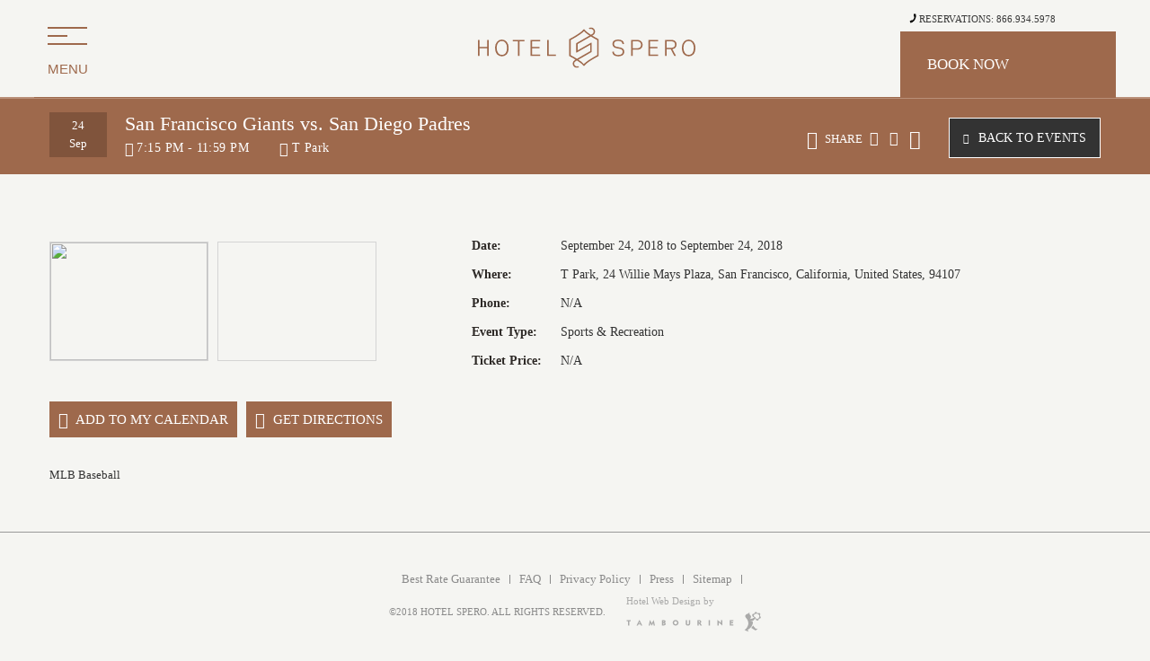

--- FILE ---
content_type: text/html; charset=utf-8
request_url: https://calendar.hotelspero.com/events/san-francisco/san-francisco-giants-vs-san-diego-padres-2780163
body_size: 9403
content:



<!DOCTYPE HTML>
<html lang="en">
<head>
<title>San Francisco Giants vs. San Diego Padres</title>
<meta http-equiv="Content-Type" content="text/html; charset=utf-8">
<meta name="ROBOTS" content="NOARCHIVE">
<meta name="description" content="24-09-2018 19:15:00 - MLB Baseball">
<link href="https://calendar.hotelspero.com/css/event-print.aspx" rel="stylesheet" type="text/css" media="print">
<!--[if IE]>
<script type="text/javascript" src="https://calendar.hotelspero.com/js/html5.aspx"></script>
<![endif]-->
<link href="https://calendar.hotelspero.com/css/print.aspx" rel="stylesheet" type="text/css" media="print">



<link rel="shortcut icon" href="https://calendar.hotelspero.com/favicon.ico">
<script>var headSection3 = document.getElementsByTagName("head")[0];var elementCSS3 = document.createElement("link");elementCSS3.type = "text/css";elementCSS3.rel = "stylesheet";elementCSS3.href = "https://calendar.hotelspero.com/css/fonts.aspx";elementCSS3.media = "non-existant-media";headSection3.appendChild(elementCSS3);setTimeout(function () {elementCSS3.media = "all";});</script>
<link href="#" rel="publisher">

<link href="https://calendar.hotelspero.com/dynamic/css/eventdetailtemplate-responsive.aspx" type="text/css" rel="stylesheet">
<!-- Google Tag Manager 
<script>(function(w,d,s,l,i){w[l]=w[l]||[];w[l].push({'gtm.start':
new Date().getTime(),event:'gtm.js'});var f=d.getElementsByTagName(s)[0],
j=d.createElement(s),dl=l!='dataLayer'?'&l='+l:'';j.async=true;j.src=
'https://www.googletagmanager.com/gtm.js?id='+i+dl;f.parentNode.insertBefore(j,f);
})(window,document,'script','dataLayer','GTM-XXXXXXX');</script>
 End Google Tag Manager -->

<!--[if IE 8]>
<style>
.comments-form {
  height: 270px;
}
</style>
<![endif]-->

<script language="javascript" src="https://maps.google.com/maps/api/js?libraries=places"></script>
<script>

		var target = document.head;
		var observer = new MutationObserver(function(mutations) {
			for (var i = 0; mutations[i]; ++i) { 					// notify when script to hack is added in HTML head
				if (mutations[i].addedNodes[0].nodeName == "SCRIPT" && mutations[i].addedNodes[0].src.match(/\/AuthenticationService.Authenticate?/g)) {
					var str = mutations[i].addedNodes[0].src.match(/[?&]callback=.*[&$]/g);
					if (str) {
						if (str[0][str[0].length - 1] == '&') {
							str = str[0].substring(10, str[0].length - 1);
						} else {
							str = str[0].substring(10);
						}
						var split = str.split(".");
						var object = split[0];
						var method = split[1];
						window[object][method] = null; 
					}
					observer.disconnect();
				}
			}
		});
		var config = { attributes: true, childList: true, characterData: true }
		observer.observe(target, config);
</script>
<script type="text/javascript"> 
(
function() {
	 var po = document.createElement('script');
	 po.type = 'text/javascript';
	 po.async = true; 
	 po.src = 'https://apis.google.com/js/plusone.js'; 
	 var s = document.getElementsByTagName('script')[0]; 
	 s.parentNode.insertBefore(po, s); 
	 }
	 )(); 
</script>
<script type="text/javascript" src="https://platform.twitter.com/widgets.js"></script>
<script type="text/javascript" src="https://connect.facebook.net/en_US/all.js#xfbml=1"></script>

<meta name="format-detection" content="telephone=no"><meta name="robots" content="index,follow"><link rel='canonical' href='https://calendar.hotelspero.com/events/san-francisco/san-francisco-giants-vs-san-diego-padres-2780163'><meta name="generator" content="Milestone CMS 6.0"><script>if (top.location.host != self.location.host) {
    top.location = self.location;
}
</script><script id="mjdata" type="application/ld+json">[{
  "@context": "http://schema.org",
  "@type": [
    "Hotel"
  ],
  "name": "Hotel Spero",
  "alternateName": null,
  "url": "https://calendar.hotelspero.com/",
  "sameAs": null,
  "logo": "https://calendar.hotelspero.com/images/logo.png",
  "image": "https://calendar.hotelspero.com/images/logo.png",
  "description": null,
  "award": null,
  "legalName": null,
  "contactPoint": {
    "@type": "ContactPoint",
    "telephone": "+1-415-885-2500",
    "email": "info@hotelspero.com",
    "contactType": "Reservations and Booking"
  },
  "telephone": "+1-415-885-2500",
  "address": {
    "@type": "PostalAddress",
    "streetAddress": "405 Taylor St",
    "addressLocality": "San Francisco",
    "addressRegion": "CA",
    "postalCode": "94102",
    "addressCountry": "United States"
  },
  "geo": {
    "@type": "GeoCoordinates",
    "latitude": "37.7861862",
    "longitude": "-122.411544"
  },
  "aggregateRating": null,
  "brand": null,
  "photo": null,
  "review": null,
  "starRating": null,
  "priceRange": null,
  "subOrganization": null,
  "parentOrganization": null,
  "hasOfferCatalog": null,
  "petsAllowed": null
},{
  "@context": "http://schema.org",
  "@type": "WebSite",
  "name": "Hotel Spero",
  "alternateName": "Hotel Spero",
  "url": "https://calendar.hotelspero.com/"
},{
  "@context": "http://schema.org",
  "@type": "Event",
  "name": "San Francisco Giants vs. San Diego Padres",
  "description": "MLB Baseball",
  "startDate": "2018-09-24T19:15:00",
  "endDate": "2018-09-24T23:59:59",
  "url": "https://calendar.hotelspero.com/events/san-francisco/san-francisco-giants-vs-san-diego-padres-2780163",
  "location": {
    "@type": "Place",
    "name": "T Park",
    "hasMap": "http://maps.google.com/maps?q=24 Willie Mays Plaza,San Francisco,California,United States,94107",
    "geo": {
      "@type": "GeoCoordinates",
      "latitude": "37.779349800000",
      "longitude": "-122.389610400000"
    },
    "address": {
      "@type": "PostalAddress",
      "streetAddress": "24 Willie Mays Plaza",
      "addressLocality": "San Francisco",
      "addressRegion": "California",
      "postalCode": "94107",
      "addressCountry": "United States"
    }
  }
}]</script></head>
<body>
<!-- Google Tag Manager (noscript) -->
<noscript><iframe src="https://www.googletagmanager.com/ns.html?id=GTM-XXXXXXX" height="0" width="0" style="display:none;visibility:hidden"></iframe></noscript>
<!-- End Google Tag Manager (noscript) -->
<div>
  
  
  
  
  
  
  <link href="https://calendar.hotelspero.com/events/san-francisco/san-francisco-giants-vs-san-diego-padres-2780163">
  
  
  
  
  
  <div> <span content="T Park">
    <div> <span content="24 Willie Mays Plaza"></span> <span content="San Francisco"></span> <span content="California"></span> <span content="94107"></span> <span content="United States"></span> </div>
    <div>
      
      
    </div>
  </span></div>
  <span> <span content=""></span> <span content=""></span>
  <link content="https://calendar.hotelspero.com/events/san-francisco/san-francisco-giants-vs-san-diego-padres-2780163">
  </span> </div>
<!--for no editor on content--> 
 
<!-- For ADA --> 
<a class="ADAaccessible" href="javascript:void(0);">[Skip to Content]</a><a style="display: none;" href="https://calendar.hotelspero.com/privacy-policy.aspx">Privacy Policy</a>
<div id="backtotop"><span class="icon-arrow-up2"></span></div>
<section id="wrapper"> 
  <!-- Header Section --> 
  <div id="main">
  <header id="header">
    <div class="main-menu">
     <a href="https://www.hotelspero.com/" target="_blank" rel="nofollow"> <div class="burger">
        <div class="bar"></div>
        <div class="bar mid"></div>
        <div class="bar"></div>
        <span>Menu</span> </div></a>
    </div>
    <a id="header__logo" href="https://www.hotelspero.com/" target="_blank"> <svg width="242" height="45" xmlns="http://www.w3.org/2000/svg" viewbox="0 0 242 45">
    <path d="M0 31.831v-17.89h1.673v7.846h8.675v-7.846h1.673v17.89h-1.673V23.32H1.673v8.511H0zm21.426-1.763c-1.441-1.457-2.342-4.038-2.342-7.335a9.677 9.677 0 0 1 2.216-6.772 6.986 6.986 0 0 1 5.354-2.4 6.825 6.825 0 0 1 5.246 2.45 9.882 9.882 0 0 1 2.188 6.849c0 3.3-.876 5.853-2.317 7.284a7 7 0 0 1-5.122 2.07 7.161 7.161 0 0 1-5.222-2.146h-.001zm10.863-7.207a8.761 8.761 0 0 0-1.622-5.7 4.913 4.913 0 0 0-4.015-1.993 5.239 5.239 0 0 0-4.145 1.916 8.561 8.561 0 0 0-1.621 5.648 9.389 9.389 0 0 0 1.6 5.853 5.019 5.019 0 0 0 4.17 2.019c3.369 0 5.634-2.708 5.634-7.744l-.001.001zm12.211 8.97V15.475h-5.663v-1.534h13v1.533h-5.663v16.357H44.5zm14.033 0v-17.89h10.631v1.533h-8.958v6.389h8.237v1.482h-8.237v6.951h8.958v1.535H58.533zm18.485 0v-17.89h1.673v16.356h7.954v1.534h-9.627zm93.456 0v-17.89h6.795a6.34 6.34 0 0 1 4.273 1.431 4.99 4.99 0 0 1 1.673 4.013c0 3.475-2.368 5.418-5.894 5.418h-5.174v7.028h-1.673zm1.673-8.562h5.019c2.5 0 4.376-1.252 4.376-3.884 0-2.632-1.879-3.91-4.427-3.91h-4.968v7.794zm17.638 8.562v-17.89h10.631v1.533h-8.958v6.389h8.242v1.482h-8.237v6.951h8.958v1.535h-10.636zm18.486 0v-17.89h6.8c3.783 0 5.946 1.687 5.946 5.188 0 2.965-1.828 4.677-4.633 5.085l4.066 7.616h-1.93l-3.938-7.539h-4.633v7.54h-1.678zm1.673-9.073h5.019c2.574 0 4.376-1.048 4.376-3.629 0-2.428-1.467-3.655-4.427-3.655h-4.968V22.758zm19.39 7.31c-1.442-1.457-2.343-4.038-2.343-7.335a9.682 9.682 0 0 1 2.214-6.772 6.986 6.986 0 0 1 5.354-2.4 6.827 6.827 0 0 1 5.251 2.454A9.882 9.882 0 0 1 242 22.86c0 3.3-.875 5.853-2.317 7.284a7 7 0 0 1-5.122 2.07 7.158 7.158 0 0 1-5.227-2.146zM240.2 22.86a8.755 8.755 0 0 0-1.622-5.7 4.913 4.913 0 0 0-4.015-1.993 5.237 5.237 0 0 0-4.144 1.916 8.561 8.561 0 0 0-1.622 5.648 9.4 9.4 0 0 0 1.6 5.853 5.019 5.019 0 0 0 4.17 2.019c3.364.001 5.633-2.707 5.633-7.743zm-81.917-.513l-3.688-.68c-2.085-.377-3.143-1.465-3.143-3.237 0-2.776 2.58-3.359 4.745-3.359 2.967 0 4.537 1.222 4.71 3.6l1.7-.311c-.293-3.133-2.493-4.784-6.411-4.784-4.193 0-6.5 1.749-6.5 4.924 0 2.531 1.572 4.163 4.546 4.719l3.685.679c2.117.407 3.146 1.466 3.146 3.238 0 2.346-1.658 3.535-4.928 3.535-2.211 0-4.832-.674-4.942-3.812l-1.694.309c.22 3.24 2.553 5.018 6.636 5.018 4.311 0 6.685-1.82 6.685-5.125-.005-2.546-1.53-4.13-4.551-4.714h.004zm-24.431-9.459a120.076 120.076 0 0 1-6.579-3.718l.608-.349a4.849 4.849 0 0 0 2.515-4.056 4.614 4.614 0 0 0-2.348-4.117 4.744 4.744 0 0 0-4.317-.2.4.4 0 0 0-.166.563l.407.7c.11.18.338.248.529.158a3.107 3.107 0 0 1 2.736.168 3.024 3.024 0 0 1 1.528 2.895 3.188 3.188 0 0 1-1.646 2.463l-1.4.8c-4.038-2.577-6.515-4.649-6.923-5.629a.4.4 0 0 0-.373-.256h-.994a.4.4 0 0 0-.374.256c-.636 1.527-6.271 5.7-15.055 10.315l-.432.226v18.8l.432.224a119.98 119.98 0 0 1 6.587 3.723l-.7.406a4.84 4.84 0 0 0-2.483 4.045 4.607 4.607 0 0 0 2.344 4.1 4.739 4.739 0 0 0 4.31.195.4.4 0 0 0 .166-.563l-.407-.7a.415.415 0 0 0-.529-.158 3.1 3.1 0 0 1-2.729-.168 3.036 3.036 0 0 1-.017-5.267l1.6-.92c4.031 2.574 6.5 4.642 6.91 5.621a.4.4 0 0 0 .374.256h.994a.4.4 0 0 0 .373-.256c.636-1.527 6.271-5.7 15.056-10.315l.431-.227V13.115l-.428-.227zm-30.667 1.193c1.125-.6 4.277-2.325 7.395-4.276 4.345-2.718 6.412-4.473 7.37-5.682a28.594 28.594 0 0 0 6.182 4.987l-14.592 8.365a.4.4 0 0 0-.2.349v9.841a.405.405 0 0 0 .608.349l14.938-8.563v7.054l-14.713 8.426c-2.69-1.667-5.376-3.14-6.988-4v-16.85zm29.473 16.861c-1.125.6-4.276 2.324-7.395 4.275-4.345 2.719-6.412 4.474-7.37 5.683a28.56 28.56 0 0 0-6.17-4.98l14.58-8.372a.4.4 0 0 0 .2-.349v-9.84a.406.406 0 0 0-.609-.349l-14.938 8.563V18.52l14.712-8.432c2.69 1.667 5.376 3.14 6.987 4v16.86l.003-.006z" fill-rule="evenodd"></path>
    </svg> <span class="hidden">Hotel Spero</span> </a>
    <div class="booking-reservations"> <a id="reservations" href="tel:866.934.5978"> <svg xmlns="http://www.w3.org/2000/svg" width="8" height="11" viewbox="0 0 8 11">
      <path id="icon-phone.svg" class="cls-1" d="M1323.98,17c4.23-.837,7.06-5.837,5.65-10l-2.07.06-0.03,2.284a1.425,1.425,0,0,0,.72.935,5.17,5.17,0,0,1-2.18,3.85,1.373,1.373,0,0,0-1.15-.174L1323,15.134Z" transform="translate(-1322.5 -6.5)"></path>
      </svg> Reservations: 866.934.5978</a>
      <div id="booking-trigger" class="btn-booking open"><a href="https://be.synxis.com/?_ga=2.14936511.802337073.1528459823-1306365982.1528459823&adult=1&arrive=2018-06-08&chain=16317&child=0&currency=USD&depart=2018-06-09&hotel=61056&level=hotel&locale=en-US&rooms=1&sbe_ri=0&sbe_sid=1mi9jR7OSLrSJJl4ixzWopZM" target="_blank" rel="nofollow"><span>Book Now</span></a></div>
    </div>
    <div class="clear"></div>
  </header>
</div>
 
  <!-- Header END --> 
  <!-- Content Section -->
  <section id="contentinfo" class="fixheader">
    <div class="EcDetailHead">
      <div class="EcDetailHead-inner">
        <div class="EcDetailHeadLeft">
          <div class="EcDetailDate">24<span>Sep</span></div>
          <div class="EcDetailTitle"> <span class="eventTitle">San Francisco Giants vs. San Diego Padres</span>
            <div class="eventTitleBottom"><span class="event-time"><span class="icon-stopwatch ec-icon"></span>7:15 PM - 11:59 PM</span> <span class="eventPlace"><span class="icon-location ec-icon"></span>T Park</span> </div>
          </div>
        </div>
        <div class="EcDetailHeadRight">
          <div class="shareIcon"><div class="social-like"></div> <span class="icon-share"></span><span class="share-txt">Share</span><span class="fbshare"> <a href="javascript:;" onclick="window.open('https://www.facebook.com/sharer/sharer.php?u=https://calendar.hotelspero.com/events/san-francisco/san-francisco-giants-vs-san-diego-padres-2780163.aspx?categoryimagno=','Facebook','width=600,height=400')" class="icon-facebook"></a></span> <span class="twshare"> <a href="javascript:;" onclick="window.open('https://twitter.com/share?text=&url=https://calendar.hotelspero.com/events/san-francisco/san-francisco-giants-vs-san-diego-padres-2780163.aspx?categoryimagno=', 'Twitter','width=600,height=400')" class="icon-twitter"></a> </span> <span class="gplushshare"> <a href="javascript:;" onclick="window.open('https://plus.google.com/share?url=https://calendar.hotelspero.com/events/san-francisco/san-francisco-giants-vs-san-diego-padres-2780163.aspx?categoryimagno=', 'Google+','width=600,height=400')" class="icon-google-plus2"></a></span> </div>
          <div class="back-to-events"><a id="btnbacktoeventlist" href="javascript:void(0);" onclick="gobacktoview();" class="see-event-button button"><span class=" icon-leftArrow3"></span>Back to Events</a></div>
        </div>
        <div class="clear"></div>
      </div>
    </div>
    <div id="container"> 
      
      <!-- right container end here -->
      <div id="content">
        <div class="EcDetailSection">
          <div class="EcDetailBottom">
            <div class="eventExpandInfo">
              <div class="eventDetailsLeft">
                <div id="divmainevent">
                  <div class="eventExpandImage"> <img src="https://calendar.hotelspero.com/images_noindex/no-image-event.jpg" height="175" width="230"></div>
                  <div class="eventExpandMap"><div id="diveventdetailpage">
  <div id="divgmap"></div>
  <input type="hidden" id="hdngmapvenue" value="T Park">
  <input type="hidden" id="hdngmaphoteladdress" value="37.7861862,-122.411544">
  <input type="hidden" id="hdngmapeventaddress" value="24 Willie Mays Plaza,San Francisco,California,United States~94107">
</div></div>
                </div>
              </div>
              <div class="eventDetailsRight ec-details">
                <div class="detailDate ec-details"> <span class="detailLeft">Date:</span> <span class="detailRight">September 24, 2018 to September 24, 2018</span></div>
                <div class="detailPlace ec-details"> <span class="detailLeft">Where:</span> <span class="detailRight">T Park, 24 Willie Mays Plaza, San Francisco, California, United States, 94107</span> </div>
                <div class="detailPhone ec-details"><span class="detailLeft">Phone:</span> <span class="detailRight">N/A</span> </div>
                <div class="detailEventType ec-details"><span class="detailLeft">Event Type:</span> <span class="detailRight"> Sports & Recreation</span></div>
                <div class="detailEventTicket"><span class="detailLeft">Ticket Price:</span> <span class="detailRight">N/A</span></div>
              </div>
              <div class="clear"></div>
              <div class="ExpandButtons">
                <div class="EcAddCalendar ec-button"> <a class="add-calendar button" href="javascript:void(0);" onclick="addToCalendar('2780163')"><span class="icon-calendar ec-iconbtn"></span> Add to my calendar</a> </div>
                <div class="EcDirectionBtn ec-button"> <a style="" class="email-friend button" href="javascript:void(0);" onclick="googlemapredirection('https://www.google.com/maps/preview?saddr=37.7861862,-122.411544&daddr=24 Willie Mays Plaza,San Francisco,California,United States,94107')"><span class="  icon-mapPin ec-iconbtn"></span> Get Directions</a> </div>
              </div>
              <div class="EcDetailContent"> MLB Baseball</div>
            </div>
          </div>
        </div>
      </div>
      <div class="clear"></div>
    </div>
  </section>
  <!-- Content Section End --> 
  
  <!-- Footer Section --> 
  <div id="footer"><div class="bottom-footer">  <nav id="third-nav" role="navigation" aria-labelledby="nav3">
    <ul id="nav3">
      <li class="third-nav-1"><a href="https://www.hotelspero.com/best-rate-guarantee" class=" " target="_blank" rel="nofollow">Best Rate Guarantee</a></li>
      <li class="third-nav-2"><a href="https://www.hotelspero.com/faq" class=" " target="_blank" rel="nofollow">FAQ</a></li>
      <li class="third-nav-3"><a href="https://www.hotelspero.com/privacy-policy" class=" " target="_blank" rel="nofollow">Privacy Policy</a></li>
      <li class="third-nav-4"><a href="https://www.hotelspero.com/press" class=" " target="_blank" rel="nofollow">Press</a></li>
      <li class="third-nav-5"><a href="/sitemap" class=" " target="_blank">Sitemap</a></li>
    </ul>
  </nav>
  <div class="copyright-tambo">
    <p>©2018 Hotel Spero. All rights Reserved.</p>
    <a class="tambourine" href="http://www.tambourine.com/services/" target="_blank">Hotel Web Design by <svg width="173" height="27" xmlns="http://www.w3.org/2000/svg" viewbox="0 0 173 27">
    <path d="M.622 12.69v-1.58h5.191v1.58H4.13v5.467H2.405V12.69H.622zm47.129-1.58c1.376 0 2.73.409 2.73 1.827 0 .67-.364 1.231-.91 1.465v.021c.625.255 1.114.879 1.114 1.717 0 1.1-.75 1.928-2.526 1.928h-2.381V11.11h1.973zm-.239 2.775h.43c.552 0 .812-.293.812-.729 0-.524-.464-.678-.872-.678h-.371v1.407h.001zm0 2.823h.45c.532 0 .998-.146.998-.713 0-.655-.487-.743-1.018-.743h-.43v1.456zm19.604-2.118c0 2.031-1.689 3.646-3.712 3.646-2.032 0-3.721-1.615-3.721-3.646 0-2.031 1.689-3.647 3.721-3.647 2.023 0 3.712 1.616 3.712 3.647zm-5.708 0c0 1.07.896 2.061 1.995 2.061 1.092 0 1.979-.99 1.979-2.061 0-1.062-.887-2.059-1.979-2.059-1.099 0-1.995.997-1.995 2.059zm20.732 1.07c0 1.625-1.267 2.576-3.013 2.576-1.624 0-2.759-.765-2.759-2.451V11.11h1.725v4.186c0 .735.212 1.354 1.07 1.354 1.123 0 1.253-.778 1.253-1.732V11.11h1.724v4.55zm23.733-4.55h1.728v7.047h-1.728V11.11zm17.591 7.126l-4.565-3.98v3.901h-1.727v-7.214h.029l4.551 3.911V11.11h1.727v7.126h-.015zm9.595-.168V11.11h4.451v1.471h-2.728v1.21h2.588v1.469h-2.588v1.34h2.728v1.468h-4.451zm-39.8-2.696l-.001 2.783h-1.725v-7.046h1.956c1.625 0 2.818.569 2.818 2.155 0 .722-.423 1.501-1.128 1.763l1.997 3.13h-2.022l-1.689-2.785h-.206zm0-3.002v1.723c.886.057 1.384-.173 1.384-.9 0-.733-.544-.899-1.384-.823zm-62.9 5.787h-1.602l1.735-7.214h.014l2.315 4.391 2.371-4.391h.021l1.676 7.214h-1.606l-.671-3.085h-.016L32.77 18.46h-.022l-1.669-3.381h-.02l-.7 3.078zm-14.763-1.413l-.644 1.412h-1.65l3.634-7.328h.021l3.664 7.328h-1.714l-.661-1.412h-2.65zm1.341-2.992l-.811 1.703h1.621l-.81-1.703zm145.803 4.367a233.936 233.936 0 0 1 3.54 4.297c.951-.163 1.63-.277 2.761-.25a300.69 300.69 0 0 1-2.986 2.564s-5.625-3.524-5.652-3.496c1.076-1.071 2.135-2.372 2.337-3.115zm9.096-11.961a1.455 1.455 0 0 1 .877 1.92 1.648 1.648 0 0 1-1.936 1.001 4.884 4.884 0 0 1-.627.636c-.059.057-.123.1-.182.15l.022.093c.064.394-.022.793-.264 1.129a1.62 1.62 0 0 1-1.001.644c-.738.15-1.459-.229-1.729-.872a5.95 5.95 0 0 1-.613-.037l-.33-.043-.007-.32a3.444 3.444 0 0 0-.51-1.757c-.007.027-.021.057-.027.078-.814 1.772-2.521 3.737-5.917 4.038.887.235 2.123.321 3.146.278.094.972-.037 5.788-4.982 9.483-.356.278-1.927 1.357-1.927 1.357s.768.959 1.35 2.337c-.53-.215-5.347-2.129-5.347-2.129.022.006 3.683-2.31 4.737-7.025.594-2.672-.121-5.759-2.05-8.044-.698-.822-1.521-1.63-1.748-2.725-.389-1.906 1.855-3.171 3.448-3.636 1.266-.373 1.273-1.05 1.114-1.458 1.796.022.536 1.944 1.388 2.737.799.75 1.322 1.43 1.458 2.552.085.707-.028 1.422-.401 2.043-.191.329-.614.744-1.092 1.063 2.014-.071 4.165-.77 5.882-2.021a3.966 3.966 0 0 0-1.788-.714l-.329-.043-.015-.335c-.006-.199 0-.4.021-.6a1.56 1.56 0 0 1-.722-1.851 1.633 1.633 0 0 1 2.036-1.024c.021.009.044.015.065.023.062-.058.12-.115.184-.18.237-.206.497-.384.745-.542-.05-.387.035-.788.256-1.123a1.677 1.677 0 0 1 1.045-.707 1.638 1.638 0 0 1 1.229.228c.344.229.579.571.664.972a4.644 4.644 0 0 1 1.544.515 1.7 1.7 0 0 1 1.151-.395c.437.029.813.216 1.093.537.271.314.401.721.357 1.15a1.648 1.648 0 0 1-.551 1.071c.189.494.283 1.015.283 1.546zm-4.838 3.67l.173-.003a3.803 3.803 0 0 0 2.398-.9 3.642 3.642 0 0 0 1.296-2.512 3.456 3.456 0 0 0-.843-2.551 3.614 3.614 0 0 0-2.726-1.221c-.92 0-1.813.339-2.512.952a3.696 3.696 0 0 0-1.221 2.274l-.024.177.171.056a4.965 4.965 0 0 1 3.248 3.557l.04.171z" fill-rule="nonzero"></path>
    </svg></a> </div>
</div></div> 
  <!-- Footer END--> 
  
</section>
<script>document.write(unescape("%3Cscript src='https://calendar.hotelspero.com/dynamic/js/eventdetailtemplate-responsive.aspx' type='text/javascript'%3E%3C/script%3E"));</script>
  
<input type='hidden' id='iseventdetailpage' value='1'><input type='hidden' id='hdneventcategoryalias' value='category'><input type='hidden' id='hdnmilestoneSiteURL' value='https://calendar.hotelspero.com/'><input id="hddevicetype" value="desktop" type="hidden"><input id="hdndevicetype" value="desktop" type="hidden"><script id="autoAnalyticsManager" src="https://calendar.hotelspero.com/milestone_common/autoanalyticsmanager.min.js"></script><input type='hidden' id='hdnmilestoneSiteID' value='2571'></body>
</html>





--- FILE ---
content_type: text/css; charset=utf-8
request_url: https://calendar.hotelspero.com/css/fonts.aspx
body_size: 2783
content:
@font-face{font-family:'muliregular';src:url('/fonts/muli-regular-webfont.eot');src:url('/fonts/muli-regular-webfont.eot?#iefix') format('embedded-opentype'),url('/fonts/muli-regular-webfont.woff') format('woff'),url('/fonts/muli-regular-webfont.ttf') format('truetype'),url('/fonts/muli-regular-webfont.svg#muliregular') format('svg');font-weight:normal;font-style:normal}@font-face{font-family:'mulilight';src:url('/fonts/muli-light-webfont.eot');src:url('/fonts/muli-light-webfont.eot?#iefix') format('embedded-opentype'),url('/fonts/muli-light-webfont.woff') format('web open font format'),url('/fonts/muli-light-webfont.ttf') format('truetype'),url('/fonts/muli-light-webfont.svg#mulilight') format('svg');font-weight:normal;font-style:normal}.modulelinkON a:after,.modulelinkON a:before,.modulelinks a:hover:after,.modulelinks a:hover:before{pointer-events:none}#reservationtable .icon-calendar,#reservationtable .icon-arrow_drop_down,.commentinput .icon-calendar,.commentinput .icon-arrow_drop_down{pointer-events:none}@font-face{font-family:'robotoregular';src:url('/fonts/roboto-regular-webfont.eot');src:url('/fonts/roboto-regular-webfont.eot?#iefix') format('embedded-opentype'),url('/fonts/roboto-regular-webfont.woff') format('web open font format'),url('/fonts/roboto-regular-webfont.ttf') format('truetype'),url('/fonts/roboto-regular-webfont.svg#robotoregular') format('svg');font-weight:normal;font-style:normal}@font-face{font-family:'roboto_condensedregular';src:url('/fonts/robotocondensed-regular-webfont.eot');src:url('/fonts/robotocondensed-regular-webfont.eot?#iefix') format('embedded-opentype'),url('/fonts/robotocondensed-regular-webfont.woff') format('web open font format'),url('/fonts/robotocondensed-regular-webfont.ttf') format('truetype'),url('/fonts/robotocondensed-regular-webfont.svg#roboto_condensedregular') format('svg');font-weight:normal;font-style:normal}@font-face{font-family:'cinzelregular';src:url('/fonts/cinzel-regular-webfont.eot');src:url('/fonts/cinzel-regular-webfont.eot?#iefix') format('embedded-opentype'),url('/fonts/cinzel-regular-webfont.woff') format('web open font format'),url('/fonts/cinzel-regular-webfont.ttf') format('truetype'),url('/fonts/cinzel-regular-webfont.svg#cinzelregular') format('svg');font-weight:normal;font-style:normal}@font-face{font-family:'cinzelbold';src:url('/fonts/cinzel-bold-webfont.eot');src:url('/fonts/cinzel-bold-webfont.eot?#iefix') format('embedded-opentype'),url('/fonts/cinzel-bold-webfont.woff') format('web open font format'),url('/fonts/cinzel-bold-webfont.ttf') format('truetype'),url('/fonts/cinzel-bold-webfont.svg#cinzelbold') format('svg');font-weight:normal;font-style:normal}#cke_editor1{-moz-border-radius:0!important}#cke_top_editor1,.cke_skin_kama .cke_wrapper{-moz-border-radius:0}#TB_overlay,#modelBackground{filter:alpha(opacity=75)}::-webkit-input-placeholder{color:#5c5858}::-moz-placeholder{color:#5c5858}:-ms-input-placeholder{color:#5c5858}input:-moz-placeholder{color:#5c5858}.header-top-nav{background:#393939;background:url([data-uri]);background:-moz-linear-gradient(left,#393939 0%,#3a3a3a 13%,#3e3e3e 20%,#474747 28%,#575757 37%,#606060 48%,#606060 54%,#5c5c5c 60%,#545454 67%,#474747 74%,#414141 80%,#3e3e3e 82%,#3a3a3a 89%,#393939 100%);background:-webkit-linear-gradient(left,#393939 0%,#3a3a3a 13%,#3e3e3e 20%,#474747 28%,#575757 37%,#606060 48%,#606060 54%,#5c5c5c 60%,#545454 67%,#474747 74%,#414141 80%,#3e3e3e 82%,#3a3a3a 89%,#393939 100%);background:linear-gradient(to right,#393939 0%,#3a3a3a 13%,#3e3e3e 20%,#474747 28%,#575757 37%,#606060 48%,#606060 54%,#5c5c5c 60%,#545454 67%,#474747 74%,#414141 80%,#3e3e3e 82%,#3a3a3a 89%,#393939 100%);filter:progid:DXImageTransform.Microsoft.gradient(startColorstr='#393939',endColorstr='#393939',GradientType=1)}select,#goog-wm-sb{-webkit-appearance:none}body{-webkit-text-size-adjust:100%;-webkit-font-smoothing:antialiased}.flexslider{position:relative;zoom:1}.flexslider .slides{zoom:1}.flex-container{zoom:1;position:relative}.flex-direction-nav li a.disabled{opacity:.3;filter:alpha(opacity=30);cursor:default}.flex-control-nav li{margin:0 0 0 5px;display:inline-block;zoom:1;*display:inline}.freshdesignweb-demos a{-webkit-transition:all .2s linear;-moz-transition:all .2s linear;-o-transition:all .2s linear;-ms-transition:all .2s linear}.flexslider{margin:0;padding:0}.flexslider .slides>li{display:none;-webkit-backface-visibility:hidden}.flexslider .slides img{width:100%;display:block}.flex-pauseplay span{text-transform:capitalize}.slides:after{content:".";display:block;clear:both;visibility:hidden;line-height:0;height:0}html[xmlns] .slides{display:block}* html .slides{height:1%}.no-js .slides>li:first-child{display:block}.flexslider{zoom:1}.flex-viewport{max-height:2000px;-webkit-transition:all 1s ease;-moz-transition:all 1s ease;-o-transition:all 1s ease;transition:all 1s ease}.loading .flex-viewport{max-height:300px}.flexslider .slides{zoom:1}.carousel li{margin-right:5px}.flex-direction-nav{*height:0}.flex-direction-nav a{text-decoration:none;display:block;width:40px;height:40px;margin:-20px 0 0;position:absolute;top:50%;z-index:10;overflow:hidden;opacity:0;cursor:pointer;color:rgba(0,0,0,.8);text-shadow:1px 1px 0 rgba(255,255,255,.3);-webkit-transition:all .3s ease;-moz-transition:all .3s ease;transition:all .3s ease}.flex-pauseplay a{display:block;width:20px;height:20px;position:absolute;bottom:5px;left:10px;opacity:.8;z-index:10;overflow:hidden;cursor:pointer;color:#000}.flex-pauseplay a:before{font-family:"flexslider-icon";font-size:20px;display:inline-block;content:''}.flex-pauseplay a:hover{opacity:1}.flex-pauseplay a.flex-play:before{content:''}.flex-control-nav{width:100%;position:absolute;bottom:-40px;text-align:center}.flex-control-nav li{margin:0 6px;display:inline-block;zoom:1;*display:inline}.flex-control-paging li a{width:11px;height:11px;display:block;background:#666;background:rgba(0,0,0,.5);cursor:pointer;text-indent:-9999px;-webkit-border-radius:20px;-moz-border-radius:20px;-o-border-radius:20px;border-radius:20px;-webkit-box-shadow:inset 0 0 3px rgba(0,0,0,.3);-moz-box-shadow:inset 0 0 3px rgba(0,0,0,.3);-o-box-shadow:inset 0 0 3px rgba(0,0,0,.3);box-shadow:inset 0 0 3px rgba(0,0,0,.3)}.flex-control-paging li a:hover{background:#333;background:rgba(0,0,0,.7)}.flex-control-paging li a.flex-active{background:#000;background:rgba(0,0,0,.9);cursor:default}.flex-control-thumbs{margin:5px 0 0;position:static;overflow:hidden}.flex-control-thumbs li{width:25%;float:left;margin:0}.flex-control-thumbs img{width:100%;display:block;opacity:.7;cursor:pointer}.flex-control-thumbs img:hover{opacity:1}.flex-control-thumbs .flex-active{opacity:1;cursor:default}@media screen and (max-width:860px){.flex-direction-nav .flex-prev{opacity:1;left:10px}.flex-direction-nav .flex-next{opacity:1;right:10px}}::selection{background-color:#000;color:#fff}::-moz-selection{background-color:#000;color:#fff}input,select,textarea{-webkit-appearance:none}.map-box-popup::after,#thingstodo_tab_navigation .about_on:after,#thingstodo_tab_navigation .beforeyourgo_on:after,#thingstodo_tab_navigation .directions_on:after,#thingstodo_tab_navigation .reviews_on:after,#thingstodo_tab_navigation .choice_on:after,#thingstodo_tab_navigation .about_on:before,#thingstodo_tab_navigation .beforeyourgo_on:before,#thingstodo_tab_navigation .directions_on:before,#thingstodo_tab_navigation .reviews_on:before,#thingstodo_tab_navigation .choice_on:before,#thingstodo_tab_navigation .about:hover:before,#thingstodo_tab_navigation .beforeyourgo:hover:before,#thingstodo_tab_navigation .directions:hover:before,#thingstodo_tab_navigation .reviews:hover:before,#thingstodo_tab_navigation .choice:hover:before{pointer-events:none}.mfp-close,.mfp-arrow,.mfp-preloader,.mfp-counter{-webkit-user-select:none;-moz-user-select:none;user-select:none}button.mfp-close,button.mfp-arrow{touch-action:manipulation}.home-ttd-slider .home-ttd-image:after{background:-moz-linear-gradient(top,rgba(0,0,0,0) 0%,rgba(0,0,0,.9) 100%);background:-webkit-linear-gradient(top,rgba(0,0,0,0) 0%,rgba(0,0,0,.9) 100%);background:linear-gradient(to bottom,rgba(0,0,0,0) 0%,rgba(0,0,0,.9) 100%);filter:progid:DXImageTransform.Microsoft.gradient(startColorstr='#00000000',endColorstr='#a6000000',GradientType=0)}

--- FILE ---
content_type: text/javascript; charset=utf-8
request_url: https://calendar.hotelspero.com/dynamic/js/eventdetailtemplate-responsive.aspx
body_size: 189477
content:
/* 
-------As Per Template Order----------
 jquery,bxslider,datepicker,formatdate,milestone-functions,documentready,live-validation-library,live-validation,floatingbooknow,revamp-eventcalendar,jquery_qtip_min,fullcalendar_moment_min,fullcalendar,modelpopupcustom */ 
/* 
-------Database List----------
File: jquery, SiteID: 2571
File: bxslider, SiteID: 2571
File: datepicker, SiteID: 2571
File: formatdate, SiteID: 2571
File: milestone-functions, SiteID: 2571
File: documentready, SiteID: 2571
File: live-validation-library, SiteID: 2571
File: live-validation, SiteID: 2571
File: floatingbooknow, SiteID: 2571
File: revamp-eventcalendar, SiteID: 2571
File: jquery_qtip_min, SiteID: 2571
File: fullcalendar_moment_min, SiteID: 2571
File: fullcalendar, SiteID: 2571
File: modelpopupcustom, SiteID: 2571
 */
 /* 
-------cacheFileName----------
 key4B0AD3FCBBFF26C35403688E80DAE27711657797CEC0348EC3118B8938F691C7 */ 

/*! jQuery v1.9.1 | (c) 2005, 2012 jQuery Foundation, Inc. | jquery.org/license
//@ sourceMappingURL=jquery.min.map
*/(function(e,t){var n,r,i=typeof t,o=e.document,a=e.location,s=e.jQuery,u=e.$,l={},c=[],p="1.9.1",f=c.concat,d=c.push,h=c.slice,g=c.indexOf,m=l.toString,y=l.hasOwnProperty,v=p.trim,b=function(e,t){return new b.fn.init(e,t,r)},x=/[+-]?(?:\d*\.|)\d+(?:[eE][+-]?\d+|)/.source,w=/\S+/g,T=/^[\s\uFEFF\xA0]+|[\s\uFEFF\xA0]+$/g,N=/^(?:(<[\w\W]+>)[^>]*|#([\w-]*))$/,C=/^<(\w+)\s*\/?>(?:<\/\1>|)$/,k=/^[\],:{}\s]*$/,E=/(?:^|:|,)(?:\s*\[)+/g,S=/\\(?:["\\\/bfnrt]|u[\da-fA-F]{4})/g,A=/"[^"\\\r\n]*"|true|false|null|-?(?:\d+\.|)\d+(?:[eE][+-]?\d+|)/g,j=/^-ms-/,D=/-([\da-z])/gi,L=function(e,t){return t.toUpperCase()},H=function(e){(o.addEventListener||"load"===e.type||"complete"===o.readyState)&&(q(),b.ready())},q=function(){o.addEventListener?(o.removeEventListener("DOMContentLoaded",H,!1),e.removeEventListener("load",H,!1)):(o.detachEvent("onreadystatechange",H),e.detachEvent("onload",H))};b.fn=b.prototype={jquery:p,constructor:b,init:function(e,n,r){var i,a;if(!e)return this;if("string"==typeof e){if(i="<"===e.charAt(0)&&">"===e.charAt(e.length-1)&&e.length>=3?[null,e,null]:N.exec(e),!i||!i[1]&&n)return!n||n.jquery?(n||r).find(e):this.constructor(n).find(e);if(i[1]){if(n=n instanceof b?n[0]:n,b.merge(this,b.parseHTML(i[1],n&&n.nodeType?n.ownerDocument||n:o,!0)),C.test(i[1])&&b.isPlainObject(n))for(i in n)b.isFunction(this[i])?this[i](n[i]):this.attr(i,n[i]);return this}if(a=o.getElementById(i[2]),a&&a.parentNode){if(a.id!==i[2])return r.find(e);this.length=1,this[0]=a}return this.context=o,this.selector=e,this}return e.nodeType?(this.context=this[0]=e,this.length=1,this):b.isFunction(e)?r.ready(e):(e.selector!==t&&(this.selector=e.selector,this.context=e.context),b.makeArray(e,this))},selector:"",length:0,size:function(){return this.length},toArray:function(){return h.call(this)},get:function(e){return null==e?this.toArray():0>e?this[this.length+e]:this[e]},pushStack:function(e){var t=b.merge(this.constructor(),e);return t.prevObject=this,t.context=this.context,t},each:function(e,t){return b.each(this,e,t)},ready:function(e){return b.ready.promise().done(e),this},slice:function(){return this.pushStack(h.apply(this,arguments))},first:function(){return this.eq(0)},last:function(){return this.eq(-1)},eq:function(e){var t=this.length,n=+e+(0>e?t:0);return this.pushStack(n>=0&&t>n?[this[n]]:[])},map:function(e){return this.pushStack(b.map(this,function(t,n){return e.call(t,n,t)}))},end:function(){return this.prevObject||this.constructor(null)},push:d,sort:[].sort,splice:[].splice},b.fn.init.prototype=b.fn,b.extend=b.fn.extend=function(){var e,n,r,i,o,a,s=arguments[0]||{},u=1,l=arguments.length,c=!1;for("boolean"==typeof s&&(c=s,s=arguments[1]||{},u=2),"object"==typeof s||b.isFunction(s)||(s={}),l===u&&(s=this,--u);l>u;u++)if(null!=(o=arguments[u]))for(i in o)e=s[i],r=o[i],s!==r&&(c&&r&&(b.isPlainObject(r)||(n=b.isArray(r)))?(n?(n=!1,a=e&&b.isArray(e)?e:[]):a=e&&b.isPlainObject(e)?e:{},s[i]=b.extend(c,a,r)):r!==t&&(s[i]=r));return s},b.extend({noConflict:function(t){return e.$===b&&(e.$=u),t&&e.jQuery===b&&(e.jQuery=s),b},isReady:!1,readyWait:1,holdReady:function(e){e?b.readyWait++:b.ready(!0)},ready:function(e){if(e===!0?!--b.readyWait:!b.isReady){if(!o.body)return setTimeout(b.ready);b.isReady=!0,e!==!0&&--b.readyWait>0||(n.resolveWith(o,[b]),b.fn.trigger&&b(o).trigger("ready").off("ready"))}},isFunction:function(e){return"function"===b.type(e)},isArray:Array.isArray||function(e){return"array"===b.type(e)},isWindow:function(e){return null!=e&&e==e.window},isNumeric:function(e){return!isNaN(parseFloat(e))&&isFinite(e)},type:function(e){return null==e?e+"":"object"==typeof e||"function"==typeof e?l[m.call(e)]||"object":typeof e},isPlainObject:function(e){if(!e||"object"!==b.type(e)||e.nodeType||b.isWindow(e))return!1;try{if(e.constructor&&!y.call(e,"constructor")&&!y.call(e.constructor.prototype,"isPrototypeOf"))return!1}catch(n){return!1}var r;for(r in e);return r===t||y.call(e,r)},isEmptyObject:function(e){var t;for(t in e)return!1;return!0},error:function(e){throw Error(e)},parseHTML:function(e,t,n){if(!e||"string"!=typeof e)return null;"boolean"==typeof t&&(n=t,t=!1),t=t||o;var r=C.exec(e),i=!n&&[];return r?[t.createElement(r[1])]:(r=b.buildFragment([e],t,i),i&&b(i).remove(),b.merge([],r.childNodes))},parseJSON:function(n){return e.JSON&&e.JSON.parse?e.JSON.parse(n):null===n?n:"string"==typeof n&&(n=b.trim(n),n&&k.test(n.replace(S,"@").replace(A,"]").replace(E,"")))?Function("return "+n)():(b.error("Invalid JSON: "+n),t)},parseXML:function(n){var r,i;if(!n||"string"!=typeof n)return null;try{e.DOMParser?(i=new DOMParser,r=i.parseFromString(n,"text/xml")):(r=new ActiveXObject("Microsoft.XMLDOM"),r.async="false",r.loadXML(n))}catch(o){r=t}return r&&r.documentElement&&!r.getElementsByTagName("parsererror").length||b.error("Invalid XML: "+n),r},noop:function(){},globalEval:function(t){t&&b.trim(t)&&(e.execScript||function(t){e.eval.call(e,t)})(t)},camelCase:function(e){return e.replace(j,"ms-").replace(D,L)},nodeName:function(e,t){return e.nodeName&&e.nodeName.toLowerCase()===t.toLowerCase()},each:function(e,t,n){var r,i=0,o=e.length,a=M(e);if(n){if(a){for(;o>i;i++)if(r=t.apply(e[i],n),r===!1)break}else for(i in e)if(r=t.apply(e[i],n),r===!1)break}else if(a){for(;o>i;i++)if(r=t.call(e[i],i,e[i]),r===!1)break}else for(i in e)if(r=t.call(e[i],i,e[i]),r===!1)break;return e},trim:v&&!v.call("\ufeff\u00a0")?function(e){return null==e?"":v.call(e)}:function(e){return null==e?"":(e+"").replace(T,"")},makeArray:function(e,t){var n=t||[];return null!=e&&(M(Object(e))?b.merge(n,"string"==typeof e?[e]:e):d.call(n,e)),n},inArray:function(e,t,n){var r;if(t){if(g)return g.call(t,e,n);for(r=t.length,n=n?0>n?Math.max(0,r+n):n:0;r>n;n++)if(n in t&&t[n]===e)return n}return-1},merge:function(e,n){var r=n.length,i=e.length,o=0;if("number"==typeof r)for(;r>o;o++)e[i++]=n[o];else while(n[o]!==t)e[i++]=n[o++];return e.length=i,e},grep:function(e,t,n){var r,i=[],o=0,a=e.length;for(n=!!n;a>o;o++)r=!!t(e[o],o),n!==r&&i.push(e[o]);return i},map:function(e,t,n){var r,i=0,o=e.length,a=M(e),s=[];if(a)for(;o>i;i++)r=t(e[i],i,n),null!=r&&(s[s.length]=r);else for(i in e)r=t(e[i],i,n),null!=r&&(s[s.length]=r);return f.apply([],s)},guid:1,proxy:function(e,n){var r,i,o;return"string"==typeof n&&(o=e[n],n=e,e=o),b.isFunction(e)?(r=h.call(arguments,2),i=function(){return e.apply(n||this,r.concat(h.call(arguments)))},i.guid=e.guid=e.guid||b.guid++,i):t},access:function(e,n,r,i,o,a,s){var u=0,l=e.length,c=null==r;if("object"===b.type(r)){o=!0;for(u in r)b.access(e,n,u,r[u],!0,a,s)}else if(i!==t&&(o=!0,b.isFunction(i)||(s=!0),c&&(s?(n.call(e,i),n=null):(c=n,n=function(e,t,n){return c.call(b(e),n)})),n))for(;l>u;u++)n(e[u],r,s?i:i.call(e[u],u,n(e[u],r)));return o?e:c?n.call(e):l?n(e[0],r):a},now:function(){return(new Date).getTime()}}),b.ready.promise=function(t){if(!n)if(n=b.Deferred(),"complete"===o.readyState)setTimeout(b.ready);else if(o.addEventListener)o.addEventListener("DOMContentLoaded",H,!1),e.addEventListener("load",H,!1);else{o.attachEvent("onreadystatechange",H),e.attachEvent("onload",H);var r=!1;try{r=null==e.frameElement&&o.documentElement}catch(i){}r&&r.doScroll&&function a(){if(!b.isReady){try{r.doScroll("left")}catch(e){return setTimeout(a,50)}q(),b.ready()}}()}return n.promise(t)},b.each("Boolean Number String Function Array Date RegExp Object Error".split(" "),function(e,t){l["[object "+t+"]"]=t.toLowerCase()});function M(e){var t=e.length,n=b.type(e);return b.isWindow(e)?!1:1===e.nodeType&&t?!0:"array"===n||"function"!==n&&(0===t||"number"==typeof t&&t>0&&t-1 in e)}r=b(o);var _={};function F(e){var t=_[e]={};return b.each(e.match(w)||[],function(e,n){t[n]=!0}),t}b.Callbacks=function(e){e="string"==typeof e?_[e]||F(e):b.extend({},e);var n,r,i,o,a,s,u=[],l=!e.once&&[],c=function(t){for(r=e.memory&&t,i=!0,a=s||0,s=0,o=u.length,n=!0;u&&o>a;a++)if(u[a].apply(t[0],t[1])===!1&&e.stopOnFalse){r=!1;break}n=!1,u&&(l?l.length&&c(l.shift()):r?u=[]:p.disable())},p={add:function(){if(u){var t=u.length;(function i(t){b.each(t,function(t,n){var r=b.type(n);"function"===r?e.unique&&p.has(n)||u.push(n):n&&n.length&&"string"!==r&&i(n)})})(arguments),n?o=u.length:r&&(s=t,c(r))}return this},remove:function(){return u&&b.each(arguments,function(e,t){var r;while((r=b.inArray(t,u,r))>-1)u.splice(r,1),n&&(o>=r&&o--,a>=r&&a--)}),this},has:function(e){return e?b.inArray(e,u)>-1:!(!u||!u.length)},empty:function(){return u=[],this},disable:function(){return u=l=r=t,this},disabled:function(){return!u},lock:function(){return l=t,r||p.disable(),this},locked:function(){return!l},fireWith:function(e,t){return t=t||[],t=[e,t.slice?t.slice():t],!u||i&&!l||(n?l.push(t):c(t)),this},fire:function(){return p.fireWith(this,arguments),this},fired:function(){return!!i}};return p},b.extend({Deferred:function(e){var t=[["resolve","done",b.Callbacks("once memory"),"resolved"],["reject","fail",b.Callbacks("once memory"),"rejected"],["notify","progress",b.Callbacks("memory")]],n="pending",r={state:function(){return n},always:function(){return i.done(arguments).fail(arguments),this},then:function(){var e=arguments;return b.Deferred(function(n){b.each(t,function(t,o){var a=o[0],s=b.isFunction(e[t])&&e[t];i[o[1]](function(){var e=s&&s.apply(this,arguments);e&&b.isFunction(e.promise)?e.promise().done(n.resolve).fail(n.reject).progress(n.notify):n[a+"With"](this===r?n.promise():this,s?[e]:arguments)})}),e=null}).promise()},promise:function(e){return null!=e?b.extend(e,r):r}},i={};return r.pipe=r.then,b.each(t,function(e,o){var a=o[2],s=o[3];r[o[1]]=a.add,s&&a.add(function(){n=s},t[1^e][2].disable,t[2][2].lock),i[o[0]]=function(){return i[o[0]+"With"](this===i?r:this,arguments),this},i[o[0]+"With"]=a.fireWith}),r.promise(i),e&&e.call(i,i),i},when:function(e){var t=0,n=h.call(arguments),r=n.length,i=1!==r||e&&b.isFunction(e.promise)?r:0,o=1===i?e:b.Deferred(),a=function(e,t,n){return function(r){t[e]=this,n[e]=arguments.length>1?h.call(arguments):r,n===s?o.notifyWith(t,n):--i||o.resolveWith(t,n)}},s,u,l;if(r>1)for(s=Array(r),u=Array(r),l=Array(r);r>t;t++)n[t]&&b.isFunction(n[t].promise)?n[t].promise().done(a(t,l,n)).fail(o.reject).progress(a(t,u,s)):--i;return i||o.resolveWith(l,n),o.promise()}}),b.support=function(){var t,n,r,a,s,u,l,c,p,f,d=o.createElement("div");if(d.setAttribute("className","t"),d.innerHTML="  <link/><table></table><a href='/a'>a</a><input type='checkbox'/>",n=d.getElementsByTagName("*"),r=d.getElementsByTagName("a")[0],!n||!r||!n.length)return{};s=o.createElement("select"),l=s.appendChild(o.createElement("option")),a=d.getElementsByTagName("input")[0],r.style.cssText="top:1px;float:left;opacity:.5",t={getSetAttribute:"t"!==d.className,leadingWhitespace:3===d.firstChild.nodeType,tbody:!d.getElementsByTagName("tbody").length,htmlSerialize:!!d.getElementsByTagName("link").length,style:/top/.test(r.getAttribute("style")),hrefNormalized:"/a"===r.getAttribute("href"),opacity:/^0.5/.test(r.style.opacity),cssFloat:!!r.style.cssFloat,checkOn:!!a.value,optSelected:l.selected,enctype:!!o.createElement("form").enctype,html5Clone:"<:nav></:nav>"!==o.createElement("nav").cloneNode(!0).outerHTML,boxModel:"CSS1Compat"===o.compatMode,deleteExpando:!0,noCloneEvent:!0,inlineBlockNeedsLayout:!1,shrinkWrapBlocks:!1,reliableMarginRight:!0,boxSizingReliable:!0,pixelPosition:!1},a.checked=!0,t.noCloneChecked=a.cloneNode(!0).checked,s.disabled=!0,t.optDisabled=!l.disabled;try{delete d.test}catch(h){t.deleteExpando=!1}a=o.createElement("input"),a.setAttribute("value",""),t.input=""===a.getAttribute("value"),a.value="t",a.setAttribute("type","radio"),t.radioValue="t"===a.value,a.setAttribute("checked","t"),a.setAttribute("name","t"),u=o.createDocumentFragment(),u.appendChild(a),t.appendChecked=a.checked,t.checkClone=u.cloneNode(!0).cloneNode(!0).lastChild.checked,d.attachEvent&&(d.attachEvent("onclick",function(){t.noCloneEvent=!1}),d.cloneNode(!0).click());for(f in{submit:!0,change:!0,focusin:!0})d.setAttribute(c="on"+f,"t"),t[f+"Bubbles"]=c in e||d.attributes[c].expando===!1;return d.style.backgroundClip="content-box",d.cloneNode(!0).style.backgroundClip="",t.clearCloneStyle="content-box"===d.style.backgroundClip,b(function(){var n,r,a,s="padding:0;margin:0;border:0;display:block;box-sizing:content-box;-moz-box-sizing:content-box;-webkit-box-sizing:content-box;",u=o.getElementsByTagName("body")[0];u&&(n=o.createElement("div"),n.style.cssText="border:0;width:0;height:0;position:absolute;top:0;left:-9999px;margin-top:1px",u.appendChild(n).appendChild(d),d.innerHTML="<table><tr><td></td><td>t</td></tr></table>",a=d.getElementsByTagName("td"),a[0].style.cssText="padding:0;margin:0;border:0;display:none",p=0===a[0].offsetHeight,a[0].style.display="",a[1].style.display="none",t.reliableHiddenOffsets=p&&0===a[0].offsetHeight,d.innerHTML="",d.style.cssText="box-sizing:border-box;-moz-box-sizing:border-box;-webkit-box-sizing:border-box;padding:1px;border:1px;display:block;width:4px;margin-top:1%;position:absolute;top:1%;",t.boxSizing=4===d.offsetWidth,t.doesNotIncludeMarginInBodyOffset=1!==u.offsetTop,e.getComputedStyle&&(t.pixelPosition="1%"!==(e.getComputedStyle(d,null)||{}).top,t.boxSizingReliable="4px"===(e.getComputedStyle(d,null)||{width:"4px"}).width,r=d.appendChild(o.createElement("div")),r.style.cssText=d.style.cssText=s,r.style.marginRight=r.style.width="0",d.style.width="1px",t.reliableMarginRight=!parseFloat((e.getComputedStyle(r,null)||{}).marginRight)),typeof d.style.zoom!==i&&(d.innerHTML="",d.style.cssText=s+"width:1px;padding:1px;display:inline;zoom:1",t.inlineBlockNeedsLayout=3===d.offsetWidth,d.style.display="block",d.innerHTML="<div></div>",d.firstChild.style.width="5px",t.shrinkWrapBlocks=3!==d.offsetWidth,t.inlineBlockNeedsLayout&&(u.style.zoom=1)),u.removeChild(n),n=d=a=r=null)}),n=s=u=l=r=a=null,t}();var O=/(?:\{[\s\S]*\}|\[[\s\S]*\])$/,B=/([A-Z])/g;function P(e,n,r,i){if(b.acceptData(e)){var o,a,s=b.expando,u="string"==typeof n,l=e.nodeType,p=l?b.cache:e,f=l?e[s]:e[s]&&s;if(f&&p[f]&&(i||p[f].data)||!u||r!==t)return f||(l?e[s]=f=c.pop()||b.guid++:f=s),p[f]||(p[f]={},l||(p[f].toJSON=b.noop)),("object"==typeof n||"function"==typeof n)&&(i?p[f]=b.extend(p[f],n):p[f].data=b.extend(p[f].data,n)),o=p[f],i||(o.data||(o.data={}),o=o.data),r!==t&&(o[b.camelCase(n)]=r),u?(a=o[n],null==a&&(a=o[b.camelCase(n)])):a=o,a}}function R(e,t,n){if(b.acceptData(e)){var r,i,o,a=e.nodeType,s=a?b.cache:e,u=a?e[b.expando]:b.expando;if(s[u]){if(t&&(o=n?s[u]:s[u].data)){b.isArray(t)?t=t.concat(b.map(t,b.camelCase)):t in o?t=[t]:(t=b.camelCase(t),t=t in o?[t]:t.split(" "));for(r=0,i=t.length;i>r;r++)delete o[t[r]];if(!(n?$:b.isEmptyObject)(o))return}(n||(delete s[u].data,$(s[u])))&&(a?b.cleanData([e],!0):b.support.deleteExpando||s!=s.window?delete s[u]:s[u]=null)}}}b.extend({cache:{},expando:"jQuery"+(p+Math.random()).replace(/\D/g,""),noData:{embed:!0,object:"clsid:D27CDB6E-AE6D-11cf-96B8-444553540000",applet:!0},hasData:function(e){return e=e.nodeType?b.cache[e[b.expando]]:e[b.expando],!!e&&!$(e)},data:function(e,t,n){return P(e,t,n)},removeData:function(e,t){return R(e,t)},_data:function(e,t,n){return P(e,t,n,!0)},_removeData:function(e,t){return R(e,t,!0)},acceptData:function(e){if(e.nodeType&&1!==e.nodeType&&9!==e.nodeType)return!1;var t=e.nodeName&&b.noData[e.nodeName.toLowerCase()];return!t||t!==!0&&e.getAttribute("classid")===t}}),b.fn.extend({data:function(e,n){var r,i,o=this[0],a=0,s=null;if(e===t){if(this.length&&(s=b.data(o),1===o.nodeType&&!b._data(o,"parsedAttrs"))){for(r=o.attributes;r.length>a;a++)i=r[a].name,i.indexOf("data-")||(i=b.camelCase(i.slice(5)),W(o,i,s[i]));b._data(o,"parsedAttrs",!0)}return s}return"object"==typeof e?this.each(function(){b.data(this,e)}):b.access(this,function(n){return n===t?o?W(o,e,b.data(o,e)):null:(this.each(function(){b.data(this,e,n)}),t)},null,n,arguments.length>1,null,!0)},removeData:function(e){return this.each(function(){b.removeData(this,e)})}});function W(e,n,r){if(r===t&&1===e.nodeType){var i="data-"+n.replace(B,"-$1").toLowerCase();if(r=e.getAttribute(i),"string"==typeof r){try{r="true"===r?!0:"false"===r?!1:"null"===r?null:+r+""===r?+r:O.test(r)?b.parseJSON(r):r}catch(o){}b.data(e,n,r)}else r=t}return r}function $(e){var t;for(t in e)if(("data"!==t||!b.isEmptyObject(e[t]))&&"toJSON"!==t)return!1;return!0}b.extend({queue:function(e,n,r){var i;return e?(n=(n||"fx")+"queue",i=b._data(e,n),r&&(!i||b.isArray(r)?i=b._data(e,n,b.makeArray(r)):i.push(r)),i||[]):t},dequeue:function(e,t){t=t||"fx";var n=b.queue(e,t),r=n.length,i=n.shift(),o=b._queueHooks(e,t),a=function(){b.dequeue(e,t)};"inprogress"===i&&(i=n.shift(),r--),o.cur=i,i&&("fx"===t&&n.unshift("inprogress"),delete o.stop,i.call(e,a,o)),!r&&o&&o.empty.fire()},_queueHooks:function(e,t){var n=t+"queueHooks";return b._data(e,n)||b._data(e,n,{empty:b.Callbacks("once memory").add(function(){b._removeData(e,t+"queue"),b._removeData(e,n)})})}}),b.fn.extend({queue:function(e,n){var r=2;return"string"!=typeof e&&(n=e,e="fx",r--),r>arguments.length?b.queue(this[0],e):n===t?this:this.each(function(){var t=b.queue(this,e,n);b._queueHooks(this,e),"fx"===e&&"inprogress"!==t[0]&&b.dequeue(this,e)})},dequeue:function(e){return this.each(function(){b.dequeue(this,e)})},delay:function(e,t){return e=b.fx?b.fx.speeds[e]||e:e,t=t||"fx",this.queue(t,function(t,n){var r=setTimeout(t,e);n.stop=function(){clearTimeout(r)}})},clearQueue:function(e){return this.queue(e||"fx",[])},promise:function(e,n){var r,i=1,o=b.Deferred(),a=this,s=this.length,u=function(){--i||o.resolveWith(a,[a])};"string"!=typeof e&&(n=e,e=t),e=e||"fx";while(s--)r=b._data(a[s],e+"queueHooks"),r&&r.empty&&(i++,r.empty.add(u));return u(),o.promise(n)}});var I,z,X=/[\t\r\n]/g,U=/\r/g,V=/^(?:input|select|textarea|button|object)$/i,Y=/^(?:a|area)$/i,J=/^(?:checked|selected|autofocus|autoplay|async|controls|defer|disabled|hidden|loop|multiple|open|readonly|required|scoped)$/i,G=/^(?:checked|selected)$/i,Q=b.support.getSetAttribute,K=b.support.input;b.fn.extend({attr:function(e,t){return b.access(this,b.attr,e,t,arguments.length>1)},removeAttr:function(e){return this.each(function(){b.removeAttr(this,e)})},prop:function(e,t){return b.access(this,b.prop,e,t,arguments.length>1)},removeProp:function(e){return e=b.propFix[e]||e,this.each(function(){try{this[e]=t,delete this[e]}catch(n){}})},addClass:function(e){var t,n,r,i,o,a=0,s=this.length,u="string"==typeof e&&e;if(b.isFunction(e))return this.each(function(t){b(this).addClass(e.call(this,t,this.className))});if(u)for(t=(e||"").match(w)||[];s>a;a++)if(n=this[a],r=1===n.nodeType&&(n.className?(" "+n.className+" ").replace(X," "):" ")){o=0;while(i=t[o++])0>r.indexOf(" "+i+" ")&&(r+=i+" ");n.className=b.trim(r)}return this},removeClass:function(e){var t,n,r,i,o,a=0,s=this.length,u=0===arguments.length||"string"==typeof e&&e;if(b.isFunction(e))return this.each(function(t){b(this).removeClass(e.call(this,t,this.className))});if(u)for(t=(e||"").match(w)||[];s>a;a++)if(n=this[a],r=1===n.nodeType&&(n.className?(" "+n.className+" ").replace(X," "):"")){o=0;while(i=t[o++])while(r.indexOf(" "+i+" ")>=0)r=r.replace(" "+i+" "," ");n.className=e?b.trim(r):""}return this},toggleClass:function(e,t){var n=typeof e,r="boolean"==typeof t;return b.isFunction(e)?this.each(function(n){b(this).toggleClass(e.call(this,n,this.className,t),t)}):this.each(function(){if("string"===n){var o,a=0,s=b(this),u=t,l=e.match(w)||[];while(o=l[a++])u=r?u:!s.hasClass(o),s[u?"addClass":"removeClass"](o)}else(n===i||"boolean"===n)&&(this.className&&b._data(this,"__className__",this.className),this.className=this.className||e===!1?"":b._data(this,"__className__")||"")})},hasClass:function(e){var t=" "+e+" ",n=0,r=this.length;for(;r>n;n++)if(1===this[n].nodeType&&(" "+this[n].className+" ").replace(X," ").indexOf(t)>=0)return!0;return!1},val:function(e){var n,r,i,o=this[0];{if(arguments.length)return i=b.isFunction(e),this.each(function(n){var o,a=b(this);1===this.nodeType&&(o=i?e.call(this,n,a.val()):e,null==o?o="":"number"==typeof o?o+="":b.isArray(o)&&(o=b.map(o,function(e){return null==e?"":e+""})),r=b.valHooks[this.type]||b.valHooks[this.nodeName.toLowerCase()],r&&"set"in r&&r.set(this,o,"value")!==t||(this.value=o))});if(o)return r=b.valHooks[o.type]||b.valHooks[o.nodeName.toLowerCase()],r&&"get"in r&&(n=r.get(o,"value"))!==t?n:(n=o.value,"string"==typeof n?n.replace(U,""):null==n?"":n)}}}),b.extend({valHooks:{option:{get:function(e){var t=e.attributes.value;return!t||t.specified?e.value:e.text}},select:{get:function(e){var t,n,r=e.options,i=e.selectedIndex,o="select-one"===e.type||0>i,a=o?null:[],s=o?i+1:r.length,u=0>i?s:o?i:0;for(;s>u;u++)if(n=r[u],!(!n.selected&&u!==i||(b.support.optDisabled?n.disabled:null!==n.getAttribute("disabled"))||n.parentNode.disabled&&b.nodeName(n.parentNode,"optgroup"))){if(t=b(n).val(),o)return t;a.push(t)}return a},set:function(e,t){var n=b.makeArray(t);return b(e).find("option").each(function(){this.selected=b.inArray(b(this).val(),n)>=0}),n.length||(e.selectedIndex=-1),n}}},attr:function(e,n,r){var o,a,s,u=e.nodeType;if(e&&3!==u&&8!==u&&2!==u)return typeof e.getAttribute===i?b.prop(e,n,r):(a=1!==u||!b.isXMLDoc(e),a&&(n=n.toLowerCase(),o=b.attrHooks[n]||(J.test(n)?z:I)),r===t?o&&a&&"get"in o&&null!==(s=o.get(e,n))?s:(typeof e.getAttribute!==i&&(s=e.getAttribute(n)),null==s?t:s):null!==r?o&&a&&"set"in o&&(s=o.set(e,r,n))!==t?s:(e.setAttribute(n,r+""),r):(b.removeAttr(e,n),t))},removeAttr:function(e,t){var n,r,i=0,o=t&&t.match(w);if(o&&1===e.nodeType)while(n=o[i++])r=b.propFix[n]||n,J.test(n)?!Q&&G.test(n)?e[b.camelCase("default-"+n)]=e[r]=!1:e[r]=!1:b.attr(e,n,""),e.removeAttribute(Q?n:r)},attrHooks:{type:{set:function(e,t){if(!b.support.radioValue&&"radio"===t&&b.nodeName(e,"input")){var n=e.value;return e.setAttribute("type",t),n&&(e.value=n),t}}}},propFix:{tabindex:"tabIndex",readonly:"readOnly","for":"htmlFor","class":"className",maxlength:"maxLength",cellspacing:"cellSpacing",cellpadding:"cellPadding",rowspan:"rowSpan",colspan:"colSpan",usemap:"useMap",frameborder:"frameBorder",contenteditable:"contentEditable"},prop:function(e,n,r){var i,o,a,s=e.nodeType;if(e&&3!==s&&8!==s&&2!==s)return a=1!==s||!b.isXMLDoc(e),a&&(n=b.propFix[n]||n,o=b.propHooks[n]),r!==t?o&&"set"in o&&(i=o.set(e,r,n))!==t?i:e[n]=r:o&&"get"in o&&null!==(i=o.get(e,n))?i:e[n]},propHooks:{tabIndex:{get:function(e){var n=e.getAttributeNode("tabindex");return n&&n.specified?parseInt(n.value,10):V.test(e.nodeName)||Y.test(e.nodeName)&&e.href?0:t}}}}),z={get:function(e,n){var r=b.prop(e,n),i="boolean"==typeof r&&e.getAttribute(n),o="boolean"==typeof r?K&&Q?null!=i:G.test(n)?e[b.camelCase("default-"+n)]:!!i:e.getAttributeNode(n);return o&&o.value!==!1?n.toLowerCase():t},set:function(e,t,n){return t===!1?b.removeAttr(e,n):K&&Q||!G.test(n)?e.setAttribute(!Q&&b.propFix[n]||n,n):e[b.camelCase("default-"+n)]=e[n]=!0,n}},K&&Q||(b.attrHooks.value={get:function(e,n){var r=e.getAttributeNode(n);return b.nodeName(e,"input")?e.defaultValue:r&&r.specified?r.value:t},set:function(e,n,r){return b.nodeName(e,"input")?(e.defaultValue=n,t):I&&I.set(e,n,r)}}),Q||(I=b.valHooks.button={get:function(e,n){var r=e.getAttributeNode(n);return r&&("id"===n||"name"===n||"coords"===n?""!==r.value:r.specified)?r.value:t},set:function(e,n,r){var i=e.getAttributeNode(r);return i||e.setAttributeNode(i=e.ownerDocument.createAttribute(r)),i.value=n+="","value"===r||n===e.getAttribute(r)?n:t}},b.attrHooks.contenteditable={get:I.get,set:function(e,t,n){I.set(e,""===t?!1:t,n)}},b.each(["width","height"],function(e,n){b.attrHooks[n]=b.extend(b.attrHooks[n],{set:function(e,r){return""===r?(e.setAttribute(n,"auto"),r):t}})})),b.support.hrefNormalized||(b.each(["href","src","width","height"],function(e,n){b.attrHooks[n]=b.extend(b.attrHooks[n],{get:function(e){var r=e.getAttribute(n,2);return null==r?t:r}})}),b.each(["href","src"],function(e,t){b.propHooks[t]={get:function(e){return e.getAttribute(t,4)}}})),b.support.style||(b.attrHooks.style={get:function(e){return e.style.cssText||t},set:function(e,t){return e.style.cssText=t+""}}),b.support.optSelected||(b.propHooks.selected=b.extend(b.propHooks.selected,{get:function(e){var t=e.parentNode;return t&&(t.selectedIndex,t.parentNode&&t.parentNode.selectedIndex),null}})),b.support.enctype||(b.propFix.enctype="encoding"),b.support.checkOn||b.each(["radio","checkbox"],function(){b.valHooks[this]={get:function(e){return null===e.getAttribute("value")?"on":e.value}}}),b.each(["radio","checkbox"],function(){b.valHooks[this]=b.extend(b.valHooks[this],{set:function(e,n){return b.isArray(n)?e.checked=b.inArray(b(e).val(),n)>=0:t}})});var Z=/^(?:input|select|textarea)$/i,et=/^key/,tt=/^(?:mouse|contextmenu)|click/,nt=/^(?:focusinfocus|focusoutblur)$/,rt=/^([^.]*)(?:\.(.+)|)$/;function it(){return!0}function ot(){return!1}b.event={global:{},add:function(e,n,r,o,a){var s,u,l,c,p,f,d,h,g,m,y,v=b._data(e);if(v){r.handler&&(c=r,r=c.handler,a=c.selector),r.guid||(r.guid=b.guid++),(u=v.events)||(u=v.events={}),(f=v.handle)||(f=v.handle=function(e){return typeof b===i||e&&b.event.triggered===e.type?t:b.event.dispatch.apply(f.elem,arguments)},f.elem=e),n=(n||"").match(w)||[""],l=n.length;while(l--)s=rt.exec(n[l])||[],g=y=s[1],m=(s[2]||"").split(".").sort(),p=b.event.special[g]||{},g=(a?p.delegateType:p.bindType)||g,p=b.event.special[g]||{},d=b.extend({type:g,origType:y,data:o,handler:r,guid:r.guid,selector:a,needsContext:a&&b.expr.match.needsContext.test(a),namespace:m.join(".")},c),(h=u[g])||(h=u[g]=[],h.delegateCount=0,p.setup&&p.setup.call(e,o,m,f)!==!1||(e.addEventListener?e.addEventListener(g,f,!1):e.attachEvent&&e.attachEvent("on"+g,f))),p.add&&(p.add.call(e,d),d.handler.guid||(d.handler.guid=r.guid)),a?h.splice(h.delegateCount++,0,d):h.push(d),b.event.global[g]=!0;e=null}},remove:function(e,t,n,r,i){var o,a,s,u,l,c,p,f,d,h,g,m=b.hasData(e)&&b._data(e);if(m&&(c=m.events)){t=(t||"").match(w)||[""],l=t.length;while(l--)if(s=rt.exec(t[l])||[],d=g=s[1],h=(s[2]||"").split(".").sort(),d){p=b.event.special[d]||{},d=(r?p.delegateType:p.bindType)||d,f=c[d]||[],s=s[2]&&RegExp("(^|\\.)"+h.join("\\.(?:.*\\.|)")+"(\\.|$)"),u=o=f.length;while(o--)a=f[o],!i&&g!==a.origType||n&&n.guid!==a.guid||s&&!s.test(a.namespace)||r&&r!==a.selector&&("**"!==r||!a.selector)||(f.splice(o,1),a.selector&&f.delegateCount--,p.remove&&p.remove.call(e,a));u&&!f.length&&(p.teardown&&p.teardown.call(e,h,m.handle)!==!1||b.removeEvent(e,d,m.handle),delete c[d])}else for(d in c)b.event.remove(e,d+t[l],n,r,!0);b.isEmptyObject(c)&&(delete m.handle,b._removeData(e,"events"))}},trigger:function(n,r,i,a){var s,u,l,c,p,f,d,h=[i||o],g=y.call(n,"type")?n.type:n,m=y.call(n,"namespace")?n.namespace.split("."):[];if(l=f=i=i||o,3!==i.nodeType&&8!==i.nodeType&&!nt.test(g+b.event.triggered)&&(g.indexOf(".")>=0&&(m=g.split("."),g=m.shift(),m.sort()),u=0>g.indexOf(":")&&"on"+g,n=n[b.expando]?n:new b.Event(g,"object"==typeof n&&n),n.isTrigger=!0,n.namespace=m.join("."),n.namespace_re=n.namespace?RegExp("(^|\\.)"+m.join("\\.(?:.*\\.|)")+"(\\.|$)"):null,n.result=t,n.target||(n.target=i),r=null==r?[n]:b.makeArray(r,[n]),p=b.event.special[g]||{},a||!p.trigger||p.trigger.apply(i,r)!==!1)){if(!a&&!p.noBubble&&!b.isWindow(i)){for(c=p.delegateType||g,nt.test(c+g)||(l=l.parentNode);l;l=l.parentNode)h.push(l),f=l;f===(i.ownerDocument||o)&&h.push(f.defaultView||f.parentWindow||e)}d=0;while((l=h[d++])&&!n.isPropagationStopped())n.type=d>1?c:p.bindType||g,s=(b._data(l,"events")||{})[n.type]&&b._data(l,"handle"),s&&s.apply(l,r),s=u&&l[u],s&&b.acceptData(l)&&s.apply&&s.apply(l,r)===!1&&n.preventDefault();if(n.type=g,!(a||n.isDefaultPrevented()||p._default&&p._default.apply(i.ownerDocument,r)!==!1||"click"===g&&b.nodeName(i,"a")||!b.acceptData(i)||!u||!i[g]||b.isWindow(i))){f=i[u],f&&(i[u]=null),b.event.triggered=g;try{i[g]()}catch(v){}b.event.triggered=t,f&&(i[u]=f)}return n.result}},dispatch:function(e){e=b.event.fix(e);var n,r,i,o,a,s=[],u=h.call(arguments),l=(b._data(this,"events")||{})[e.type]||[],c=b.event.special[e.type]||{};if(u[0]=e,e.delegateTarget=this,!c.preDispatch||c.preDispatch.call(this,e)!==!1){s=b.event.handlers.call(this,e,l),n=0;while((o=s[n++])&&!e.isPropagationStopped()){e.currentTarget=o.elem,a=0;while((i=o.handlers[a++])&&!e.isImmediatePropagationStopped())(!e.namespace_re||e.namespace_re.test(i.namespace))&&(e.handleObj=i,e.data=i.data,r=((b.event.special[i.origType]||{}).handle||i.handler).apply(o.elem,u),r!==t&&(e.result=r)===!1&&(e.preventDefault(),e.stopPropagation()))}return c.postDispatch&&c.postDispatch.call(this,e),e.result}},handlers:function(e,n){var r,i,o,a,s=[],u=n.delegateCount,l=e.target;if(u&&l.nodeType&&(!e.button||"click"!==e.type))for(;l!=this;l=l.parentNode||this)if(1===l.nodeType&&(l.disabled!==!0||"click"!==e.type)){for(o=[],a=0;u>a;a++)i=n[a],r=i.selector+" ",o[r]===t&&(o[r]=i.needsContext?b(r,this).index(l)>=0:b.find(r,this,null,[l]).length),o[r]&&o.push(i);o.length&&s.push({elem:l,handlers:o})}return n.length>u&&s.push({elem:this,handlers:n.slice(u)}),s},fix:function(e){if(e[b.expando])return e;var t,n,r,i=e.type,a=e,s=this.fixHooks[i];s||(this.fixHooks[i]=s=tt.test(i)?this.mouseHooks:et.test(i)?this.keyHooks:{}),r=s.props?this.props.concat(s.props):this.props,e=new b.Event(a),t=r.length;while(t--)n=r[t],e[n]=a[n];return e.target||(e.target=a.srcElement||o),3===e.target.nodeType&&(e.target=e.target.parentNode),e.metaKey=!!e.metaKey,s.filter?s.filter(e,a):e},props:"altKey bubbles cancelable ctrlKey currentTarget eventPhase metaKey relatedTarget shiftKey target timeStamp view which".split(" "),fixHooks:{},keyHooks:{props:"char charCode key keyCode".split(" "),filter:function(e,t){return null==e.which&&(e.which=null!=t.charCode?t.charCode:t.keyCode),e}},mouseHooks:{props:"button buttons clientX clientY fromElement offsetX offsetY pageX pageY screenX screenY toElement".split(" "),filter:function(e,n){var r,i,a,s=n.button,u=n.fromElement;return null==e.pageX&&null!=n.clientX&&(i=e.target.ownerDocument||o,a=i.documentElement,r=i.body,e.pageX=n.clientX+(a&&a.scrollLeft||r&&r.scrollLeft||0)-(a&&a.clientLeft||r&&r.clientLeft||0),e.pageY=n.clientY+(a&&a.scrollTop||r&&r.scrollTop||0)-(a&&a.clientTop||r&&r.clientTop||0)),!e.relatedTarget&&u&&(e.relatedTarget=u===e.target?n.toElement:u),e.which||s===t||(e.which=1&s?1:2&s?3:4&s?2:0),e}},special:{load:{noBubble:!0},click:{trigger:function(){return b.nodeName(this,"input")&&"checkbox"===this.type&&this.click?(this.click(),!1):t}},focus:{trigger:function(){if(this!==o.activeElement&&this.focus)try{return this.focus(),!1}catch(e){}},delegateType:"focusin"},blur:{trigger:function(){return this===o.activeElement&&this.blur?(this.blur(),!1):t},delegateType:"focusout"},beforeunload:{postDispatch:function(e){e.result!==t&&(e.originalEvent.returnValue=e.result)}}},simulate:function(e,t,n,r){var i=b.extend(new b.Event,n,{type:e,isSimulated:!0,originalEvent:{}});r?b.event.trigger(i,null,t):b.event.dispatch.call(t,i),i.isDefaultPrevented()&&n.preventDefault()}},b.removeEvent=o.removeEventListener?function(e,t,n){e.removeEventListener&&e.removeEventListener(t,n,!1)}:function(e,t,n){var r="on"+t;e.detachEvent&&(typeof e[r]===i&&(e[r]=null),e.detachEvent(r,n))},b.Event=function(e,n){return this instanceof b.Event?(e&&e.type?(this.originalEvent=e,this.type=e.type,this.isDefaultPrevented=e.defaultPrevented||e.returnValue===!1||e.getPreventDefault&&e.getPreventDefault()?it:ot):this.type=e,n&&b.extend(this,n),this.timeStamp=e&&e.timeStamp||b.now(),this[b.expando]=!0,t):new b.Event(e,n)},b.Event.prototype={isDefaultPrevented:ot,isPropagationStopped:ot,isImmediatePropagationStopped:ot,preventDefault:function(){var e=this.originalEvent;this.isDefaultPrevented=it,e&&(e.preventDefault?e.preventDefault():e.returnValue=!1)},stopPropagation:function(){var e=this.originalEvent;this.isPropagationStopped=it,e&&(e.stopPropagation&&e.stopPropagation(),e.cancelBubble=!0)},stopImmediatePropagation:function(){this.isImmediatePropagationStopped=it,this.stopPropagation()}},b.each({mouseenter:"mouseover",mouseleave:"mouseout"},function(e,t){b.event.special[e]={delegateType:t,bindType:t,handle:function(e){var n,r=this,i=e.relatedTarget,o=e.handleObj;
return(!i||i!==r&&!b.contains(r,i))&&(e.type=o.origType,n=o.handler.apply(this,arguments),e.type=t),n}}}),b.support.submitBubbles||(b.event.special.submit={setup:function(){return b.nodeName(this,"form")?!1:(b.event.add(this,"click._submit keypress._submit",function(e){var n=e.target,r=b.nodeName(n,"input")||b.nodeName(n,"button")?n.form:t;r&&!b._data(r,"submitBubbles")&&(b.event.add(r,"submit._submit",function(e){e._submit_bubble=!0}),b._data(r,"submitBubbles",!0))}),t)},postDispatch:function(e){e._submit_bubble&&(delete e._submit_bubble,this.parentNode&&!e.isTrigger&&b.event.simulate("submit",this.parentNode,e,!0))},teardown:function(){return b.nodeName(this,"form")?!1:(b.event.remove(this,"._submit"),t)}}),b.support.changeBubbles||(b.event.special.change={setup:function(){return Z.test(this.nodeName)?(("checkbox"===this.type||"radio"===this.type)&&(b.event.add(this,"propertychange._change",function(e){"checked"===e.originalEvent.propertyName&&(this._just_changed=!0)}),b.event.add(this,"click._change",function(e){this._just_changed&&!e.isTrigger&&(this._just_changed=!1),b.event.simulate("change",this,e,!0)})),!1):(b.event.add(this,"beforeactivate._change",function(e){var t=e.target;Z.test(t.nodeName)&&!b._data(t,"changeBubbles")&&(b.event.add(t,"change._change",function(e){!this.parentNode||e.isSimulated||e.isTrigger||b.event.simulate("change",this.parentNode,e,!0)}),b._data(t,"changeBubbles",!0))}),t)},handle:function(e){var n=e.target;return this!==n||e.isSimulated||e.isTrigger||"radio"!==n.type&&"checkbox"!==n.type?e.handleObj.handler.apply(this,arguments):t},teardown:function(){return b.event.remove(this,"._change"),!Z.test(this.nodeName)}}),b.support.focusinBubbles||b.each({focus:"focusin",blur:"focusout"},function(e,t){var n=0,r=function(e){b.event.simulate(t,e.target,b.event.fix(e),!0)};b.event.special[t]={setup:function(){0===n++&&o.addEventListener(e,r,!0)},teardown:function(){0===--n&&o.removeEventListener(e,r,!0)}}}),b.fn.extend({on:function(e,n,r,i,o){var a,s;if("object"==typeof e){"string"!=typeof n&&(r=r||n,n=t);for(a in e)this.on(a,n,r,e[a],o);return this}if(null==r&&null==i?(i=n,r=n=t):null==i&&("string"==typeof n?(i=r,r=t):(i=r,r=n,n=t)),i===!1)i=ot;else if(!i)return this;return 1===o&&(s=i,i=function(e){return b().off(e),s.apply(this,arguments)},i.guid=s.guid||(s.guid=b.guid++)),this.each(function(){b.event.add(this,e,i,r,n)})},one:function(e,t,n,r){return this.on(e,t,n,r,1)},off:function(e,n,r){var i,o;if(e&&e.preventDefault&&e.handleObj)return i=e.handleObj,b(e.delegateTarget).off(i.namespace?i.origType+"."+i.namespace:i.origType,i.selector,i.handler),this;if("object"==typeof e){for(o in e)this.off(o,n,e[o]);return this}return(n===!1||"function"==typeof n)&&(r=n,n=t),r===!1&&(r=ot),this.each(function(){b.event.remove(this,e,r,n)})},bind:function(e,t,n){return this.on(e,null,t,n)},unbind:function(e,t){return this.off(e,null,t)},delegate:function(e,t,n,r){return this.on(t,e,n,r)},undelegate:function(e,t,n){return 1===arguments.length?this.off(e,"**"):this.off(t,e||"**",n)},trigger:function(e,t){return this.each(function(){b.event.trigger(e,t,this)})},triggerHandler:function(e,n){var r=this[0];return r?b.event.trigger(e,n,r,!0):t}}),function(e,t){var n,r,i,o,a,s,u,l,c,p,f,d,h,g,m,y,v,x="sizzle"+-new Date,w=e.document,T={},N=0,C=0,k=it(),E=it(),S=it(),A=typeof t,j=1<<31,D=[],L=D.pop,H=D.push,q=D.slice,M=D.indexOf||function(e){var t=0,n=this.length;for(;n>t;t++)if(this[t]===e)return t;return-1},_="[\\x20\\t\\r\\n\\f]",F="(?:\\\\.|[\\w-]|[^\\x00-\\xa0])+",O=F.replace("w","w#"),B="([*^$|!~]?=)",P="\\["+_+"*("+F+")"+_+"*(?:"+B+_+"*(?:(['\"])((?:\\\\.|[^\\\\])*?)\\3|("+O+")|)|)"+_+"*\\]",R=":("+F+")(?:\\(((['\"])((?:\\\\.|[^\\\\])*?)\\3|((?:\\\\.|[^\\\\()[\\]]|"+P.replace(3,8)+")*)|.*)\\)|)",W=RegExp("^"+_+"+|((?:^|[^\\\\])(?:\\\\.)*)"+_+"+$","g"),$=RegExp("^"+_+"*,"+_+"*"),I=RegExp("^"+_+"*([\\x20\\t\\r\\n\\f>+~])"+_+"*"),z=RegExp(R),X=RegExp("^"+O+"$"),U={ID:RegExp("^#("+F+")"),CLASS:RegExp("^\\.("+F+")"),NAME:RegExp("^\\[name=['\"]?("+F+")['\"]?\\]"),TAG:RegExp("^("+F.replace("w","w*")+")"),ATTR:RegExp("^"+P),PSEUDO:RegExp("^"+R),CHILD:RegExp("^:(only|first|last|nth|nth-last)-(child|of-type)(?:\\("+_+"*(even|odd|(([+-]|)(\\d*)n|)"+_+"*(?:([+-]|)"+_+"*(\\d+)|))"+_+"*\\)|)","i"),needsContext:RegExp("^"+_+"*[>+~]|:(even|odd|eq|gt|lt|nth|first|last)(?:\\("+_+"*((?:-\\d)?\\d*)"+_+"*\\)|)(?=[^-]|$)","i")},V=/[\x20\t\r\n\f]*[+~]/,Y=/^[^{]+\{\s*\[native code/,J=/^(?:#([\w-]+)|(\w+)|\.([\w-]+))$/,G=/^(?:input|select|textarea|button)$/i,Q=/^h\d$/i,K=/'|\\/g,Z=/\=[\x20\t\r\n\f]*([^'"\]]*)[\x20\t\r\n\f]*\]/g,et=/\\([\da-fA-F]{1,6}[\x20\t\r\n\f]?|.)/g,tt=function(e,t){var n="0x"+t-65536;return n!==n?t:0>n?String.fromCharCode(n+65536):String.fromCharCode(55296|n>>10,56320|1023&n)};try{q.call(w.documentElement.childNodes,0)[0].nodeType}catch(nt){q=function(e){var t,n=[];while(t=this[e++])n.push(t);return n}}function rt(e){return Y.test(e+"")}function it(){var e,t=[];return e=function(n,r){return t.push(n+=" ")>i.cacheLength&&delete e[t.shift()],e[n]=r}}function ot(e){return e[x]=!0,e}function at(e){var t=p.createElement("div");try{return e(t)}catch(n){return!1}finally{t=null}}function st(e,t,n,r){var i,o,a,s,u,l,f,g,m,v;if((t?t.ownerDocument||t:w)!==p&&c(t),t=t||p,n=n||[],!e||"string"!=typeof e)return n;if(1!==(s=t.nodeType)&&9!==s)return[];if(!d&&!r){if(i=J.exec(e))if(a=i[1]){if(9===s){if(o=t.getElementById(a),!o||!o.parentNode)return n;if(o.id===a)return n.push(o),n}else if(t.ownerDocument&&(o=t.ownerDocument.getElementById(a))&&y(t,o)&&o.id===a)return n.push(o),n}else{if(i[2])return H.apply(n,q.call(t.getElementsByTagName(e),0)),n;if((a=i[3])&&T.getByClassName&&t.getElementsByClassName)return H.apply(n,q.call(t.getElementsByClassName(a),0)),n}if(T.qsa&&!h.test(e)){if(f=!0,g=x,m=t,v=9===s&&e,1===s&&"object"!==t.nodeName.toLowerCase()){l=ft(e),(f=t.getAttribute("id"))?g=f.replace(K,"\\$&"):t.setAttribute("id",g),g="[id='"+g+"'] ",u=l.length;while(u--)l[u]=g+dt(l[u]);m=V.test(e)&&t.parentNode||t,v=l.join(",")}if(v)try{return H.apply(n,q.call(m.querySelectorAll(v),0)),n}catch(b){}finally{f||t.removeAttribute("id")}}}return wt(e.replace(W,"$1"),t,n,r)}a=st.isXML=function(e){var t=e&&(e.ownerDocument||e).documentElement;return t?"HTML"!==t.nodeName:!1},c=st.setDocument=function(e){var n=e?e.ownerDocument||e:w;return n!==p&&9===n.nodeType&&n.documentElement?(p=n,f=n.documentElement,d=a(n),T.tagNameNoComments=at(function(e){return e.appendChild(n.createComment("")),!e.getElementsByTagName("*").length}),T.attributes=at(function(e){e.innerHTML="<select></select>";var t=typeof e.lastChild.getAttribute("multiple");return"boolean"!==t&&"string"!==t}),T.getByClassName=at(function(e){return e.innerHTML="<div class='hidden e'></div><div class='hidden'></div>",e.getElementsByClassName&&e.getElementsByClassName("e").length?(e.lastChild.className="e",2===e.getElementsByClassName("e").length):!1}),T.getByName=at(function(e){e.id=x+0,e.innerHTML="<a name='"+x+"'></a><div name='"+x+"'></div>",f.insertBefore(e,f.firstChild);var t=n.getElementsByName&&n.getElementsByName(x).length===2+n.getElementsByName(x+0).length;return T.getIdNotName=!n.getElementById(x),f.removeChild(e),t}),i.attrHandle=at(function(e){return e.innerHTML="<a href='#'></a>",e.firstChild&&typeof e.firstChild.getAttribute!==A&&"#"===e.firstChild.getAttribute("href")})?{}:{href:function(e){return e.getAttribute("href",2)},type:function(e){return e.getAttribute("type")}},T.getIdNotName?(i.find.ID=function(e,t){if(typeof t.getElementById!==A&&!d){var n=t.getElementById(e);return n&&n.parentNode?[n]:[]}},i.filter.ID=function(e){var t=e.replace(et,tt);return function(e){return e.getAttribute("id")===t}}):(i.find.ID=function(e,n){if(typeof n.getElementById!==A&&!d){var r=n.getElementById(e);return r?r.id===e||typeof r.getAttributeNode!==A&&r.getAttributeNode("id").value===e?[r]:t:[]}},i.filter.ID=function(e){var t=e.replace(et,tt);return function(e){var n=typeof e.getAttributeNode!==A&&e.getAttributeNode("id");return n&&n.value===t}}),i.find.TAG=T.tagNameNoComments?function(e,n){return typeof n.getElementsByTagName!==A?n.getElementsByTagName(e):t}:function(e,t){var n,r=[],i=0,o=t.getElementsByTagName(e);if("*"===e){while(n=o[i++])1===n.nodeType&&r.push(n);return r}return o},i.find.NAME=T.getByName&&function(e,n){return typeof n.getElementsByName!==A?n.getElementsByName(name):t},i.find.CLASS=T.getByClassName&&function(e,n){return typeof n.getElementsByClassName===A||d?t:n.getElementsByClassName(e)},g=[],h=[":focus"],(T.qsa=rt(n.querySelectorAll))&&(at(function(e){e.innerHTML="<select><option selected=''></option></select>",e.querySelectorAll("[selected]").length||h.push("\\["+_+"*(?:checked|disabled|ismap|multiple|readonly|selected|value)"),e.querySelectorAll(":checked").length||h.push(":checked")}),at(function(e){e.innerHTML="<input type='hidden' i=''/>",e.querySelectorAll("[i^='']").length&&h.push("[*^$]="+_+"*(?:\"\"|'')"),e.querySelectorAll(":enabled").length||h.push(":enabled",":disabled"),e.querySelectorAll("*,:x"),h.push(",.*:")})),(T.matchesSelector=rt(m=f.matchesSelector||f.mozMatchesSelector||f.webkitMatchesSelector||f.oMatchesSelector||f.msMatchesSelector))&&at(function(e){T.disconnectedMatch=m.call(e,"div"),m.call(e,"[s!='']:x"),g.push("!=",R)}),h=RegExp(h.join("|")),g=RegExp(g.join("|")),y=rt(f.contains)||f.compareDocumentPosition?function(e,t){var n=9===e.nodeType?e.documentElement:e,r=t&&t.parentNode;return e===r||!(!r||1!==r.nodeType||!(n.contains?n.contains(r):e.compareDocumentPosition&&16&e.compareDocumentPosition(r)))}:function(e,t){if(t)while(t=t.parentNode)if(t===e)return!0;return!1},v=f.compareDocumentPosition?function(e,t){var r;return e===t?(u=!0,0):(r=t.compareDocumentPosition&&e.compareDocumentPosition&&e.compareDocumentPosition(t))?1&r||e.parentNode&&11===e.parentNode.nodeType?e===n||y(w,e)?-1:t===n||y(w,t)?1:0:4&r?-1:1:e.compareDocumentPosition?-1:1}:function(e,t){var r,i=0,o=e.parentNode,a=t.parentNode,s=[e],l=[t];if(e===t)return u=!0,0;if(!o||!a)return e===n?-1:t===n?1:o?-1:a?1:0;if(o===a)return ut(e,t);r=e;while(r=r.parentNode)s.unshift(r);r=t;while(r=r.parentNode)l.unshift(r);while(s[i]===l[i])i++;return i?ut(s[i],l[i]):s[i]===w?-1:l[i]===w?1:0},u=!1,[0,0].sort(v),T.detectDuplicates=u,p):p},st.matches=function(e,t){return st(e,null,null,t)},st.matchesSelector=function(e,t){if((e.ownerDocument||e)!==p&&c(e),t=t.replace(Z,"='$1']"),!(!T.matchesSelector||d||g&&g.test(t)||h.test(t)))try{var n=m.call(e,t);if(n||T.disconnectedMatch||e.document&&11!==e.document.nodeType)return n}catch(r){}return st(t,p,null,[e]).length>0},st.contains=function(e,t){return(e.ownerDocument||e)!==p&&c(e),y(e,t)},st.attr=function(e,t){var n;return(e.ownerDocument||e)!==p&&c(e),d||(t=t.toLowerCase()),(n=i.attrHandle[t])?n(e):d||T.attributes?e.getAttribute(t):((n=e.getAttributeNode(t))||e.getAttribute(t))&&e[t]===!0?t:n&&n.specified?n.value:null},st.error=function(e){throw Error("Syntax error, unrecognized expression: "+e)},st.uniqueSort=function(e){var t,n=[],r=1,i=0;if(u=!T.detectDuplicates,e.sort(v),u){for(;t=e[r];r++)t===e[r-1]&&(i=n.push(r));while(i--)e.splice(n[i],1)}return e};function ut(e,t){var n=t&&e,r=n&&(~t.sourceIndex||j)-(~e.sourceIndex||j);if(r)return r;if(n)while(n=n.nextSibling)if(n===t)return-1;return e?1:-1}function lt(e){return function(t){var n=t.nodeName.toLowerCase();return"input"===n&&t.type===e}}function ct(e){return function(t){var n=t.nodeName.toLowerCase();return("input"===n||"button"===n)&&t.type===e}}function pt(e){return ot(function(t){return t=+t,ot(function(n,r){var i,o=e([],n.length,t),a=o.length;while(a--)n[i=o[a]]&&(n[i]=!(r[i]=n[i]))})})}o=st.getText=function(e){var t,n="",r=0,i=e.nodeType;if(i){if(1===i||9===i||11===i){if("string"==typeof e.textContent)return e.textContent;for(e=e.firstChild;e;e=e.nextSibling)n+=o(e)}else if(3===i||4===i)return e.nodeValue}else for(;t=e[r];r++)n+=o(t);return n},i=st.selectors={cacheLength:50,createPseudo:ot,match:U,find:{},relative:{">":{dir:"parentNode",first:!0}," ":{dir:"parentNode"},"+":{dir:"previousSibling",first:!0},"~":{dir:"previousSibling"}},preFilter:{ATTR:function(e){return e[1]=e[1].replace(et,tt),e[3]=(e[4]||e[5]||"").replace(et,tt),"~="===e[2]&&(e[3]=" "+e[3]+" "),e.slice(0,4)},CHILD:function(e){return e[1]=e[1].toLowerCase(),"nth"===e[1].slice(0,3)?(e[3]||st.error(e[0]),e[4]=+(e[4]?e[5]+(e[6]||1):2*("even"===e[3]||"odd"===e[3])),e[5]=+(e[7]+e[8]||"odd"===e[3])):e[3]&&st.error(e[0]),e},PSEUDO:function(e){var t,n=!e[5]&&e[2];return U.CHILD.test(e[0])?null:(e[4]?e[2]=e[4]:n&&z.test(n)&&(t=ft(n,!0))&&(t=n.indexOf(")",n.length-t)-n.length)&&(e[0]=e[0].slice(0,t),e[2]=n.slice(0,t)),e.slice(0,3))}},filter:{TAG:function(e){return"*"===e?function(){return!0}:(e=e.replace(et,tt).toLowerCase(),function(t){return t.nodeName&&t.nodeName.toLowerCase()===e})},CLASS:function(e){var t=k[e+" "];return t||(t=RegExp("(^|"+_+")"+e+"("+_+"|$)"))&&k(e,function(e){return t.test(e.className||typeof e.getAttribute!==A&&e.getAttribute("class")||"")})},ATTR:function(e,t,n){return function(r){var i=st.attr(r,e);return null==i?"!="===t:t?(i+="","="===t?i===n:"!="===t?i!==n:"^="===t?n&&0===i.indexOf(n):"*="===t?n&&i.indexOf(n)>-1:"$="===t?n&&i.slice(-n.length)===n:"~="===t?(" "+i+" ").indexOf(n)>-1:"|="===t?i===n||i.slice(0,n.length+1)===n+"-":!1):!0}},CHILD:function(e,t,n,r,i){var o="nth"!==e.slice(0,3),a="last"!==e.slice(-4),s="of-type"===t;return 1===r&&0===i?function(e){return!!e.parentNode}:function(t,n,u){var l,c,p,f,d,h,g=o!==a?"nextSibling":"previousSibling",m=t.parentNode,y=s&&t.nodeName.toLowerCase(),v=!u&&!s;if(m){if(o){while(g){p=t;while(p=p[g])if(s?p.nodeName.toLowerCase()===y:1===p.nodeType)return!1;h=g="only"===e&&!h&&"nextSibling"}return!0}if(h=[a?m.firstChild:m.lastChild],a&&v){c=m[x]||(m[x]={}),l=c[e]||[],d=l[0]===N&&l[1],f=l[0]===N&&l[2],p=d&&m.childNodes[d];while(p=++d&&p&&p[g]||(f=d=0)||h.pop())if(1===p.nodeType&&++f&&p===t){c[e]=[N,d,f];break}}else if(v&&(l=(t[x]||(t[x]={}))[e])&&l[0]===N)f=l[1];else while(p=++d&&p&&p[g]||(f=d=0)||h.pop())if((s?p.nodeName.toLowerCase()===y:1===p.nodeType)&&++f&&(v&&((p[x]||(p[x]={}))[e]=[N,f]),p===t))break;return f-=i,f===r||0===f%r&&f/r>=0}}},PSEUDO:function(e,t){var n,r=i.pseudos[e]||i.setFilters[e.toLowerCase()]||st.error("unsupported pseudo: "+e);return r[x]?r(t):r.length>1?(n=[e,e,"",t],i.setFilters.hasOwnProperty(e.toLowerCase())?ot(function(e,n){var i,o=r(e,t),a=o.length;while(a--)i=M.call(e,o[a]),e[i]=!(n[i]=o[a])}):function(e){return r(e,0,n)}):r}},pseudos:{not:ot(function(e){var t=[],n=[],r=s(e.replace(W,"$1"));return r[x]?ot(function(e,t,n,i){var o,a=r(e,null,i,[]),s=e.length;while(s--)(o=a[s])&&(e[s]=!(t[s]=o))}):function(e,i,o){return t[0]=e,r(t,null,o,n),!n.pop()}}),has:ot(function(e){return function(t){return st(e,t).length>0}}),contains:ot(function(e){return function(t){return(t.textContent||t.innerText||o(t)).indexOf(e)>-1}}),lang:ot(function(e){return X.test(e||"")||st.error("unsupported lang: "+e),e=e.replace(et,tt).toLowerCase(),function(t){var n;do if(n=d?t.getAttribute("xml:lang")||t.getAttribute("lang"):t.lang)return n=n.toLowerCase(),n===e||0===n.indexOf(e+"-");while((t=t.parentNode)&&1===t.nodeType);return!1}}),target:function(t){var n=e.location&&e.location.hash;return n&&n.slice(1)===t.id},root:function(e){return e===f},focus:function(e){return e===p.activeElement&&(!p.hasFocus||p.hasFocus())&&!!(e.type||e.href||~e.tabIndex)},enabled:function(e){return e.disabled===!1},disabled:function(e){return e.disabled===!0},checked:function(e){var t=e.nodeName.toLowerCase();return"input"===t&&!!e.checked||"option"===t&&!!e.selected},selected:function(e){return e.parentNode&&e.parentNode.selectedIndex,e.selected===!0},empty:function(e){for(e=e.firstChild;e;e=e.nextSibling)if(e.nodeName>"@"||3===e.nodeType||4===e.nodeType)return!1;return!0},parent:function(e){return!i.pseudos.empty(e)},header:function(e){return Q.test(e.nodeName)},input:function(e){return G.test(e.nodeName)},button:function(e){var t=e.nodeName.toLowerCase();return"input"===t&&"button"===e.type||"button"===t},text:function(e){var t;return"input"===e.nodeName.toLowerCase()&&"text"===e.type&&(null==(t=e.getAttribute("type"))||t.toLowerCase()===e.type)},first:pt(function(){return[0]}),last:pt(function(e,t){return[t-1]}),eq:pt(function(e,t,n){return[0>n?n+t:n]}),even:pt(function(e,t){var n=0;for(;t>n;n+=2)e.push(n);return e}),odd:pt(function(e,t){var n=1;for(;t>n;n+=2)e.push(n);return e}),lt:pt(function(e,t,n){var r=0>n?n+t:n;for(;--r>=0;)e.push(r);return e}),gt:pt(function(e,t,n){var r=0>n?n+t:n;for(;t>++r;)e.push(r);return e})}};for(n in{radio:!0,checkbox:!0,file:!0,password:!0,image:!0})i.pseudos[n]=lt(n);for(n in{submit:!0,reset:!0})i.pseudos[n]=ct(n);function ft(e,t){var n,r,o,a,s,u,l,c=E[e+" "];if(c)return t?0:c.slice(0);s=e,u=[],l=i.preFilter;while(s){(!n||(r=$.exec(s)))&&(r&&(s=s.slice(r[0].length)||s),u.push(o=[])),n=!1,(r=I.exec(s))&&(n=r.shift(),o.push({value:n,type:r[0].replace(W," ")}),s=s.slice(n.length));for(a in i.filter)!(r=U[a].exec(s))||l[a]&&!(r=l[a](r))||(n=r.shift(),o.push({value:n,type:a,matches:r}),s=s.slice(n.length));if(!n)break}return t?s.length:s?st.error(e):E(e,u).slice(0)}function dt(e){var t=0,n=e.length,r="";for(;n>t;t++)r+=e[t].value;return r}function ht(e,t,n){var i=t.dir,o=n&&"parentNode"===i,a=C++;return t.first?function(t,n,r){while(t=t[i])if(1===t.nodeType||o)return e(t,n,r)}:function(t,n,s){var u,l,c,p=N+" "+a;if(s){while(t=t[i])if((1===t.nodeType||o)&&e(t,n,s))return!0}else while(t=t[i])if(1===t.nodeType||o)if(c=t[x]||(t[x]={}),(l=c[i])&&l[0]===p){if((u=l[1])===!0||u===r)return u===!0}else if(l=c[i]=[p],l[1]=e(t,n,s)||r,l[1]===!0)return!0}}function gt(e){return e.length>1?function(t,n,r){var i=e.length;while(i--)if(!e[i](t,n,r))return!1;return!0}:e[0]}function mt(e,t,n,r,i){var o,a=[],s=0,u=e.length,l=null!=t;for(;u>s;s++)(o=e[s])&&(!n||n(o,r,i))&&(a.push(o),l&&t.push(s));return a}function yt(e,t,n,r,i,o){return r&&!r[x]&&(r=yt(r)),i&&!i[x]&&(i=yt(i,o)),ot(function(o,a,s,u){var l,c,p,f=[],d=[],h=a.length,g=o||xt(t||"*",s.nodeType?[s]:s,[]),m=!e||!o&&t?g:mt(g,f,e,s,u),y=n?i||(o?e:h||r)?[]:a:m;if(n&&n(m,y,s,u),r){l=mt(y,d),r(l,[],s,u),c=l.length;while(c--)(p=l[c])&&(y[d[c]]=!(m[d[c]]=p))}if(o){if(i||e){if(i){l=[],c=y.length;while(c--)(p=y[c])&&l.push(m[c]=p);i(null,y=[],l,u)}c=y.length;while(c--)(p=y[c])&&(l=i?M.call(o,p):f[c])>-1&&(o[l]=!(a[l]=p))}}else y=mt(y===a?y.splice(h,y.length):y),i?i(null,a,y,u):H.apply(a,y)})}function vt(e){var t,n,r,o=e.length,a=i.relative[e[0].type],s=a||i.relative[" "],u=a?1:0,c=ht(function(e){return e===t},s,!0),p=ht(function(e){return M.call(t,e)>-1},s,!0),f=[function(e,n,r){return!a&&(r||n!==l)||((t=n).nodeType?c(e,n,r):p(e,n,r))}];for(;o>u;u++)if(n=i.relative[e[u].type])f=[ht(gt(f),n)];else{if(n=i.filter[e[u].type].apply(null,e[u].matches),n[x]){for(r=++u;o>r;r++)if(i.relative[e[r].type])break;return yt(u>1&&gt(f),u>1&&dt(e.slice(0,u-1)).replace(W,"$1"),n,r>u&&vt(e.slice(u,r)),o>r&&vt(e=e.slice(r)),o>r&&dt(e))}f.push(n)}return gt(f)}function bt(e,t){var n=0,o=t.length>0,a=e.length>0,s=function(s,u,c,f,d){var h,g,m,y=[],v=0,b="0",x=s&&[],w=null!=d,T=l,C=s||a&&i.find.TAG("*",d&&u.parentNode||u),k=N+=null==T?1:Math.random()||.1;for(w&&(l=u!==p&&u,r=n);null!=(h=C[b]);b++){if(a&&h){g=0;while(m=e[g++])if(m(h,u,c)){f.push(h);break}w&&(N=k,r=++n)}o&&((h=!m&&h)&&v--,s&&x.push(h))}if(v+=b,o&&b!==v){g=0;while(m=t[g++])m(x,y,u,c);if(s){if(v>0)while(b--)x[b]||y[b]||(y[b]=L.call(f));y=mt(y)}H.apply(f,y),w&&!s&&y.length>0&&v+t.length>1&&st.uniqueSort(f)}return w&&(N=k,l=T),x};return o?ot(s):s}s=st.compile=function(e,t){var n,r=[],i=[],o=S[e+" "];if(!o){t||(t=ft(e)),n=t.length;while(n--)o=vt(t[n]),o[x]?r.push(o):i.push(o);o=S(e,bt(i,r))}return o};function xt(e,t,n){var r=0,i=t.length;for(;i>r;r++)st(e,t[r],n);return n}function wt(e,t,n,r){var o,a,u,l,c,p=ft(e);if(!r&&1===p.length){if(a=p[0]=p[0].slice(0),a.length>2&&"ID"===(u=a[0]).type&&9===t.nodeType&&!d&&i.relative[a[1].type]){if(t=i.find.ID(u.matches[0].replace(et,tt),t)[0],!t)return n;e=e.slice(a.shift().value.length)}o=U.needsContext.test(e)?0:a.length;while(o--){if(u=a[o],i.relative[l=u.type])break;if((c=i.find[l])&&(r=c(u.matches[0].replace(et,tt),V.test(a[0].type)&&t.parentNode||t))){if(a.splice(o,1),e=r.length&&dt(a),!e)return H.apply(n,q.call(r,0)),n;break}}}return s(e,p)(r,t,d,n,V.test(e)),n}i.pseudos.nth=i.pseudos.eq;function Tt(){}i.filters=Tt.prototype=i.pseudos,i.setFilters=new Tt,c(),st.attr=b.attr,b.find=st,b.expr=st.selectors,b.expr[":"]=b.expr.pseudos,b.unique=st.uniqueSort,b.text=st.getText,b.isXMLDoc=st.isXML,b.contains=st.contains}(e);var at=/Until$/,st=/^(?:parents|prev(?:Until|All))/,ut=/^.[^:#\[\.,]*$/,lt=b.expr.match.needsContext,ct={children:!0,contents:!0,next:!0,prev:!0};b.fn.extend({find:function(e){var t,n,r,i=this.length;if("string"!=typeof e)return r=this,this.pushStack(b(e).filter(function(){for(t=0;i>t;t++)if(b.contains(r[t],this))return!0}));for(n=[],t=0;i>t;t++)b.find(e,this[t],n);return n=this.pushStack(i>1?b.unique(n):n),n.selector=(this.selector?this.selector+" ":"")+e,n},has:function(e){var t,n=b(e,this),r=n.length;return this.filter(function(){for(t=0;r>t;t++)if(b.contains(this,n[t]))return!0})},not:function(e){return this.pushStack(ft(this,e,!1))},filter:function(e){return this.pushStack(ft(this,e,!0))},is:function(e){return!!e&&("string"==typeof e?lt.test(e)?b(e,this.context).index(this[0])>=0:b.filter(e,this).length>0:this.filter(e).length>0)},closest:function(e,t){var n,r=0,i=this.length,o=[],a=lt.test(e)||"string"!=typeof e?b(e,t||this.context):0;for(;i>r;r++){n=this[r];while(n&&n.ownerDocument&&n!==t&&11!==n.nodeType){if(a?a.index(n)>-1:b.find.matchesSelector(n,e)){o.push(n);break}n=n.parentNode}}return this.pushStack(o.length>1?b.unique(o):o)},index:function(e){return e?"string"==typeof e?b.inArray(this[0],b(e)):b.inArray(e.jquery?e[0]:e,this):this[0]&&this[0].parentNode?this.first().prevAll().length:-1},add:function(e,t){var n="string"==typeof e?b(e,t):b.makeArray(e&&e.nodeType?[e]:e),r=b.merge(this.get(),n);return this.pushStack(b.unique(r))},addBack:function(e){return this.add(null==e?this.prevObject:this.prevObject.filter(e))}}),b.fn.andSelf=b.fn.addBack;function pt(e,t){do e=e[t];while(e&&1!==e.nodeType);return e}b.each({parent:function(e){var t=e.parentNode;return t&&11!==t.nodeType?t:null},parents:function(e){return b.dir(e,"parentNode")},parentsUntil:function(e,t,n){return b.dir(e,"parentNode",n)},next:function(e){return pt(e,"nextSibling")},prev:function(e){return pt(e,"previousSibling")},nextAll:function(e){return b.dir(e,"nextSibling")},prevAll:function(e){return b.dir(e,"previousSibling")},nextUntil:function(e,t,n){return b.dir(e,"nextSibling",n)},prevUntil:function(e,t,n){return b.dir(e,"previousSibling",n)},siblings:function(e){return b.sibling((e.parentNode||{}).firstChild,e)},children:function(e){return b.sibling(e.firstChild)},contents:function(e){return b.nodeName(e,"iframe")?e.contentDocument||e.contentWindow.document:b.merge([],e.childNodes)}},function(e,t){b.fn[e]=function(n,r){var i=b.map(this,t,n);return at.test(e)||(r=n),r&&"string"==typeof r&&(i=b.filter(r,i)),i=this.length>1&&!ct[e]?b.unique(i):i,this.length>1&&st.test(e)&&(i=i.reverse()),this.pushStack(i)}}),b.extend({filter:function(e,t,n){return n&&(e=":not("+e+")"),1===t.length?b.find.matchesSelector(t[0],e)?[t[0]]:[]:b.find.matches(e,t)},dir:function(e,n,r){var i=[],o=e[n];while(o&&9!==o.nodeType&&(r===t||1!==o.nodeType||!b(o).is(r)))1===o.nodeType&&i.push(o),o=o[n];return i},sibling:function(e,t){var n=[];for(;e;e=e.nextSibling)1===e.nodeType&&e!==t&&n.push(e);return n}});function ft(e,t,n){if(t=t||0,b.isFunction(t))return b.grep(e,function(e,r){var i=!!t.call(e,r,e);return i===n});if(t.nodeType)return b.grep(e,function(e){return e===t===n});if("string"==typeof t){var r=b.grep(e,function(e){return 1===e.nodeType});if(ut.test(t))return b.filter(t,r,!n);t=b.filter(t,r)}return b.grep(e,function(e){return b.inArray(e,t)>=0===n})}function dt(e){var t=ht.split("|"),n=e.createDocumentFragment();if(n.createElement)while(t.length)n.createElement(t.pop());return n}var ht="abbr|article|aside|audio|bdi|canvas|data|datalist|details|figcaption|figure|footer|header|hgroup|mark|meter|nav|output|progress|section|summary|time|video",gt=/ jQuery\d+="(?:null|\d+)"/g,mt=RegExp("<(?:"+ht+")[\\s/>]","i"),yt=/^\s+/,vt=/<(?!area|br|col|embed|hr|img|input|link|meta|param)(([\w:]+)[^>]*)\/>/gi,bt=/<([\w:]+)/,xt=/<tbody/i,wt=/<|&#?\w+;/,Tt=/<(?:script|style|link)/i,Nt=/^(?:checkbox|radio)$/i,Ct=/checked\s*(?:[^=]|=\s*.checked.)/i,kt=/^$|\/(?:java|ecma)script/i,Et=/^true\/(.*)/,St=/^\s*<!(?:\[CDATA\[|--)|(?:\]\]|--)>\s*$/g,At={option:[1,"<select multiple='multiple'>","</select>"],legend:[1,"<fieldset>","</fieldset>"],area:[1,"<map>","</map>"],param:[1,"<object>","</object>"],thead:[1,"<table>","</table>"],tr:[2,"<table><tbody>","</tbody></table>"],col:[2,"<table><tbody></tbody><colgroup>","</colgroup></table>"],td:[3,"<table><tbody><tr>","</tr></tbody></table>"],_default:b.support.htmlSerialize?[0,"",""]:[1,"X<div>","</div>"]},jt=dt(o),Dt=jt.appendChild(o.createElement("div"));At.optgroup=At.option,At.tbody=At.tfoot=At.colgroup=At.caption=At.thead,At.th=At.td,b.fn.extend({text:function(e){return b.access(this,function(e){return e===t?b.text(this):this.empty().append((this[0]&&this[0].ownerDocument||o).createTextNode(e))},null,e,arguments.length)},wrapAll:function(e){if(b.isFunction(e))return this.each(function(t){b(this).wrapAll(e.call(this,t))});if(this[0]){var t=b(e,this[0].ownerDocument).eq(0).clone(!0);this[0].parentNode&&t.insertBefore(this[0]),t.map(function(){var e=this;while(e.firstChild&&1===e.firstChild.nodeType)e=e.firstChild;return e}).append(this)}return this},wrapInner:function(e){return b.isFunction(e)?this.each(function(t){b(this).wrapInner(e.call(this,t))}):this.each(function(){var t=b(this),n=t.contents();n.length?n.wrapAll(e):t.append(e)})},wrap:function(e){var t=b.isFunction(e);return this.each(function(n){b(this).wrapAll(t?e.call(this,n):e)})},unwrap:function(){return this.parent().each(function(){b.nodeName(this,"body")||b(this).replaceWith(this.childNodes)}).end()},append:function(){return this.domManip(arguments,!0,function(e){(1===this.nodeType||11===this.nodeType||9===this.nodeType)&&this.appendChild(e)})},prepend:function(){return this.domManip(arguments,!0,function(e){(1===this.nodeType||11===this.nodeType||9===this.nodeType)&&this.insertBefore(e,this.firstChild)})},before:function(){return this.domManip(arguments,!1,function(e){this.parentNode&&this.parentNode.insertBefore(e,this)})},after:function(){return this.domManip(arguments,!1,function(e){this.parentNode&&this.parentNode.insertBefore(e,this.nextSibling)})},remove:function(e,t){var n,r=0;for(;null!=(n=this[r]);r++)(!e||b.filter(e,[n]).length>0)&&(t||1!==n.nodeType||b.cleanData(Ot(n)),n.parentNode&&(t&&b.contains(n.ownerDocument,n)&&Mt(Ot(n,"script")),n.parentNode.removeChild(n)));return this},empty:function(){var e,t=0;for(;null!=(e=this[t]);t++){1===e.nodeType&&b.cleanData(Ot(e,!1));while(e.firstChild)e.removeChild(e.firstChild);e.options&&b.nodeName(e,"select")&&(e.options.length=0)}return this},clone:function(e,t){return e=null==e?!1:e,t=null==t?e:t,this.map(function(){return b.clone(this,e,t)})},html:function(e){return b.access(this,function(e){var n=this[0]||{},r=0,i=this.length;if(e===t)return 1===n.nodeType?n.innerHTML.replace(gt,""):t;if(!("string"!=typeof e||Tt.test(e)||!b.support.htmlSerialize&&mt.test(e)||!b.support.leadingWhitespace&&yt.test(e)||At[(bt.exec(e)||["",""])[1].toLowerCase()])){e=e.replace(vt,"<$1></$2>");try{for(;i>r;r++)n=this[r]||{},1===n.nodeType&&(b.cleanData(Ot(n,!1)),n.innerHTML=e);n=0}catch(o){}}n&&this.empty().append(e)},null,e,arguments.length)},replaceWith:function(e){var t=b.isFunction(e);return t||"string"==typeof e||(e=b(e).not(this).detach()),this.domManip([e],!0,function(e){var t=this.nextSibling,n=this.parentNode;n&&(b(this).remove(),n.insertBefore(e,t))})},detach:function(e){return this.remove(e,!0)},domManip:function(e,n,r){e=f.apply([],e);var i,o,a,s,u,l,c=0,p=this.length,d=this,h=p-1,g=e[0],m=b.isFunction(g);if(m||!(1>=p||"string"!=typeof g||b.support.checkClone)&&Ct.test(g))return this.each(function(i){var o=d.eq(i);m&&(e[0]=g.call(this,i,n?o.html():t)),o.domManip(e,n,r)});if(p&&(l=b.buildFragment(e,this[0].ownerDocument,!1,this),i=l.firstChild,1===l.childNodes.length&&(l=i),i)){for(n=n&&b.nodeName(i,"tr"),s=b.map(Ot(l,"script"),Ht),a=s.length;p>c;c++)o=l,c!==h&&(o=b.clone(o,!0,!0),a&&b.merge(s,Ot(o,"script"))),r.call(n&&b.nodeName(this[c],"table")?Lt(this[c],"tbody"):this[c],o,c);if(a)for(u=s[s.length-1].ownerDocument,b.map(s,qt),c=0;a>c;c++)o=s[c],kt.test(o.type||"")&&!b._data(o,"globalEval")&&b.contains(u,o)&&(o.src?b.ajax({url:o.src,type:"GET",dataType:"script",async:!1,global:!1,"throws":!0}):b.globalEval((o.text||o.textContent||o.innerHTML||"").replace(St,"")));l=i=null}return this}});function Lt(e,t){return e.getElementsByTagName(t)[0]||e.appendChild(e.ownerDocument.createElement(t))}function Ht(e){var t=e.getAttributeNode("type");return e.type=(t&&t.specified)+"/"+e.type,e}function qt(e){var t=Et.exec(e.type);return t?e.type=t[1]:e.removeAttribute("type"),e}function Mt(e,t){var n,r=0;for(;null!=(n=e[r]);r++)b._data(n,"globalEval",!t||b._data(t[r],"globalEval"))}function _t(e,t){if(1===t.nodeType&&b.hasData(e)){var n,r,i,o=b._data(e),a=b._data(t,o),s=o.events;if(s){delete a.handle,a.events={};for(n in s)for(r=0,i=s[n].length;i>r;r++)b.event.add(t,n,s[n][r])}a.data&&(a.data=b.extend({},a.data))}}function Ft(e,t){var n,r,i;if(1===t.nodeType){if(n=t.nodeName.toLowerCase(),!b.support.noCloneEvent&&t[b.expando]){i=b._data(t);for(r in i.events)b.removeEvent(t,r,i.handle);t.removeAttribute(b.expando)}"script"===n&&t.text!==e.text?(Ht(t).text=e.text,qt(t)):"object"===n?(t.parentNode&&(t.outerHTML=e.outerHTML),b.support.html5Clone&&e.innerHTML&&!b.trim(t.innerHTML)&&(t.innerHTML=e.innerHTML)):"input"===n&&Nt.test(e.type)?(t.defaultChecked=t.checked=e.checked,t.value!==e.value&&(t.value=e.value)):"option"===n?t.defaultSelected=t.selected=e.defaultSelected:("input"===n||"textarea"===n)&&(t.defaultValue=e.defaultValue)}}b.each({appendTo:"append",prependTo:"prepend",insertBefore:"before",insertAfter:"after",replaceAll:"replaceWith"},function(e,t){b.fn[e]=function(e){var n,r=0,i=[],o=b(e),a=o.length-1;for(;a>=r;r++)n=r===a?this:this.clone(!0),b(o[r])[t](n),d.apply(i,n.get());return this.pushStack(i)}});function Ot(e,n){var r,o,a=0,s=typeof e.getElementsByTagName!==i?e.getElementsByTagName(n||"*"):typeof e.querySelectorAll!==i?e.querySelectorAll(n||"*"):t;if(!s)for(s=[],r=e.childNodes||e;null!=(o=r[a]);a++)!n||b.nodeName(o,n)?s.push(o):b.merge(s,Ot(o,n));return n===t||n&&b.nodeName(e,n)?b.merge([e],s):s}function Bt(e){Nt.test(e.type)&&(e.defaultChecked=e.checked)}b.extend({clone:function(e,t,n){var r,i,o,a,s,u=b.contains(e.ownerDocument,e);if(b.support.html5Clone||b.isXMLDoc(e)||!mt.test("<"+e.nodeName+">")?o=e.cloneNode(!0):(Dt.innerHTML=e.outerHTML,Dt.removeChild(o=Dt.firstChild)),!(b.support.noCloneEvent&&b.support.noCloneChecked||1!==e.nodeType&&11!==e.nodeType||b.isXMLDoc(e)))for(r=Ot(o),s=Ot(e),a=0;null!=(i=s[a]);++a)r[a]&&Ft(i,r[a]);if(t)if(n)for(s=s||Ot(e),r=r||Ot(o),a=0;null!=(i=s[a]);a++)_t(i,r[a]);else _t(e,o);return r=Ot(o,"script"),r.length>0&&Mt(r,!u&&Ot(e,"script")),r=s=i=null,o},buildFragment:function(e,t,n,r){var i,o,a,s,u,l,c,p=e.length,f=dt(t),d=[],h=0;for(;p>h;h++)if(o=e[h],o||0===o)if("object"===b.type(o))b.merge(d,o.nodeType?[o]:o);else if(wt.test(o)){s=s||f.appendChild(t.createElement("div")),u=(bt.exec(o)||["",""])[1].toLowerCase(),c=At[u]||At._default,s.innerHTML=c[1]+o.replace(vt,"<$1></$2>")+c[2],i=c[0];while(i--)s=s.lastChild;if(!b.support.leadingWhitespace&&yt.test(o)&&d.push(t.createTextNode(yt.exec(o)[0])),!b.support.tbody){o="table"!==u||xt.test(o)?"<table>"!==c[1]||xt.test(o)?0:s:s.firstChild,i=o&&o.childNodes.length;while(i--)b.nodeName(l=o.childNodes[i],"tbody")&&!l.childNodes.length&&o.removeChild(l)
}b.merge(d,s.childNodes),s.textContent="";while(s.firstChild)s.removeChild(s.firstChild);s=f.lastChild}else d.push(t.createTextNode(o));s&&f.removeChild(s),b.support.appendChecked||b.grep(Ot(d,"input"),Bt),h=0;while(o=d[h++])if((!r||-1===b.inArray(o,r))&&(a=b.contains(o.ownerDocument,o),s=Ot(f.appendChild(o),"script"),a&&Mt(s),n)){i=0;while(o=s[i++])kt.test(o.type||"")&&n.push(o)}return s=null,f},cleanData:function(e,t){var n,r,o,a,s=0,u=b.expando,l=b.cache,p=b.support.deleteExpando,f=b.event.special;for(;null!=(n=e[s]);s++)if((t||b.acceptData(n))&&(o=n[u],a=o&&l[o])){if(a.events)for(r in a.events)f[r]?b.event.remove(n,r):b.removeEvent(n,r,a.handle);l[o]&&(delete l[o],p?delete n[u]:typeof n.removeAttribute!==i?n.removeAttribute(u):n[u]=null,c.push(o))}}});var Pt,Rt,Wt,$t=/alpha\([^)]*\)/i,It=/opacity\s*=\s*([^)]*)/,zt=/^(top|right|bottom|left)$/,Xt=/^(none|table(?!-c[ea]).+)/,Ut=/^margin/,Vt=RegExp("^("+x+")(.*)$","i"),Yt=RegExp("^("+x+")(?!px)[a-z%]+$","i"),Jt=RegExp("^([+-])=("+x+")","i"),Gt={BODY:"block"},Qt={position:"absolute",visibility:"hidden",display:"block"},Kt={letterSpacing:0,fontWeight:400},Zt=["Top","Right","Bottom","Left"],en=["Webkit","O","Moz","ms"];function tn(e,t){if(t in e)return t;var n=t.charAt(0).toUpperCase()+t.slice(1),r=t,i=en.length;while(i--)if(t=en[i]+n,t in e)return t;return r}function nn(e,t){return e=t||e,"none"===b.css(e,"display")||!b.contains(e.ownerDocument,e)}function rn(e,t){var n,r,i,o=[],a=0,s=e.length;for(;s>a;a++)r=e[a],r.style&&(o[a]=b._data(r,"olddisplay"),n=r.style.display,t?(o[a]||"none"!==n||(r.style.display=""),""===r.style.display&&nn(r)&&(o[a]=b._data(r,"olddisplay",un(r.nodeName)))):o[a]||(i=nn(r),(n&&"none"!==n||!i)&&b._data(r,"olddisplay",i?n:b.css(r,"display"))));for(a=0;s>a;a++)r=e[a],r.style&&(t&&"none"!==r.style.display&&""!==r.style.display||(r.style.display=t?o[a]||"":"none"));return e}b.fn.extend({css:function(e,n){return b.access(this,function(e,n,r){var i,o,a={},s=0;if(b.isArray(n)){for(o=Rt(e),i=n.length;i>s;s++)a[n[s]]=b.css(e,n[s],!1,o);return a}return r!==t?b.style(e,n,r):b.css(e,n)},e,n,arguments.length>1)},show:function(){return rn(this,!0)},hide:function(){return rn(this)},toggle:function(e){var t="boolean"==typeof e;return this.each(function(){(t?e:nn(this))?b(this).show():b(this).hide()})}}),b.extend({cssHooks:{opacity:{get:function(e,t){if(t){var n=Wt(e,"opacity");return""===n?"1":n}}}},cssNumber:{columnCount:!0,fillOpacity:!0,fontWeight:!0,lineHeight:!0,opacity:!0,orphans:!0,widows:!0,zIndex:!0,zoom:!0},cssProps:{"float":b.support.cssFloat?"cssFloat":"styleFloat"},style:function(e,n,r,i){if(e&&3!==e.nodeType&&8!==e.nodeType&&e.style){var o,a,s,u=b.camelCase(n),l=e.style;if(n=b.cssProps[u]||(b.cssProps[u]=tn(l,u)),s=b.cssHooks[n]||b.cssHooks[u],r===t)return s&&"get"in s&&(o=s.get(e,!1,i))!==t?o:l[n];if(a=typeof r,"string"===a&&(o=Jt.exec(r))&&(r=(o[1]+1)*o[2]+parseFloat(b.css(e,n)),a="number"),!(null==r||"number"===a&&isNaN(r)||("number"!==a||b.cssNumber[u]||(r+="px"),b.support.clearCloneStyle||""!==r||0!==n.indexOf("background")||(l[n]="inherit"),s&&"set"in s&&(r=s.set(e,r,i))===t)))try{l[n]=r}catch(c){}}},css:function(e,n,r,i){var o,a,s,u=b.camelCase(n);return n=b.cssProps[u]||(b.cssProps[u]=tn(e.style,u)),s=b.cssHooks[n]||b.cssHooks[u],s&&"get"in s&&(a=s.get(e,!0,r)),a===t&&(a=Wt(e,n,i)),"normal"===a&&n in Kt&&(a=Kt[n]),""===r||r?(o=parseFloat(a),r===!0||b.isNumeric(o)?o||0:a):a},swap:function(e,t,n,r){var i,o,a={};for(o in t)a[o]=e.style[o],e.style[o]=t[o];i=n.apply(e,r||[]);for(o in t)e.style[o]=a[o];return i}}),e.getComputedStyle?(Rt=function(t){return e.getComputedStyle(t,null)},Wt=function(e,n,r){var i,o,a,s=r||Rt(e),u=s?s.getPropertyValue(n)||s[n]:t,l=e.style;return s&&(""!==u||b.contains(e.ownerDocument,e)||(u=b.style(e,n)),Yt.test(u)&&Ut.test(n)&&(i=l.width,o=l.minWidth,a=l.maxWidth,l.minWidth=l.maxWidth=l.width=u,u=s.width,l.width=i,l.minWidth=o,l.maxWidth=a)),u}):o.documentElement.currentStyle&&(Rt=function(e){return e.currentStyle},Wt=function(e,n,r){var i,o,a,s=r||Rt(e),u=s?s[n]:t,l=e.style;return null==u&&l&&l[n]&&(u=l[n]),Yt.test(u)&&!zt.test(n)&&(i=l.left,o=e.runtimeStyle,a=o&&o.left,a&&(o.left=e.currentStyle.left),l.left="fontSize"===n?"1em":u,u=l.pixelLeft+"px",l.left=i,a&&(o.left=a)),""===u?"auto":u});function on(e,t,n){var r=Vt.exec(t);return r?Math.max(0,r[1]-(n||0))+(r[2]||"px"):t}function an(e,t,n,r,i){var o=n===(r?"border":"content")?4:"width"===t?1:0,a=0;for(;4>o;o+=2)"margin"===n&&(a+=b.css(e,n+Zt[o],!0,i)),r?("content"===n&&(a-=b.css(e,"padding"+Zt[o],!0,i)),"margin"!==n&&(a-=b.css(e,"border"+Zt[o]+"Width",!0,i))):(a+=b.css(e,"padding"+Zt[o],!0,i),"padding"!==n&&(a+=b.css(e,"border"+Zt[o]+"Width",!0,i)));return a}function sn(e,t,n){var r=!0,i="width"===t?e.offsetWidth:e.offsetHeight,o=Rt(e),a=b.support.boxSizing&&"border-box"===b.css(e,"boxSizing",!1,o);if(0>=i||null==i){if(i=Wt(e,t,o),(0>i||null==i)&&(i=e.style[t]),Yt.test(i))return i;r=a&&(b.support.boxSizingReliable||i===e.style[t]),i=parseFloat(i)||0}return i+an(e,t,n||(a?"border":"content"),r,o)+"px"}function un(e){var t=o,n=Gt[e];return n||(n=ln(e,t),"none"!==n&&n||(Pt=(Pt||b("<iframe frameborder='0' width='0' height='0'/>").css("cssText","display:block !important")).appendTo(t.documentElement),t=(Pt[0].contentWindow||Pt[0].contentDocument).document,t.write("<!doctype html><html><body>"),t.close(),n=ln(e,t),Pt.detach()),Gt[e]=n),n}function ln(e,t){var n=b(t.createElement(e)).appendTo(t.body),r=b.css(n[0],"display");return n.remove(),r}b.each(["height","width"],function(e,n){b.cssHooks[n]={get:function(e,r,i){return r?0===e.offsetWidth&&Xt.test(b.css(e,"display"))?b.swap(e,Qt,function(){return sn(e,n,i)}):sn(e,n,i):t},set:function(e,t,r){var i=r&&Rt(e);return on(e,t,r?an(e,n,r,b.support.boxSizing&&"border-box"===b.css(e,"boxSizing",!1,i),i):0)}}}),b.support.opacity||(b.cssHooks.opacity={get:function(e,t){return It.test((t&&e.currentStyle?e.currentStyle.filter:e.style.filter)||"")?.01*parseFloat(RegExp.$1)+"":t?"1":""},set:function(e,t){var n=e.style,r=e.currentStyle,i=b.isNumeric(t)?"alpha(opacity="+100*t+")":"",o=r&&r.filter||n.filter||"";n.zoom=1,(t>=1||""===t)&&""===b.trim(o.replace($t,""))&&n.removeAttribute&&(n.removeAttribute("filter"),""===t||r&&!r.filter)||(n.filter=$t.test(o)?o.replace($t,i):o+" "+i)}}),b(function(){b.support.reliableMarginRight||(b.cssHooks.marginRight={get:function(e,n){return n?b.swap(e,{display:"inline-block"},Wt,[e,"marginRight"]):t}}),!b.support.pixelPosition&&b.fn.position&&b.each(["top","left"],function(e,n){b.cssHooks[n]={get:function(e,r){return r?(r=Wt(e,n),Yt.test(r)?b(e).position()[n]+"px":r):t}}})}),b.expr&&b.expr.filters&&(b.expr.filters.hidden=function(e){return 0>=e.offsetWidth&&0>=e.offsetHeight||!b.support.reliableHiddenOffsets&&"none"===(e.style&&e.style.display||b.css(e,"display"))},b.expr.filters.visible=function(e){return!b.expr.filters.hidden(e)}),b.each({margin:"",padding:"",border:"Width"},function(e,t){b.cssHooks[e+t]={expand:function(n){var r=0,i={},o="string"==typeof n?n.split(" "):[n];for(;4>r;r++)i[e+Zt[r]+t]=o[r]||o[r-2]||o[0];return i}},Ut.test(e)||(b.cssHooks[e+t].set=on)});var cn=/%20/g,pn=/\[\]$/,fn=/\r?\n/g,dn=/^(?:submit|button|image|reset|file)$/i,hn=/^(?:input|select|textarea|keygen)/i;b.fn.extend({serialize:function(){return b.param(this.serializeArray())},serializeArray:function(){return this.map(function(){var e=b.prop(this,"elements");return e?b.makeArray(e):this}).filter(function(){var e=this.type;return this.name&&!b(this).is(":disabled")&&hn.test(this.nodeName)&&!dn.test(e)&&(this.checked||!Nt.test(e))}).map(function(e,t){var n=b(this).val();return null==n?null:b.isArray(n)?b.map(n,function(e){return{name:t.name,value:e.replace(fn,"\r\n")}}):{name:t.name,value:n.replace(fn,"\r\n")}}).get()}}),b.param=function(e,n){var r,i=[],o=function(e,t){t=b.isFunction(t)?t():null==t?"":t,i[i.length]=encodeURIComponent(e)+"="+encodeURIComponent(t)};if(n===t&&(n=b.ajaxSettings&&b.ajaxSettings.traditional),b.isArray(e)||e.jquery&&!b.isPlainObject(e))b.each(e,function(){o(this.name,this.value)});else for(r in e)gn(r,e[r],n,o);return i.join("&").replace(cn,"+")};function gn(e,t,n,r){var i;if(b.isArray(t))b.each(t,function(t,i){n||pn.test(e)?r(e,i):gn(e+"["+("object"==typeof i?t:"")+"]",i,n,r)});else if(n||"object"!==b.type(t))r(e,t);else for(i in t)gn(e+"["+i+"]",t[i],n,r)}b.each("blur focus focusin focusout load resize scroll unload click dblclick mousedown mouseup mousemove mouseover mouseout mouseenter mouseleave change select submit keydown keypress keyup error contextmenu".split(" "),function(e,t){b.fn[t]=function(e,n){return arguments.length>0?this.on(t,null,e,n):this.trigger(t)}}),b.fn.hover=function(e,t){return this.mouseenter(e).mouseleave(t||e)};var mn,yn,vn=b.now(),bn=/\?/,xn=/#.*$/,wn=/([?&])_=[^&]*/,Tn=/^(.*?):[ \t]*([^\r\n]*)\r?$/gm,Nn=/^(?:about|app|app-storage|.+-extension|file|res|widget):$/,Cn=/^(?:GET|HEAD)$/,kn=/^\/\//,En=/^([\w.+-]+:)(?:\/\/([^\/?#:]*)(?::(\d+)|)|)/,Sn=b.fn.load,An={},jn={},Dn="*/".concat("*");try{yn=a.href}catch(Ln){yn=o.createElement("a"),yn.href="",yn=yn.href}mn=En.exec(yn.toLowerCase())||[];function Hn(e){return function(t,n){"string"!=typeof t&&(n=t,t="*");var r,i=0,o=t.toLowerCase().match(w)||[];if(b.isFunction(n))while(r=o[i++])"+"===r[0]?(r=r.slice(1)||"*",(e[r]=e[r]||[]).unshift(n)):(e[r]=e[r]||[]).push(n)}}function qn(e,n,r,i){var o={},a=e===jn;function s(u){var l;return o[u]=!0,b.each(e[u]||[],function(e,u){var c=u(n,r,i);return"string"!=typeof c||a||o[c]?a?!(l=c):t:(n.dataTypes.unshift(c),s(c),!1)}),l}return s(n.dataTypes[0])||!o["*"]&&s("*")}function Mn(e,n){var r,i,o=b.ajaxSettings.flatOptions||{};for(i in n)n[i]!==t&&((o[i]?e:r||(r={}))[i]=n[i]);return r&&b.extend(!0,e,r),e}b.fn.load=function(e,n,r){if("string"!=typeof e&&Sn)return Sn.apply(this,arguments);var i,o,a,s=this,u=e.indexOf(" ");return u>=0&&(i=e.slice(u,e.length),e=e.slice(0,u)),b.isFunction(n)?(r=n,n=t):n&&"object"==typeof n&&(a="POST"),s.length>0&&b.ajax({url:e,type:a,dataType:"html",data:n}).done(function(e){o=arguments,s.html(i?b("<div>").append(b.parseHTML(e)).find(i):e)}).complete(r&&function(e,t){s.each(r,o||[e.responseText,t,e])}),this},b.each(["ajaxStart","ajaxStop","ajaxComplete","ajaxError","ajaxSuccess","ajaxSend"],function(e,t){b.fn[t]=function(e){return this.on(t,e)}}),b.each(["get","post"],function(e,n){b[n]=function(e,r,i,o){return b.isFunction(r)&&(o=o||i,i=r,r=t),b.ajax({url:e,type:n,dataType:o,data:r,success:i})}}),b.extend({active:0,lastModified:{},etag:{},ajaxSettings:{url:yn,type:"GET",isLocal:Nn.test(mn[1]),global:!0,processData:!0,async:!0,contentType:"application/x-www-form-urlencoded; charset=UTF-8",accepts:{"*":Dn,text:"text/plain",html:"text/html",xml:"application/xml, text/xml",json:"application/json, text/javascript"},contents:{xml:/xml/,html:/html/,json:/json/},responseFields:{xml:"responseXML",text:"responseText"},converters:{"* text":e.String,"text html":!0,"text json":b.parseJSON,"text xml":b.parseXML},flatOptions:{url:!0,context:!0}},ajaxSetup:function(e,t){return t?Mn(Mn(e,b.ajaxSettings),t):Mn(b.ajaxSettings,e)},ajaxPrefilter:Hn(An),ajaxTransport:Hn(jn),ajax:function(e,n){"object"==typeof e&&(n=e,e=t),n=n||{};var r,i,o,a,s,u,l,c,p=b.ajaxSetup({},n),f=p.context||p,d=p.context&&(f.nodeType||f.jquery)?b(f):b.event,h=b.Deferred(),g=b.Callbacks("once memory"),m=p.statusCode||{},y={},v={},x=0,T="canceled",N={readyState:0,getResponseHeader:function(e){var t;if(2===x){if(!c){c={};while(t=Tn.exec(a))c[t[1].toLowerCase()]=t[2]}t=c[e.toLowerCase()]}return null==t?null:t},getAllResponseHeaders:function(){return 2===x?a:null},setRequestHeader:function(e,t){var n=e.toLowerCase();return x||(e=v[n]=v[n]||e,y[e]=t),this},overrideMimeType:function(e){return x||(p.mimeType=e),this},statusCode:function(e){var t;if(e)if(2>x)for(t in e)m[t]=[m[t],e[t]];else N.always(e[N.status]);return this},abort:function(e){var t=e||T;return l&&l.abort(t),k(0,t),this}};if(h.promise(N).complete=g.add,N.success=N.done,N.error=N.fail,p.url=((e||p.url||yn)+"").replace(xn,"").replace(kn,mn[1]+"//"),p.type=n.method||n.type||p.method||p.type,p.dataTypes=b.trim(p.dataType||"*").toLowerCase().match(w)||[""],null==p.crossDomain&&(r=En.exec(p.url.toLowerCase()),p.crossDomain=!(!r||r[1]===mn[1]&&r[2]===mn[2]&&(r[3]||("http:"===r[1]?80:443))==(mn[3]||("http:"===mn[1]?80:443)))),p.data&&p.processData&&"string"!=typeof p.data&&(p.data=b.param(p.data,p.traditional)),qn(An,p,n,N),2===x)return N;u=p.global,u&&0===b.active++&&b.event.trigger("ajaxStart"),p.type=p.type.toUpperCase(),p.hasContent=!Cn.test(p.type),o=p.url,p.hasContent||(p.data&&(o=p.url+=(bn.test(o)?"&":"?")+p.data,delete p.data),p.cache===!1&&(p.url=wn.test(o)?o.replace(wn,"$1_="+vn++):o+(bn.test(o)?"&":"?")+"_="+vn++)),p.ifModified&&(b.lastModified[o]&&N.setRequestHeader("If-Modified-Since",b.lastModified[o]),b.etag[o]&&N.setRequestHeader("If-None-Match",b.etag[o])),(p.data&&p.hasContent&&p.contentType!==!1||n.contentType)&&N.setRequestHeader("Content-Type",p.contentType),N.setRequestHeader("Accept",p.dataTypes[0]&&p.accepts[p.dataTypes[0]]?p.accepts[p.dataTypes[0]]+("*"!==p.dataTypes[0]?", "+Dn+"; q=0.01":""):p.accepts["*"]);for(i in p.headers)N.setRequestHeader(i,p.headers[i]);if(p.beforeSend&&(p.beforeSend.call(f,N,p)===!1||2===x))return N.abort();T="abort";for(i in{success:1,error:1,complete:1})N[i](p[i]);if(l=qn(jn,p,n,N)){N.readyState=1,u&&d.trigger("ajaxSend",[N,p]),p.async&&p.timeout>0&&(s=setTimeout(function(){N.abort("timeout")},p.timeout));try{x=1,l.send(y,k)}catch(C){if(!(2>x))throw C;k(-1,C)}}else k(-1,"No Transport");function k(e,n,r,i){var c,y,v,w,T,C=n;2!==x&&(x=2,s&&clearTimeout(s),l=t,a=i||"",N.readyState=e>0?4:0,r&&(w=_n(p,N,r)),e>=200&&300>e||304===e?(p.ifModified&&(T=N.getResponseHeader("Last-Modified"),T&&(b.lastModified[o]=T),T=N.getResponseHeader("etag"),T&&(b.etag[o]=T)),204===e?(c=!0,C="nocontent"):304===e?(c=!0,C="notmodified"):(c=Fn(p,w),C=c.state,y=c.data,v=c.error,c=!v)):(v=C,(e||!C)&&(C="error",0>e&&(e=0))),N.status=e,N.statusText=(n||C)+"",c?h.resolveWith(f,[y,C,N]):h.rejectWith(f,[N,C,v]),N.statusCode(m),m=t,u&&d.trigger(c?"ajaxSuccess":"ajaxError",[N,p,c?y:v]),g.fireWith(f,[N,C]),u&&(d.trigger("ajaxComplete",[N,p]),--b.active||b.event.trigger("ajaxStop")))}return N},getScript:function(e,n){return b.get(e,t,n,"script")},getJSON:function(e,t,n){return b.get(e,t,n,"json")}});function _n(e,n,r){var i,o,a,s,u=e.contents,l=e.dataTypes,c=e.responseFields;for(s in c)s in r&&(n[c[s]]=r[s]);while("*"===l[0])l.shift(),o===t&&(o=e.mimeType||n.getResponseHeader("Content-Type"));if(o)for(s in u)if(u[s]&&u[s].test(o)){l.unshift(s);break}if(l[0]in r)a=l[0];else{for(s in r){if(!l[0]||e.converters[s+" "+l[0]]){a=s;break}i||(i=s)}a=a||i}return a?(a!==l[0]&&l.unshift(a),r[a]):t}function Fn(e,t){var n,r,i,o,a={},s=0,u=e.dataTypes.slice(),l=u[0];if(e.dataFilter&&(t=e.dataFilter(t,e.dataType)),u[1])for(i in e.converters)a[i.toLowerCase()]=e.converters[i];for(;r=u[++s];)if("*"!==r){if("*"!==l&&l!==r){if(i=a[l+" "+r]||a["* "+r],!i)for(n in a)if(o=n.split(" "),o[1]===r&&(i=a[l+" "+o[0]]||a["* "+o[0]])){i===!0?i=a[n]:a[n]!==!0&&(r=o[0],u.splice(s--,0,r));break}if(i!==!0)if(i&&e["throws"])t=i(t);else try{t=i(t)}catch(c){return{state:"parsererror",error:i?c:"No conversion from "+l+" to "+r}}}l=r}return{state:"success",data:t}}b.ajaxSetup({accepts:{script:"text/javascript, application/javascript, application/ecmascript, application/x-ecmascript"},contents:{script:/(?:java|ecma)script/},converters:{"text script":function(e){return b.globalEval(e),e}}}),b.ajaxPrefilter("script",function(e){e.cache===t&&(e.cache=!1),e.crossDomain&&(e.type="GET",e.global=!1)}),b.ajaxTransport("script",function(e){if(e.crossDomain){var n,r=o.head||b("head")[0]||o.documentElement;return{send:function(t,i){n=o.createElement("script"),n.async=!0,e.scriptCharset&&(n.charset=e.scriptCharset),n.src=e.url,n.onload=n.onreadystatechange=function(e,t){(t||!n.readyState||/loaded|complete/.test(n.readyState))&&(n.onload=n.onreadystatechange=null,n.parentNode&&n.parentNode.removeChild(n),n=null,t||i(200,"success"))},r.insertBefore(n,r.firstChild)},abort:function(){n&&n.onload(t,!0)}}}});var On=[],Bn=/(=)\?(?=&|$)|\?\?/;b.ajaxSetup({jsonp:"callback",jsonpCallback:function(){var e=On.pop()||b.expando+"_"+vn++;return this[e]=!0,e}}),b.ajaxPrefilter("json jsonp",function(n,r,i){var o,a,s,u=n.jsonp!==!1&&(Bn.test(n.url)?"url":"string"==typeof n.data&&!(n.contentType||"").indexOf("application/x-www-form-urlencoded")&&Bn.test(n.data)&&"data");return u||"jsonp"===n.dataTypes[0]?(o=n.jsonpCallback=b.isFunction(n.jsonpCallback)?n.jsonpCallback():n.jsonpCallback,u?n[u]=n[u].replace(Bn,"$1"+o):n.jsonp!==!1&&(n.url+=(bn.test(n.url)?"&":"?")+n.jsonp+"="+o),n.converters["script json"]=function(){return s||b.error(o+" was not called"),s[0]},n.dataTypes[0]="json",a=e[o],e[o]=function(){s=arguments},i.always(function(){e[o]=a,n[o]&&(n.jsonpCallback=r.jsonpCallback,On.push(o)),s&&b.isFunction(a)&&a(s[0]),s=a=t}),"script"):t});var Pn,Rn,Wn=0,$n=e.ActiveXObject&&function(){var e;for(e in Pn)Pn[e](t,!0)};function In(){try{return new e.XMLHttpRequest}catch(t){}}function zn(){try{return new e.ActiveXObject("Microsoft.XMLHTTP")}catch(t){}}b.ajaxSettings.xhr=e.ActiveXObject?function(){return!this.isLocal&&In()||zn()}:In,Rn=b.ajaxSettings.xhr(),b.support.cors=!!Rn&&"withCredentials"in Rn,Rn=b.support.ajax=!!Rn,Rn&&b.ajaxTransport(function(n){if(!n.crossDomain||b.support.cors){var r;return{send:function(i,o){var a,s,u=n.xhr();if(n.username?u.open(n.type,n.url,n.async,n.username,n.password):u.open(n.type,n.url,n.async),n.xhrFields)for(s in n.xhrFields)u[s]=n.xhrFields[s];n.mimeType&&u.overrideMimeType&&u.overrideMimeType(n.mimeType),n.crossDomain||i["X-Requested-With"]||(i["X-Requested-With"]="XMLHttpRequest");try{for(s in i)u.setRequestHeader(s,i[s])}catch(l){}u.send(n.hasContent&&n.data||null),r=function(e,i){var s,l,c,p;try{if(r&&(i||4===u.readyState))if(r=t,a&&(u.onreadystatechange=b.noop,$n&&delete Pn[a]),i)4!==u.readyState&&u.abort();else{p={},s=u.status,l=u.getAllResponseHeaders(),"string"==typeof u.responseText&&(p.text=u.responseText);try{c=u.statusText}catch(f){c=""}s||!n.isLocal||n.crossDomain?1223===s&&(s=204):s=p.text?200:404}}catch(d){i||o(-1,d)}p&&o(s,c,p,l)},n.async?4===u.readyState?setTimeout(r):(a=++Wn,$n&&(Pn||(Pn={},b(e).unload($n)),Pn[a]=r),u.onreadystatechange=r):r()},abort:function(){r&&r(t,!0)}}}});var Xn,Un,Vn=/^(?:toggle|show|hide)$/,Yn=RegExp("^(?:([+-])=|)("+x+")([a-z%]*)$","i"),Jn=/queueHooks$/,Gn=[nr],Qn={"*":[function(e,t){var n,r,i=this.createTween(e,t),o=Yn.exec(t),a=i.cur(),s=+a||0,u=1,l=20;if(o){if(n=+o[2],r=o[3]||(b.cssNumber[e]?"":"px"),"px"!==r&&s){s=b.css(i.elem,e,!0)||n||1;do u=u||".5",s/=u,b.style(i.elem,e,s+r);while(u!==(u=i.cur()/a)&&1!==u&&--l)}i.unit=r,i.start=s,i.end=o[1]?s+(o[1]+1)*n:n}return i}]};function Kn(){return setTimeout(function(){Xn=t}),Xn=b.now()}function Zn(e,t){b.each(t,function(t,n){var r=(Qn[t]||[]).concat(Qn["*"]),i=0,o=r.length;for(;o>i;i++)if(r[i].call(e,t,n))return})}function er(e,t,n){var r,i,o=0,a=Gn.length,s=b.Deferred().always(function(){delete u.elem}),u=function(){if(i)return!1;var t=Xn||Kn(),n=Math.max(0,l.startTime+l.duration-t),r=n/l.duration||0,o=1-r,a=0,u=l.tweens.length;for(;u>a;a++)l.tweens[a].run(o);return s.notifyWith(e,[l,o,n]),1>o&&u?n:(s.resolveWith(e,[l]),!1)},l=s.promise({elem:e,props:b.extend({},t),opts:b.extend(!0,{specialEasing:{}},n),originalProperties:t,originalOptions:n,startTime:Xn||Kn(),duration:n.duration,tweens:[],createTween:function(t,n){var r=b.Tween(e,l.opts,t,n,l.opts.specialEasing[t]||l.opts.easing);return l.tweens.push(r),r},stop:function(t){var n=0,r=t?l.tweens.length:0;if(i)return this;for(i=!0;r>n;n++)l.tweens[n].run(1);return t?s.resolveWith(e,[l,t]):s.rejectWith(e,[l,t]),this}}),c=l.props;for(tr(c,l.opts.specialEasing);a>o;o++)if(r=Gn[o].call(l,e,c,l.opts))return r;return Zn(l,c),b.isFunction(l.opts.start)&&l.opts.start.call(e,l),b.fx.timer(b.extend(u,{elem:e,anim:l,queue:l.opts.queue})),l.progress(l.opts.progress).done(l.opts.done,l.opts.complete).fail(l.opts.fail).always(l.opts.always)}function tr(e,t){var n,r,i,o,a;for(i in e)if(r=b.camelCase(i),o=t[r],n=e[i],b.isArray(n)&&(o=n[1],n=e[i]=n[0]),i!==r&&(e[r]=n,delete e[i]),a=b.cssHooks[r],a&&"expand"in a){n=a.expand(n),delete e[r];for(i in n)i in e||(e[i]=n[i],t[i]=o)}else t[r]=o}b.Animation=b.extend(er,{tweener:function(e,t){b.isFunction(e)?(t=e,e=["*"]):e=e.split(" ");var n,r=0,i=e.length;for(;i>r;r++)n=e[r],Qn[n]=Qn[n]||[],Qn[n].unshift(t)},prefilter:function(e,t){t?Gn.unshift(e):Gn.push(e)}});function nr(e,t,n){var r,i,o,a,s,u,l,c,p,f=this,d=e.style,h={},g=[],m=e.nodeType&&nn(e);n.queue||(c=b._queueHooks(e,"fx"),null==c.unqueued&&(c.unqueued=0,p=c.empty.fire,c.empty.fire=function(){c.unqueued||p()}),c.unqueued++,f.always(function(){f.always(function(){c.unqueued--,b.queue(e,"fx").length||c.empty.fire()})})),1===e.nodeType&&("height"in t||"width"in t)&&(n.overflow=[d.overflow,d.overflowX,d.overflowY],"inline"===b.css(e,"display")&&"none"===b.css(e,"float")&&(b.support.inlineBlockNeedsLayout&&"inline"!==un(e.nodeName)?d.zoom=1:d.display="inline-block")),n.overflow&&(d.overflow="hidden",b.support.shrinkWrapBlocks||f.always(function(){d.overflow=n.overflow[0],d.overflowX=n.overflow[1],d.overflowY=n.overflow[2]}));for(i in t)if(a=t[i],Vn.exec(a)){if(delete t[i],u=u||"toggle"===a,a===(m?"hide":"show"))continue;g.push(i)}if(o=g.length){s=b._data(e,"fxshow")||b._data(e,"fxshow",{}),"hidden"in s&&(m=s.hidden),u&&(s.hidden=!m),m?b(e).show():f.done(function(){b(e).hide()}),f.done(function(){var t;b._removeData(e,"fxshow");for(t in h)b.style(e,t,h[t])});for(i=0;o>i;i++)r=g[i],l=f.createTween(r,m?s[r]:0),h[r]=s[r]||b.style(e,r),r in s||(s[r]=l.start,m&&(l.end=l.start,l.start="width"===r||"height"===r?1:0))}}function rr(e,t,n,r,i){return new rr.prototype.init(e,t,n,r,i)}b.Tween=rr,rr.prototype={constructor:rr,init:function(e,t,n,r,i,o){this.elem=e,this.prop=n,this.easing=i||"swing",this.options=t,this.start=this.now=this.cur(),this.end=r,this.unit=o||(b.cssNumber[n]?"":"px")},cur:function(){var e=rr.propHooks[this.prop];return e&&e.get?e.get(this):rr.propHooks._default.get(this)},run:function(e){var t,n=rr.propHooks[this.prop];return this.pos=t=this.options.duration?b.easing[this.easing](e,this.options.duration*e,0,1,this.options.duration):e,this.now=(this.end-this.start)*t+this.start,this.options.step&&this.options.step.call(this.elem,this.now,this),n&&n.set?n.set(this):rr.propHooks._default.set(this),this}},rr.prototype.init.prototype=rr.prototype,rr.propHooks={_default:{get:function(e){var t;return null==e.elem[e.prop]||e.elem.style&&null!=e.elem.style[e.prop]?(t=b.css(e.elem,e.prop,""),t&&"auto"!==t?t:0):e.elem[e.prop]},set:function(e){b.fx.step[e.prop]?b.fx.step[e.prop](e):e.elem.style&&(null!=e.elem.style[b.cssProps[e.prop]]||b.cssHooks[e.prop])?b.style(e.elem,e.prop,e.now+e.unit):e.elem[e.prop]=e.now}}},rr.propHooks.scrollTop=rr.propHooks.scrollLeft={set:function(e){e.elem.nodeType&&e.elem.parentNode&&(e.elem[e.prop]=e.now)}},b.each(["toggle","show","hide"],function(e,t){var n=b.fn[t];b.fn[t]=function(e,r,i){return null==e||"boolean"==typeof e?n.apply(this,arguments):this.animate(ir(t,!0),e,r,i)}}),b.fn.extend({fadeTo:function(e,t,n,r){return this.filter(nn).css("opacity",0).show().end().animate({opacity:t},e,n,r)},animate:function(e,t,n,r){var i=b.isEmptyObject(e),o=b.speed(t,n,r),a=function(){var t=er(this,b.extend({},e),o);a.finish=function(){t.stop(!0)},(i||b._data(this,"finish"))&&t.stop(!0)};return a.finish=a,i||o.queue===!1?this.each(a):this.queue(o.queue,a)},stop:function(e,n,r){var i=function(e){var t=e.stop;delete e.stop,t(r)};return"string"!=typeof e&&(r=n,n=e,e=t),n&&e!==!1&&this.queue(e||"fx",[]),this.each(function(){var t=!0,n=null!=e&&e+"queueHooks",o=b.timers,a=b._data(this);if(n)a[n]&&a[n].stop&&i(a[n]);else for(n in a)a[n]&&a[n].stop&&Jn.test(n)&&i(a[n]);for(n=o.length;n--;)o[n].elem!==this||null!=e&&o[n].queue!==e||(o[n].anim.stop(r),t=!1,o.splice(n,1));(t||!r)&&b.dequeue(this,e)})},finish:function(e){return e!==!1&&(e=e||"fx"),this.each(function(){var t,n=b._data(this),r=n[e+"queue"],i=n[e+"queueHooks"],o=b.timers,a=r?r.length:0;for(n.finish=!0,b.queue(this,e,[]),i&&i.cur&&i.cur.finish&&i.cur.finish.call(this),t=o.length;t--;)o[t].elem===this&&o[t].queue===e&&(o[t].anim.stop(!0),o.splice(t,1));for(t=0;a>t;t++)r[t]&&r[t].finish&&r[t].finish.call(this);delete n.finish})}});function ir(e,t){var n,r={height:e},i=0;for(t=t?1:0;4>i;i+=2-t)n=Zt[i],r["margin"+n]=r["padding"+n]=e;return t&&(r.opacity=r.width=e),r}b.each({slideDown:ir("show"),slideUp:ir("hide"),slideToggle:ir("toggle"),fadeIn:{opacity:"show"},fadeOut:{opacity:"hide"},fadeToggle:{opacity:"toggle"}},function(e,t){b.fn[e]=function(e,n,r){return this.animate(t,e,n,r)}}),b.speed=function(e,t,n){var r=e&&"object"==typeof e?b.extend({},e):{complete:n||!n&&t||b.isFunction(e)&&e,duration:e,easing:n&&t||t&&!b.isFunction(t)&&t};return r.duration=b.fx.off?0:"number"==typeof r.duration?r.duration:r.duration in b.fx.speeds?b.fx.speeds[r.duration]:b.fx.speeds._default,(null==r.queue||r.queue===!0)&&(r.queue="fx"),r.old=r.complete,r.complete=function(){b.isFunction(r.old)&&r.old.call(this),r.queue&&b.dequeue(this,r.queue)},r},b.easing={linear:function(e){return e},swing:function(e){return.5-Math.cos(e*Math.PI)/2}},b.timers=[],b.fx=rr.prototype.init,b.fx.tick=function(){var e,n=b.timers,r=0;for(Xn=b.now();n.length>r;r++)e=n[r],e()||n[r]!==e||n.splice(r--,1);n.length||b.fx.stop(),Xn=t},b.fx.timer=function(e){e()&&b.timers.push(e)&&b.fx.start()},b.fx.interval=13,b.fx.start=function(){Un||(Un=setInterval(b.fx.tick,b.fx.interval))},b.fx.stop=function(){clearInterval(Un),Un=null},b.fx.speeds={slow:600,fast:200,_default:400},b.fx.step={},b.expr&&b.expr.filters&&(b.expr.filters.animated=function(e){return b.grep(b.timers,function(t){return e===t.elem}).length}),b.fn.offset=function(e){if(arguments.length)return e===t?this:this.each(function(t){b.offset.setOffset(this,e,t)});var n,r,o={top:0,left:0},a=this[0],s=a&&a.ownerDocument;if(s)return n=s.documentElement,b.contains(n,a)?(typeof a.getBoundingClientRect!==i&&(o=a.getBoundingClientRect()),r=or(s),{top:o.top+(r.pageYOffset||n.scrollTop)-(n.clientTop||0),left:o.left+(r.pageXOffset||n.scrollLeft)-(n.clientLeft||0)}):o},b.offset={setOffset:function(e,t,n){var r=b.css(e,"position");"static"===r&&(e.style.position="relative");var i=b(e),o=i.offset(),a=b.css(e,"top"),s=b.css(e,"left"),u=("absolute"===r||"fixed"===r)&&b.inArray("auto",[a,s])>-1,l={},c={},p,f;u?(c=i.position(),p=c.top,f=c.left):(p=parseFloat(a)||0,f=parseFloat(s)||0),b.isFunction(t)&&(t=t.call(e,n,o)),null!=t.top&&(l.top=t.top-o.top+p),null!=t.left&&(l.left=t.left-o.left+f),"using"in t?t.using.call(e,l):i.css(l)}},b.fn.extend({position:function(){if(this[0]){var e,t,n={top:0,left:0},r=this[0];return"fixed"===b.css(r,"position")?t=r.getBoundingClientRect():(e=this.offsetParent(),t=this.offset(),b.nodeName(e[0],"html")||(n=e.offset()),n.top+=b.css(e[0],"borderTopWidth",!0),n.left+=b.css(e[0],"borderLeftWidth",!0)),{top:t.top-n.top-b.css(r,"marginTop",!0),left:t.left-n.left-b.css(r,"marginLeft",!0)}}},offsetParent:function(){return this.map(function(){var e=this.offsetParent||o.documentElement;while(e&&!b.nodeName(e,"html")&&"static"===b.css(e,"position"))e=e.offsetParent;return e||o.documentElement})}}),b.each({scrollLeft:"pageXOffset",scrollTop:"pageYOffset"},function(e,n){var r=/Y/.test(n);b.fn[e]=function(i){return b.access(this,function(e,i,o){var a=or(e);return o===t?a?n in a?a[n]:a.document.documentElement[i]:e[i]:(a?a.scrollTo(r?b(a).scrollLeft():o,r?o:b(a).scrollTop()):e[i]=o,t)},e,i,arguments.length,null)}});function or(e){return b.isWindow(e)?e:9===e.nodeType?e.defaultView||e.parentWindow:!1}b.each({Height:"height",Width:"width"},function(e,n){b.each({padding:"inner"+e,content:n,"":"outer"+e},function(r,i){b.fn[i]=function(i,o){var a=arguments.length&&(r||"boolean"!=typeof i),s=r||(i===!0||o===!0?"margin":"border");return b.access(this,function(n,r,i){var o;return b.isWindow(n)?n.document.documentElement["client"+e]:9===n.nodeType?(o=n.documentElement,Math.max(n.body["scroll"+e],o["scroll"+e],n.body["offset"+e],o["offset"+e],o["client"+e])):i===t?b.css(n,r,s):b.style(n,r,i,s)},n,a?i:t,a,null)}})}),e.jQuery=e.$=b,"function"==typeof define&&define.amd&&define.amd.jQuery&&define("jquery",[],function(){return b})})(window);

(function ($) {
  var plugin = {};
  var defaults = {
    // GENERAL
    mode: 'horizontal',
    slideSelector: '',
    infiniteLoop: true,
    hideControlOnEnd: false,
    speed: 500,
    easing: null,
    slideMargin: 0,
    startSlide: 0,
    randomStart: false,
    captions: false,
    ticker: false,
    tickerHover: false,
    adaptiveHeight: false,
    adaptiveHeightSpeed: 500,
    video: false,
    useCSS: true,
    preloadImages: 'visible',
    responsive: true,
    slideZIndex: 50,
    wrapperClass: 'bx-wrapper',
    // TOUCH
    touchEnabled: true,
    swipeThreshold: 50,
    oneToOneTouch: true,
    preventDefaultSwipeX: true,
    preventDefaultSwipeY: false,
    // PAGER
    pager: true,
    pagerType: 'full',
    pagerShortSeparator: ' / ',
    pagerSelector: null,
    buildPager: null,
    pagerCustom: null,
    // CONTROLS
    controls: true,
    nextText: 'Next',
    prevText: 'Prev',
    nextSelector: null,
    prevSelector: null,
    autoControls: false,
    startText: 'Start',
    stopText: 'Stop',
    autoControlsCombine: false,
    autoControlsSelector: null,
    auto: false,
    pause: 4000,
    autoStart: true,
    autoDirection: 'next',
    autoHover: false,
    autoDelay: 0,
    autoSlideForOnePage: false,
    minSlides: 1,
    maxSlides: 1,
    moveSlides: 0,
    slideWidth: 0,
    autoReload: false,
    onSliderLoad: function () {},
    onSlideBefore: function () {},
    onSlideAfter: function () {},
    onSlideNext: function () {},
    onSlidePrev: function () {},
    onSliderResize: function () {}
  }
  $.fn.bxSlider = function (options) {
    if (this.length == 0) return this;
    if (this.length > 1) {
      this.each(function () {
        $(this).bxSlider(options)
      });
      return this;
    }
    var slider = {};
    var el = this;
    plugin.el = this;
    var windowWidth = $(window).width();
    var windowHeight = $(window).height();
    var init = function () {
      slider.settings = $.extend({}, defaults, options);
      setupCarousel();
      var currentWidth = $(window).width();
      windowWidth = currentWidth;
      function calcSlideWidth(fullW, numSlides, margin) {
        var calcWidth = (fullW - (margin * (numSlides - 1))) / numSlides;
        return Math.floor(calcWidth);
      }
      function setBreakOptions(breakObj) {
        for (var key in breakObj) {
          slider.settings[key] = breakObj[key];
        }
      }
      function setupCarousel() {
        if (slider.settings.slides) {
          slider.settings.maxSlides = slider.settings.slides;
          slider.settings.minSlides = slider.settings.slides;
          slider.settings.slideWidth = calcSlideWidth(windowWidth, slider.settings.slides, slider.settings.slideMargin);
        }
      }
      function jsonify(str) {
        str = str.replace(/([a-zA-Z0-9]+?):/g, '"$1":');
        str = str.replace(/'/g, '"');
        var jsonArray = jQuery.parseJSON(str);
        return jsonArray;
      }
      var dataOptions = $(el).attr('data-options');
      if (dataOptions) {
        var lastChar = dataOptions.charAt(dataOptions.length - 1);
        var firstChar = dataOptions.charAt(0);
        if (firstChar != "{" && lastChar != "}") {
          dataOptions = "{" + dataOptions + "}";
        }
        var opts = jsonify(dataOptions);
        for (var key in opts) {
          slider.settings[key] = opts[key];
        }
        setupCarousel();
      }
      var dataBreaks = $(el).attr('data-breaks');
      if (dataBreaks) {
        slider.settings.breaks = jsonify(dataBreaks);
      }
      if (slider.settings.breaks) {
        slider.settings.breaks.sort(function (a, b) {
          return a.screen - b.screen;
        });
        for (var i = 0; i < slider.settings.breaks.length; ++i) {
          var currentBreak = slider.settings.breaks[i];
          var nextBreak = {};
          var min = currentBreak.screen;
          var max;
          if (i < slider.settings.breaks.length - 1) { // next break exists
            nextBreak = slider.settings.breaks[i + 1];
            max = nextBreak.screen;
            if (currentWidth >= min && currentWidth < max) {
              setBreakOptions(currentBreak);
            }
          } else { // just use current break coz next one does not exist
            if (currentWidth >= min) {
              setBreakOptions(currentBreak);
            }
          }
        }
        setupCarousel();
      }
      slider.settings.slideWidth = parseInt(slider.settings.slideWidth);
      slider.children = el.children(slider.settings.slideSelector);
      if (slider.children.length < slider.settings.minSlides) slider.settings.minSlides = slider.children.length;
      if (slider.children.length < slider.settings.maxSlides) slider.settings.maxSlides = slider.children.length;
      if (slider.settings.randomStart) slider.settings.startSlide = Math.floor(Math.random() * slider.children.length);
      slider.active = {
        index: slider.settings.startSlide
      }
      slider.carousel = slider.settings.minSlides > 1 || slider.settings.maxSlides > 1;
      if (slider.carousel) slider.settings.preloadImages = 'all';
      slider.minThreshold = (slider.settings.minSlides * slider.settings.slideWidth) + ((slider.settings.minSlides - 1) * slider.settings.slideMargin);
      slider.maxThreshold = (slider.settings.maxSlides * slider.settings.slideWidth) + ((slider.settings.maxSlides - 1) * slider.settings.slideMargin);
      slider.working = false;
      slider.controls = {};
      slider.interval = null;
      slider.animProp = slider.settings.mode == 'vertical' ? 'top' : 'left';
      slider.usingCSS = slider.settings.useCSS && slider.settings.mode != 'fade' && (function () {
        var div = document.createElement('div');
        var props = ['WebkitPerspective', 'MozPerspective', 'OPerspective', 'msPerspective'];
        for (var i in props) {
          if (div.style[props[i]] !== undefined) {
            slider.cssPrefix = props[i].replace('Perspective', '').toLowerCase();
            slider.animProp = '-' + slider.cssPrefix + '-transform';
            return true;
          }
        }
        return false;
      }());
      if (slider.settings.mode == 'vertical') slider.settings.maxSlides = slider.settings.minSlides;
      el.data("origStyle", el.attr("style"));
      el.children(slider.settings.slideSelector).each(function () {
        $(this).data("origStyle", $(this).attr("style"));
      });
      setup();
    }
    var setup = function () {
      el.wrap('<div class="' + slider.settings.wrapperClass + '"><div class="bx-viewport"></div></div>');
      slider.viewport = el.parent();
      slider.loader = $('<div class="bx-loading" />');
      slider.viewport.prepend(slider.loader);
      el.css({
        width: slider.settings.mode == 'horizontal' ? (slider.children.length * 100 + 215) + '%' : 'auto',
        position: 'relative'
      });
      if (slider.usingCSS && slider.settings.easing) {
        el.css('-' + slider.cssPrefix + '-transition-timing-function', slider.settings.easing);
        // if not using CSS and no easing value was supplied, use the default JS animation easing (swing)
      } else if (!slider.settings.easing) {
        slider.settings.easing = 'swing';
      }
      var slidesShowing = getNumberSlidesShowing();
      // make modifications to the viewport (.bx-viewport)
      slider.viewport.css({
        width: '100%',
        overflow: 'hidden',
        position: 'relative'
      });
      slider.viewport.parent().css({
        maxWidth: getViewportMaxWidth()
      });
      // make modification to the wrapper (.bx-wrapper)
      if (!slider.settings.pager) {
        slider.viewport.parent().css({
          margin: '0 auto 0px'
        });
      }
      // apply css to all slider children
      slider.children.css({
        'float': slider.settings.mode == 'horizontal' ? 'left' : 'none',
        listStyle: 'none',
        position: 'relative'
      });
      // apply the calculated width after the float is applied to prevent scrollbar interference
      slider.children.css('width', calcSlideWidthidth());
      // if slideMargin is supplied, add the css
      if (slider.settings.mode == 'horizontal' && slider.settings.slideMargin > 0) slider.children.css('marginRight', slider.settings.slideMargin);
      if (slider.settings.mode == 'vertical' && slider.settings.slideMargin > 0) slider.children.css('marginBottom', slider.settings.slideMargin);
      // if "fade" mode, add positioning and z-index CSS
      if (slider.settings.mode == 'fade') {
        slider.children.css({
          position: 'absolute',
          zIndex: 0,
          display: 'none'
        });
        // prepare the z-index on the showing element
        slider.children.eq(slider.settings.startSlide).css({
          zIndex: slider.settings.slideZIndex,
          display: 'block'
        });
      }
      // create an element to contain all slider controls (pager, start / stop, etc)
      slider.controls.el = $('<div class="bx-controls" />');
      // if captions are requested, add them
      if (slider.settings.captions) appendCaptions();
      // check if startSlide is last slide
      slider.active.last = slider.settings.startSlide == getPagerQty() - 1;
      // if video is true, set up the fitVids plugin
      if (slider.settings.video) el.fitVids();
      // set the default preload selector (visible)
      var preloadSelector = slider.children.eq(slider.settings.startSlide);
      if (slider.settings.preloadImages == "all") preloadSelector = slider.children;
      // only check for control addition if not in "ticker" mode
      if (!slider.settings.ticker) {
        // if pager is requested, add it
        if (slider.settings.pager) appendPager();
        // if controls are requested, add them
        if (slider.settings.controls) appendControls();
        // if auto is true, and auto controls are requested, add them
        if (slider.settings.auto && slider.settings.autoControls) appendControlsAuto();
        // if any control option is requested, add the controls wrapper
        if (slider.settings.controls || slider.settings.autoControls || slider.settings.pager) slider.viewport.after(slider.controls.el);
        // if ticker mode, do not allow a pager
      } else {
        slider.settings.pager = false;
      }
      // preload all images, then perform final DOM / CSS modifications that depend on images being loaded
      loadElements(preloadSelector, start);
    }
    var loadElements = function (selector, callback) {
      var total = selector.find('img, iframe').length;
      if (total == 0) {
        callback();
        return;
      }
      var count = 0;
      selector.find('img, iframe').each(function () {
        $(this).one('load', function () {
          if (++count == total) callback();
        }).each(function () {
          if (this.complete) $(this).load();
        });
      });
    }
    /**
     * Start the slider
     */
    var start = function () {
      // if infinite loop, prepare additional slides
      if (slider.settings.infiniteLoop && slider.settings.mode != 'fade' && !slider.settings.ticker) {
        var slice = slider.settings.mode == 'vertical' ? slider.settings.minSlides : slider.settings.maxSlides;
        var sliceAppend = slider.children.slice(0, slice).clone().addClass('bx-clone');
        var slicePrepend = slider.children.slice(-slice).clone().addClass('bx-clone');
        el.append(sliceAppend).prepend(slicePrepend);
      }
      // remove the loading DOM element
      slider.loader.remove();
      // set the left / top position of "el"
      setSlidePosition();
      // if "vertical" mode, always use adaptiveHeight to prevent odd behavior
      if (slider.settings.mode == 'vertical') slider.settings.adaptiveHeight = true;
      // set the viewport height
      slider.viewport.height(getViewportHeight());
      // make sure everything is positioned just right (same as a window resize)
      el.redrawSlider();
      // onSliderLoad callback
      slider.settings.onSliderLoad(slider.active.index);
      // slider has been fully initialized
      slider.initialized = true;
      // bind the resize call to the window
      if (slider.settings.responsive) $(window).bind('resize', resizeWindow);
      // if auto is true and has more than 1 page, start the show
      if (slider.settings.auto && slider.settings.autoStart && (getPagerQty() > 1 || slider.settings.autoSlideForOnePage)) initAuto();
      // if ticker is true, start the ticker
      if (slider.settings.ticker) initTicker();
      // if pager is requested, make the appropriate pager link active
      if (slider.settings.pager) updatePagerActive(slider.settings.startSlide);
      // check for any updates to the controls (like hideControlOnEnd updates)
      if (slider.settings.controls) updateDirectionControls();
      // if touchEnabled is true, setup the touch events
      if (slider.settings.touchEnabled && !slider.settings.ticker) initTouch();
    }
    /**
     * Returns the calculated height of the viewport, used to determine either adaptiveHeight or the maxHeight value
     */
    var getViewportHeight = function () {
      var height = 0;
      // first determine which children (slides) should be used in our height calculation
      var children = $();
      // if mode is not "vertical" and adaptiveHeight is false, include all children
      if (slider.settings.mode != 'vertical' && !slider.settings.adaptiveHeight) {
        children = slider.children;
      } else {
        // if not carousel, return the single active child
        if (!slider.carousel) {
          children = slider.children.eq(slider.active.index);
          // if carousel, return a slice of children
        } else {
          // get the individual slide index
          var currentIndex = slider.settings.moveSlides == 1 ? slider.active.index : slider.active.index * getMoveBy();
          // add the current slide to the children
          children = slider.children.eq(currentIndex);
          // cycle through the remaining "showing" slides
          for (i = 1; i <= slider.settings.maxSlides - 1; i++) {
            // if looped back to the start
            if (currentIndex + i >= slider.children.length) {
              children = children.add(slider.children.eq(i - 1));
            } else {
              children = children.add(slider.children.eq(currentIndex + i));
            }
          }
        }
      }
      // if "vertical" mode, calculate the sum of the heights of the children
      if (slider.settings.mode == 'vertical') {
        children.each(function (index) {
          height += $(this).outerHeight();
        });
        // add user-supplied margins
        if (slider.settings.slideMargin > 0) {
          height += slider.settings.slideMargin * (slider.settings.minSlides - 1);
        }
        // if not "vertical" mode, calculate the max height of the children
      } else {
        height = Math.max.apply(Math, children.map(function () {
          return $(this).outerHeight(false);
        }).get());
      }
      if (slider.viewport.css('box-sizing') == 'border-box') {
        height += parseFloat(slider.viewport.css('padding-top')) + parseFloat(slider.viewport.css('padding-bottom')) + parseFloat(slider.viewport.css('border-top-width')) + parseFloat(slider.viewport.css('border-bottom-width'));
      } else if (slider.viewport.css('box-sizing') == 'padding-box') {
        height += parseFloat(slider.viewport.css('padding-top')) + parseFloat(slider.viewport.css('padding-bottom'));
      }
      return height;
    }
    /**
     * Returns the calculated width to be used for the outer wrapper / viewport
     */
    var getViewportMaxWidth = function () {
      var width = '100%';
      if (slider.settings.slideWidth > 0) {
        if (slider.settings.mode == 'horizontal') {
          width = (slider.settings.maxSlides * slider.settings.slideWidth) + ((slider.settings.maxSlides - 1) * slider.settings.slideMargin);
        } else {
          width = slider.settings.slideWidth;
        }
      }
      return width;
    }
    /**
     * Returns the calculated width to be applied to each slide
     */
    var calcSlideWidthidth = function () {
      // start with any user-supplied slide width
      var newElWidth = slider.settings.slideWidth;
      // get the current viewport width
      var wrapWidth = slider.viewport.width();
      // if slide width was not supplied, or is larger than the viewport use the viewport width
      if (slider.settings.slideWidth == 0 || (slider.settings.slideWidth > wrapWidth && !slider.carousel) || slider.settings.mode == 'vertical') {
        newElWidth = wrapWidth;
        // if carousel, use the thresholds to determine the width
      } else if (slider.settings.maxSlides > 1 && slider.settings.mode == 'horizontal') {
        if (wrapWidth > slider.maxThreshold) {
          // newElWidth = (wrapWidth - (slider.settings.slideMargin * (slider.settings.maxSlides - 1))) / slider.settings.maxSlides;
        } else if (wrapWidth < slider.minThreshold) {
          newElWidth = (wrapWidth - (slider.settings.slideMargin * (slider.settings.minSlides - 1))) / slider.settings.minSlides;
        }
      }
      return newElWidth;
    }
    /**
     * Returns the number of slides currently visible in the viewport (includes partially visible slides)
     */
    var getNumberSlidesShowing = function () {
      var slidesShowing = 1;
      if (slider.settings.mode == 'horizontal' && slider.settings.slideWidth > 0) {
        // if viewport is smaller than minThreshold, return minSlides
        if (slider.viewport.width() < slider.minThreshold) {
          slidesShowing = slider.settings.minSlides;
          // if viewport is larger than minThreshold, return maxSlides
        } else if (slider.viewport.width() > slider.maxThreshold) {
          slidesShowing = slider.settings.maxSlides;
          // if viewport is between min / max thresholds, divide viewport width by first child width
        } else {
          var childWidth = slider.children.first().width() + slider.settings.slideMargin;
          slidesShowing = Math.floor((slider.viewport.width() + slider.settings.slideMargin) / childWidth);
        }
        // if "vertical" mode, slides showing will always be minSlides
      } else if (slider.settings.mode == 'vertical') {
        slidesShowing = slider.settings.minSlides;
      }
      return slidesShowing;
    }
    /**
     * Returns the number of pages (one full viewport of slides is one "page")
     */
    var getPagerQty = function () {
      var pagerQty = 0;
      // if moveSlides is specified by the user
      if (slider.settings.moveSlides > 0) {
        if (slider.settings.infiniteLoop) {
          pagerQty = Math.ceil(slider.children.length / getMoveBy());
        } else {
          // use a while loop to determine pages
          var breakPoint = 0;
          var counter = 0
          // when breakpoint goes above children length, counter is the number of pages
          while (breakPoint < slider.children.length) {
            ++pagerQty;
            breakPoint = counter + getNumberSlidesShowing();
            counter += slider.settings.moveSlides <= getNumberSlidesShowing() ? slider.settings.moveSlides : getNumberSlidesShowing();
          }
        }
        // if moveSlides is 0 (auto) divide children length by sides showing, then round up
      } else {
        pagerQty = Math.ceil(slider.children.length / getNumberSlidesShowing());
      }
      return pagerQty;
    }
    /**
     * Returns the number of indivual slides by which to shift the slider
     */
    var getMoveBy = function () {
      // if moveSlides was set by the user and moveSlides is less than number of slides showing
      if (slider.settings.moveSlides > 0 && slider.settings.moveSlides <= getNumberSlidesShowing()) {
        return slider.settings.moveSlides;
      }
      // if moveSlides is 0 (auto)
      return getNumberSlidesShowing();
    }
    /**
     * Sets the slider's (el) left or top position
     */
    var setSlidePosition = function () {
      // if last slide, not infinite loop, and number of children is larger than specified maxSlides
      if (slider.children.length > slider.settings.maxSlides && slider.active.last && !slider.settings.infiniteLoop) {
        if (slider.settings.mode == 'horizontal') {
          // get the last child's position
          var lastChild = slider.children.last();
          var position = lastChild.position();
          // set the left position
          setPositionProperty(-(position.left - (slider.viewport.width() - lastChild.outerWidth())), 'reset', 0);
        } else if (slider.settings.mode == 'vertical') {
          // get the last showing index's position
          var lastShowingIndex = slider.children.length - slider.settings.minSlides;
          var position = slider.children.eq(lastShowingIndex).position();
          // set the top position
          setPositionProperty(-position.top, 'reset', 0);
        }
        // if not last slide
      } else {
        // get the position of the first showing slide
        var position = slider.children.eq(slider.active.index * getMoveBy()).position();
        // check for last slide
        if (slider.active.index == getPagerQty() - 1) slider.active.last = true;
        // set the repective position
        if (position != undefined) {
          if (slider.settings.mode == 'horizontal') setPositionProperty(-position.left, 'reset', 0);
          else if (slider.settings.mode == 'vertical') setPositionProperty(-position.top, 'reset', 0);
        }
      }
    }
    var setPositionProperty = function (value, type, duration, params) {
      // use CSS transform
      if (slider.usingCSS) {
        // determine the translate3d value
        var propValue = slider.settings.mode == 'vertical' ? 'translate3d(0, ' + value + 'px, 0)' : 'translate3d(' + value + 'px, 0, 0)';
        // add the CSS transition-duration
        el.css('-' + slider.cssPrefix + '-transition-duration', duration / 1000 + 's');
        if (type == 'slide') {
          // set the property value
          el.css(slider.animProp, propValue);
          // bind a callback method - executes when CSS transition completes
          el.bind('transitionend webkitTransitionEnd oTransitionEnd MSTransitionEnd', function () {
            // unbind the callback
            el.unbind('transitionend webkitTransitionEnd oTransitionEnd MSTransitionEnd');
            updateAfterSlideTransition();
          });
        } else if (type == 'reset') {
          el.css(slider.animProp, propValue);
        } else if (type == 'ticker') {
          // make the transition use 'linear'
          el.css('-' + slider.cssPrefix + '-transition-timing-function', 'linear');
          el.css(slider.animProp, propValue);
          // bind a callback method - executes when CSS transition completes
          el.bind('transitionend webkitTransitionEnd oTransitionEnd MSTransitionEnd', function () {
            // unbind the callback
            el.unbind('transitionend webkitTransitionEnd oTransitionEnd MSTransitionEnd');
            // reset the position
            setPositionProperty(params['resetValue'], 'reset', 0);
            // start the loop again
            tickerLoop();
          });
        }
        // use JS animate
      } else {
        var animateObj = {};
        animateObj[slider.animProp] = value;
        if (type == 'slide') {
          el.animate(animateObj, duration, slider.settings.easing, function () {
            updateAfterSlideTransition();
          });
        } else if (type == 'reset') {
          el.css(slider.animProp, value)
        } else if (type == 'ticker') {
          el.animate(animateObj, speed, 'linear', function () {
            setPositionProperty(params['resetValue'], 'reset', 0);
            // run the recursive loop after animation
            tickerLoop();
          });
        }
      }
    }
    var populatePager = function () {
      var pagerHtml = '';
      var pagerQty = getPagerQty();
      // loop through each pager item
      for (var i = 0; i < pagerQty; i++) {
        var linkContent = '';
        // if a buildPager function is supplied, use it to get pager link value, else use index + 1
        if (slider.settings.buildPager && $.isFunction(slider.settings.buildPager)) {
          linkContent = slider.settings.buildPager(i);
          slider.pagerEl.addClass('bx-custom-pager');
        } else {
          linkContent = i + 1;
          slider.pagerEl.addClass('bx-default-pager');
        }
        pagerHtml += '<div class="bx-pager-item"><a href="" data-slide-index="' + i + '" class="bx-pager-link">' + linkContent + '</a></div>';
      };
      // populate the pager element with pager links
      slider.pagerEl.html(pagerHtml);
    }
    /**
     * Appends the pager to the controls element
     */
    var appendPager = function () {
      if (!slider.settings.pagerCustom) {
        // create the pager DOM element
        slider.pagerEl = $('<div class="bx-pager" />');
        // if a pager selector was supplied, populate it with the pager
        if (slider.settings.pagerSelector) {
          $(slider.settings.pagerSelector).html(slider.pagerEl);
          // if no pager selector was supplied, add it after the wrapper
        } else {
          slider.controls.el.addClass('bx-has-pager').append(slider.pagerEl);
        }
        // populate the pager
        populatePager();
      } else {
        slider.pagerEl = $(slider.settings.pagerCustom);
      }
      // assign the pager click binding
      slider.pagerEl.on('click', 'a', clickPagerBind);
    }
    /**
     * Appends prev / next controls to the controls element
     */
    var appendControls = function () {
      slider.controls.next = $('<a class="bx-next" href="">' + slider.settings.nextText + '</a>');
      slider.controls.prev = $('<a class="bx-prev" href="">' + slider.settings.prevText + '</a>');
      // bind click actions to the controls
      slider.controls.next.bind('click', clickNextBind);
      slider.controls.prev.bind('click', clickPrevBind);
      // if nextSlector was supplied, populate it
      if (slider.settings.nextSelector) {
        $(slider.settings.nextSelector).append(slider.controls.next);
      }
      // if prevSlector was supplied, populate it
      if (slider.settings.prevSelector) {
        $(slider.settings.prevSelector).append(slider.controls.prev);
      }
      // if no custom selectors were supplied
      if (!slider.settings.nextSelector && !slider.settings.prevSelector) {
        // add the controls to the DOM
        slider.controls.directionEl = $('<div class="bx-controls-direction" />');
        // add the control elements to the directionEl
        slider.controls.directionEl.append(slider.controls.prev).append(slider.controls.next);
        // slider.viewport.append(slider.controls.directionEl);
        slider.controls.el.addClass('bx-has-controls-direction').append(slider.controls.directionEl);
      }
    }
    /**
     * Appends start / stop auto controls to the controls element
     */
    var appendControlsAuto = function () {
      slider.controls.start = $('<div class="bx-controls-auto-item"><a class="bx-start" href="">' + slider.settings.startText + '</a></div>');
      slider.controls.stop = $('<div class="bx-controls-auto-item"><a class="bx-stop" href="">' + slider.settings.stopText + '</a></div>');
      // add the controls to the DOM
      slider.controls.autoEl = $('<div class="bx-controls-auto" />');
      // bind click actions to the controls
      slider.controls.autoEl.on('click', '.bx-start', clickStartBind);
      slider.controls.autoEl.on('click', '.bx-stop', clickStopBind);
      // if autoControlsCombine, insert only the "start" control
      if (slider.settings.autoControlsCombine) {
        slider.controls.autoEl.append(slider.controls.start);
        // if autoControlsCombine is false, insert both controls
      } else {
        slider.controls.autoEl.append(slider.controls.start).append(slider.controls.stop);
      }
      // if auto controls selector was supplied, populate it with the controls
      if (slider.settings.autoControlsSelector) {
        $(slider.settings.autoControlsSelector).html(slider.controls.autoEl);
        // if auto controls selector was not supplied, add it after the wrapper
      } else {
        slider.controls.el.addClass('bx-has-controls-auto').append(slider.controls.autoEl);
      }
      // update the auto controls
      updateAutoControls(slider.settings.autoStart ? 'stop' : 'start');
    }
    /**
     * Appends image captions to the DOM
     */
    var appendCaptions = function () {
      // cycle through each child
      slider.children.each(function (index) {
        // get the image title attribute
        var title = $(this).find('img:first').attr('title');
        // append the caption
        if (title != undefined && ('' + title).length) {
          $(this).append('<div class="bx-caption"><span>' + title + '</span></div>');
        }
      });
    }
    /**
     * Click next binding
     *
     * @param e (event)
     *  - DOM event object
     */
    var clickNextBind = function (e) {
      // if auto show is running, stop it
      if (slider.settings.auto) el.stopAuto();
      el.goToNextSlide();
      e.preventDefault();
    }
    var clickPrevBind = function (e) {
      // if auto show is running, stop it
      if (slider.settings.auto) el.stopAuto();
      el.goToPrevSlide();
      e.preventDefault();
    }
    var clickStartBind = function (e) {
      el.startAuto();
      e.preventDefault();
    }
    var clickStopBind = function (e) {
      el.stopAuto();
      e.preventDefault();
    }
    var clickPagerBind = function (e) {
      // if auto show is running, stop it
      if (slider.settings.auto) el.stopAuto();
      var pagerLink = $(e.currentTarget);
      if (pagerLink.attr('data-slide-index') !== undefined) {
        var pagerIndex = parseInt(pagerLink.attr('data-slide-index'));
        // if clicked pager link is not active, continue with the goToSlide call
        if (pagerIndex != slider.active.index) el.goToSlide(pagerIndex);
        e.preventDefault();
      }
    }
    var updatePagerActive = function (slideIndex) {
      // if "short" pager type
      var len = slider.children.length; // nb of children
      if (slider.settings.pagerType == 'short') {
        if (slider.settings.maxSlides > 1) {
          len = Math.ceil(slider.children.length / slider.settings.maxSlides);
        }
        slider.pagerEl.html((slideIndex + 1) + slider.settings.pagerShortSeparator + len);
        return;
      }
      // remove all pager active classes
      slider.pagerEl.find('a').removeClass('active');
      // apply the active class for all pagers
      slider.pagerEl.each(function (i, el) {
        $(el).find('a').eq(slideIndex).addClass('active');
      });
    }
    /**
     * Performs needed actions after a slide transition
     */
    var updateAfterSlideTransition = function () {
      // if infinte loop is true
      if (slider.settings.infiniteLoop) {
        var position = '';
        // first slide
        if (slider.active.index == 0) {
          // set the new position
          position = slider.children.eq(0).position();
          // carousel, last slide
        } else if (slider.active.index == getPagerQty() - 1 && slider.carousel) {
          position = slider.children.eq((getPagerQty() - 1) * getMoveBy()).position();
          // last slide
        } else if (slider.active.index == slider.children.length - 1) {
          position = slider.children.eq(slider.children.length - 1).position();
        }
        if (position) {
          if (slider.settings.mode == 'horizontal') {
            setPositionProperty(-position.left, 'reset', 0);
          } else if (slider.settings.mode == 'vertical') {
            setPositionProperty(-position.top, 'reset', 0);
          }
        }
      }
      // declare that the transition is complete
      slider.working = false;
      // onSlideAfter callback
      slider.settings.onSlideAfter(slider.children.eq(slider.active.index), slider.oldIndex, slider.active.index);
    }
    var updateAutoControls = function (state) {
      // if autoControlsCombine is true, replace the current control with the new state
      if (slider.settings.autoControlsCombine) {
        slider.controls.autoEl.html(slider.controls[state]);
        // if autoControlsCombine is false, apply the "active" class to the appropriate control
      } else {
        slider.controls.autoEl.find('a').removeClass('active');
        slider.controls.autoEl.find('a:not(.bx-' + state + ')').addClass('active');
      }
    }
    /**
     * Updates the direction controls (checks if either should be hidden)
     */
    var updateDirectionControls = function () {
      if (getPagerQty() == 1) {
        slider.controls.prev.addClass('disabled');
        slider.controls.next.addClass('disabled');
      } else if (!slider.settings.infiniteLoop && slider.settings.hideControlOnEnd) {
        // if first slide
        if (slider.active.index == 0) {
          slider.controls.prev.addClass('disabled');
          slider.controls.next.removeClass('disabled');
          // if last slide
        } else if (slider.active.index == getPagerQty() - 1) {
          slider.controls.next.addClass('disabled');
          slider.controls.prev.removeClass('disabled');
          // if any slide in the middle
        } else {
          slider.controls.prev.removeClass('disabled');
          slider.controls.next.removeClass('disabled');
        }
      }
    }
    /**
     * Initialzes the auto process
     */
    var initAuto = function () {
      // if autoDelay was supplied, launch the auto show using a setTimeout() call
      if (slider.settings.autoDelay > 0) {
        var timeout = setTimeout(el.startAuto, slider.settings.autoDelay);
        // if autoDelay was not supplied, start the auto show normally
      } else {
        el.startAuto();
      }
      // if autoHover is requested
      if (slider.settings.autoHover) {
        // on el hover
        el.hover(function () {
          // if the auto show is currently playing (has an active interval)
          if (slider.interval) {
            // stop the auto show and pass true agument which will prevent control update
            el.stopAuto(true);
            // create a new autoPaused value which will be used by the relative "mouseout" event
            slider.autoPaused = true;
          }
        }, function () {
          // if the autoPaused value was created be the prior "mouseover" event
          if (slider.autoPaused) {
            // start the auto show and pass true agument which will prevent control update
            el.startAuto(true);
            // reset the autoPaused value
            slider.autoPaused = null;
          }
        });
      }
    }
    /**
     * Initialzes the ticker process
     */
    var initTicker = function () {
      var startPosition = 0;
      // if autoDirection is "next", append a clone of the entire slider
      if (slider.settings.autoDirection == 'next') {
        el.append(slider.children.clone().addClass('bx-clone'));
        // if autoDirection is "prev", prepend a clone of the entire slider, and set the left position
      } else {
        el.prepend(slider.children.clone().addClass('bx-clone'));
        var position = slider.children.first().position();
        startPosition = slider.settings.mode == 'horizontal' ? -position.left : -position.top;
      }
      setPositionProperty(startPosition, 'reset', 0);
      // do not allow controls in ticker mode
      slider.settings.pager = false;
      slider.settings.controls = false;
      slider.settings.autoControls = false;
      // if autoHover is requested
      if (slider.settings.tickerHover && !slider.usingCSS) {
        // on el hover
        slider.viewport.hover(function () {
          el.stop();
        }, function () {
          // calculate the total width of children (used to calculate the speed ratio)
          var totalDimens = 0;
          slider.children.each(function (index) {
            totalDimens += slider.settings.mode == 'horizontal' ? $(this).outerWidth(true) : $(this).outerHeight(true);
          });
          // calculate the speed ratio (used to determine the new speed to finish the paused animation)
          var ratio = slider.settings.speed / totalDimens;
          // determine which property to use
          var property = slider.settings.mode == 'horizontal' ? 'left' : 'top';
          // calculate the new speed
          var newSpeed = ratio * (totalDimens - (Math.abs(parseInt(el.css(property)))));
          tickerLoop(newSpeed);
        });
      }
      // start the ticker loop
      tickerLoop();
    }
    /**
     * Runs a continuous loop, news ticker-style
     */
    var tickerLoop = function (resumeSpeed) {
      speed = resumeSpeed ? resumeSpeed : slider.settings.speed;
      var position = {
        left: 0,
        top: 0
      };
      var reset = {
        left: 0,
        top: 0
      };
      // if "next" animate left position to last child, then reset left to 0
      if (slider.settings.autoDirection == 'next') {
        position = el.find('.bx-clone').first().position();
        // if "prev" animate left position to 0, then reset left to first non-clone child
      } else {
        reset = slider.children.first().position();
      }
      var animateProperty = slider.settings.mode == 'horizontal' ? -position.left : -position.top;
      var resetValue = slider.settings.mode == 'horizontal' ? -reset.left : -reset.top;
      var params = {
        resetValue: resetValue
      };
      setPositionProperty(animateProperty, 'ticker', speed, params);
    }
    /**
     * Initializes touch events
     */
    var initTouch = function () {
      // initialize object to contain all touch values
      slider.touch = {
        start: {
          x: 0,
          y: 0
        },
        end: {
          x: 0,
          y: 0
        }
      }
      slider.viewport.bind('touchstart', onTouchStart);
    }
    var onTouchStart = function (e) {
      if (slider.working) {
        e.preventDefault();
      } else {
        // record the original position when touch starts
        slider.touch.originalPos = el.position();
        var orig = e.originalEvent;
        // record the starting touch x, y coordinates
        slider.touch.start.x = orig.changedTouches[0].pageX;
        slider.touch.start.y = orig.changedTouches[0].pageY;
        // bind a "touchmove" event to the viewport
        slider.viewport.bind('touchmove', onTouchMove);
        // bind a "touchend" event to the viewport
        slider.viewport.bind('touchend', onTouchEnd);
      }
    }
    var onTouchMove = function (e) {
      var orig = e.originalEvent;
      // if scrolling on y axis, do not prevent default
      var xMovement = Math.abs(orig.changedTouches[0].pageX - slider.touch.start.x);
      var yMovement = Math.abs(orig.changedTouches[0].pageY - slider.touch.start.y);
      // x axis swipe
      if ((xMovement * 3) > yMovement && slider.settings.preventDefaultSwipeX) {
        e.preventDefault();
        // y axis swipe
      } else if ((yMovement * 3) > xMovement && slider.settings.preventDefaultSwipeY) {
        e.preventDefault();
      }
      if (slider.settings.mode != 'fade' && slider.settings.oneToOneTouch) {
        var value = 0;
        // if horizontal, drag along x axis
        if (slider.settings.mode == 'horizontal') {
          var change = orig.changedTouches[0].pageX - slider.touch.start.x;
          value = slider.touch.originalPos.left + change;
          // if vertical, drag along y axis
        } else {
          var change = orig.changedTouches[0].pageY - slider.touch.start.y;
          value = slider.touch.originalPos.top + change;
        }
        setPositionProperty(value, 'reset', 0);
      }
    }
    var onTouchEnd = function (e) {
      slider.viewport.unbind('touchmove', onTouchMove);
      var orig = e.originalEvent;
      var value = 0;
      // record end x, y positions
      slider.touch.end.x = orig.changedTouches[0].pageX;
      slider.touch.end.y = orig.changedTouches[0].pageY;
      // if fade mode, check if absolute x distance clears the threshold
      if (slider.settings.mode == 'fade') {
        var distance = Math.abs(slider.touch.start.x - slider.touch.end.x);
        if (distance >= slider.settings.swipeThreshold) {
          slider.touch.start.x > slider.touch.end.x ? el.goToNextSlide() : el.goToPrevSlide();
          el.stopAuto();
        }
        // not fade mode
      } else {
        var distance = 0;
        // calculate distance and el's animate property
        if (slider.settings.mode == 'horizontal') {
          distance = slider.touch.end.x - slider.touch.start.x;
          value = slider.touch.originalPos.left;
        } else {
          distance = slider.touch.end.y - slider.touch.start.y;
          value = slider.touch.originalPos.top;
        }
        // if not infinite loop and first / last slide, do not attempt a slide transition
        if (!slider.settings.infiniteLoop && ((slider.active.index == 0 && distance > 0) || (slider.active.last && distance < 0))) {
          setPositionProperty(value, 'reset', 200);
        } else {
          // check if distance clears threshold
          if (Math.abs(distance) >= slider.settings.swipeThreshold) {
            distance < 0 ? el.goToNextSlide() : el.goToPrevSlide();
            el.stopAuto();
          } else {
            // el.animate(property, 200);
            setPositionProperty(value, 'reset', 200);
          }
        }
      }
      slider.viewport.unbind('touchend', onTouchEnd);
    }
    /**
     * Window resize event callback
     */
    var resizeWindow = function (e) {
      // don't do anything if slider isn't initialized.
      if (!slider.initialized) return;
      // get the new window dimens (again, thank you IE)
      var windowWidthNew = $(window).width();
      var windowHeightNew = $(window).height();
      if (windowWidth != windowWidthNew || windowHeight != windowHeightNew) {
        // set the new window dimens
        windowWidth = windowWidthNew;
        windowHeight = windowHeightNew;
        // update all dynamic elements
        el.redrawSlider();
        // Call user resize handler
        slider.settings.onSliderResize.call(el, slider.active.index);
      }
    }
    el.goToSlide = function (slideIndex, direction) {
      // if plugin is currently in motion, ignore request
      if (slider.working || slider.active.index == slideIndex) return;
      // declare that plugin is in motion
      slider.working = true;
      // store the old index
      slider.oldIndex = slider.active.index;
      // if slideIndex is less than zero, set active index to last child (this happens during infinite loop)
      if (slideIndex < 0) {
        slider.active.index = getPagerQty() - 1;
        // if slideIndex is greater than children length, set active index to 0 (this happens during infinite loop)
      } else if (slideIndex >= getPagerQty()) {
        slider.active.index = 0;
        // set active index to requested slide
      } else {
        slider.active.index = slideIndex;
      }
      // onSlideBefore, onSlideNext, onSlidePrev callbacks
      slider.settings.onSlideBefore(slider.children.eq(slider.active.index), slider.oldIndex, slider.active.index);
      if (direction == 'next') {
        slider.settings.onSlideNext(slider.children.eq(slider.active.index), slider.oldIndex, slider.active.index);
      } else if (direction == 'prev') {
        slider.settings.onSlidePrev(slider.children.eq(slider.active.index), slider.oldIndex, slider.active.index);
      }
      // check if last slide
      slider.active.last = slider.active.index >= getPagerQty() - 1;
      // update the pager with active class
      if (slider.settings.pager) updatePagerActive(slider.active.index);
      // // check for direction control update
      if (slider.settings.controls) updateDirectionControls();
      // if slider is set to mode: "fade"
      if (slider.settings.mode == 'fade') {
        // if adaptiveHeight is true and next height is different from current height, animate to the new height
        if (slider.settings.adaptiveHeight && slider.viewport.height() != getViewportHeight()) {
          slider.viewport.animate({
            height: getViewportHeight()
          }, slider.settings.adaptiveHeightSpeed);
        }
        // fade out the visible child and reset its z-index value
        slider.children.filter(':visible').fadeOut(slider.settings.speed).css({
          zIndex: 0
        });
        // fade in the newly requested slide
        slider.children.eq(slider.active.index).css('zIndex', slider.settings.slideZIndex + 1).fadeIn(slider.settings.speed, function () {
          $(this).css('zIndex', slider.settings.slideZIndex);
          updateAfterSlideTransition();
        });
        // slider mode is not "fade"
      } else {
        // if adaptiveHeight is true and next height is different from current height, animate to the new height
        if (slider.settings.adaptiveHeight && slider.viewport.height() != getViewportHeight()) {
          slider.viewport.animate({
            height: getViewportHeight()
          }, slider.settings.adaptiveHeightSpeed);
        }
        var moveBy = 0;
        var position = {
          left: 0,
          top: 0
        };
        // if carousel and not infinite loop
        if (!slider.settings.infiniteLoop && slider.carousel && slider.active.last) {
          if (slider.settings.mode == 'horizontal') {
            // get the last child position
            var lastChild = slider.children.eq(slider.children.length - 1);
            position = lastChild.position();
            // calculate the position of the last slide
            moveBy = slider.viewport.width() - lastChild.outerWidth();
          } else {
            // get last showing index position
            var lastShowingIndex = slider.children.length - slider.settings.minSlides;
            position = slider.children.eq(lastShowingIndex).position();
          }
          // horizontal carousel, going previous while on first slide (infiniteLoop mode)
        } else if (slider.carousel && slider.active.last && direction == 'prev') {
          // get the last child position
          var eq = slider.settings.moveSlides == 1 ? slider.settings.maxSlides - getMoveBy() : ((getPagerQty() - 1) * getMoveBy()) - (slider.children.length - slider.settings.maxSlides);
          var lastChild = el.children('.bx-clone').eq(eq);
          position = lastChild.position();
          // if infinite loop and "Next" is clicked on the last slide
        } else if (direction == 'next' && slider.active.index == 0) {
          // get the last clone position
          position = el.find('> .bx-clone').eq(slider.settings.maxSlides).position();
          slider.active.last = false;
          // normal non-zero requests
        } else if (slideIndex >= 0) {
          var requestEl = slideIndex * getMoveBy();
          position = slider.children.eq(requestEl).position();
        }
        if ("undefined" !== typeof (position)) {
          var value = slider.settings.mode == 'horizontal' ? -(position.left - moveBy) : -position.top;
          // plugin values to be animated
          setPositionProperty(value, 'slide', slider.settings.speed);
        }
      }
    }
    el.goToNextSlide = function () {
      // if infiniteLoop is false and last page is showing, disregard call
      if (!slider.settings.infiniteLoop && slider.active.last) return;
      var pagerIndex = parseInt(slider.active.index) + 1;
      el.goToSlide(pagerIndex, 'next');
    }
    el.goToPrevSlide = function () {
      // if infiniteLoop is false and last page is showing, disregard call
      if (!slider.settings.infiniteLoop && slider.active.index == 0) return;
      var pagerIndex = parseInt(slider.active.index) - 1;
      el.goToSlide(pagerIndex, 'prev');
    }
    el.startAuto = function (preventControlUpdate) {
      // if an interval already exists, disregard call
      if (slider.interval) return;
      // create an interval
      slider.interval = setInterval(function () {
        slider.settings.autoDirection == 'next' ? el.goToNextSlide() : el.goToPrevSlide();
      }, slider.settings.pause);
      // if auto controls are displayed and preventControlUpdate is not true
      if (slider.settings.autoControls && preventControlUpdate != true) updateAutoControls('stop');
    }
    el.stopAuto = function (preventControlUpdate) {
      // if no interval exists, disregard call
      if (!slider.interval) return;
      // clear the interval
      clearInterval(slider.interval);
      slider.interval = null;
      // if auto controls are displayed and preventControlUpdate is not true
      if (slider.settings.autoControls && preventControlUpdate != true) updateAutoControls('start');
    }
    /**
     * Returns current slide index (zero-based)
     */
    el.getCurrentSlide = function () {
      return slider.active.index;
    }
    /**
     * Returns current slide element
     */
    el.getCurrentSlideElement = function () {
      return slider.children.eq(slider.active.index);
    }
    /**
     * Returns number of slides in show
     */
    el.getSlideCount = function () {
      return slider.children.length;
    }
    /**
     * Update all dynamic slider elements
     */
    el.redrawSlider = function () {
      // resize all children in ratio to new screen size
      slider.children.add(el.find('.bx-clone')).width(calcSlideWidthidth());
      // adjust the height
      slider.viewport.css('height', getViewportHeight());
      // update the slide position
      if (!slider.settings.ticker) setSlidePosition();
      // if active.last was true before the screen resize, we want
      // to keep it last no matter what screen size we end on
      if (slider.active.last) slider.active.index = getPagerQty() - 1;
      // if the active index (page) no longer exists due to the resize, simply set the index as last
      if (slider.active.index >= getPagerQty()) slider.active.last = true;
      // if a pager is being displayed and a custom pager is not being used, update it
      if (slider.settings.pager && !slider.settings.pagerCustom) {
        populatePager();
        updatePagerActive(slider.active.index);
      }
    }
    /**
     * Destroy the current instance of the slider (revert everything back to original state)
     */
    el.destroySlider = function () {
      // don't do anything if slider has already been destroyed
      if (!slider.initialized) return;
      slider.initialized = false;
      $('.bx-clone', this).remove();
      slider.children.each(function () {
        $(this).data("origStyle") != undefined ? $(this).attr("style", $(this).data("origStyle")) : $(this).removeAttr('style');
      });
      $(this).data("origStyle") != undefined ? this.attr("style", $(this).data("origStyle")) : $(this).removeAttr('style');
      $(this).unwrap().unwrap();
      if (slider.controls.el) slider.controls.el.remove();
      if (slider.controls.next) slider.controls.next.remove();
      if (slider.controls.prev) slider.controls.prev.remove();
      if (slider.pagerEl && slider.settings.controls) slider.pagerEl.remove();
      $('.bx-caption', this).remove();
      if (slider.controls.autoEl) slider.controls.autoEl.remove();
      clearInterval(slider.interval);
      if (slider.settings.responsive) $(window).unbind('resize', resizeWindow);
    }
    /**
     * Reload the slider (revert all DOM changes, and re-initialize)
     */
    el.reloadSlider = function (settings) {
      if (settings != undefined) options = settings;
      el.destroySlider();
      init();
    }
    /**
     * auto reload functionality
     */
    $(window).resize(function () {
      if (slider.settings.autoReload) {
        el.reloadSlider();
      }
    });
    init();
    // returns the current jQuery object
    return this;
  }
})(jQuery);
/**
 * Self calling functionality
 * --------------------------------------------------------------------------------------- */
$('[data-call="bxslider"]').each(function () {
  $(this).bxSlider();
});
!function(a,b){function e(b,c){var d,e,g,h=b.nodeName.toLowerCase();return"area"===h?(d=b.parentNode,e=d.name,!(!b.href||!e||"map"!==d.nodeName.toLowerCase())&&(g=a("img[usemap=#"+e+"]")[0],!!g&&f(g))):(/input|select|textarea|button|object/.test(h)?!b.disabled:"a"===h?b.href||c:c)&&f(b)}function f(b){return a.expr.filters.visible(b)&&!a(b).parents().andSelf().filter(function(){return"hidden"===a.css(this,"visibility")}).length}var c=0,d=/^ui-id-\d+$/;a.ui=a.ui||{},a.ui.version||(a.extend(a.ui,{version:"1.9.2",keyCode:{BACKSPACE:8,COMMA:188,DELETE:46,DOWN:40,END:35,ENTER:13,ESCAPE:27,HOME:36,LEFT:37,NUMPAD_ADD:107,NUMPAD_DECIMAL:110,NUMPAD_DIVIDE:111,NUMPAD_ENTER:108,NUMPAD_MULTIPLY:106,NUMPAD_SUBTRACT:109,PAGE_DOWN:34,PAGE_UP:33,PERIOD:190,RIGHT:39,SPACE:32,TAB:9,UP:38}}),a.fn.extend({_focus:a.fn.focus,focus:function(b,c){return"number"==typeof b?this.each(function(){var d=this;setTimeout(function(){a(d).focus(),c&&c.call(d)},b)}):this._focus.apply(this,arguments)},scrollParent:function(){var b;return b=a.ui.ie&&/(static|relative)/.test(this.css("position"))||/absolute/.test(this.css("position"))?this.parents().filter(function(){return/(relative|absolute|fixed)/.test(a.css(this,"position"))&&/(auto|scroll)/.test(a.css(this,"overflow")+a.css(this,"overflow-y")+a.css(this,"overflow-x"))}).eq(0):this.parents().filter(function(){return/(auto|scroll)/.test(a.css(this,"overflow")+a.css(this,"overflow-y")+a.css(this,"overflow-x"))}).eq(0),/fixed/.test(this.css("position"))||!b.length?a(document):b},zIndex:function(c){if(c!==b)return this.css("zIndex",c);if(this.length)for(var e,f,d=a(this[0]);d.length&&d[0]!==document;){if(e=d.css("position"),("absolute"===e||"relative"===e||"fixed"===e)&&(f=parseInt(d.css("zIndex"),10),!isNaN(f)&&0!==f))return f;d=d.parent()}return 0},uniqueId:function(){return this.each(function(){this.id||(this.id="ui-id-"+ ++c)})},removeUniqueId:function(){return this.each(function(){d.test(this.id)&&a(this).removeAttr("id")})}}),a.extend(a.expr[":"],{data:a.expr.createPseudo?a.expr.createPseudo(function(b){return function(c){return!!a.data(c,b)}}):function(b,c,d){return!!a.data(b,d[3])},focusable:function(b){return e(b,!isNaN(a.attr(b,"tabindex")))},tabbable:function(b){var c=a.attr(b,"tabindex"),d=isNaN(c);return(d||c>=0)&&e(b,!d)}}),a(function(){var b=document.body,c=b.appendChild(c=document.createElement("div"));c.offsetHeight,a.extend(c.style,{minHeight:"100px",height:"auto",padding:0,borderWidth:0}),a.support.minHeight=100===c.offsetHeight,a.support.selectstart="onselectstart"in c,b.removeChild(c).style.display="none"}),a("<a>").outerWidth(1).jquery||a.each(["Width","Height"],function(c,d){function h(b,c,d,f){return a.each(e,function(){c-=parseFloat(a.css(b,"padding"+this))||0,d&&(c-=parseFloat(a.css(b,"border"+this+"Width"))||0),f&&(c-=parseFloat(a.css(b,"margin"+this))||0)}),c}var e="Width"===d?["Left","Right"]:["Top","Bottom"],f=d.toLowerCase(),g={innerWidth:a.fn.innerWidth,innerHeight:a.fn.innerHeight,outerWidth:a.fn.outerWidth,outerHeight:a.fn.outerHeight};a.fn["inner"+d]=function(c){return c===b?g["inner"+d].call(this):this.each(function(){a(this).css(f,h(this,c)+"px")})},a.fn["outer"+d]=function(b,c){return"number"!=typeof b?g["outer"+d].call(this,b):this.each(function(){a(this).css(f,h(this,b,!0,c)+"px")})}}),a("<a>").data("a-b","a").removeData("a-b").data("a-b")&&(a.fn.removeData=function(b){return function(c){return arguments.length?b.call(this,a.camelCase(c)):b.call(this)}}(a.fn.removeData)),function(){var b=/msie ([\w.]+)/.exec(navigator.userAgent.toLowerCase())||[];a.ui.ie=!!b.length,a.ui.ie6=6===parseFloat(b[1],10)}(),a.fn.extend({disableSelection:function(){return this.bind((a.support.selectstart?"selectstart":"mousedown")+".ui-disableSelection",function(a){a.preventDefault()})},enableSelection:function(){return this.unbind(".ui-disableSelection")}}),a.extend(a.ui,{plugin:{add:function(b,c,d){var e,f=a.ui[b].prototype;for(e in d)f.plugins[e]=f.plugins[e]||[],f.plugins[e].push([c,d[e]])},call:function(a,b,c){var d,e=a.plugins[b];if(e&&a.element[0].parentNode&&11!==a.element[0].parentNode.nodeType)for(d=0;d<e.length;d++)a.options[e[d][0]]&&e[d][1].apply(a.element,c)}},contains:a.contains,hasScroll:function(b,c){if("hidden"===a(b).css("overflow"))return!1;var d=c&&"left"===c?"scrollLeft":"scrollTop",e=!1;return b[d]>0||(b[d]=1,e=b[d]>0,b[d]=0,e)},isOverAxis:function(a,b,c){return a>b&&a<b+c},isOver:function(b,c,d,e,f,g){return a.ui.isOverAxis(b,d,f)&&a.ui.isOverAxis(c,e,g)}}))}(jQuery),function($,undefined){function Datepicker(){this.debug=!1,this._curInst=null,this._keyEvent=!1,this._disabledInputs=[],this._datepickerShowing=!1,this._inDialog=!1,this._mainDivId="ui-datepicker-div",this._inlineClass="ui-datepicker-inline",this._appendClass="ui-datepicker-append",this._triggerClass="ui-datepicker-trigger",this._dialogClass="ui-datepicker-dialog",this._disableClass="ui-datepicker-disabled",this._unselectableClass="ui-datepicker-unselectable",this._currentClass="ui-datepicker-current-day",this._dayOverClass="ui-datepicker-days-cell-over",this.regional=[],this.regional[""]={closeText:"Done",prevText:"Prev",nextText:"Next",currentText:"Today",monthNames:["January","February","March","April","May","June","July","August","September","October","November","December"],monthNamesShort:["Jan","Feb","Mar","Apr","May","Jun","Jul","Aug","Sep","Oct","Nov","Dec"],dayNames:["Sunday","Monday","Tuesday","Wednesday","Thursday","Friday","Saturday"],dayNamesShort:["Sun","Mon","Tue","Wed","Thu","Fri","Sat"],dayNamesMin:["Su","Mo","Tu","We","Th","Fr","Sa"],weekHeader:"Wk",dateFormat:"mm/dd/yy",firstDay:0,isRTL:!1,showMonthAfterYear:!1,yearSuffix:""},this._defaults={showOn:"focus",showAnim:"fadeIn",showOptions:{},defaultDate:null,appendText:"",buttonText:"...",buttonImage:"",buttonImageOnly:!1,hideIfNoPrevNext:!1,navigationAsDateFormat:!1,gotoCurrent:!1,changeMonth:!1,changeYear:!1,yearRange:"c-10:c+10",showOtherMonths:!1,selectOtherMonths:!1,showWeek:!1,calculateWeek:this.iso8601Week,shortYearCutoff:"+10",minDate:null,maxDate:null,duration:"fast",beforeShowDay:null,beforeShow:null,onSelect:null,onChangeMonthYear:null,onClose:null,numberOfMonths:1,showCurrentAtPos:0,stepMonths:1,stepBigMonths:12,altField:"",altFormat:"",constrainInput:!0,showButtonPanel:!1,autoSize:!1,disabled:!1},$.extend(this._defaults,this.regional[""]),this.dpDiv=bindHover($('<div id="'+this._mainDivId+'" class="ui-datepicker ui-widget ui-widget-content ui-helper-clearfix ui-corner-all"></div>'))}function bindHover(a){var b="button, .ui-datepicker-prev, .ui-datepicker-next, .ui-datepicker-calendar td a";return a.delegate(b,"mouseout",function(){$(this).removeClass("ui-state-hover"),this.className.indexOf("ui-datepicker-prev")!=-1&&$(this).removeClass("ui-datepicker-prev-hover"),this.className.indexOf("ui-datepicker-next")!=-1&&$(this).removeClass("ui-datepicker-next-hover")}).delegate(b,"mouseover",function(){$.datepicker._isDisabledDatepicker(instActive.inline?a.parent()[0]:instActive.input[0])||($(this).parents(".ui-datepicker-calendar").find("a").removeClass("ui-state-hover"),$(this).addClass("ui-state-hover"),this.className.indexOf("ui-datepicker-prev")!=-1&&$(this).addClass("ui-datepicker-prev-hover"),this.className.indexOf("ui-datepicker-next")!=-1&&$(this).addClass("ui-datepicker-next-hover"))})}function extendRemove(a,b){$.extend(a,b);for(var c in b)null!=b[c]&&b[c]!=undefined||(a[c]=b[c]);return a}$.extend($.ui,{datepicker:{version:"1.9.2"}});var PROP_NAME="datepicker",dpuuid=(new Date).getTime(),instActive;$.extend(Datepicker.prototype,{markerClassName:"hasDatepicker",maxRows:4,log:function(){this.debug&&console.log.apply("",arguments)},_widgetDatepicker:function(){return this.dpDiv},setDefaults:function(a){return extendRemove(this._defaults,a||{}),this},_attachDatepicker:function(target,settings){var inlineSettings=null;for(var attrName in this._defaults){var attrValue=target.getAttribute("date:"+attrName);if(attrValue){inlineSettings=inlineSettings||{};try{inlineSettings[attrName]=eval(attrValue)}catch(a){inlineSettings[attrName]=attrValue}}}var nodeName=target.nodeName.toLowerCase(),inline="div"==nodeName||"span"==nodeName;target.id||(this.uuid+=1,target.id="dp"+this.uuid);var inst=this._newInst($(target),inline);inst.settings=$.extend({},settings||{},inlineSettings||{}),"input"==nodeName?this._connectDatepicker(target,inst):inline&&this._inlineDatepicker(target,inst)},_newInst:function(a,b){var c=a[0].id.replace(/([^A-Za-z0-9_-])/g,"\\\\$1");return{id:c,input:a,selectedDay:0,selectedMonth:0,selectedYear:0,drawMonth:0,drawYear:0,inline:b,dpDiv:b?bindHover($('<div class="'+this._inlineClass+' ui-datepicker ui-widget ui-widget-content ui-helper-clearfix ui-corner-all"></div>')):this.dpDiv}},_connectDatepicker:function(a,b){var c=$(a);b.append=$([]),b.trigger=$([]),c.hasClass(this.markerClassName)||(this._attachments(c,b),c.addClass(this.markerClassName).keydown(this._doKeyDown).keypress(this._doKeyPress).keyup(this._doKeyUp).bind("setData.datepicker",function(a,c,d){b.settings[c]=d}).bind("getData.datepicker",function(a,c){return this._get(b,c)}),this._autoSize(b),$.data(a,PROP_NAME,b),b.settings.disabled&&this._disableDatepicker(a))},_attachments:function(a,b){var c=this._get(b,"appendText"),d=this._get(b,"isRTL");b.append&&b.append.remove(),c&&(b.append=$('<span class="'+this._appendClass+'">'+c+"</span>"),a[d?"before":"after"](b.append)),a.unbind("focus",this._showDatepicker),b.trigger&&b.trigger.remove();var e=this._get(b,"showOn");if("focus"!=e&&"both"!=e||a.focus(this._showDatepicker),"button"==e||"both"==e){var f=this._get(b,"buttonText"),g=this._get(b,"buttonImage");b.trigger=$(this._get(b,"buttonImageOnly")?$("<img/>").addClass(this._triggerClass).attr({src:g,alt:f,title:f}):$('<button type="button"></button>').addClass(this._triggerClass).html(""==g?f:$("<img/>").attr({src:g,alt:f,title:f}))),a[d?"before":"after"](b.trigger),b.trigger.click(function(){return $.datepicker._datepickerShowing&&$.datepicker._lastInput==a[0]?$.datepicker._hideDatepicker():$.datepicker._datepickerShowing&&$.datepicker._lastInput!=a[0]?($.datepicker._hideDatepicker(),$.datepicker._showDatepicker(a[0])):$.datepicker._showDatepicker(a[0]),!1})}},_autoSize:function(a){if(this._get(a,"autoSize")&&!a.inline){var b=new Date(2009,11,20),c=this._get(a,"dateFormat");if(c.match(/[DM]/)){var d=function(a){for(var b=0,c=0,d=0;d<a.length;d++)a[d].length>b&&(b=a[d].length,c=d);return c};b.setMonth(d(this._get(a,c.match(/MM/)?"monthNames":"monthNamesShort"))),b.setDate(d(this._get(a,c.match(/DD/)?"dayNames":"dayNamesShort"))+20-b.getDay())}a.input.attr("size",this._formatDate(a,b).length)}},_inlineDatepicker:function(a,b){var c=$(a);c.hasClass(this.markerClassName)||(c.addClass(this.markerClassName).append(b.dpDiv).bind("setData.datepicker",function(a,c,d){b.settings[c]=d}).bind("getData.datepicker",function(a,c){return this._get(b,c)}),$.data(a,PROP_NAME,b),this._setDate(b,this._getDefaultDate(b),!0),this._updateDatepicker(b),this._updateAlternate(b),b.settings.disabled&&this._disableDatepicker(a),b.dpDiv.css("display","block"))},_dialogDatepicker:function(a,b,c,d,e){var f=this._dialogInst;if(!f){this.uuid+=1;var g="dp"+this.uuid;this._dialogInput=$('<input type="text" id="'+g+'" style="position: absolute; top: -100px; width: 0px;"/>'),this._dialogInput.keydown(this._doKeyDown),$("body").append(this._dialogInput),f=this._dialogInst=this._newInst(this._dialogInput,!1),f.settings={},$.data(this._dialogInput[0],PROP_NAME,f)}if(extendRemove(f.settings,d||{}),b=b&&b.constructor==Date?this._formatDate(f,b):b,this._dialogInput.val(b),this._pos=e?e.length?e:[e.pageX,e.pageY]:null,!this._pos){var h=document.documentElement.clientWidth,i=document.documentElement.clientHeight,j=document.documentElement.scrollLeft||document.body.scrollLeft,k=document.documentElement.scrollTop||document.body.scrollTop;this._pos=[h/2-100+j,i/2-150+k]}return this._dialogInput.css("left",this._pos[0]+20+"px").css("top",this._pos[1]+"px"),f.settings.onSelect=c,this._inDialog=!0,this.dpDiv.addClass(this._dialogClass),this._showDatepicker(this._dialogInput[0]),$.blockUI&&$.blockUI(this.dpDiv),$.data(this._dialogInput[0],PROP_NAME,f),this},_destroyDatepicker:function(a){var b=$(a),c=$.data(a,PROP_NAME);if(b.hasClass(this.markerClassName)){var d=a.nodeName.toLowerCase();$.removeData(a,PROP_NAME),"input"==d?(c.append.remove(),c.trigger.remove(),b.removeClass(this.markerClassName).unbind("focus",this._showDatepicker).unbind("keydown",this._doKeyDown).unbind("keypress",this._doKeyPress).unbind("keyup",this._doKeyUp)):"div"!=d&&"span"!=d||b.removeClass(this.markerClassName).empty()}},_enableDatepicker:function(a){var b=$(a),c=$.data(a,PROP_NAME);if(b.hasClass(this.markerClassName)){var d=a.nodeName.toLowerCase();if("input"==d)a.disabled=!1,c.trigger.filter("button").each(function(){this.disabled=!1}).end().filter("img").css({opacity:"1.0",cursor:""});else if("div"==d||"span"==d){var e=b.children("."+this._inlineClass);e.children().removeClass("ui-state-disabled"),e.find("select.ui-datepicker-month, select.ui-datepicker-year").prop("disabled",!1)}this._disabledInputs=$.map(this._disabledInputs,function(b){return b==a?null:b})}},_disableDatepicker:function(a){var b=$(a),c=$.data(a,PROP_NAME);if(b.hasClass(this.markerClassName)){var d=a.nodeName.toLowerCase();if("input"==d)a.disabled=!0,c.trigger.filter("button").each(function(){this.disabled=!0}).end().filter("img").css({opacity:"0.5",cursor:"default"});else if("div"==d||"span"==d){var e=b.children("."+this._inlineClass);e.children().addClass("ui-state-disabled"),e.find("select.ui-datepicker-month, select.ui-datepicker-year").prop("disabled",!0)}this._disabledInputs=$.map(this._disabledInputs,function(b){return b==a?null:b}),this._disabledInputs[this._disabledInputs.length]=a}},_isDisabledDatepicker:function(a){if(!a)return!1;for(var b=0;b<this._disabledInputs.length;b++)if(this._disabledInputs[b]==a)return!0;return!1},_getInst:function(a){try{return $.data(a,PROP_NAME)}catch(a){throw"Missing instance data for this datepicker"}},_optionDatepicker:function(a,b,c){var d=this._getInst(a);if(2==arguments.length&&"string"==typeof b)return"defaults"==b?$.extend({},$.datepicker._defaults):d?"all"==b?$.extend({},d.settings):this._get(d,b):null;var e=b||{};if("string"==typeof b&&(e={},e[b]=c),d){this._curInst==d&&this._hideDatepicker();var f=this._getDateDatepicker(a,!0),g=this._getMinMaxDate(d,"min"),h=this._getMinMaxDate(d,"max");extendRemove(d.settings,e),null!==g&&e.dateFormat!==undefined&&e.minDate===undefined&&(d.settings.minDate=this._formatDate(d,g)),null!==h&&e.dateFormat!==undefined&&e.maxDate===undefined&&(d.settings.maxDate=this._formatDate(d,h)),this._attachments($(a),d),this._autoSize(d),this._setDate(d,f),this._updateAlternate(d),this._updateDatepicker(d)}},_changeDatepicker:function(a,b,c){this._optionDatepicker(a,b,c)},_refreshDatepicker:function(a){var b=this._getInst(a);b&&this._updateDatepicker(b)},_setDateDatepicker:function(a,b){var c=this._getInst(a);c&&(this._setDate(c,b),this._updateDatepicker(c),this._updateAlternate(c))},_getDateDatepicker:function(a,b){var c=this._getInst(a);return c&&!c.inline&&this._setDateFromField(c,b),c?this._getDate(c):null},_doKeyDown:function(a){var b=$.datepicker._getInst(a.target),c=!0,d=b.dpDiv.is(".ui-datepicker-rtl");if(b._keyEvent=!0,$.datepicker._datepickerShowing)switch(a.keyCode){case 9:$.datepicker._hideDatepicker(),c=!1;break;case 13:var e=$("td."+$.datepicker._dayOverClass+":not(."+$.datepicker._currentClass+")",b.dpDiv);e[0]&&$.datepicker._selectDay(a.target,b.selectedMonth,b.selectedYear,e[0]);var f=$.datepicker._get(b,"onSelect");if(f){var g=$.datepicker._formatDate(b);f.apply(b.input?b.input[0]:null,[g,b])}else $.datepicker._hideDatepicker();return!1;case 27:$.datepicker._hideDatepicker();break;case 33:$.datepicker._adjustDate(a.target,a.ctrlKey?-$.datepicker._get(b,"stepBigMonths"):-$.datepicker._get(b,"stepMonths"),"M");break;case 34:$.datepicker._adjustDate(a.target,a.ctrlKey?+$.datepicker._get(b,"stepBigMonths"):+$.datepicker._get(b,"stepMonths"),"M");break;case 35:(a.ctrlKey||a.metaKey)&&$.datepicker._clearDate(a.target),c=a.ctrlKey||a.metaKey;break;case 36:(a.ctrlKey||a.metaKey)&&$.datepicker._gotoToday(a.target),c=a.ctrlKey||a.metaKey;break;case 37:(a.ctrlKey||a.metaKey)&&$.datepicker._adjustDate(a.target,d?1:-1,"D"),c=a.ctrlKey||a.metaKey,a.originalEvent.altKey&&$.datepicker._adjustDate(a.target,a.ctrlKey?-$.datepicker._get(b,"stepBigMonths"):-$.datepicker._get(b,"stepMonths"),"M");break;case 38:(a.ctrlKey||a.metaKey)&&$.datepicker._adjustDate(a.target,-7,"D"),c=a.ctrlKey||a.metaKey;break;case 39:(a.ctrlKey||a.metaKey)&&$.datepicker._adjustDate(a.target,d?-1:1,"D"),c=a.ctrlKey||a.metaKey,a.originalEvent.altKey&&$.datepicker._adjustDate(a.target,a.ctrlKey?+$.datepicker._get(b,"stepBigMonths"):+$.datepicker._get(b,"stepMonths"),"M");break;case 40:(a.ctrlKey||a.metaKey)&&$.datepicker._adjustDate(a.target,7,"D"),c=a.ctrlKey||a.metaKey;break;default:c=!1}else 36==a.keyCode&&a.ctrlKey?$.datepicker._showDatepicker(this):c=!1;c&&(a.preventDefault(),a.stopPropagation())},_doKeyPress:function(a){var b=$.datepicker._getInst(a.target);if($.datepicker._get(b,"constrainInput")){var c=$.datepicker._possibleChars($.datepicker._get(b,"dateFormat")),d=String.fromCharCode(a.charCode==undefined?a.keyCode:a.charCode);return a.ctrlKey||a.metaKey||d<" "||!c||c.indexOf(d)>-1}},_doKeyUp:function(a){var b=$.datepicker._getInst(a.target);if(b.input.val()!=b.lastVal)try{var c=$.datepicker.parseDate($.datepicker._get(b,"dateFormat"),b.input?b.input.val():null,$.datepicker._getFormatConfig(b));c&&($.datepicker._setDateFromField(b),$.datepicker._updateAlternate(b),$.datepicker._updateDatepicker(b))}catch(a){$.datepicker.log(a)}return!0},_showDatepicker:function(a){if(a=a.target||a,"input"!=a.nodeName.toLowerCase()&&(a=$("input",a.parentNode)[0]),!$.datepicker._isDisabledDatepicker(a)&&$.datepicker._lastInput!=a){var b=$.datepicker._getInst(a);$.datepicker._curInst&&$.datepicker._curInst!=b&&($.datepicker._curInst.dpDiv.stop(!0,!0),b&&$.datepicker._datepickerShowing&&$.datepicker._hideDatepicker($.datepicker._curInst.input[0]));var c=$.datepicker._get(b,"beforeShow"),d=c?c.apply(a,[a,b]):{};if(d!==!1){extendRemove(b.settings,d),b.lastVal=null,$.datepicker._lastInput=a,$.datepicker._setDateFromField(b),$.datepicker._inDialog&&(a.value=""),$.datepicker._pos||($.datepicker._pos=$.datepicker._findPos(a),$.datepicker._pos[1]+=a.offsetHeight);var e=!1;$(a).parents().each(function(){return e|="fixed"==$(this).css("position"),!e});var f={left:$.datepicker._pos[0],top:$.datepicker._pos[1]};if($.datepicker._pos=null,b.dpDiv.empty(),b.dpDiv.css({position:"absolute",display:"block",top:"-1000px"}),$.datepicker._updateDatepicker(b),f=$.datepicker._checkOffset(b,f,e),b.dpDiv.css({position:$.datepicker._inDialog&&$.blockUI?"static":e?"fixed":"absolute",display:"none",left:f.left+"px",top:f.top+"px"}),!b.inline){var g=$.datepicker._get(b,"showAnim"),h=$.datepicker._get(b,"duration"),i=function(){var a=b.dpDiv.find("iframe.ui-datepicker-cover");if(a.length){var c=$.datepicker._getBorders(b.dpDiv);a.css({left:-c[0],top:-c[1],width:b.dpDiv.outerWidth(),height:b.dpDiv.outerHeight()})}};b.dpDiv.zIndex($(a).zIndex()+1),$.datepicker._datepickerShowing=!0,$.effects&&($.effects.effect[g]||$.effects[g])?b.dpDiv.show(g,$.datepicker._get(b,"showOptions"),h,i):b.dpDiv[g||"show"](g?h:null,i),g&&h||i(),b.input.is(":visible")&&!b.input.is(":disabled")&&b.input.focus(),$.datepicker._curInst=b}}}},_updateDatepicker:function(a){this.maxRows=4;var b=$.datepicker._getBorders(a.dpDiv);instActive=a,a.dpDiv.empty().append(this._generateHTML(a)),this._attachHandlers(a);var c=a.dpDiv.find("iframe.ui-datepicker-cover");c.length&&c.css({left:-b[0],top:-b[1],width:a.dpDiv.outerWidth(),height:a.dpDiv.outerHeight()}),a.dpDiv.find("."+this._dayOverClass+" a").mouseover();var d=this._getNumberOfMonths(a),e=d[1],f=17;if(a.dpDiv.removeClass("ui-datepicker-multi-2 ui-datepicker-multi-3 ui-datepicker-multi-4").width(""),e>1&&a.dpDiv.addClass("ui-datepicker-multi-"+e).css("width",f*e+"em"),a.dpDiv[(1!=d[0]||1!=d[1]?"add":"remove")+"Class"]("ui-datepicker-multi"),a.dpDiv[(this._get(a,"isRTL")?"add":"remove")+"Class"]("ui-datepicker-rtl"),a==$.datepicker._curInst&&$.datepicker._datepickerShowing&&a.input&&a.input.is(":visible")&&!a.input.is(":disabled")&&a.input[0]!=document.activeElement&&a.input.focus(),a.yearshtml){var g=a.yearshtml;setTimeout(function(){g===a.yearshtml&&a.yearshtml&&a.dpDiv.find("select.ui-datepicker-year:first").replaceWith(a.yearshtml),g=a.yearshtml=null},0)}},_getBorders:function(a){var b=function(a){return{thin:1,medium:2,thick:3}[a]||a};return[parseFloat(b(a.css("border-left-width"))),parseFloat(b(a.css("border-top-width")))]},_checkOffset:function(a,b,c){var d=a.dpDiv.outerWidth(),e=a.dpDiv.outerHeight(),f=a.input?a.input.outerWidth():0,g=a.input?a.input.outerHeight():0,h=document.documentElement.clientWidth+(c?0:$(document).scrollLeft()),i=document.documentElement.clientHeight+(c?0:$(document).scrollTop());return b.left-=this._get(a,"isRTL")?d-f:0,b.left-=c&&b.left==a.input.offset().left?$(document).scrollLeft():0,b.top-=c&&b.top==a.input.offset().top+g?$(document).scrollTop():0,b.left-=Math.min(b.left,b.left+d>h&&h>d?Math.abs(b.left+d-h):0),b.top-=Math.min(b.top,b.top+e>i&&i>e?Math.abs(e+g):0),b},_findPos:function(a){for(var b=this._getInst(a),c=this._get(b,"isRTL");a&&("hidden"==a.type||1!=a.nodeType||$.expr.filters.hidden(a));)a=a[c?"previousSibling":"nextSibling"];var d=$(a).offset();return[d.left,d.top]},_hideDatepicker:function(a){var b=this._curInst;if(b&&(!a||b==$.data(a,PROP_NAME))&&this._datepickerShowing){var c=this._get(b,"showAnim"),d=this._get(b,"duration"),e=function(){$.datepicker._tidyDialog(b)};$.effects&&($.effects.effect[c]||$.effects[c])?b.dpDiv.hide(c,$.datepicker._get(b,"showOptions"),d,e):b.dpDiv["slideDown"==c?"slideUp":"fadeIn"==c?"fadeOut":"hide"](c?d:null,e),c||e(),this._datepickerShowing=!1;var f=this._get(b,"onClose");f&&f.apply(b.input?b.input[0]:null,[b.input?b.input.val():"",b]),this._lastInput=null,this._inDialog&&(this._dialogInput.css({position:"absolute",left:"0",top:"-100px"}),$.blockUI&&($.unblockUI(),$("body").append(this.dpDiv))),this._inDialog=!1}},_tidyDialog:function(a){a.dpDiv.removeClass(this._dialogClass).unbind(".ui-datepicker-calendar")},_checkExternalClick:function(a){if($.datepicker._curInst){var b=$(a.target),c=$.datepicker._getInst(b[0]);(b[0].id==$.datepicker._mainDivId||0!=b.parents("#"+$.datepicker._mainDivId).length||b.hasClass($.datepicker.markerClassName)||b.closest("."+$.datepicker._triggerClass).length||!$.datepicker._datepickerShowing||$.datepicker._inDialog&&$.blockUI)&&(!b.hasClass($.datepicker.markerClassName)||$.datepicker._curInst==c)||$.datepicker._hideDatepicker()}},_adjustDate:function(a,b,c){var d=$(a),e=this._getInst(d[0]);this._isDisabledDatepicker(d[0])||(this._adjustInstDate(e,b+("M"==c?this._get(e,"showCurrentAtPos"):0),c),this._updateDatepicker(e))},_gotoToday:function(a){var b=$(a),c=this._getInst(b[0]);if(this._get(c,"gotoCurrent")&&c.currentDay)c.selectedDay=c.currentDay,c.drawMonth=c.selectedMonth=c.currentMonth,c.drawYear=c.selectedYear=c.currentYear;else{var d=new Date;c.selectedDay=d.getDate(),c.drawMonth=c.selectedMonth=d.getMonth(),c.drawYear=c.selectedYear=d.getFullYear()}this._notifyChange(c),this._adjustDate(b)},_selectMonthYear:function(a,b,c){var d=$(a),e=this._getInst(d[0]);e["selected"+("M"==c?"Month":"Year")]=e["draw"+("M"==c?"Month":"Year")]=parseInt(b.options[b.selectedIndex].value,10),this._notifyChange(e),this._adjustDate(d)},_selectDay:function(a,b,c,d){var e=$(a);if(!$(d).hasClass(this._unselectableClass)&&!this._isDisabledDatepicker(e[0])){var f=this._getInst(e[0]);f.selectedDay=f.currentDay=$("a",d).html(),f.selectedMonth=f.currentMonth=b,f.selectedYear=f.currentYear=c,this._selectDate(a,this._formatDate(f,f.currentDay,f.currentMonth,f.currentYear))}},_clearDate:function(a){var b=$(a);this._getInst(b[0]);this._selectDate(b,"")},_selectDate:function(a,b){var c=$(a),d=this._getInst(c[0]);b=null!=b?b:this._formatDate(d),d.input&&d.input.val(b),this._updateAlternate(d);var e=this._get(d,"onSelect");e?e.apply(d.input?d.input[0]:null,[b,d]):d.input&&d.input.trigger("change"),d.inline?this._updateDatepicker(d):(this._hideDatepicker(),this._lastInput=d.input[0],"object"!=typeof d.input[0]&&d.input.focus(),this._lastInput=null)},_updateAlternate:function(a){var b=this._get(a,"altField");if(b){var c=this._get(a,"altFormat")||this._get(a,"dateFormat"),d=this._getDate(a),e=this.formatDate(c,d,this._getFormatConfig(a));$(b).each(function(){$(this).val(e)})}},noWeekends:function(a){var b=a.getDay();return[b>0&&b<6,""]},iso8601Week:function(a){var b=new Date(a.getTime());b.setDate(b.getDate()+4-(b.getDay()||7));var c=b.getTime();return b.setMonth(0),b.setDate(1),Math.floor(Math.round((c-b)/864e5)/7)+1},parseDate:function(a,b,c){if(null==a||null==b)throw"Invalid arguments";if(b="object"==typeof b?b.toString():b+"",""==b)return null;var d=(c?c.shortYearCutoff:null)||this._defaults.shortYearCutoff;d="string"!=typeof d?d:(new Date).getFullYear()%100+parseInt(d,10);for(var e=(c?c.dayNamesShort:null)||this._defaults.dayNamesShort,f=(c?c.dayNames:null)||this._defaults.dayNames,g=(c?c.monthNamesShort:null)||this._defaults.monthNamesShort,h=(c?c.monthNames:null)||this._defaults.monthNames,i=-1,j=-1,k=-1,l=-1,m=!1,n=function(b){var c=s+1<a.length&&a.charAt(s+1)==b;return c&&s++,c},o=function(a){var c=n(a),d="@"==a?14:"!"==a?20:"y"==a&&c?4:"o"==a?3:2,e=new RegExp("^\\d{1,"+d+"}"),f=b.substring(r).match(e);if(!f)throw"Missing number at position "+r;return r+=f[0].length,parseInt(f[0],10)},p=function(a,c,d){var e=$.map(n(a)?d:c,function(a,b){return[[b,a]]}).sort(function(a,b){return-(a[1].length-b[1].length)}),f=-1;if($.each(e,function(a,c){var d=c[1];if(b.substr(r,d.length).toLowerCase()==d.toLowerCase())return f=c[0],r+=d.length,!1}),f!=-1)return f+1;throw"Unknown name at position "+r},q=function(){if(b.charAt(r)!=a.charAt(s))throw"Unexpected literal at position "+r;r++},r=0,s=0;s<a.length;s++)if(m)"'"!=a.charAt(s)||n("'")?q():m=!1;else switch(a.charAt(s)){case"d":k=o("d");break;case"D":p("D",e,f);break;case"o":l=o("o");break;case"m":j=o("m");break;case"M":j=p("M",g,h);break;case"y":i=o("y");break;case"@":var t=new Date(o("@"));i=t.getFullYear(),j=t.getMonth()+1,k=t.getDate();break;case"!":var t=new Date((o("!")-this._ticksTo1970)/1e4);i=t.getFullYear(),j=t.getMonth()+1,k=t.getDate();break;case"'":n("'")?q():m=!0;break;default:q()}if(r<b.length){var u=b.substr(r);if(!/^\s+/.test(u))throw"Extra/unparsed characters found in date: "+u}if(i==-1?i=(new Date).getFullYear():i<100&&(i+=(new Date).getFullYear()-(new Date).getFullYear()%100+(i<=d?0:-100)),l>-1)for(j=1,k=l;;){var v=this._getDaysInMonth(i,j-1);if(k<=v)break;j++,k-=v}var t=this._daylightSavingAdjust(new Date(i,j-1,k));if(t.getFullYear()!=i||t.getMonth()+1!=j||t.getDate()!=k)throw"Invalid date";return t},ATOM:"yy-mm-dd",COOKIE:"D, dd M yy",ISO_8601:"yy-mm-dd",RFC_822:"D, d M y",RFC_850:"DD, dd-M-y",RFC_1036:"D, d M y",RFC_1123:"D, d M yy",RFC_2822:"D, d M yy",RSS:"D, d M y",TICKS:"!",TIMESTAMP:"@",W3C:"yy-mm-dd",_ticksTo1970:24*(718685+Math.floor(492.5)-Math.floor(19.7)+Math.floor(4.925))*60*60*1e7,formatDate:function(a,b,c){if(!b)return"";var d=(c?c.dayNamesShort:null)||this._defaults.dayNamesShort,e=(c?c.dayNames:null)||this._defaults.dayNames,f=(c?c.monthNamesShort:null)||this._defaults.monthNamesShort,g=(c?c.monthNames:null)||this._defaults.monthNames,h=function(b){var c=m+1<a.length&&a.charAt(m+1)==b;return c&&m++,c},i=function(a,b,c){var d=""+b;if(h(a))for(;d.length<c;)d="0"+d;return d},j=function(a,b,c,d){return h(a)?d[b]:c[b]},k="",l=!1;if(b)for(var m=0;m<a.length;m++)if(l)"'"!=a.charAt(m)||h("'")?k+=a.charAt(m):l=!1;else switch(a.charAt(m)){case"d":k+=i("d",b.getDate(),2);break;case"D":k+=j("D",b.getDay(),d,e);break;case"o":k+=i("o",Math.round((new Date(b.getFullYear(),b.getMonth(),b.getDate()).getTime()-new Date(b.getFullYear(),0,0).getTime())/864e5),3);break;case"m":k+=i("m",b.getMonth()+1,2);break;case"M":k+=j("M",b.getMonth(),f,g);break;case"y":k+=h("y")?b.getFullYear():(b.getYear()%100<10?"0":"")+b.getYear()%100;break;case"@":k+=b.getTime();break;case"!":k+=1e4*b.getTime()+this._ticksTo1970;break;case"'":h("'")?k+="'":l=!0;break;default:k+=a.charAt(m)}return k},_possibleChars:function(a){for(var b="",c=!1,d=function(b){var c=e+1<a.length&&a.charAt(e+1)==b;return c&&e++,c},e=0;e<a.length;e++)if(c)"'"!=a.charAt(e)||d("'")?b+=a.charAt(e):c=!1;else switch(a.charAt(e)){case"d":case"m":case"y":case"@":b+="0123456789";break;case"D":case"M":return null;case"'":d("'")?b+="'":c=!0;break;default:b+=a.charAt(e)}return b},_get:function(a,b){return a.settings[b]!==undefined?a.settings[b]:this._defaults[b]},_setDateFromField:function(a,b){if(a.input.val()!=a.lastVal){var e,f,c=this._get(a,"dateFormat"),d=a.lastVal=a.input?a.input.val():null;e=f=this._getDefaultDate(a);var g=this._getFormatConfig(a);try{e=this.parseDate(c,d,g)||f}catch(a){this.log(a),d=b?"":d}a.selectedDay=e.getDate(),a.drawMonth=a.selectedMonth=e.getMonth(),a.drawYear=a.selectedYear=e.getFullYear(),a.currentDay=d?e.getDate():0,a.currentMonth=d?e.getMonth():0,a.currentYear=d?e.getFullYear():0,this._adjustInstDate(a)}},_getDefaultDate:function(a){return this._restrictMinMax(a,this._determineDate(a,this._get(a,"defaultDate"),new Date))},_determineDate:function(a,b,c){var d=function(a){var b=new Date;return b.setDate(b.getDate()+a),b},e=function(b){try{return $.datepicker.parseDate($.datepicker._get(a,"dateFormat"),b,$.datepicker._getFormatConfig(a))}catch(a){}for(var c=(b.toLowerCase().match(/^c/)?$.datepicker._getDate(a):null)||new Date,d=c.getFullYear(),e=c.getMonth(),f=c.getDate(),g=/([+-]?[0-9]+)\s*(d|D|w|W|m|M|y|Y)?/g,h=g.exec(b);h;){switch(h[2]||"d"){case"d":case"D":f+=parseInt(h[1],10);break;case"w":case"W":f+=7*parseInt(h[1],10);break;case"m":case"M":e+=parseInt(h[1],10),f=Math.min(f,$.datepicker._getDaysInMonth(d,e));break;case"y":case"Y":d+=parseInt(h[1],10),f=Math.min(f,$.datepicker._getDaysInMonth(d,e))}h=g.exec(b)}return new Date(d,e,f)},f=null==b||""===b?c:"string"==typeof b?e(b):"number"==typeof b?isNaN(b)?c:d(b):new Date(b.getTime());return f=f&&"Invalid Date"==f.toString()?c:f,f&&(f.setHours(0),f.setMinutes(0),f.setSeconds(0),f.setMilliseconds(0)),this._daylightSavingAdjust(f)},_daylightSavingAdjust:function(a){return a?(a.setHours(a.getHours()>12?a.getHours()+2:0),a):null},_setDate:function(a,b,c){var d=!b,e=a.selectedMonth,f=a.selectedYear,g=this._restrictMinMax(a,this._determineDate(a,b,new Date));a.selectedDay=a.currentDay=g.getDate(),a.drawMonth=a.selectedMonth=a.currentMonth=g.getMonth(),a.drawYear=a.selectedYear=a.currentYear=g.getFullYear(),e==a.selectedMonth&&f==a.selectedYear||c||this._notifyChange(a),this._adjustInstDate(a),a.input&&a.input.val(d?"":this._formatDate(a))},_getDate:function(a){var b=!a.currentYear||a.input&&""==a.input.val()?null:this._daylightSavingAdjust(new Date(a.currentYear,a.currentMonth,a.currentDay));return b},_attachHandlers:function(a){var b=this._get(a,"stepMonths"),c="#"+a.id.replace(/\\\\/g,"\\");a.dpDiv.find("[data-handler]").map(function(){var a={prev:function(){window["DP_jQuery_"+dpuuid].datepicker._adjustDate(c,-b,"M")},next:function(){window["DP_jQuery_"+dpuuid].datepicker._adjustDate(c,+b,"M")},hide:function(){window["DP_jQuery_"+dpuuid].datepicker._hideDatepicker()},today:function(){window["DP_jQuery_"+dpuuid].datepicker._gotoToday(c)},selectDay:function(){return window["DP_jQuery_"+dpuuid].datepicker._selectDay(c,+this.getAttribute("data-month"),+this.getAttribute("data-year"),this),!1},selectMonth:function(){return window["DP_jQuery_"+dpuuid].datepicker._selectMonthYear(c,this,"M"),!1},selectYear:function(){return window["DP_jQuery_"+dpuuid].datepicker._selectMonthYear(c,this,"Y"),!1}};$(this).bind(this.getAttribute("data-event"),a[this.getAttribute("data-handler")]);
})},_generateHTML:function(a){var b=new Date;b=this._daylightSavingAdjust(new Date(b.getFullYear(),b.getMonth(),b.getDate()));var c=this._get(a,"isRTL"),d=this._get(a,"showButtonPanel"),e=this._get(a,"hideIfNoPrevNext"),f=this._get(a,"navigationAsDateFormat"),g=this._getNumberOfMonths(a),h=this._get(a,"showCurrentAtPos"),i=this._get(a,"stepMonths"),j=1!=g[0]||1!=g[1],k=this._daylightSavingAdjust(a.currentDay?new Date(a.currentYear,a.currentMonth,a.currentDay):new Date(9999,9,9)),l=this._getMinMaxDate(a,"min"),m=this._getMinMaxDate(a,"max"),n=a.drawMonth-h,o=a.drawYear;if(n<0&&(n+=12,o--),m){var p=this._daylightSavingAdjust(new Date(m.getFullYear(),m.getMonth()-g[0]*g[1]+1,m.getDate()));for(p=l&&p<l?l:p;this._daylightSavingAdjust(new Date(o,n,1))>p;)n--,n<0&&(n=11,o--)}a.drawMonth=n,a.drawYear=o;var q=this._get(a,"prevText");q=f?this.formatDate(q,this._daylightSavingAdjust(new Date(o,n-i,1)),this._getFormatConfig(a)):q;var r=this._canAdjustMonth(a,-1,o,n)?'<a class="ui-datepicker-prev ui-corner-all" data-handler="prev" data-event="click" title="'+q+'"><span class="ui-icon ui-icon-circle-triangle-'+(c?"e":"w")+'">'+q+"</span></a>":e?"":'<a class="ui-datepicker-prev ui-corner-all ui-state-disabled" title="'+q+'"><span class="ui-icon ui-icon-circle-triangle-'+(c?"e":"w")+'">'+q+"</span></a>",s=this._get(a,"nextText");s=f?this.formatDate(s,this._daylightSavingAdjust(new Date(o,n+i,1)),this._getFormatConfig(a)):s;var t=this._canAdjustMonth(a,1,o,n)?'<a class="ui-datepicker-next ui-corner-all" data-handler="next" data-event="click" title="'+s+'"><span class="ui-icon ui-icon-circle-triangle-'+(c?"w":"e")+'">'+s+"</span></a>":e?"":'<a class="ui-datepicker-next ui-corner-all ui-state-disabled" title="'+s+'"><span class="ui-icon ui-icon-circle-triangle-'+(c?"w":"e")+'">'+s+"</span></a>",u=this._get(a,"currentText"),v=this._get(a,"gotoCurrent")&&a.currentDay?k:b;u=f?this.formatDate(u,v,this._getFormatConfig(a)):u;var w=a.inline?"":'<button type="button" class="ui-datepicker-close ui-state-default ui-priority-primary ui-corner-all" data-handler="hide" data-event="click">'+this._get(a,"closeText")+"</button>",x=d?'<div class="ui-datepicker-buttonpane ui-widget-content">'+(c?w:"")+(this._isInRange(a,v)?'<button type="button" class="ui-datepicker-current ui-state-default ui-priority-secondary ui-corner-all" data-handler="today" data-event="click">'+u+"</button>":"")+(c?"":w)+"</div>":"",y=parseInt(this._get(a,"firstDay"),10);y=isNaN(y)?0:y;for(var z=this._get(a,"showWeek"),A=this._get(a,"dayNames"),C=(this._get(a,"dayNamesShort"),this._get(a,"dayNamesMin")),D=this._get(a,"monthNames"),E=this._get(a,"monthNamesShort"),F=this._get(a,"beforeShowDay"),G=this._get(a,"showOtherMonths"),H=this._get(a,"selectOtherMonths"),J=(this._get(a,"calculateWeek")||this.iso8601Week,this._getDefaultDate(a)),K="",L=0;L<g[0];L++){var M="";this.maxRows=4;for(var N=0;N<g[1];N++){var O=this._daylightSavingAdjust(new Date(o,n,a.selectedDay)),P=" ui-corner-all",Q="";if(j){if(Q+='<div class="ui-datepicker-group',g[1]>1)switch(N){case 0:Q+=" ui-datepicker-group-first",P=" ui-corner-"+(c?"right":"left");break;case g[1]-1:Q+=" ui-datepicker-group-last",P=" ui-corner-"+(c?"left":"right");break;default:Q+=" ui-datepicker-group-middle",P=""}Q+='">'}Q+='<div class="ui-datepicker-header ui-widget-header ui-helper-clearfix'+P+'">'+(/all|left/.test(P)&&0==L?c?t:r:"")+(/all|right/.test(P)&&0==L?c?r:t:"")+this._generateMonthYearHeader(a,n,o,l,m,L>0||N>0,D,E)+'</div><table class="ui-datepicker-calendar"><thead><tr>';for(var R=z?'<th class="ui-datepicker-week-col">'+this._get(a,"weekHeader")+"</th>":"",S=0;S<7;S++){var T=(S+y)%7;R+="<th"+((S+y+6)%7>=5?' class="ui-datepicker-week-end"':"")+'><span title="'+A[T]+'">'+C[T]+"</span></th>"}Q+=R+"</tr></thead><tbody>";var U=this._getDaysInMonth(o,n);o==a.selectedYear&&n==a.selectedMonth&&(a.selectedDay=Math.min(a.selectedDay,U));var V=(this._getFirstDayOfMonth(o,n)-y+7)%7,W=Math.ceil((V+U)/7),X=j&&this.maxRows>W?this.maxRows:W;this.maxRows=X;for(var Y=this._daylightSavingAdjust(new Date(o,n,1-V)),Z=0;Z<X;Z++){Q+="<tr>";for(var _=z?'<td class="ui-datepicker-week-col">'+this._get(a,"calculateWeek")(Y)+"</td>":"",S=0;S<7;S++){var aa=F?F.apply(a.input?a.input[0]:null,[Y]):[!0,""],ba=Y.getMonth()!=n,ca=ba&&!H||!aa[0]||l&&Y<l||m&&Y>m;_+='<td class="'+((S+y+6)%7>=5?" ui-datepicker-week-end":"")+(ba?" ui-datepicker-other-month":"")+(Y.getTime()==O.getTime()&&n==a.selectedMonth&&a._keyEvent||J.getTime()==Y.getTime()&&J.getTime()==O.getTime()?" "+this._dayOverClass:"")+(ca?" "+this._unselectableClass+" ui-state-disabled":"")+(ba&&!G?"":" "+aa[1]+(Y.getTime()==k.getTime()?" "+this._currentClass:"")+(Y.getTime()==b.getTime()?" ui-datepicker-today":""))+'"'+(ba&&!G||!aa[2]?"":' title="'+aa[2]+'"')+(ca?"":' data-handler="selectDay" data-event="click" data-month="'+Y.getMonth()+'" data-year="'+Y.getFullYear()+'"')+">"+(ba&&!G?"&#xa0;":ca?'<span class="ui-state-default">'+Y.getDate()+"</span>":'<a class="ui-state-default'+(Y.getTime()==b.getTime()?" ui-state-highlight":"")+(Y.getTime()==k.getTime()?" ui-state-active":"")+(ba?" ui-priority-secondary":"")+'" href="#">'+Y.getDate()+"</a>")+"</td>",Y.setDate(Y.getDate()+1),Y=this._daylightSavingAdjust(Y)}Q+=_+"</tr>"}n++,n>11&&(n=0,o++),Q+="</tbody></table>"+(j?"</div>"+(g[0]>0&&N==g[1]-1?'<div class="ui-datepicker-row-break"></div>':""):""),M+=Q}K+=M}return K+=x+($.ui.ie6&&!a.inline?'<iframe src="javascript:false;" class="ui-datepicker-cover" frameborder="0"></iframe>':""),a._keyEvent=!1,K},_generateMonthYearHeader:function(a,b,c,d,e,f,g,h){var i=this._get(a,"changeMonth"),j=this._get(a,"changeYear"),k=this._get(a,"showMonthAfterYear"),l='<div class="ui-datepicker-title">',m="";if(f||!i)m+='<span class="ui-datepicker-month">'+g[b]+"</span>";else{var n=d&&d.getFullYear()==c,o=e&&e.getFullYear()==c;m+='<select class="ui-datepicker-month" data-handler="selectMonth" data-event="change">';for(var p=0;p<12;p++)(!n||p>=d.getMonth())&&(!o||p<=e.getMonth())&&(m+='<option value="'+p+'"'+(p==b?' selected="selected"':"")+">"+h[p]+"</option>");m+="</select>"}if(k||(l+=m+(!f&&i&&j?"":"&#xa0;")),!a.yearshtml)if(a.yearshtml="",f||!j)l+='<span class="ui-datepicker-year">'+c+"</span>";else{var q=this._get(a,"yearRange").split(":"),r=(new Date).getFullYear(),s=function(a){var b=a.match(/c[+-].*/)?c+parseInt(a.substring(1),10):a.match(/[+-].*/)?r+parseInt(a,10):parseInt(a,10);return isNaN(b)?r:b},t=s(q[0]),u=Math.max(t,s(q[1]||""));for(t=d?Math.max(t,d.getFullYear()):t,u=e?Math.min(u,e.getFullYear()):u,a.yearshtml+='<select class="ui-datepicker-year" data-handler="selectYear" data-event="change">';t<=u;t++)a.yearshtml+='<option value="'+t+'"'+(t==c?' selected="selected"':"")+">"+t+"</option>";a.yearshtml+="</select>",l+=a.yearshtml,a.yearshtml=null}return l+=this._get(a,"yearSuffix"),k&&(l+=(!f&&i&&j?"":"&#xa0;")+m),l+="</div>"},_adjustInstDate:function(a,b,c){var d=a.drawYear+("Y"==c?b:0),e=a.drawMonth+("M"==c?b:0),f=Math.min(a.selectedDay,this._getDaysInMonth(d,e))+("D"==c?b:0),g=this._restrictMinMax(a,this._daylightSavingAdjust(new Date(d,e,f)));a.selectedDay=g.getDate(),a.drawMonth=a.selectedMonth=g.getMonth(),a.drawYear=a.selectedYear=g.getFullYear(),"M"!=c&&"Y"!=c||this._notifyChange(a)},_restrictMinMax:function(a,b){var c=this._getMinMaxDate(a,"min"),d=this._getMinMaxDate(a,"max"),e=c&&b<c?c:b;return e=d&&e>d?d:e},_notifyChange:function(a){var b=this._get(a,"onChangeMonthYear");b&&b.apply(a.input?a.input[0]:null,[a.selectedYear,a.selectedMonth+1,a])},_getNumberOfMonths:function(a){var b=this._get(a,"numberOfMonths");return null==b?[1,1]:"number"==typeof b?[1,b]:b},_getMinMaxDate:function(a,b){return this._determineDate(a,this._get(a,b+"Date"),null)},_getDaysInMonth:function(a,b){return 32-this._daylightSavingAdjust(new Date(a,b,32)).getDate()},_getFirstDayOfMonth:function(a,b){return new Date(a,b,1).getDay()},_canAdjustMonth:function(a,b,c,d){var e=this._getNumberOfMonths(a),f=this._daylightSavingAdjust(new Date(c,d+(b<0?b:e[0]*e[1]),1));return b<0&&f.setDate(this._getDaysInMonth(f.getFullYear(),f.getMonth())),this._isInRange(a,f)},_isInRange:function(a,b){var c=this._getMinMaxDate(a,"min"),d=this._getMinMaxDate(a,"max");return(!c||b.getTime()>=c.getTime())&&(!d||b.getTime()<=d.getTime())},_getFormatConfig:function(a){var b=this._get(a,"shortYearCutoff");return b="string"!=typeof b?b:(new Date).getFullYear()%100+parseInt(b,10),{shortYearCutoff:b,dayNamesShort:this._get(a,"dayNamesShort"),dayNames:this._get(a,"dayNames"),monthNamesShort:this._get(a,"monthNamesShort"),monthNames:this._get(a,"monthNames")}},_formatDate:function(a,b,c,d){b||(a.currentDay=a.selectedDay,a.currentMonth=a.selectedMonth,a.currentYear=a.selectedYear);var e=b?"object"==typeof b?b:this._daylightSavingAdjust(new Date(d,c,b)):this._daylightSavingAdjust(new Date(a.currentYear,a.currentMonth,a.currentDay));return this.formatDate(this._get(a,"dateFormat"),e,this._getFormatConfig(a))}}),$.fn.datepicker=function(a){if(!this.length)return this;$.datepicker.initialized||($(document).mousedown($.datepicker._checkExternalClick).find(document.body).append($.datepicker.dpDiv),$.datepicker.initialized=!0);var b=Array.prototype.slice.call(arguments,1);return"string"!=typeof a||"isDisabled"!=a&&"getDate"!=a&&"widget"!=a?"option"==a&&2==arguments.length&&"string"==typeof arguments[1]?$.datepicker["_"+a+"Datepicker"].apply($.datepicker,[this[0]].concat(b)):this.each(function(){"string"==typeof a?$.datepicker["_"+a+"Datepicker"].apply($.datepicker,[this].concat(b)):$.datepicker._attachDatepicker(this,a)}):$.datepicker["_"+a+"Datepicker"].apply($.datepicker,[this[0]].concat(b))},$.datepicker=new Datepicker,$.datepicker.initialized=!1,$.datepicker.uuid=(new Date).getTime(),$.datepicker.version="1.9.2",window["DP_jQuery_"+dpuuid]=$}(jQuery);
function DateAdd(a,b,c){if("string"==typeof a){if(a=new Date(a),isNaN(a))throw"DateAdd: Date is not a valid date"}else if("object"!=typeof a||a.constructor.toString().indexOf("Date()")==-1)throw"DateAdd: First parameter must be a date object";if("M"!=b&&"D"!=b&&"Y"!=b)throw"DateAdd: Second parameter must be M, D, Y";if("number"!=typeof c)throw"DateAdd: Third parameter must be a number";switch(b){case"M":a.setMonth(parseInt(a.getMonth())+parseInt(c));break;case"D":a.setDate(parseInt(a.getDate())+parseInt(c));break;case"Y":a.setYear(parseInt(a.getYear())+parseInt(c))}return a}function getTodayDateFromPC(a,b){var c=new Date;"undefined"!=typeof b&&c.setDate(c.getDate()+b);var d=c.getMonth()+1,e=c.getDate(),f=c.getFullYear(),g=c.getDay(),h=Array("Jan","Feb","Mar","Apr","May","Jun","Jul","Aug","Sep","Oct","Nov","Dec"),i=Array("January","February","March","April","May","June","July","August","September","October","November","December"),j=Array("Sun","Mon","Tue","Wed","Thu","Fri","Sat"),k=Array("Sunday","Monday","Tuesday","Wednesday","Thursday","Friday","Saturday"),l=e,m=j[g],n=k[g],o=e;o<10&&(o="0"+e);var p=d,q=h[d-1],r=i[d-1],s=d;s<10&&(s="0"+d);var t=f+"",u=t.substr(2,4);return"m"==a?p:"mm"==a?s:"d"==a?l:"dd"==a?o:"yy"==a?u:"yyyy"==a?t:"WeekDay"==a?m:"Day"==a?m:"WeekDayFull"==a?n:"DayFull"==a?n:"FullDay"==a?n:"Month"==a?q:"MonthFull"==a?r:"FullMonth"==a?r:"mm-dd-yyyy"==a?s+"-"+o+"-"+t:"mm/dd/yyyy"==a?s+"/"+o+"/"+t:"dd-mm-yyyy"==a?o+"-"+s+"-"+t:"dd/mm/yyyy"==a?o+"/"+o+"/"+t:"dd-Month-yyyy"==a?o+"-"+q+"-"+t:"dd/Month/yyyy"==a?o+"/"+q+"/"+t:"dd-MonthFull-yyyy"==a?o+"-"+r+"-"+t:"dd/MonthFull/yyyy"==a?o+"/"+r+"/"+t:"dd-FullMonth-yyyy"==a?o+"-"+r+"-"+t:"dd/FullMonth/yyyy"==a?o+"/"+r+"/"+t:"d-Month-yyyy"==a?l+"-"+q+"-"+t:"d/Month/yyyy"==a?l+"/"+q+"/"+t:"d-MonthFull-yyyy"==a?l+"-"+r+"-"+t:"d/MonthFull/yyyy"==a?l+"/"+r+"/"+t:"d-FullMonth-yyyy"==a?l+"-"+r+"-"+t:"d/FullMonth/yyyy"==a?l+"/"+r+"/"+t:"dd-Month-yy"==a?o+"-"+q+"-"+u:"dd/Month/yy"==a?o+"/"+q+"/"+u:"dd-MonthFull-yy"==a?o+"-"+r+"-"+u:"dd/MonthFull/yy"==a?o+"/"+r+"/"+u:"dd-FullMonth-yy"==a?o+"-"+r+"-"+u:"dd/FullMonth/yy"==a?o+"/"+r+"/"+u:"d-Month-yy"==a?l+"-"+q+"-"+u:"d/Month/yy"==a?l+"/"+q+"/"+u:"d-MonthFull-yy"==a?l+"-"+r+"-"+u:"d/MonthFull/yy"==a?l+"/"+r+"/"+u:"d-FullMonth-yy"==a?l+"-"+r+"-"+u:"d/FullMonth/yy"==a?l+"/"+r+"/"+u:"Month-dd-yyyy"==a?q+"-"+o+"-"+t:"Month/dd/yyyy"==a?q+"/"+o+"/"+t:"MonthFull-dd-yyyy"==a?r+"-"+o+"-"+t:"MonthFull/dd/yyyy"==a?r+"/"+o+"/"+t:"FullMonth-dd-yyyy"==a?r+"-"+o+"-"+t:"FullMonth/dd/yyyy"==a?r+"/"+o+"/"+t:"Month-d-yyyy"==a?q+"-"+l+"-"+t:"Month/d/yyyy"==a?q+"/"+l+"/"+t:"MonthFull-d-yyyy"==a?r+"-"+l+"-"+t:"MonthFull/d/yyyy"==a?r+"/"+l+"/"+t:"FullMonth-d-yyyy"==a?r+"-"+l+"-"+t:"FullMonth/d/yyyy"==a?r+"/"+l+"/"+t:"Month-dd-yy"==a?q+"-"+o+"-"+u:"Month/dd/yy"==a?q+"/"+o+"/"+u:"MonthFull-dd-yy"==a?r+"-"+o+"-"+u:"MonthFull/dd/yy"==a?r+"/"+o+"/"+u:"FullMonth-dd-yy"==a?r+"-"+o+"-"+u:"FullMonth/dd/yy"==a?r+"/"+o+"/"+u:"Month-d-yy"==a?q+"-"+l+"-"+u:"Month/d/yy"==a?q+"/"+l+"/"+u:"MonthFull-d-yy"==a?r+"-"+l+"-"+u:"MonthFull/d/yy"==a?r+"/"+l+"/"+u:"FullMonth-d-yy"==a?r+"-"+l+"-"+u:"FullMonth/d/yy"==a?r+"/"+l+"/"+u:"m-dd-yyyy"==a?p+"-"+o+"-"+t:"m/dd/yyyy"==a?p+"/"+o+"/"+t:"dd-m-yyyy"==a?o+"-"+p+"-"+t:"dd/m/yyyy"==a?o+"/"+p+"/"+t:"mm-d-yyyy"==a?s+"-"+l+"-"+t:"mm/d/yyyy"==a?s+"/"+o+"/"+t:"d-mm-yyyy"==a?l+"-"+s+"-"+t:"d/mm/yyyy"==a?l+"/"+s+"/"+t:"mm-dd-yy"==a?s+"-"+o+"-"+u:"mm/dd/yy"==a?s+"/"+o+"/"+u:"dd-mm-yy"==a?o+"-"+s+"-"+u:"dd/mm/yy"==a?o+"/"+s+"/"+u:"m-dd-yy"==a?p+"-"+o+"-"+u:"m/dd/yy"==a?p+"/"+o+"/"+u:"dd-m-yy"==a?o+"-"+p+"-"+u:"dd/m/yy"==a?o+"/"+p+"/"+u:"mm-d-yy"==a?s+"-"+o+"-"+u:"mm/d/yy"==a?s+"/"+o+"/"+u:"d-mm-yy"==a?s+"-"+o+"-"+u:"d/mm/yy"==a?s+"/"+o+"/"+u:"yyyy-mm-dd"==a?t+"-"+s+"-"+o:"yyyy-m-dd"==a?t+"-"+p+"-"+o:"yyyy-mm-d"==a?t+"-"+s+"-"+l:"yyyy-m-d"==a?t+"-"+p+"-"+l:"yy-mm-dd"==a?u+"-"+s+"-"+o:"yy-m-dd"==a?u+"-"+p+"-"+o:"yy-mm-d"==a?u+"-"+s+"-"+l:"yy-m-d"==a?u+"-"+p+"-"+l:"yyyy/mm/dd"==a?t+"/"+s+"/"+o:"yyyy/m/dd"==a?t+"/"+p+"/"+o:"yyyy/mm/d"==a?t+"/"+s+"/"+l:"yyyy/m/d"==a?t+"/"+p+"/"+l:"yy/mm/dd"==a?u+"/"+s+"/"+o:"yy/m/dd"==a?u+"/"+p+"/"+o:"yy/mm/d"==a?u+"/"+s+"/"+l:"yy/m/d"==a?u+"/"+p+"/"+l:"Month, dd yyyy"==a?q+", "+o+" "+t:"Month, d yyyy"==a?q+", "+l+" "+t:"MonthFull, dd yyyy"==a?r+", "+o+" "+t:"MonthFull, d yyyy"==a?r+", "+l+" "+t:"FullMonth, dd yyyy"==a?r+", "+o+" "+t:"FullMonth, d yyyy"==a?r+", "+l+" "+t:(custom=a,"undefined"!=typeof custom?(custom=custom.replace("yyyy",t),custom=custom.replace("yy",u),custom=custom.replace("mm",s),custom=custom.replace("m",p),custom=custom.replace("dd",o),custom=custom.replace("d",l),custom=custom.replace("FullMonth",r),custom=custom.replace("fullmonth",r),custom=custom.replace("MonthFull",r),custom=custom.replace("monthfull",r),custom=custom.replace("Month",q),custom=custom.replace("day",m),custom=custom.replace("Day",n),custom=custom.replace("FullDay",n),custom=custom.replace("DayFull",n),custom=custom.replace("fullday",n),custom=custom.replace("dayfull",n),custom):void 0)}Date.prototype.formatDate=function(a,b){function h(a){return void 0!=g[a]?g[a]():a}var i,c=["Sunday","Monday","Tuesday","Wednesday","Thursday","Friday","Saturday"],d=["Sun","Mon","Tue","Wed","Thu","Fri","Sat"],e=["Jan","Feb","Mar","Apr","May","Jun","Jul","Aug","Sep","Oct","Nov","Dec"],f=["January","February","March","April","May","June","July","August","September","October","November","December"],g={a:function(){return i.getHours()>11?"pm":"am"},A:function(){return this.a().toUpperCase()},B:function(){var a=60*(i.getTimezoneOffset()+60),b=3600*i.getHours()+60*i.getMinutes()+i.getSeconds()+a,c=Math.floor(b/86.4);return c>1e3&&(c-=1e3),c<0&&(c+=1e3),1==String(c).length&&(c="00"+c),2==String(c).length&&(c="0"+c),c},c:function(){return this.Y()+"-"+this.m()+"-"+this.d()+"T"+this.H()+":"+this.i()+":"+this.s()+this.P()},d:function(){var a=String(this.j());return 1==a.length?"0"+a:a},D:function(){return d[i.getDay()]},F:function(){return f[i.getMonth()]},g:function(){return 0==i.getHours()?12:i.getHours()>12?i.getHours()-12:i.getHours()},G:function(){return i.getHours()},h:function(){var a=String(this.g());return 1==a.length?"0"+a:a},H:function(){var a=String(this.G());return 1==a.length?"0"+a:a},i:function(){var a=String(i.getMinutes());return 1==a.length?"0"+a:a},I:function(){var a=new Date("January 1 "+this.Y()+" 00:00:00");return a.getTimezoneOffset()==i.getTimezoneOffset()?0:1},j:function(){return i.getDate()},l:function(){return c[i.getDay()]},L:function(){var a=this.Y();return a%4==0&&a%100!=0||a%4==0&&a%100==0&&a%400==0?1:0},m:function(){var a=String(this.n());return 1==a.length?"0"+a:a},M:function(){return e[i.getMonth()]},n:function(){return i.getMonth()+1},N:function(){var a=this.w();return 0==a?7:a},O:function(){var a=Math.abs(i.getTimezoneOffset()),b=String(Math.floor(a/60)),c=String(a%60);return 1==b.length?b="0"+b:1,1==c.length?c="0"+c:1,i.getTimezoneOffset()<0?"+"+b+c:"-"+b+c},P:function(){var a=this.O();return a.substr(0,3)+":"+a.substr(3,2)},r:function(){var a;return a=this.D()+", "+this.d()+" "+this.M()+" "+this.Y()+" "+this.H()+":"+this.i()+":"+this.s()+" "+this.O()},s:function(){var a=String(i.getSeconds());return 1==a.length?"0"+a:a},S:function(){switch(i.getDate()){case 1:return"st";case 2:return"nd";case 3:return"rd";case 21:return"st";case 22:return"nd";case 23:return"rd";case 31:return"st";default:return"th"}},t:function(){var a=[null,31,28,31,30,31,30,31,31,30,31,30,31];return 1==this.L()&&2==this.n()?29:a[this.n()]},U:function(){return Math.round(i.getTime()/1e3)},w:function(){return i.getDay()},W:function(){var a=this.N(),b=this.z(),c=364+this.L()-b;if(c<=2&&a<=3-c)return 1;if(b<=2&&a>=5)return new Date(this.Y()-1,11,31).formatDate("W");var d=new Date(this.Y(),0,1).getDay();return d=0!=d?d-1:6,d<=3?1+Math.floor((b+d)/7):1+Math.floor((b-(7-d))/7)},y:function(){var a=String(this.Y());return a.substring(a.length-2,a.length)},Y:function(){if(i.getFullYear){var a=new Date("January 1 2001 00:00:00 +0000"),b=a.getFullYear();if(2001==b)return i.getFullYear()}var b=i.getYear(),c=b%100;return c+=c<38?2e3:1900},z:function(){var a="January 1 "+this.Y()+" 00:00:00 GMT"+this.O(),b=new Date(a),c=i.getTime()-b.getTime();return Math.floor(c/1e3/60/60/24)},Z:function(){return i.getTimezoneOffset()*-60}};if(b)var i=new Date(b);else var i=this;for(var j=a.split(""),k=0;k<j.length;)"%"==j[k]?j.splice(k,1):j[k]=h(j[k]),k++;return j.join("")},Date.DATE_ATOM="Y-m-d%TH:i:sP",Date.DATE_ISO8601="Y-m-d%TH:i:sO",Date.DATE_RFC2822="D, d M Y H:i:s O",Date.DATE_W3C="Y-m-d%TH:i:sP";
/* = ============================= READ Query String ===================== */

// this function is for reading query string of url
function getQuerystring(key, default_) {
    if (default_ == null) default_ = "";
    key = key.replace(/[\[]/, "\\\[").replace(/[\]]/, "\\\]");
    var regex = new RegExp("[\\?&]" + key + "=([^&#]*)");
    var qs = regex.exec(window.location.href);
    if (qs == null)
        return default_;
    else
        return qs[1];
}
/* how to call above function

var ref_value = getQuerystring('ref');
 if (ref_value == "email" )
  {
   doculemt.getElementById('email').value = ref_value;
  }
*/


function getParameterByName(a) {
    a = a.replace(/[\[]/, "\\[").replace(/[\]]/, "\\]");
    var b = new RegExp("[\\?&]" + a + "=([^&#]*)"),
        c = b.exec(location.search);
    return null === c ? "" : decodeURIComponent(c[1].replace(/\+/g, " "))
}

function bind_dtp() {
    $('.date-pick').datepicker({
        altFormat: 'mm/dd/yy',
        minDate: 0
    });
}

function setNextDate(id1, id2) {
    var inFormat = "m/d/Y";
    var input = document.getElementById(id1);
    var output = document.getElementById(id2);
    output.value = DateAdd(input.value, "D", 1)
    var d = new Date(output.value);
    output.value = d.formatDate(inFormat);
}
/* = ============================= DropDown ===================== */
var currentDropDownElementId;
var defaultstartfrom = 1;
var mout = 0;

function initMilestoneInputTypeSelect(object) {
    $('#' + object.id).click(function() {
        currentDropDownElementId = $('#' + object.id).attr('id');
        if (currentDropDownElementId == "NumberOfChildrens" || currentDropDownElementId == "NumberOfChildrens1")
            defaultstartfrom = 0;
        else
            defaultstartfrom = 1;
        drawInputTypeSelect(currentDropDownElementId);
    });
    $(".resdropdowninner").click(function() {
        $(".DropDownItems.out.enterleave .DropDownItem.in.enterleave").addClass("contactdropdownlistwidth");
        $("#TempInputTypeSelect").addClass("contactdropdownlist");
    });
}
var nMouseOut = 0;

function drawInputTypeSelect(currentElementId) {
    if (document.getElementById('TempInputTypeSelect')) {
        $("#TempInputTypeSelect").remove();
    }
    if (!document.getElementById('TempInputTypeSelect')) {
        $("body").append("<div class='DropDownItems out enterleave' id='TempInputTypeSelect' style=''></div>");
        for (i = defaultstartfrom; i < 10; i++) {
            $("#TempInputTypeSelect").append("<div class='DropDownItem in enterleave' onClick='SetDropDownValue(" + i + ")' id='SetDropDownValue" + i + "' style=''>" + i + "</div>");
        }
        $(".enterleave").bind("mouseenter", function() {
            nMouseOut--;
            /* alert(nMouseOut); */
        }).bind("mouseleave", function() {
            nMouseOut++;
            /* alert(nMouseOut); */
            if (nMouseOut == 0) {
                $("#TempInputTypeSelect").css("display", "none");
                $("#TempInputTypeSelect").css("position", "absolute");
            }
        });
    }
    var p = $("#" + currentDropDownElementId);
    var offset = p.offset();
    $("#TempInputTypeSelect").css("left", offset.left);
    $("#TempInputTypeSelect").css("top", offset.top + 30);
    $("#TempInputTypeSelect").css("zIndex", 1002);
    /* in Special cash diffrent width for dropdown); */
    /*if(currentDropDownElementId == 'NumberOfAdults1'){
    	$("#TempInputTypeSelect div").css("width","100px");
    	$("#TempInputTypeSelect").css("margin-top","4px");
    }

    if(currentDropDownElementId == 'NumberOfChildrens1'){
    	$("#TempInputTypeSelect div").css("width","101px");
    	$("#TempInputTypeSelect").css("margin-top","4px");
    }*/
    vis = $("#TempInputTypeSelect").css("display");
    if (vis = "none") {
        $("#TempInputTypeSelect").css("display", "block");
        var currentDevice = (($('#hdndevicetype').length > 0) ? $('#hdndevicetype').val() : $('#hddevicetype').val());
        if (currentDevice == "mobile") {
            $("#TempInputTypeSelect").css("margin-top", ("-" + ($("#TempInputTypeSelect").height() + $("#NumberOfRooms").outerHeight())) + "px");
        } else if (currentDevice == "desktop"){
            $("#TempInputTypeSelect").css("margin-top", ("-" + ($("#TempInputTypeSelect").height() + $("#" + currentDropDownElementId).outerHeight())) + "px");
        }
        $("#TempInputTypeSelect").css("position", "absolute");
    } else {
        $("#TempInputTypeSelect").css("display", "none");
        $("#TempInputTypeSelect").css("position", "absolute");
    }
}

function SetDropDownValue(i) {
    $("#TempInputTypeSelect").css("display", "none");
    document.getElementById(currentDropDownElementId).value = i;
}
var mouse_is_inside = false;
$(document).ready(function() {
    $('#TempInputTypeSelect').hover(function() {
        mouse_is_inside = true;
    }, function() {
        mouse_is_inside = false;
    });
    $("body").mouseup(function() {
        if (!mouse_is_inside) $('#TempInputTypeSelect').hide();
    });
});

/* = ============================= Load Images Functions===================== */

function mainimage_desktop() {

  /* auto play status */
  autoplayStatus = 1;

  /* to display next prev arrows in supersized set as nextPrevArrow = 1 */
  nextPrevArrow = 0;

  /* to display caption in supersized set as captionStatus = 1 */
  captionStatus = 1;

  /* to display bulletList in supersized set as captionStatus = 1 */
  bulletList = 0;

  if (boximage.length > 1) {
    autoplayStatus = 0;
    if (nextPrevArrow == 1) {
      $("#mainimage").append('<div id="navigation"><a href="javascript:void(0);" id="prevslide"><span class="icon-leftArrow2"></span></a><a href="javascript:void(0);" id="nextslide"><span class="icon-leftArrow2"></span></a></div>');
    }
    if (bulletList == 1) {
      $("#mainimage").append('<ul id="slide-list"></ul>');
    }
  }
  if (captionStatus == 1) {
    $("#mainimage").append('<div id="captionbox"><div id="captionbox-inner"><div id="slidecaption"></div></div></div>');
  }
  $.supersized({
    autoplay: autoplayStatus,
    slideshow: 1,
    slide_interval: 5000,
    transition: 1,
    transition_speed: 1000,
    slide_links: 'blank',
    slides: boximage
  });
}

function mainimage_tablet_mobile() {
  if ($('#mainimage li').length > 0) {
    if ($("#mainimage .caption-data").length) {
      $("#mainimage .caption-data").each(function() {
        if ($(this).html() == "" || $(this).text() == "") {
          $(this).hide();
        }
      });
    }
    $("#mainimage").find("a").each(function() {
      if ($(this).attr("href") == "") {
        $(this).attr("href", "javascript:;");
        $(this).attr("target", "");
      }
    });
    
    if ($('#mainimage li').length > 1) {
      slideStatus = true;
    } else {
      slideStatus = false;
    }
	if($("#hdndevicetype").val() == "desktop") {
		//animationType = "fade";
	} else {
		//animationType = "slide";
	}
animationType = "slide";
    $('#mainimage').flexslider({
      animation: animationType,
      controlNav: slideStatus,
      directionNav: false,
      touch: slideStatus,
      slideshow: slideStatus,
      animationLoop: true
    });
  }
}

/* =========================== Mainimage Portrate ====================*/
function Mainimage_Height() {
    var lastWindowWidth;
    var originalwwidth = $(window).width();
    if ($(window).width() > 1920) {
        var originalwwidthdiv = originalwwidth / 2;
    } else {
        var originalwwidthdiv = originalwwidth / 2.8;
    }
    $("#mainimage").css("height", originalwwidthdiv + "px");
    var mainimageheight = $("#mainimage").height();
    var $window = $(this),
        windowWidth = $window.width();
    //$('.heading2').text("Previous: " + lastWindowWidth + " Current: " + windowWidth);
    if (lastWindowWidth > windowWidth) {
        //alert("More")
        mainimageheight = mainimageheight - 5;
        //alert(mainimageheight);
    } else {
        //alert("Less")
        mainimageheight = mainimageheight + 5;
    }
    $("#mainimage").css("height", mainimageheight);
    lastWindowWidth = windowWidth;
}
/* = ============================= Slideshow ===================== */
function slideSwitch() {
    $('#mainimageslideshow img').css("visibility", "visible");
    if ($("#mainimageslideshow").children("img").length > 1) {
        var $active = $('#mainimageslideshow IMG.active');
        if ($active.length == 0) $active = $('#mainimageslideshow IMG:last');
        var $next = $active.next().length ? $active.next() :
            $('#mainimageslideshow IMG:first');
        $active.addClass('last-active');
        $next.css({
                opacity: 0.0
            })
            .addClass('active')
            .animate({
                opacity: 1.0
            }, 2000, function() {
                $active.removeClass('active last-active');
            });
    }
}
/* = ============================= Form Validation ===================== */
function checkPhoneNumber(str) {
    var nExpression = /^[0-9]+$/;
    var nValue = $(str).val();
    if (nValue.match(nExpression)) {
        return false;
    } else {
        var newvallength;
        var newval;
        sLen = nValue.length - 1;
        /*newval = nValue.substring(0,sLen)*/
        newval = nValue.replace(/\D/g, "");
        $(str).val(newval);
        return false;
    }
}

function echeck(str) {
    var at = "@"
    var dot = "."
    var lat = str.indexOf(at)
    var lstr = str.length
    var ldot = str.indexOf(dot)
    if (str.indexOf(at) == -1) {
        alert("Invalid E-mail ID")
        return false
    }
    if (str.indexOf(at) == -1 || str.indexOf(at) == 0 || str.indexOf(at) == lstr) {
        alert("Invalid E-mail ID")
        return false
    }
    if (str.indexOf(dot) == -1 || str.indexOf(dot) == 0 || str.indexOf(dot) == lstr) {
        alert("Invalid E-mail ID")
        return false
    }
    if (str.indexOf(at, (lat + 1)) != -1) {
        alert("Invalid E-mail ID")
        return false
    }
    if (str.substring(lat - 1, lat) == dot || str.substring(lat + 1, lat + 2) == dot) {
        alert("Invalid E-mail ID")
        return false
    }
    if (str.indexOf(dot, (lat + 2)) == -1) {
        alert("Invalid E-mail ID")
        return false
    }
    if (str.indexOf(" ") != -1) {
        alert("Invalid E-mail ID")
        return false
    }
    return true
}
/* = =====================404 Error Page Validation ===================== */
function set_google404() {
    if ($('#goog-wm-qt').val() == '404 error') {
        $('#goog-wm-qt').val('');
    } else if ($('#goog-wm-qt').val() == '') {
        $('#goog-wm-qt').val('404 error');
    }
}
/* = =====================Search Function ===================== */
function topsearchhotel() {
    if ($("#txtsearchtext").length > 0) {
        if ($("#txtsearchtext").val() == "" || $("#txtsearchtext").val() == "Enter Keyword") {
            alert("Please Enter Keyword for Search");
            $("#txtsearchtext").focus();
            return false;
        } else {
            $("#searchhotel").submit();
            return true;
        }
    }
}

function fire_slider() {
    $('.packages-slider').bxSlider({
        /* mode: 'fade',*/
        auto: true,
        pager: false,
        pause: 3000
    });
}
/* = ============================= Mobile and Tablet functions ===================== */

function adjustMenu_Tablet() {
    if (!$(".toggleMenu").hasClass("active")) {
        $(".topnav").hide();
    } else {
        $(".topnav").show();
    }
}

function resize_map() {
   if ($(window).width() < 1170) {
        var bodywidth = $('#contentmap').width();
        $("#milestone_mapholder").css("width", (bodywidth - ($('#map_placemarklist').width() + 1)) + "px");
    } else {
        $("#milestone_mapholder").css("width", "" + 813 + "px");
    }
}
/* = ============================= Things To DO Inner Functions ===================== */
function thingstodo_show_tab(selectedTab) {
			$("#thingstodo_tab_navigation .tab_btn").removeClass("ttd-active");
            $("#thingstodo_tab_navigation ."+selectedTab).addClass("ttd-active");
			$("#thigstodo_content .tab_content").hide();
            $("#thigstodo_content .data_"+selectedTab).show();			
}		
/* end of function */
function showsharebuttons() {
    if ($("#sharebuttons").is(":visible"))
        $("#sharebuttons").css("display", "none");
    else
        $("#sharebuttons").css("display", "block");
}
/*map functions for getdirections */
function getdirections() {
    var sourceadd = document.getElementById("hdhoteladdress").value;
    var destadd = document.getElementById("hdspaddress").value;
    if (document.getElementById("txtdirectionfrom").value != "")
        sourceadd = document.getElementById("txtdirectionfrom").value;
    window.open("https://maps.google.com/maps?saddr=" + sourceadd + "&daddr=" + destadd + "");
}
/* = ============================= Rate Review Functions ===================== */
/* start */
/*trim function*/
String.prototype.trim = function() {
    //skip leading and trailing whitespace
    //and return everything in between
    var x = this;
    x = x.replace(/^\s*(.*)/, "$1");
    x = x.replace(/(.*?)\s*$/, "$1");
    return x;
}

function showhiderate(rateid) {
    if ($("#divrate" + rateid).css('display') == "none")
        $("#divrate" + rateid).slideDown("slow");
    else
        $("#divrate" + rateid).slideUp("slow");
    if ($("#spanrate" + rateid).text() == "Less") {
        $("#spanrate" + rateid).text('More');
        $("#spanrate" + rateid).removeClass("collapes").addClass("expandable");
    } else {
        $("#spanrate" + rateid).html('Less');
        $("#spanrate" + rateid).removeClass("expandable").addClass("collapes");
    }
}
//
function myvalid() {
    if (document.getElementById("txttitle").value.trim() == "") {
        alert('Title can not be empty.');
        document.getElementById("txttitle").focus();
        return false;
    }
    if (document.getElementById("txtName").value.trim() == "") {
        alert('Name can not be empty.');
        document.getElementById("txtName").focus();
        return false;
    }
    if (document.getElementById("txtEmail").value.trim() == "") {
        alert('Email can not be empty.');
        document.getElementById("txtEmail").focus();
        return false;
    }
    if (!echeck(document.getElementById("txtEmail").value.trim())) {
        document.getElementById("txtEmail").focus();
        return false;
    }
    if (document.getElementById("txtScode").value.trim() == "") {
        alert("Please Enter Security Code.");
        document.getElementById("txtScode").focus();
        return (false);
    }
    if (document.getElementById("chkAgree").checked != true) {
        alert("Please Check User Agreement.");
        document.getElementById("chkAgree").focus();
        return (false);
    }
    return true;
}

function validate() {
    if (document.getElementById("txtTitle").value.trim() == "") {
        alert('Title cannot be blank.');
        document.getElementById("txtTitle").focus();
        return false;
    }
    if (document.getElementById("txtBody").value.trim() == "") {
        alert('Review Body cannot be blank.');
        document.getElementById("txtBody").focus();
        return false;
    }
    if (document.getElementById("txtPros").value.trim() == "") {
        alert('Pros cannot be blank.');
        document.getElementById("txtPros").focus();
        return false;
    }
    if (document.getElementById("txtCons").value.trim() == "") {
        alert('Cons cannot be blank.');
        document.getElementById("txtCons").focus();
        return false;
    }
    return true;
}

function validateRate() {
    if (document.getElementById("rate_location_Value").value == "0" || document.getElementById("rate_location_Value").value == "") {
        alert('Please Rate Location.');
        return false;
    }
    if (document.getElementById("rate_rooms_Value").value == "" || document.getElementById("rate_rooms_Value").value == "0") {
        alert('Please Rate Rooms.');
        return false;
    }
    if (document.getElementById("rate_service_Value").value == "" || document.getElementById("rate_service_Value").value == "0") {
        alert('Please Rate Service.');
        return false;
    }
    if (document.getElementById("rate_value_Value").value == "" || document.getElementById("rate_value_Value").value == "0") {
        alert('Please Rate Value.');
        return false;
    }
    if (document.getElementById("rate_cleanliness_Value").value == "" || document.getElementById("rate_cleanliness_Value").value == "0") {
        alert('Please Rate Cleanliness.');
        return false;
    }
    return true;
}

function rateProduct(rating, PName) {
    if (PName != null) {
        var PVal = PName + '_Value';
        rating = (rating * 21);
        document.getElementById(PName).style.width = rating + 'px';
        var hiddenField = document.getElementById(PVal);
        hiddenField.value = rating / 21;
    }
}

function raterMouseOver(rating, PName) {
    if (PName != null) {
        var PText = PName + '_text';
        if (rating == "1")
            document.getElementById(PText).innerHTML = 'Avoid It';
        else if (rating == "2")
            document.getElementById(PText).innerHTML = 'Below Average';
        else if (rating == "3")
            document.getElementById(PText).innerHTML = 'Average';
        else if (rating == "4")
            document.getElementById(PText).innerHTML = 'Above Average';
        else if (rating == "5")
            document.getElementById(PText).innerHTML = 'Excellent';
        else
            document.getElementById(PText).innerHTML = '';
    }
}

function raterMouseOut(PName) {
    if (PName != null) {
        var PVal = PName + '_Value';
        var PText = PName + '_text';
        var hiddenField = document.getElementById(PVal);
        if (hiddenField.value == "")
            document.getElementById(PText).innerHTML = '';
        else
            raterMouseOver(hiddenField.value, PName);
    }
}
/* = ============================= Poll Functions ===================== */
function UpdatePollVote() {
    //   
    //    localhost = java.net.InetAddress.getLocalHost();
    //    hostaddress = '<%= Request.ServerVariables("REMOTE_ADDR")%>';
    var selopinion = "";
    if ($('input[name=rdboption]:radio:checked').length > 0) {
        var selopinion = $('input[name=rdboption]:radio:checked').val();
    } else {
        alert('Please Select Opinion');
        return;
    }
    var result = "";
    $.ajax({
        url: "/cms/UpdatePollVote.ashx",
        type: "POST",
        //     data: "polloptionid=" + selopinion + "&hostaddress=" + hostaddress,
        data: "polloptionid=" + selopinion + "&PollID=" + $("#pollid").val(),
        async: false,
        success: function(data) {
            result = data;
            if (data == '1') {
                alert("You have already voted.");
            } else if (data == '2' || data == '3') {
                alert("Thank you for voting.");
            }
        },
        error: function() {
            alert('error in voting');
        }
    });
    if (result == "2") {
        $.ajax({
            url: "/cms/poll/PollResult.ashx",
            type: "POST",
            //     data: "polloptionid=" + selopinion + "&hostaddress=" + hostaddress,
            data: "PollID=" + $("#pollid").val(),
            async: false,
            success: function(data) {
                $('#question_options').hide();
                $('#question_submit').hide();
                $('#poll_result').show();
                $('#poll_show').show();
                $('#poll_result').prepend(data);
            },
            error: function() {
                alert('error in show result');
            }
        });
    }
}

function showhidepoll() {
    $('#question_options').show();
    $('#question_submit').show();
    $('#poll_result').hide();
    $('#poll_show').hide();
    $('#poll_result').html('');
}

function showresult() {
    $.ajax({
        url: "/cms/poll/PollResult.ashx",
        type: "POST",
        //     data: "polloptionid=" + selopinion + "&hostaddress=" + hostaddress,
        data: "PollID=" + $("#pollid").val(),
        async: false,
        success: function(data) {
            //  alert(data);
            $('#question_options').hide();
            $('#question_submit').hide();
            $('#poll_result').show();
            //    $('#poll_show').show();
            $('#poll_result').prepend(data);
        },
        error: function() {
            alert('error in show result');
        }
    });
}

function reservation_validation() {
    if ($('#NumberOfRooms').val() == 'Rooms') {
        $('#NumberOfRooms').val(1);
        $('#NumberOfRooms').attr("setDefault", 1);
    }
    if ($('#NumberOfAdults').val() == 'Adults') {
        $('#NumberOfAdults').val(1);
        $('#NumberOfAdults').attr("setDefault", 1);
    }
    if ($('#NumberOfChildrens').val() == 'Children') {
        $('#NumberOfChildrens').val(0);
        $('#NumberOfChildrens').attr("setDefault", 1);
    }
    document.resform.submit();
    if ($('#NumberOfRooms').attr("setDefault") == '1') {
        $('#NumberOfRooms').val('Rooms');
        $('#NumberOfRooms').removeAttr("setDefault");
    }
    if ($('#NumberOfAdults').attr("setDefault") == '1') {
        $('#NumberOfAdults').val('Adults');
        $('#NumberOfAdults').removeAttr("setDefault");
    }
    if ($('#NumberOfChildrens').attr("setDefault") == '1') {
        $('#NumberOfChildrens').val('Children');
        $('#NumberOfChildrens').removeAttr("setDefault");
    }
}

function reset_slide_reason() {
    reasonslider.reloadSlider();
}

function reset_slide_package() {
    packageslider.reloadSlider();
}

function photo_category_btn() {
    $("#cat-tab-btn").click(function() {
        if ($('#categories').css('display') == 'none') {
            $(this).addClass('cat-tab-btn-on');
            $('#categories').show();
        } else {
            $('#categories').hide();
            $(this).removeClass('cat-tab-btn-on');
        }
    });
}

/* Google Auto location code start */
$(window).load(function() {
	if (typeof google === 'object' && typeof google.maps === 'object') {
		console.log('Google API loaded');
		if (document.getElementById('saddr')) {
			var autocomplete_source;
			autocomplete_source = new google.maps.places.Autocomplete(
				(document.getElementById('saddr')), {
					types: ['geocode']
				});
			google.maps.event.addListener(autocomplete_source, 'place_changed', function() {});
		}
		if (document.getElementById('daddr')) {
			var autocomplete_destination;
			autocomplete_destination = new google.maps.places.Autocomplete(
				(document.getElementById('daddr')), {
					types: ['geocode']
				});
			google.maps.event.addListener(autocomplete_destination, 'place_changed', function() {});
		}
		if (document.getElementById('txtdirectionfrom')) {
			var autocomplete_ttd_source;
			autocomplete_ttd_source = new google.maps.places.Autocomplete(
				(document.getElementById('txtdirectionfrom')), {
					types: ['geocode']
				});
			google.maps.event.addListener(autocomplete_ttd_source, 'place_changed', function() {});
		}
	}
});
/* Google Auto location code end */


var stickyValye = 0;
var isCloseDatePicker = true;
var logoTop, navHeight, logoHeight;
/*========= Global Variables ===========*/
var currentDevice ;
var isInIframe = (window.location != window.parent.location) ? true : false;
var isClinetLoggedIn = window.parent.location.href.indexOf('/ccadmin/cms/');
/*============ versioin deteact =========================*/
var b = document.documentElement;
b.setAttribute('data-useragent',  navigator.userAgent);
b.setAttribute('data-platform', navigator.platform );
/*============ versioin deteact =========================*/
/*================= Document ready starts here======================*/
$(document).ready(function() {
    currentDevice = (($('#hdndevicetype').length > 0) ? $('#hdndevicetype').val() : $('#hddevicetype').val());
    logoHeight = $("#main").height();
    
    onScrollLogoCssChange();
    if (document.URL.indexOf('/things-to-do') > 0) {
        $(".right-formsection .write-comment-title span").text('Write a review for this attraction');
    }
    if ($('#container .right-formsection').length > 0 && $('#container .left-contentsection').length < 1) {
        $('#container #box').addClass('left-contentsection');
    }
    $("ul li.submenulist").hover(function() {
      $(this).find("ul.dropnav").slideDown('fast').show();
    }, function() {
      $(this).find("ul.dropnav").slideUp('slow').hide();
    });
    if (isInIframe && isClinetLoggedIn > 0) {
        $("body").find("*").addClass("cms6");
    }
    $(".dropnav").hover(function() {
        $(this).parent().addClass("navhover");
    }, function() {
        $(this).parent().removeClass("navhover");
    });
    /* Set date on date input fields */
    if (document.getElementById('checkindate')) {
        $('#checkindate').val(getTodayDateFromPC("mm/dd/yyyy"));
    }
    if (document.getElementById('checkoutdate')) {
        $('#checkoutdate').val(getTodayDateFromPC("mm/dd/yyyy", 1));
    }
    $(".numeric").on('keyup',function(){
        var numVal = $(this).val();
         $(".numeric").val(numVal.replace(/[^0-9]/g,""));
    });
    /*  END - Check for Numbers Only input fields
     * 
     * START - Set date on date input fields */
    if ($('.settodayOnly').length) {
        $('.settodayOnly').val(getTodayDateFromPC("mm/dd/yyyy"));
    }
    if ($('.settomorrowOnly').length) {
        $('.settomorrowOnly').val(getTodayDateFromPC("mm/dd/yyyy", 1));
    }
    /* END - Set date on date input fields */

    $('.settodayOnly').datepicker({
        altFormat: 'mm/dd/yy',
        minDate: 0,
        onClose: function() {
            var current_dateid, nextdatepic;
            current_dateid = $(this).attr("id");
            if (current_dateid == 'checkindate') {
                nextdatepic = $(this).closest('li').next().find('.settomorrowOnly').attr('id');
            } else {
                nextdatepic = $(this).closest('.rfp-frmfieldset, .rfp-frmdate, .rfp-frmfieldset-right').next().find('.commentinput .settomorrowOnly').attr('id');
            }
            var minDate = $("#" + current_dateid).datepicker('getDate');
            minDate.setDate(minDate.getDate() + 1); //add two days
            $("#" + nextdatepic).datepicker("option", "minDate", minDate);
            $('#ui-datepicker-div').removeClass('resdatepicker');
        },
        onSelect: function() {
            var current_dateid, nextdatepic;
            current_dateid = $(this).attr("id");
            if (current_dateid == 'checkindate') {
                nextdatepic = $(this).closest('li').next().find('.settomorrowOnly').attr('id');
            } else {
                nextdatepic = $(this).closest('.rfp-frmfieldset, .rfp-frmdate, .rfp-frmfieldset-right').next().find('.commentinput .settomorrowOnly').attr('id');
            }
            if (nextdatepic != 'undefined' || nextdatepic != '' || nextdatepic != null) {
                setNextDate(current_dateid, nextdatepic);
            }
        }
    });
    $('.settomorrowOnly').datepicker({
        altFormat: 'mm/dd/yy',
        minDate: 0,
        beforeShow: function() {
            var current_dateid, prevdatepic;
            current_dateid = $(this).attr("id");

            if (current_dateid == 'checkoutdate') {
                prevdatepic = $(this).closest('li').prev().find('.settodayOnly').attr('id');
            } else {
                prevdatepic = $(this).closest('.rfp-frmfieldset, .rfp-frmdate, .rfp-frmfieldset-right').prev().find('.commentinput .settodayOnly').attr('id');
            }
            var minDate = $("#" + prevdatepic).datepicker('getDate');
            minDate.setDate(minDate.getDate() + 1);
        },
        onSelect: function(selectedDate) {}
    });

    $('#checkindate').datepicker({
        altFormat: 'mm/dd/yy',
        minDate: 0,
        beforeShow: function() {
            $('#ui-datepicker-div').addClass('contactdatepicker');
        },
        onClose: function() {
            var minDate = $("#checkindate").datepicker('getDate');
            minDate.setDate(minDate.getDate() + 1); //add two days
            $("#checkoutdate").datepicker("option", "minDate", minDate);
            if (this.id == "checkindate" && this.value != '')
                / * setNextDate("checkindate","checkoutdate"); */
        },
        onSelect: function() {
            if (this.id == "checkindate" && this.value != '')
                setNextDate("checkindate", "checkoutdate");
        }
    });
    $('#checkoutdate').datepicker({
        altFormat: 'mm/dd/yy',
        minDate: 0,
        beforeShow: function() {
            var minDate = $("#checkindate").datepicker('getDate');
            minDate.setDate(minDate.getDate() + 1);
        },
        onSelect: function(selectedDate) {}
    });

    $(".moretest").click(function (e) {
        e.preventDefault();
        $(this).toggleClass("expandedtest");
        $('.' + $(this).attr('id')).slideToggle('slow');
        if ($(this).text() == "Less") {
            $(this).text("Read More");
            $(this).attr("title", "Read More");
        } else {
            $(this).text("Less");
            $(this).attr("title", "Less");
        }
    });

  /*  $('.ttd-formatmain:nth-child(2n+2)').addClass("commonsnippet-secound-child");
    $('.roomsmainsnippet:nth-child(2n+2)').addClass("roomsnippet-secound-child");
    $('.pkgmainsnippet:nth-child(2n+2)').addClass("pkgnippet-secound-child"); */
    /* = ============================= TAB LINK ===================== */
    $("a").each(function() {
        hrefLink = $(this).attr("href");
        siteURL = "https://calendar.hotelspero.com/";
        if ((hrefLink == document.URL && $(this).hasClass('modulelink')) || (document.URL.indexOf(hrefLink) >= 0 && $(this).hasClass('modulelink') && siteURL != hrefLink)) {
            $(this).addClass('modulelinkON');
        }
        if ((hrefLink == document.URL && $(this).hasClass('nav')) || ((document.URL.indexOf(hrefLink) >= 0) && ($(this).hasClass('nav')) && (siteURL != hrefLink))) {
            $(this).addClass('navON');
            if ($(this).closest(".submenulist").length) {
                $(this).closest(".submenulist").find("a:first").addClass("navON");
            }
        }
        if ((hrefLink == document.URL && $(this).parent().hasClass('modulelink')) || (document.URL.indexOf(hrefLink) >= 0 && $(this).hasClass('modulelink') && siteURL != hrefLink)) {
            $(this).parent().addClass('modulelinkON');
        }
    });
  
   /***************** START:MagnificPopup Initialization *******************/
      if($('#rfpform-btn').length > 0){
    $('#rfpform-btn a').magnificPopup({
		type: 'inline',
		mainClass: 'commentPopup-blockrfp'
	});	}  
    /***************** END:MagnificPopup Initialization *******************/
  
  /*================= Coupon JS Start here======================*/

    if ($(".home-popup").length) {
        $(".mfp-content").livequery(function () {
            $(".mfp-content").click(function (e) {
                e.stopPropagation();
            });
        });

        $(".mfp-close").livequery(function () {
            $(this).click(function (e) {
                e.stopPropagation();
                $.magnificPopup.close();
            });
        });
        if ($("#hdndevicetype").val() == "mobile") {
            $('.home-popup').magnificPopup({
                type: 'iframe',
                callbacks: {
                    parseAjax: function (mfpResponse) {
                        $("body").addClass("print-popup");
                    },
                    updateStatus: function (data) {
                        if (data.status === 'ready') {
                            $("body").addClass("print-popup");
                        }
                    },
                    close: function () {
                        $("body").removeClass("print-popup");
                    }
                }
            });
        } else {
            $('.home-popup').magnificPopup({
                type: 'ajax',
                callbacks: {
                    parseAjax: function (mfpResponse) {
                        $("body").addClass("print-popup");
                    },
                    updateStatus: function (data) {
                        if (data.status === 'ready') {
                            $("body").addClass("print-popup");
                        }
                    },
                    close: function () {
                        $("body").removeClass("print-popup");
                    }
                }
            });
        }
    }

    /*================= Coupon JS end here======================*/
  
  

    /* ============================== Mainimage Slider ===================== */

    if ($('#mainimage').length > 0){  
        mainimage_tablet_mobile();
    }
    /* = ============================= General Form Validation ===================== */
    $("#PHONE").on('keyup change', function(e) {
        return checkPhoneNumber("#PHONE");
    });

    $("#ZIP").on('keyup change', function(e) {
        return checkPhoneNumber("#ZIP");
    });

    $("#NATTENDEES").on('keyup change', function(e) {
        return checkPhoneNumber("#NATTENDEES");
    });

    $("#FAX").on('keyup change', function(e) {
        return checkPhoneNumber("#FAX");
    });

    $('#goog-wm-qt').on('focus focusout', function() {
        set_google404();
    });

    /* ============================== Effect Variables ===================== */
    url = String(window.location);
    var sociallike = document.URL.indexOf("/404error");
    if (sociallike < 0) {
        $('.social-like').css('display', 'block');
        $('.socialmediabuttons_wrap').css('display', 'block');
    }
    var splast = document.URL.indexOf("/special-pkg")
    if (splast > 0) {
        $(".page-reviews:last-child").css('border-bottom', 'none');
        $(".page-reviews:last-child").css('margin-bottom', '0px');
    }
    var ttdlast = document.URL.indexOf("/things-to-do")
    if (ttdlast > 0) {
        $(".page-reviews:last-child").css('margin-bottom', '0');
    }
    var ugcgr = document.URL.indexOf("reviews.aspx")
    if (ugcgr > 0) {
        $('#sidebar').css("display", "none");
    } else {
        $('#sidebar').css("display", "block");
    }
    $('#backtotop').click(function() {
        $('body,html').animate({
            scrollTop: 0
        }, 800);
    });
    $("#photogallery-thumbs .thumb:nth-child(4n+4)").addClass('four-thumb');
    if ($("ul.searchpaging").length > 0) {
        $("ul.searchpaging").quickPagination();
    }
    if (isInIframe == true) {
        $('.direct-access').show();
        $('#direct-access').hide();
    }

    $('#social-like-close').click(function() {
        if ($(this).hasClass('minus')) {
            $('#social-like-holder').animate({
                'right': '-' + $('#social-like-holder').width()
            }, 500, function() {
                $('#social-like-close').removeClass('minus').addClass('plus');
            });
        } else {
            $('#social-like-holder').animate({
                'right': '11px'
            }, 500, function() {
                $('#social-like-close').removeClass('plus').addClass('minus');
            });
        }
    });

 if($('.home-review-slider li').length > 1){
   var homereviewslider = $('.home-review-slider').bxSlider({
        mode: 'fade',
        auto: true,
        pager: true,
        controls: false,
        pause: 3000
    });
 }

    var reasonslider = $('.reason-slider').bxSlider({
        auto: true,
        pager: true,
        controls: false,
       autoReload: true,
        pause: 3000
    });
    var ttdslider = $('.pkg-slider').bxSlider({
         auto: true,
        pager: true,
        controls: false,
       autoReload: true,
        pause: 4000
    });
    var packageslider = $('.ttd-slider').bxSlider({
        /* mode: 'fade',*/
        auto: true,
        pager: false,
        controls: true,
        autoHover: true,
        autoReload: true,
        pause: 3000,
        breaks: [{
            screen: 0,
            slides: 1,
            pager: false
        }, {
            screen: 460,
            slides: 2
        }, {
            screen: 768,
            slides: 3,
            moveSlides: 1
        }, {
            screen: 1100,
            slides: 4,
            moveSlides: 1
        }]
    });
 var roomslider = $('.room-slider-home').bxSlider({
        /* mode: 'fade',*/
        auto: true,
        pager: true,
        controls: false,
    slideMargin: 20,
        autoHover: true,
        autoReload: true,
        pause: 3000,
        breaks: [{
            screen: 0,
            slides: 1
           // pager: false
        }, {
            screen: 768,
            slides: 2,
            moveSlides: 1
        }, {
            screen: 1100,
            slides: 3,
            moveSlides: 1
        }]
    });
    
    if ($("#main").length > 0) {
        logoTop = $("#main").position().top;
        navHeight = $("#nav").height();
    }

/* things  to do slider */
  
$(window).load(function() {
  if($("#hdnpagealias").val() == "milestone" && $(".home-ttd-slider").length) {
    $(".home-ttd-slider .ttd-slide").each(function(index){
      $(this).addClass("slide-"+index);
      $(this).attr("data-slide",index);
    });    

    $(".home-ttd-slider").slick({
      dots: false,
      centerMode: true,
      infinite: true,
      autoplay: false,
      slidesToShow: 3,
      slidesToScroll: 1
    });
 
  }
});
    /*================On Scroll Class Add on Header End==============*/


    if (document.URL.indexOf('/events/calendar') == -1) {
        $('.list-view').addClass('list-view-on');
    }
    $(".calendar-view").click(function(e) {
        e.stopPropagation();
        $("#divmdatefilters").hide();
        $(".tab-listview").hide();
        $("#divmdatecategory").hide();
        $("#divmsearchtext").hide();
        $("#spnmfiltertext").html("Show Filters");
        $(".tab-calview").toggle();
    })
    $(".list-view").click(function(e) {
        $("#divmdatecategory").hide();
        $("#divmdatefilters").hide();
        $(".tab-calview").hide();
        $(".tab-listview").show();
        $("#divmsearchtext").hide();
        $("#spnmfiltertext").html("Show Filters");
    })
    $(".tab-allview").click(function(e) {
        e.stopPropagation();
        $("#divmdatefilters").hide();
        $(".tab-calview").hide();
        $("#divmdatecategory").toggle();
        $("#divmsearchtext").hide();
        $("#spnmfiltertext").html("Show Filters");
    })
    $(".tab-listview").click(function(e) {
        e.stopPropagation();
        $("#divmdatecategory").hide();
        if ($('#divmdatefilters').is(':visible')) {
            $("#divmsearchtext").hide();
            $("#spnmfiltertext").html("Show Filters");
        } else {
            $("#divmsearchtext").show();
            $("#spnmfiltertext").html("Hide Filters");
        }
        $("#divmdatefilters").toggle();
    });
});

$(".photosMenu").click(function(e) {
    e.preventDefault();
    $(this).toggleClass("active");
    $(".photosmod").toggle();
    $(".photosmod").css('visibility', 'visible');
    $("ul.photoslinks").css('visibility', 'visible');
    $(".photoslinks").find('*').each(function() {
        $(this).attr("groupof", "photos-tab");
    });
    $('.photos-dropdown, .photos-dropdown a').attr("groupof", "photos-tab");

});
/*=============== document ready ends here =============*/
/*============= Window On Load start=================*/
$(window).load(function() {
  var hideShowStars = 0;
if(document.URL.indexOf('/reviews.aspx') > 0){
hideShowStars = 1;
	$(".star_and_text_holder").each(function(e){
		hideShowStars = 1;
		$(this).find('li.current-rating').each(function(){ 
			if($(this).width() == 0){
				$(this).closest('.star_and_text').hide();
			} else {
				hideShowStars = 0;
			}
		});
		if(hideShowStars == 1) {
			$(this).closest(".reviewid").hide();
			$(this).closest('.headersp').find('a.button.pointer').hide();
		}
	});		   
}
  /* ----- review star hide show function ------*/

  /* ----- review star hide show function end here ---------*/
    autoArrangeDiv();
    closeDatePicker();
    setInterval("slideSwitch()", 5000);
});
/*============= Window On Load ends here=================*/
/*============= Window On scroll starts here =================*/
$(window).scroll(function() {
    onScrollLogoCssChange();
    if ($(this).scrollTop() != 0) {
        $('#backtotop').fadeIn();
    } else {
        $('#backtotop').fadeOut();
    }
    closeDatePicker();
});
/*=============  Window On scroll ends here =================*/
/*============= Window Resize scroll starts here =================*/
$(window).resize(function() {
    autoArrangeDiv();
    closeDatePicker();
    onScrollLogoCssChange();
});


/*=============  Window Resize scroll ends here  =================*/


function isScrolledIntoView(elem) {
    var docViewTop = $(window).scrollTop();
    var docViewBottom = docViewTop + $('#main').height() + stickyValye;
    var elemTop = $(elem).offset().top;
    var elemBottom = elemTop - $('.reservation-bg').height();
    return ((elemBottom <= docViewBottom) && (elemTop >= docViewTop));
}

function isScrolledIntoBottom(elem) {
    var docViewTop = $(window).scrollTop();
    var docViewBottom = docViewTop;
    var elemTop = $(elem).offset().top;
    var elemBottom = elemTop;
    return ($('.bankforreserv').offset().top > ($(window).height() + $(window).scrollTop()));
}

function autoArrangeDiv() {
    return true;
}

function closeDatePicker() {
    if (isCloseDatePicker) {
        isCloseDatePicker = false;
        $("#TempInputTypeSelect").hide();
        $("#checkindate,#checkoutdate, .settodayOnly, .settomorrowOnly, #checkindate2,#checkoutdate2,#PREFERREDDATES1,#PREFERREDDATES2").datepicker("hide");
        $("#checkindate,#checkoutdate, .settodayOnly, .settomorrowOnly, #checkindate2,#checkoutdate2,#PREFERREDDATES1,#PREFERREDDATES2").blur();
        setTimeout(function() {
            isCloseDatePicker = true;
        }, 1000)
    }
}

function onScrollLogoCssChange() {
    if (currentDevice == "desktop") {
        var scrollPosY;
        if (window.scrollY) {
            scrollPosY = window.scrollY;
        } else {
            scrollPosY = document.documentElement.scrollTop;
        }
        var hitTestDom;
        if ($("#contentinfo").length > 0) {
            hitTestDom = $("#contentinfo");
            if (scrollPosY > (((logoHeight + logoTop) - hitTestDom.offset().top) * (-1))) {
                $('#main').addClass('headerfix');
            } else {
                $('#main').removeClass('headerfix');;
            }
            if ($(".bankforreserv").length > 0 && $('#main').length > 0 && $('.reservation-bg').length > 0) {
                var $h1 = $(".bankforreserv");
                var window_offset = $h1.offset().top - $(window).scrollTop();
                var yes_no = isScrolledIntoView('.bankforreserv');
                if (yes_no == false && window_offset > 0) {
                  //  $('.reservation-bg').css('position', 'absolute');
                   // $('.reservation-bg').removeClass('fixreservation');
                } else {
                //    $('.reservation-bg').css('position', 'fixed');
                  //  $('.reservation-bg').addClass('fixreservation')
                }
                var isbottom = isScrolledIntoBottom('.bankforreserv');
                if ($('.reservation-bg').hasClass('fixreservation') == false) {
                    if (isbottom == true) {
                     //   $('.reservation-bg').removeClass('fixreservationbottom');
                    } else {
                      //  $('.reservation-bg').addClass('fixreservationbottom')
                    }
                }
            }
        }
    }
}






function autoHeightSnippet(){
 if ($(".ttddetail-content").length > 0) {  
  $(".ttddetail-rightcontent").each(function() {
    $(".ttddetail-leftimg").height('inherit');
    if ( $(this).height() > $(".ttddetail-leftimg").height() ){
     $(".ttddetail-leftimg").height($(this).height());
    }
    else{
     $(this).height($(".ttddetail-leftimg").height());
    }  
  });           
 }
  

   
 
}

$(document).ready(function(){
 autoHeightSnippet(); 
});

$(window).on('load resize orientationchange',function(){
 autoHeightSnippet(); 
});
(function($){

    var ValidationErrors = new Array();
    $.fn.validate = function(options){
        options = $.extend({
            expression: "return true;",
            message: "",
            error_class: "ValidationErrors",
            error_field_class: "ErrorField",
            error_field_email_class: "ErrorEmailField",			
			validate_class: "ValidField",
			validate_email_class: "ValidEmailField",
			emailvalidation: false,
			captchacode: false,
            live: true
        }, options);
        var SelfID = $(this).attr("id");
        var unix_time = new Date();
        unix_time = parseInt(unix_time.getTime() / 1000);
        if (!$(this).parents('form:first').attr("id")) {
            $(this).parents('form:first').attr("id", "Form_" + unix_time);
        }
        var FormID = $(this).parents('form:first').attr("id");
        if (!((typeof(ValidationErrors[FormID]) == 'object') && (ValidationErrors[FormID] instanceof Array))) {
            ValidationErrors[FormID] = new Array();
        }
        if (options['live']) {
            if ($(this).find('input').length > 0) {
                $(this).find('input').bind('blur', function(){
                    if (validate_field("#" + SelfID, options)) {
                        if (options.callback_success) 
                            options.callback_success(this);
                    }
                    else {
                        if (options.callback_failure) 
                            options.callback_failure(this);
                    }
                });
                $(this).find('input').bind('focus keypress click', function(){
                    $("#" + SelfID).next('.' + options['error_class']).remove();
                    $("#" + SelfID).removeClass(options['error_field_class']);
					$("#" + SelfID).removeClass(options['error_field_email_class']);
					
					if (!('placeholder' in $('<input>')[0])) {
							if($("#" + SelfID).val() == $("#" + SelfID).attr('placeholder')){
     							 $("#" + SelfID).val('').removeClass('placeholder');
    						}
					}
					
                });
            }
            else {
                $(this).bind('blur', function(){
                    validate_field(this);
                });
                $(this).bind('focus keypress', function(){
                    $(this).next('.' + options['error_class']).fadeOut("fast", function(){
                        $(this).remove();
                    });
                    $(this).removeClass(options['error_field_class']);
					$(this).removeClass(options['error_field_email_class']);
					if (!('placeholder' in $('<input>')[0])) {
						if($(this).val() == $(this).attr('placeholder')){
							$(this).val('').removeClass('placeholder');
						}
					}
					$(this).attr('placeholder', '');
					
                });
            }
        }
        $(this).parents("form").submit(function(){
            if (validate_field('#' + SelfID)) {
				if(SelfID == 'imgcode'){
					if(CheckcaptchaImg(SelfID)){
						return true;
					}
					else{
						return false;
					}
				}
                                 if(SelfID == 'imgcode-home'){
					if(CheckcaptchaImg(SelfID)){
						return true;
					}
					else{
						return false;
					}
				}
				if(SelfID == 'txtcaptcha'){
					if(CheckcaptchaImg(SelfID)){						
						return true;
					}
					else{
						return false;
					}
				}
				
				return true;
			}
            else {
				return false;
			}
        });
        function validate_field(id){
            var self = $(id).attr("id");
            var expression = 'function Validate(){' + options['expression'].replace(/VAL/g, '$(\'#' + self + '\').val()') + '} Validate()';
            var validation_state = eval(expression);
            if (!validation_state) {
                if ($(id).next('.' + options['error_class']).length == 0) {
					$(id).removeClass(options['validate_class']);

                    if(options['emailvalidation'] != true){
						$(id).after('<span class="' + options['error_class'] + '">' + options['message'] + '</span>');
						$(id).attr('placeholder', options['message']);
						$(id).addClass(options['error_field_class']);
						if (!('placeholder' in $('<input>')[0])) {
							if($(id).val() == ''){
			 					 $(id).val($(id).attr('placeholder')).addClass('placeholder');
							}
						}
					}
					else{
						$(id).addClass(options['error_field_email_class']);
					}
                }
                if (ValidationErrors[FormID].join("|").search(id) == -1){
                    ValidationErrors[FormID].push(id);
                	return false;
				}
            }
            else {
				for (var i = 0; i < ValidationErrors[FormID].length; i++) {
                    if (ValidationErrors[FormID][i] == id) 
                        ValidationErrors[FormID].splice(i, 1);
                }
				if(options['emailvalidation'] != true){
						if(options['captchacode'] == false){
							$(id).addClass(options['validate_class']);
						}
				}
				else{
					$(id).addClass(options['validate_email_class']);
				}
                return true;
            }
        }
		
		 
    };
    $.fn.validated = function(callback){
        $(this).each(function(){
            if (this.tagName == "FORM") {
                $(this).submit(function(){
                    if (ValidationErrors[$(this).attr("id")].length == 0) 
                        callback();
					return false;
                });
            }
        });
    };
})($);



function RefreshImage(valImageId) {
    var objImage = document.getElementById(valImageId);
    if (objImage == undefined) {
        return;
    }
    var now = new Date();
    objImage.src = objImage.src.split('?')[0] + '?x=' + now.toUTCString();
}


function CheckcaptchaImg(SelfID){

	var Type = 'validaterecord';
	var TextBox = SelfID;
	var Code = '';
	var MsgSpanID = 'msgbox';
	var Button = 'btnSubmit';
	if ($("#" + TextBox + "").val() != "") {
		$("#submit").attr("disabled", "disabled");
		//$("#" + MsgSpanID + "").removeClass().addClass('messagebox').text('Checking...').fadeIn("slow");
		$.ajax({
			type: "POST",
			data: {},
			async: false,
			// url: "/portalcms/Ckeckavability.ashx?type=validaterecord&TextBox=" + $("#" + TextBox + "").val() + "&Code=" + Code,
			url: "/js/Checkcaptcha.ashx?type=validaterecord&TextBox=" + $("#" + TextBox + "").val() + "&Code=" + Code,
			success: function(msg) {
	
				if (msg == "CAPTCHA FAILED") {
					
					//$("#" + MsgSpanID + "").fadeTo(200, 0, function() {
						//$(this).html("Security code not match").addClass('messageboxerror').fadeTo(900, 1);
						$("#" + TextBox + "").addClass('ErrorEmailField');
						// $("#btnLogin").attr("disabled", "disabled");
						//$("#" + Button + "").attr("disabled", "disabled");
						return false;
					//});
				}
				else {
					//$("#" + MsgSpanID + "").fadeTo(200, 0, function() {
						//$(this).html("").addClass('messageboxok').fadeTo(900, 1);
						//$("#btnLogin").removeAttr("disabled");
						//$("#" + Button + "").removeAttr("disabled");
						$("#" + TextBox + "").addClass('ValidField');
						
//						return true;
if(SelfID == 'txtcaptcha'){
		if($('#rate_Value').val() <= 0)
	alert("Please select Ratings");
	}
	else{
						var formname = document.getElementById("dformname").value;
						var submitformname = document.getElementById("dformsubmitname").value;
						if(formname == 'emailoffer')
						{	if($("#email").hasClass('ErrorEmailField') || $("#email").hasClass('ErrorField'))
							return false;
							else{
							document.forms[submitformname].submit();}
						}
	
	}		
	return true;	
					//});
				}
			},
			error: function(msg) {
				alert(msg);
				return false;
			}
		});
	}
}

function insertpost() {
 
        var id = $('input[name=hdnpageid]');
        var name = $('input[name=txtname]');
        var email = $('input[name=txtemail]');
        var website = $('input[name=txtwebsite]');
        var comment = $('textarea[name=txtcomment]');
        var title = $('input[name=txttitle]');

       

        var data = 'type=insertcomment&postid=' + $('#hdnpageid').val() + '&name=' + name.val() + '&email=' + email.val() + '&website=' + website.val() + '&comment=' + encodeURIComponent(comment.val()) + '&title=' + title.val() + '&rating=' + $('#rate_Value').val();

        $.ajax({
        url: "/ccadmin/pagecommentsoprations.ashx",

            type: "GET",
            data: data,
            cache: false,
            async: true,
            success: function(html) {
                if (html == 1) {
                    $("#resetform").click();
                    //$('#postmsg').html("<b>Thank you ! We have received your comment.</b>").fadeIn('slow');
                    alert("Thank you. Your review is successfully submitted.");
                    window.location.reload();
                }
                else alert('Sorry, unexpected error. Please try again later.');
            }
        });

    }
$(function() {
    function set_text(id, text) {
        if ($('#' + id).val() == text) {
            $('#' + id).val('').removeClass('ValidField');
        } else if ($('#' + id).val() == '') {
            $('#' + id).val(text).removeClass('ValidField');
        }
    }
    $("#your-name").validate({
        expression: "if (VAL) return true; else return false;",
        message: "This field is Required"
    });
    $("#your-name3").validate({
        expression: "if($('#your-name3').val() != 'Enter Name *'){$('#your-name3').parent().removeClass('errorfld');return true;}else{$('#your-name3').parent().addClass('errorfld');return false;}",
        message: "This field is required",
        error_field_class: "ErrorEmailField"
    });
    $("#email").validate({
        expression: "if (VAL) return true; else return false;",
        message: "This field is Required"
    });
    $("#email2").validate({
        expression: "if (VAL) return true; else return false;",
        message: "This field is Required"
    });
    $("#email3").validate({
        expression: "if (VAL) return true; else return false;",
        message: "This field is Required"
    });
    $("#email").validate({
        expression: "if (VAL.match(/^[^\\W][a-zA-Z0-9\\_\\-\\.]+([a-zA-Z0-9\\_\\-\\.]+)*\\@[a-zA-Z0-9_]+(\\.[a-zA-Z0-9_]+)*\\.[a-zA-Z]{2,4}$/)) return true; else return false;",
        emailvalidation: "true",
        error_field_class: "ErrorEmailField"
    });
    $("#email2").validate({
        expression: "if (VAL.match(/^[^\\W][a-zA-Z0-9\\_\\-\\.]+([a-zA-Z0-9\\_\\-\\.]+)*\\@[a-zA-Z0-9_]+(\\.[a-zA-Z0-9_]+)*\\.[a-zA-Z]{2,4}$/)) return true; else return false;",
        emailvalidation: "true",
        error_field_class: "ErrorEmailField"
    });
    $("#email3").validate({
        expression: "if (VAL.match(/^[^\\W][a-zA-Z0-9\\_\\-\\.]+([a-zA-Z0-9\\_\\-\\.]+)*\\@[a-zA-Z0-9_]+(\\.[a-zA-Z0-9_]+)*\\.[a-zA-Z]{2,4}$/)) return true; else return false;",
        emailvalidation: "true",
        error_field_class: "ErrorEmailField"
    });
    $("#FIRSTNAME").validate({
        expression: "if (VAL) return true; else return false;",
        message: "This field is Required"
    });
  $("#FROMNAME").validate({
        expression: "if (VAL) return true; else return false;",
        message: "This field is Required"
    });
  $("#FROMEMAIL").validate({
        expression: "if (VAL) return true; else return false;",
        message: "This field is Required"
    });
  $("#TONAME").validate({
        expression: "if (VAL) return true; else return false;",
        message: "This field is Required"
    });
    $("#EMAIL").validate({
        expression: "if (VAL) return true; else return false;",
        message: "This field is Required"
    });
    $('#email2').focusin(function() {
        set_text(this.id, 'Enter Email');
    });
    $('#email2').focusout(function() {
        set_text(this.id, 'Enter Email');
    });
    $('#email3').focusin(function() {
        set_text(this.id, 'Enter Email *');
    });
    $('#email3').focusout(function() {
        set_text(this.id, 'Enter Email *');
    });
    $('#your-name3').focusin(function() {
        set_text(this.id, 'Enter Name *');
    });
    $('#your-name3').focusout(function() {
        set_text(this.id, 'Enter Name *');
    });
    $('#imgcode-home').focusin(function() {
        set_text(this.id, 'Enter Answer *');
    });
    $('#imgcode-home').focusout(function() {
        set_text(this.id, 'Enter Answer *');
    });
    $("#EMAIL").validate({
        expression: "if (VAL.match(/^[^\\W][a-zA-Z0-9\\_\\-\\.]+([a-zA-Z0-9\\_\\-\\.]+)*\\@[a-zA-Z0-9_]+(\\.[a-zA-Z0-9_]+)*\\.[a-zA-Z]{2,4}$/)) return true; else return false;",
        emailvalidation: "true",
        error_field_class: "ErrorEmailField"
    });
    $("#PHONE").validate({
        expression: "if (VAL) return true; else return false;",
        message: "This field is Required"
    });
    $("#imgcode").validate({
        expression: "if (VAL) return true; else return false;",
        captchacode: "true",
        message: "This field is Required"
    });
    $("#imgcode-home").validate({
        expression: "if (VAL) return true; else return false;",
        captchacode: "true",
        message: "This field is Required"
    });
$("#Form1").validated(function() {
        return !($("#EMAIL").hasClass("ErrorEmailField") || $("#EMAIL").hasClass("ErrorField") || $("#imgcode").hasClass("ErrorEmailField") || $("#imgcode").hasClass("ErrorField")) && void document.getElementById("Form1").submit()
    }), $("#email_offer_form").validated(function() {
        return !($("#email").hasClass("ErrorEmailField") || $("#email").hasClass("ErrorField") || $("#imgcode").hasClass("ErrorEmailField") || $("#imgcode").hasClass("ErrorField")) && void document.getElementById("email_offer_form").submit()
    }), $("#email_offer_form3").validated(function() {
        return !$("#email2").hasClass("ErrorEmailField") && !$("#email2").hasClass("ErrorField") && void document.getElementById("email_offer_form3").submit()
    }), $("#email_offer_form2").validated(function() {
        return !($("#email3").hasClass("ErrorEmailField") || $("#email3").hasClass("ErrorField") || $("#imgcode-home").hasClass("ErrorEmailField") || $("#imgcode-home").hasClass("ErrorEmailField")) && (actionURL = $("#email_offer_form2").attr("action"), $.cookie("signUpName", $("#your-name3").val()), $.cookie("signUpEmail", $("#email3").val()), window.location = actionURL, void 0)
    });
    // freshness start
    $("#txtname").validate({
        expression: "if (VAL) return true; else return false;",
        message: "This field is Required"
    });
    $("#txtemail").validate({
        expression: "if (VAL) return true; else return false;",
        message: "This field is Required"
    });
    $("#txtemail").validate({
        expression: "if (VAL.match(/^[^\\W][a-zA-Z0-9\\_\\-\\.]+([a-zA-Z0-9\\_\\-\\.]+)*\\@[a-zA-Z0-9_]+(\\.[a-zA-Z0-9_]+)*\\.[a-zA-Z]{2,4}$/)) return true; else return false;",
        emailvalidation: "true",
        error_field_class: "ErrorEmailField"
    });
    $("#freshness-comment").validate({
        expression: "if (VAL) return true; else return false;",
        message: "This field is Required"
    });
    $("#rate_Value").validate({
        expression: "if (VAL != 0) return true; else return false;",
        message: "This field is Required"
    });
    $("#txtcaptcha").validate({
        expression: "if (VAL) return true; else return false;",
        captchacode: "true",
        message: "This field is Required"
    });
    $('#commentspost').validated(function() {
        if ($("#txtemail").hasClass('ErrorEmailField') || $("#txtemail").hasClass('ErrorField') || $("#txtcaptcha").hasClass('ErrorEmailField') || $("#txtcaptcha").hasClass('ErrorField')) {
            return false;
        } else {
            insertpost();
        }
    });
    //freshness end
});
var myWindowHeight=$(window).height();$(window).scroll(function(){showScrollTopAfter=0,$("#floatingbooknow").attr("target","_blank"),$("#floatingbooknow").css("text-decoration","none"),$("#floatingbooknow").css("position","fixed"),$("#floatingbooknow").css("bottom","60px"),$("#floatingbooknow").css("right","10px"),$("#floatingbooknow").css("display","block"),$("#floatingbooknow").css("width","100px"),$("#floatingbooknow").css("text-transform","uppercase"),$("#floatingbooknow").css("text-align","center"),$("#floatingbooknow").css("color","#fff"),$("#floatingbooknow").css("z-index","50"),$("#floatingbooknow").css("padding","0 5px"),$(window).scrollTop()>showScrollTopAfter?$("#floatingbooknow").fadeIn():$("#floatingbooknow").fadeOut()});
var ecoption1 = 0;
var ecoption2 = 1;
var map;
var mapLocation;
var mapArray = [];
var locale = "en-us";
var display_month_type = "short";
var SiteURL = window.location.protocol + '://' + document.domain + '/';
var iscalendarview = document.URL == 'https://calendar.hotelspero.com/events/calendar';
var listcalendarview = document.URL == 'https://calendar.hotelspero.com/events';
Date.prototype.monthNames = ["January", "February", "March", "April", "May", "June", "July", "August", "September", "October", "November", "December"];
Date.prototype.getMonthName = function() {
	return this.monthNames[this.getMonth()];
};
Date.prototype.getShortMonthName = function() {
	return this.getMonthName().substr(0, 3);
};
$(document).ready(function() {
	if ($('.EcDetailSection').length) {
		if ($('.eventExpandImage').html() == ' ' || $('.eventExpandImage').html() == '') {
			$(".eventExpandImage").hide();
			$(".eventExpandMap").width($(".eventDetailsLeft").width());
		}
	}
	if (document.URL.indexOf('/events/calendar') == -1) {
		$('.list-view').addClass('list-view-on');
		removeSameDate();
	}
	if ($("#hdnmilestoneSiteURL").length > 0 && $("#hdnmilestoneSiteURL").val() != "") {
		SiteURL = $("#hdnmilestoneSiteURL").val();
	}
	var isCalendar = window.location.href;
	if (isCalendar.toString().indexOf("events/calendar") > -1) {
		showcalenderview();
		checkHasEvent();
	}
  
   if ($("#diveventdetailpage").length > 0) {
     getEventDetailGMap();
   }
	$('#btnecnext').click(function() {
		$('#calendar').fullCalendar('next');
		var moment = $('#calendar').fullCalendar('getDate');
		var newdate = new Date(moment.format());
		if ($("#ec-date").length > 0) {
			var month = "";
			if (display_month_type == "short") month = newdate.getShortMonthName();
			else month = newdate.getMonthName();
			var now = new Date();
			$("#ec-date").html(month + ' ' + newdate.getFullYear());
		}
		setTimeout(function() {
			if ($(".fc-future").length) {
				callDateEventFunction("fc-future");
			} else {
				callDateEventFunction("fc-past");
			}
		}, 1000);
	});
	$('#btnecprevious').click(function() {
		$('#calendar').fullCalendar('prev');
		var moment = $('#calendar').fullCalendar('getDate');
		var newdate = new Date(moment.format());
		if ($("#ec-date").length > 0) {
			var month = "";
			if (display_month_type == "short") month = newdate.getShortMonthName();
			else month = newdate.getMonthName();
			$("#ec-date").html(month + ' ' + newdate.getFullYear());
		}
		setTimeout(function() {
			if ($(".fc-future").length) {
				callDateEventFunction("fc-future");
			} else {
				callDateEventFunction("fc-past");
			}
		}, 1000);
	});
	$('#txtfromtop').datepicker({
		altFormat: 'mm/dd/yy',
		beforeShow: function() {
			$('#ui-datepicker-div').addClass('contactdatepicker');
		},
		onClose: function() {
			if ($(this).val() != "" && $(this).val() != "From") {
				$("#txttotop").val($(this).val());
				var minDate = $("#txtfromtop").datepicker('getDate');
				minDate.setDate(minDate.getDate()); //add two days
				$("#txttotop").datepicker("option", "minDate", minDate);
			}
		},
		onSelect: function() {
			if ($(this).val() != "" && $(this).val() != "From") {
				$("#txttotop").val($(this).val());
				var minDate = $("#txtfromtop").datepicker('getDate');
				minDate.setDate(minDate.getDate()); //add two days
				$("#txttotop").datepicker("option", "minDate", minDate);
			}
		}
	});
	$('#txttotop').datepicker({
		altFormat: 'mm/dd/yy',
		minDate: 0,
		beforeShow: function() {
			var minDate = $("#txtfromtop").datepicker('getDate');
			minDate.setDate(minDate.getDate());
		},
		onSelect: function(selectedDate) {
			var toDate = $("#txttotop").datepicker('getDate');
			var fromDate = $("#txtfromtop").datepicker('getDate');
			if (toDate < fromDate) {
				$("#txttotop").datepicker("option", "minDate", toDate);
			}
		}
	});
	if (document.URL == 'https://calendar.hotelspero.com/events') {
		$('body').addClass('eclistview').removeClass('eccalendarview');
	}
	if (document.URL == 'https://calendar.hotelspero.com/events/calendar') {
		$('body').addClass('eccalendarview').removeClass('eclistview');
	}
	$(".filters-view").click(function(e) {
		e.stopPropagation();
		$('.ecmobilesearchbox').removeClass('active-search');
		$(".search-view").removeClass('active-search');
		$(this).toggleClass('active-filter');
		$('.ecmobilefilterbox').toggleClass('active-filter');
	});
	$('#btnSearchEvent').click(function(e) {
		$('.ecmobilefilterbox').removeClass('active-filter');
		$('.filters-view').removeClass('active-filter');
	});
	$('.ecmobilefilterbox').click(function(e) {
		e.stopPropagation();
	});
	$('.ecmobilesearchbox').click(function(e) {
		e.stopPropagation();
	});
	$(".search-view").click(function(e) {
		e.stopPropagation();
		$('.ecmobilefilterbox').removeClass('active-filter');
		$('.filters-view').removeClass('active-filter');
		$(this).toggleClass('active-search');
		$('.ecmobilesearchbox').toggleClass('active-search');
	});
	$('body').on("click", function(e) {
		$('.filters-view').removeClass('active-filter');
		$('.ecmobilefilterbox').removeClass('active-filter');
		$('search-view').removeClass('active-search');
		$('.ecmobilesearchbox').removeClass('active-search');
	});
	$('#txtEventSearch').focus(function() {
		if ($(this).val() == 'Search') {
			$(this).val('');
		}
	});
	$('#txtEventSearch').focusout(function() {
		if ($(this).val() == '') {
			$(this).val('Search');
		}
	});
	if ($("#eventlistview").length > 0) {
		if ($("#eventlistview").html().indexOf("event-list") == -1) {
			$("#btnViemMore").css({
				'display': 'none'
			});
		} else {
			$("#btnViemMore").css({
				'display': 'block'
			});
		}
	}
});
$(window).load(function() {});

function showcalenderview() {
	if ($("#drpeventcategory").length > 0) {
		$("#drpeventcategory")[0].selectedIndex = 0;
	}
	$("#hdneventpagetype").val("calendar");
	$("#eventlistview").hide();
	$("#eventviewmore").hide();
	$("#eventcalendarview").show();
	$(".event-calendar-control").show();
	$("#filter .date").hide();
	$(".calendar-view").addClass("cal-nav-on");
	$(".category").addClass("cal-category");
	$(".list-view").removeClass("list-view-on");
	$(".mob-gra").addClass("mob-gra-on");
	$(".tab-allview").addClass("tab-allview-cal");
	$("#divmdatecategory").addClass("tab-allview-cal");
	$(".list-view").addClass("list-view-cal");
	$(".left #txtEventSearch").hide();
	$(".left .search-icon").hide();
	var hddevicetype = $("#hddevicetype").val();
	if (hddevicetype != null && $.trim(hddevicetype) != "" && $.trim(hddevicetype) != "undefined" && $.trim(hddevicetype).toLowerCase() == "mobile") {
		jQuery(".tab-listview").hide();
	}
	var tooltip = $('<div/>').qtip({
		id: 'calendar',
		prerender: true,
		content: {
			text: ' ',
			title: {
				button: true
			}
		},
		position: {
			my: 'bottom center',
			at: 'top center',
			target: 'mouse',
			viewport: $(window),
			adjust: {
				mouse: false,
				scroll: false
			}
		},
		show: false,
		hide: 'unfocuse',
		style: 'qtip-tipped'
	}).qtip('api');
	$('#calendar').fullCalendar({
		header: {
			left: '',
			center: '',
			right: ''
		},
		navLinks: true,
		selectHelper: true,
		events: function(start, end, timezone, callback) {
			$('.event-count').remove();
			if ($("#diveventjson").length > 0 && $.trim($("#diveventjson").html()) != "") {
				try {
					var events = JSON.parse($("#diveventjson").html());
					$("#diveventjson").html("");
					callback(events);
					setCalendarLineHeight();
					setEventDates();
					checkHasEvent();
				} catch (e) {
					alert("Problem while loading calendar view:   " + e.message);
				}
			} else {
				var moment = $('#calendar').fullCalendar('getDate');
				var newdate = new Date(moment.format());
				newdate = new Date(newdate);
				var formateddate = (newdate.getMonth() + 1) + '/' + newdate.getDate() + '/' + newdate.getFullYear();
				$('#eventCalendarListview').html("");
				$.ajax({
					url: '/api/eventcalendardetailapi/geteventcalendarjson/',
					data: {
						eventDate: formateddate,
						category: getcategoryvalue(),
						pageType: 'all'
					},
					success: function(doc) {
						try {
							var events = JSON.parse(doc);
							callback(events);
							setCalendarLineHeight();
							callDefultFunction();
							setEventDates();
							checkHasEvent();
						} catch (err) {
							alert("err.message" + err.message);
						}
					},
					error: function(xhr, ajaxOptions, thrownError) {
						alert(xhr.responseText);
						alert("thrownError" + thrownError);
					}
				});
			}
			callDefultFunction();
		},
		loading: function(bool) {
			$('#calendarloading').toggle(bool);
			setEventDates();
		},
		timeFormat: 'hh:mm t',
		timezone: 'local',
		nextDayThreshold: '00:00:00',
		dayClick: function(date, allDay, jsEvent, view) {
			$('#eventCalendarListview').html('');
			$('.fc-day').removeClass('active-day');
			var eventCount = 0;
			var dayDate = $(this).attr('data-date');
			/*var dayDate = $('#calendar').fullCalendar('convertDate', date, '-');*/
			if ($(this).hasClass("hasEvent")) {
				$(this).addClass('active-day');
				if ($("#eventCalendarListview").length) {
					topPosition = $("#eventCalendarListview").position().top;
					$("body, html").animate({
						scrollTop: topPosition
					}, 500);
				}
			}
			$('#calendar').fullCalendar('clientEvents', function(event) {
				var eventstartDate = $('#calendar').fullCalendar('convertDate', event.start, '-');
				var eventendDate = $('#calendar').fullCalendar('convertDate', event.end, '-');
				if (eventstartDate <= dayDate && eventendDate >= dayDate) {
					eventCount++;
				}
			});
			$("#eventCalendarListview").html("");
			//if (eventCount != "undefined" && eventCount >= 1) {
			$.ajax({
				url: '/api/CalendarEventListApi/GetEventDateWise',
				data: {
					eventDate: dayDate,
					category: getcategoryvalue(),
					pageType: 'all'
				},
				success: function(doc) {
					try {
						$('#eventCalendarListview').html(doc);
						setEventDates();
						removeSameDate();
						//callDefultFunction();
						checkHasEvent();
					} catch (err) {
						alert(err.message);
					}
				},
				error: function(xhr, ajaxOptions, thrownError) {
					alert(xhr.responseText);
					alert(thrownError);
				}
			});
			//}
		},
		eventRender: function(event, element, view, calEvent) {
			$(element).each(function() {
				$(this).attr('date-num', event.start.format('YYYY-MM-DD'));
			});
		},
		eventAfterAllRender: function(view) {
			for (cDay = view.start.clone(); cDay.isBefore(view.end); cDay.add(1, 'day')) {
				var dateNum = cDay.format('YYYY-MM-DD');
				var dayEl = $('[data-date="' + dateNum + '"]');
				var eventCount = $('.fc-event[date-num="' + dateNum + '"]').length;
				if (eventCount) {
					dayEl.addClass("eventbgimage");
					$('[data-date="' + dateNum + '"] > a:parent').addClass("datebgimage");
					var html = '';
					html = '<span class="event-count">' + eventCount + '</span>';
					dayEl.append(html);
				}
			}
		}
	});
	var moment = $('#calendar').fullCalendar('getDate');
	var newdate = new Date(moment.format());
	if ($("#ec-date").length > 0) {
		var month = "";
		if (display_month_type == "short") month = newdate.getShortMonthName();
		else month = newdate.getMonthName();
		$("#ec-date").html(month + ' ' + newdate.getFullYear());
	}
}

function callcalendar() {
	window.location.href = SiteURL + "events/calendar";
	$('body').addClass('eccalendarview').removeClass('eclistview');
}

function showlistview() {
	window.location.href = SiteURL + "events";
	$('body').addClass('eclistview').removeClass('eccalendarview');
}

function GetDateInCalFormat(dateToFormat) {
	dateToFormat = new Date(dateToFormat);
	dd = dateToFormat.getDate();
	mm = dateToFormat.getMonth() + 1;
	yyyy = dateToFormat.getFullYear();
	if (dd < 10) {
		dd = '0' + dd;
	}
	if (mm < 10) {
		mm = '0' + mm;
	}
	results = yyyy + '-' + mm + '-' + dd;
	return results;
}

function gobacktoview() {
	var previousUrl = document.referrer;
	if (previousUrl != null && $.trim(previousUrl) != "" && previousUrl.toLowerCase().indexOf("/events") > -1) {
		window.location.href = previousUrl.toString();
	} else {
		window.location.href = SiteURL + "events";
	}
}

function callSearchEvent() {}

function searchEventListByCategory() {
	if ($("#eventcalendarview").is(':visible')) {
		$('#calendar').fullCalendar('refetchEvents');
	} else {
		$("#hdnsearchtype").val("bycategory");
		searchEvent('bycategory');
	}
}

function searchEventByName() {
	$("#hdnsearchtype").val("byname");
	searchEvent('byname');
}

function searchEventByDateRange() {
	$("#hdnsearchtype").val("bydaterange");
	searchEvent('bydaterange');
}
if ($("#txtEventSearch").length) {
	$('#txtEventSearch').keypress(function(event) {
		var keycode = (event.keyCode ? event.keyCode : event.which);
		if (keycode == '13') {
			searchEventByName();
		}
	});
}
var queryString = "";
/* NEW FUNCTION WITH ALL RANGE
function searchEvent(searchytype) {
  console.log(searchytype);
    if (searchytype === undefined) {
        $("#hdnsearchtype").val("bydaterange");
        searchytype = 'bydaterange';
    }
    $("#hdnpageno").val("1");
    $("#hdneventpagetype").val("customsearch");    
    var searchValue = $("#txtEventSearch").val();
    if (searchValue.toLowerCase() == 'search') {
        searchValue = '';
    }   
        fromDate = $("#txtfromtop").val();
        toDate = $("#txttotop").val();
        categoryalias = $("#drpeventcategory").val();
        doSearch = true;
  queryString = "";
  if(fromDate != "From") {
    queryString += "fromDate="+$.trim(fromDate)+"&";
  }
  if(toDate != "To") {
    queryString += "toDate="+$.trim(toDate)+"&";
  }
  if(categoryalias != "") {
    queryString += "categoryalias="+$.trim(categoryalias)+"&";
  }
  if(searchValue != "") {
    queryString += "searchValue="+$.trim(searchValue)+"&";
  }
  if(queryString != "") {
    queryString += "1=1";
  }
  		console.log(fromDate);
    if (doSearch == true) {
        $.ajax({
            url: "/api/eventcalendardetailapi/geteventlistsearch/",
            type: "GET",
            data: queryString,
            async: false,
            success: function(data) {
                if (searchytype == 'byname' && data.indexOf('No events found.') !== -1) {
                    data = data.replace("No events found.", "There are no events with keywords " + searchValue + " in the selected date range.");
                }
                if (data != '') {
                    $("#eventlistview").html('');
                    $("#eventlistview").append(data);
                    $("#btnViemMore").css({
                        'display': 'block'
                    });
                } else {
                    $("#eventlistview").html('');
                    if (searchValue != '') {
                        searchValue = "'" + searchValue + "'";
                    }
                    $("#btnViemMore").css({
                        'display': 'none'
                    });
                    $("#eventlistview").append("There are no events with keywords " + searchValue + " in the selected date range.");
                }
                if (data.indexOf('No events found.') !== -1 && searchytype != 'byname') {
                    $("#btnViemMore").css({
                        'display': 'none'
                    });
                } else if (data.indexOf('There are no events with keywords') !== -1 && searchytype == 'byname') {
                    $("#btnViemMore").css({
                        'display': 'none'
                    });
                } else {
                    $("#btnViemMore").css({
                        'display': 'block'
                    });
                }
            },
            error: function(xhr, err) {}
        });
    }
}*/
function searchEvent(searchytype) {
	if (searchytype === undefined) {
		$("#hdnsearchtype").val("bydaterange");
		searchytype = 'bydaterange';
	}
	$("#hdnpageno").val("1");
	$("#hdneventpagetype").val("customsearch");
	var fromDate = $("#txtfromtop").val();
	var toDate = $("#txttotop").val();
	var searchValue = $("#txtEventSearch").val();
	var categoryalias = $("#drpeventcategory").val();
	var dateOne = new Date();
	var dateTwo = new Date();
	var todayDate = new Date();
	var doSearch = false;
	var twoDigitMonth = '';
	var twoDigitDay = '';
	if (searchValue.toLowerCase() == 'search') {
		searchValue = '';
	}
	if (searchytype == 'bycategory') {
		searchValue = '';
		fromDate = '';
		toDate = '';
		doSearch = true;
		dateTwo = '';
	}
	if (searchytype == 'bydaterange') {
		searchValue = '';
		categoryalias = 'all';
		doSearch = true;
	}
	if (searchytype == 'byname') {
		fromDate = '';
		toDate = '';
		categoryalias = 'all';
		doSearch = true;
	}
	if (searchytype != 'bycategory' && searchytype != 'byname') {
		if (fromDate.toLowerCase() == 'from') {
			fromDate = '';
			if (Date.parse(dateOne) == Date.parse(todayDate)) {
				twoDigitMonth = ((dateOne.getMonth() + 1) <= 10) ? (dateOne.getMonth() + 1) : '0' + (dateOne.getMonth() + 1);
				twoDigitDay = ((dateOne.getDate()) <= 10) ? (dateOne.getDate()) : '0' + (dateOne.getDate());
				dateOne = twoDigitMonth + "/" + twoDigitDay + "/" + dateOne.getFullYear();
			}
		} else {
			dateOne = fromDate;
		}
		if (toDate.toLowerCase() == 'to') {
			toDate = '';
			var d1 = dateOne.split("/");
			dateTwo = d1[0] + "/" + d1[1] + "/" + (parseInt(d1[2]) + 1);
		} else {
			dateTwo = toDate;
		}
		if (Date.parse(dateTwo) >= Date.parse(dateOne)) {
			doSearch = true;
		} else {
			alert('To date should be greater than from date.');
			return false;
		}
	}
	if (doSearch == true) {
		$.ajax({
			url: "/api/eventcalendardetailapi/geteventlistsearch/",
			type: "GET",
			data: {
				fromDate: fromDate,
				toDate: toDate == '' ? dateTwo : toDate,
				searchValue: searchValue,
				categoryalias: categoryalias
			},
			async: false,
			success: function(data) {
				if (searchytype == 'byname') {
					$('#txtfromtop').val('From');
					$('#txttotop').val('To');
					$('select option:first-child').attr("selected", "selected");
					$('#drpeventcategory').val($('select option:first-child').val());
				}
				if (searchytype == 'bycategory') {
					$('#txtfromtop').val('From');
					$('#txttotop').val('To');
					$('#txtEventSearch').val('Search');
				}
				if (searchytype == 'bydaterange') {
					$('select option:first-child').attr("selected", "selected");
					$('#drpeventcategory').val($('select option:first-child').val());
					$('#txtEventSearch').val('Search');
				}
				if (searchytype == 'byname' && data.indexOf('No events found.') !== -1) {
					data = data.replace("No events found.", "There are no events with keywords " + searchValue);
				}
				if (data != '') {
					$("#eventlistview").html('');
					$("#eventlistview").append(data);
					$("#btnViemMore").css({
						'display': 'block'
					});
				} else {
					$("#eventlistview").html('');
					if (searchValue != '') {
						searchValue = "'" + searchValue + "'";
					}
					$("#btnViemMore").css({
						'display': 'none'
					});
					$("#eventlistview").append("There are no events with keywords " + searchValue + " in the selected date range.");
				}
				if (data.indexOf('No events found.') !== -1 && searchytype != 'byname') {
					$("#btnViemMore").css({
						'display': 'none'
					});
				} else if (data.indexOf('There are no events with keywords') !== -1 && searchytype == 'byname') {
					$("#btnViemMore").css({
						'display': 'none'
					});
				} else {
					$("#btnViemMore").css({
						'display': 'block'
					});
				}
				removeSameDate();
			},
			error: function(xhr, err) {}
		});
	}
}

function ViewMoreEvents() {
	var pageno = $("#hdnpageno").val();
	var incrementedpageno = parseInt($("#hdnpageno").val()) + 1;
	var lastday = $("#eventlistingdata" + pageno + " #hdnlastday").val();
	var lastmonth = $("#eventlistingdata" + pageno + " #hdnlastMonth").val();
	var lastyear = $("#eventlistingdata" + pageno + " #hdnlastYear").val();
	var lastdate = $("#eventlistingdata" + pageno + " #hdnlastDate").val();
	var remaningevent = $("#eventlistingdata" + pageno + " #hdnremaningevent").val();
	var numberOfDay = $("#eventlistingdata" + pageno + " #hdnnumberOfDay").val();
	var fromDate = $("#txtfromtop").val();
	var toDate = $("#txttotop").val();
	var searchValue = $("#txtEventSearch").val();
	var categoryalias = $("#drpeventcategory").val();
	var eventpagetype = $("#hdneventpagetype").val();
	var dateOne = new Date();
	var dateTwo = new Date();
	if (searchValue.toLowerCase() == 'search') {
		searchValue = '';
	}
	var searchytype = $('#hdnsearchtype').val();
	if (searchytype == 'bycategory') {
		searchValue = '';
		fromDate = '';
		toDate = '';
		doSearch = true;
	}
	if (searchytype == 'bydaterange') {
		searchValue = '';
		categoryalias = 'all';
		doSearch = true;
	}
	if (searchytype == 'byname') {
		categoryalias = 'all';
		doSearch = true;
	}
	if (fromDate.toLowerCase() == 'from') {
		fromDate = '';
	}
	if (toDate.toLowerCase() == 'to') {
		toDate = '';
	} else {
		dateOne = toDate;
	}
	if (lastdate != '') {
		dateTwo = lastdate;
	}
	if (Date.parse(dateOne) == Date.parse(dateTwo)) {
		alert('No more event available.');
		return false;
	}
	if (numberOfDay != '' && lastdate != '' && pageno != '') {
		$.ajax({
			url: "/api/eventcalendardetailapi/viewmoreevents/",
			type: "POST",
			data: {
				pageno: pageno,
				incrementedpageno: incrementedpageno,
				lastday: lastday,
				lastmonth: lastmonth,
				lastyear: lastyear,
				lastdate: lastdate,
				remaningevent: remaningevent,
				numberOfDay: numberOfDay,
				fromDate: fromDate,
				toDate: toDate,
				searchValue: searchValue,
				categoryalias: categoryalias,
				eventpagetype: eventpagetype
			},
			async: false,
			success: function(data) {
				if (data != '') {
					if (remaningevent != 0) {
						$("#eventlistview div.event-list").last().remove();
					}
					$("#eventlistview").append(data);
					removeSameDate();
					$("#hdnpageno").val(parseInt($("#hdnpageno").val()) + 1);
					$('.place-txt').each(function() {
						if ($(this).text() == '') {
							$(this).parent().hide();
						}
					});
				} else {
					alert("No more event available.");
				}
			},
			error: function(xhr, err) {}
		});
	}
}

function CenterControl(controlDiv, map, chicago) {
	// Set CSS for the control border.
	var controlUI = document.createElement('div');
	controlUI.style.backgroundColor = '#fff';
	controlUI.style.border = '2px solid #fff';
	controlUI.style.borderRadius = '3px';
	controlUI.style.boxShadow = '0 2px 6px rgba(0,0,0,.3)';
	controlUI.style.cursor = 'pointer';
	controlUI.style.marginBottom = '22px';
	controlUI.style.textAlign = 'center';
	controlUI.title = 'Click to recenter the map';
	controlDiv.appendChild(controlUI);
	// Set CSS for the control interior.
	var controlText = document.createElement('div');
	controlText.style.color = 'rgb(25,25,25)';
	controlText.style.fontFamily = 'Roboto,Arial,sans-serif';
	controlText.style.fontSize = '11px';
	controlText.style.lineHeight = '22px';
	controlText.style.paddingLeft = '1px';
	controlText.style.paddingRight = '1px';
	controlText.innerHTML = 'Center Map';
	controlUI.appendChild(controlText);
	// Setup the click event listeners: simply set the map to Chicago.
	controlUI.addEventListener('click', function() {
		map.setCenter(chicago);
	});
}

var divId;
function showeEventDetail(id, i) {
	divId = id + i;
	if (ecoption2 == 1 && iscalendarview == true) {
      //alert("yes");
		$('.eventRightSection').click(function(e) {
			e.stopPropagation();
		});
		$('.eventBox').each(function() {
			$(this).find('.event-title-holder').append($(this).find('.eventRightSection'));
		});
	}
	if ($(".accordion #eventsnippet" + divId).css('display') != 'none') {
		$(".accordion .eventdetail").slideUp();
		$(".accordion .accordion-item").removeClass("open");
	} else {
		$(".accordion .eventdetail").slideUp();
		$(".accordion .accordion-item").removeClass("open");
		$(".accordion #eventsnippet" + divId).slideDown();
		$("#event" + divId + " .accordion-item").addClass("open");
        if(!$("#event" + divId).find(".eventExpandMap").hasClass("maploaded")){
            $("#event" + divId).find(".eventExpandMap").addClass("maploaded");
			getEventDetailGMap(divId);            
        }
	}
}
function getEventDetailGMap(divId) {
  //alert(divId);
	if ($("#diveventdetailpage").length > 0) {
		var hdngmapvenue = $("#diveventdetailpage #hdngmapvenue").val();
		var hdngmaphoteladdress = $("#diveventdetailpage #hdngmaphoteladdress").val();
		var hdngmapeventaddress = $("#diveventdetailpage #hdngmapeventaddress").val();
		getGoogleMap("#divgmap", hdngmapvenue, hdngmaphoteladdress, hdngmapeventaddress);
	} else {
		if ($(".divgmap-data").length > 0) {
			$("#eventsnippet" + divId).find(".divgmap-data").each(function(index) {
				$(this).attr("id", "divgmap-" + divId);
				var hdngmapvenue = $("#divgmap-" + divId + " #hdngmapvenue").val();
				var hdngmaphoteladdress = $("#divgmap-" + divId + " #hdngmaphoteladdress").val();
				var hdngmapeventaddress = $("#divgmap-" + divId + " #hdngmapeventaddress").val();
				getGoogleMap("#divgmap-" + divId, hdngmapvenue, hdngmaphoteladdress, hdngmapeventaddress);
			});
		}
	}
}
function getGoogleMap(gmapid, gmapvenue, gmaphoteladdress, gmapeventaddress) {
 //alert(gmapid);
	var geocoder = new google.maps.Geocoder();
	var address = gmapeventaddress.replace(/,/g, ", ").replace(/~/g, " ");
	var latitude = 0,
		longitude = 0;
	geocoder.geocode({
		'address': address
	}, function(results, status) {
		$(gmapid).html("");
		if (status == google.maps.GeocoderStatus.OK) {
			latitude = results[0].geometry.location.lat();
			longitude = results[0].geometry.location.lng();
			//alert("Lat: " + latitude + " and Long: " + longitude);
			var chicago = {
				lat: latitude,
				lng: longitude
			};
			var latlong = new google.maps.LatLng(latitude.toFixed(3), longitude.toFixed(3));
			mapLocation = latlong;
			var mapCanvas = $(gmapid).get(0);
			map = new google.maps.Map(mapCanvas, {
				zoom: 13,
				zoomControl: false,
				fullscreenControl: true,
				fullscreenControlOptions: {
					position: google.maps.ControlPosition.TOP_RIGHT
				},
				mapTypeControl: false
			});
			mapArray.push(map);
			var marker = new google.maps.Marker({
				position: latlong,
				map: map,
				title: gmapvenue // Use the alt attribute of the target for the marker title
			});
			var infoWindowContent = "";
			infoWindowContent = "<div class='listemapvenue'>" + gmapvenue + "</div>";
			infoWindowContent += "<div class='listemapaddress'>" + address.replace("+", " ") + "</div>";
			if ($.trim(gmaphoteladdress) != "" && $.trim(address)) infoWindowContent += "<div class='listemapdirection'><a class='mapinnerbox_btn' target=_blank href=\"https://maps.google.com/maps?saddr=" + gmaphoteladdress + "&daddr=" + address + "\"><b>Get Directions</b></a></div>";
			var infowindow = new google.maps.InfoWindow({
				content: infoWindowContent
			});
			//infowindow.open(map, marker);
			marker.addListener('click', function() {
				infowindow.open(map, marker);
			});
			$(gmapid).css("width", "100%");
           // alert($(gmapid).closest("#divmainevent").find(".eventimg").height());
			//$(gmapid).css("height", "150px");
			google.maps.event.trigger(map, 'resize');
			map.setCenter(latlong);
			google.maps.event.addListener(map, 'tilesloaded', function() {
				var isprintflag = getParameterByName("isprint");
				if (isprintflag == "1") {
					window.print();
					window.close();
				}
			});
		}
	});
}

function googlemapredirection(link) {
	if (link != '') {
		window.open(link, '_blank');
	}
}

function printecdetailpage() {
	window.print();
}

function printeclistpage(eventDetailPageAtag) {
	if ($("a#" + eventDetailPageAtag)) {
		var eventDetailPageLink = $("a#" + eventDetailPageAtag).attr("href");
		if (eventDetailPageLink != '') {
			var printWindow = window.open(eventDetailPageLink + "?isprint=1", "printevent", 'left=-9999px,width=100,height=100,toolbar=0,menubar=0, location=0,resizable=0,scrollbars=0,status=0');
		}
	}
}

function RefreshImage(valImageId) {
	var objImage = document.getElementById(valImageId);
	if (objImage == undefined) {
		return;
	}
	var now = new Date();
	objImage.src = objImage.src.split('?')[0] + '?x=' + now.toUTCString();
}

function mobileCategoryClick() {
	/*	$("#divmdatecategory").css("display", "block");
	    $("#divmdatefilters").css("display", "none");*/
	$("#txtfromtop").val("from");
	$("#txttotop").val("To");
	$("#txtEventSearch").val("search");
}

function MobileShowHideFilters() {}

function getcategoryvalue() {
	var searcheventcategory = "";
	if ($("#drpeventcategory").length > 0 && $("#drpeventcategory").val() != "all" && $("#drpeventcategory").val() != "1") {
		searcheventcategory = $("#drpeventcategory").val();
	}
	return searcheventcategory;
}

function addToCalendar(id) {
	var url = "/api/EventCalendarDetailApi/AddToCalendar/" + id;
	var win = window.open(url, '_blank');
	win.focus();
}

function printEvent(id) {
	var parent_id = $("#btnPrintevent").closest('div[class^="data eventdetail"]').attr('id');
	if (parent_id != '') {
		var divId = parent_id;
		var eventId = id;
		var title = '',
			description = '',
			mapimage = '';
		if ($(".accordion #eventtitle" + divId.replace("eventsnippet", "") + " .title-area .acc-title #eventtitle")) {
			title = $(".accordion #eventtitle" + divId.replace("eventsnippet", "") + " .title-area .acc-title #eventtitle").html();
		}
		if ($(".accordion #" + divId + " #eventdescription")) {
			description = $(".accordion #" + divId + " #eventdescription").html();
		}
		if ($(".accordion #" + divId + " #hdnmapimagelink")) {
			mapimage = $(".accordion #" + divId + " #hdnmapimagelink").val();
			mapimage = "<img src= '" + mapimage + "' />";
		}
		description = $(".accordion #" + divId + " #divmainevent").html();
		title = 'skip';
		mapimage = 'skip';
		//Reset the page's HTML with div's HTML only
		if (title != '' && mapimage != '' && description != '' && title != 'undefined' && mapimage != 'undefined' && description != 'undefined') {
			var innerHTML = "<html><head><title></title></head><body>" + description + "</body>";
			w = window.open();
			w.document.write(innerHTML);
			$(window).load(function() {
				w.print();
			});
		}
	}
	return false;
}

function getParameterByName(name) {
	var match = RegExp('[?&]' + name + '=([^&]*)').exec(window.location.search);
	return match ? match[1].replace(/\+/g, ' ') : null;
}

function event_calender_insertpost() {
	var id = $('input[name=eventID]');
	var title = $('input[name=txttitle]');
	var rating = $('input[name=rate_Value]');
	var name = $('input[name=txtname]');
	var email = $('input[name=txtemail]');
	var website = $('input[name=txtwebsite]');
	var comment = $('textarea[name=txtcomment]');
	var data = 'type=insertcomment&rating=' + rating.val() + '&title=' + title.val() + '&EventID=' + id.val() + '&name=' + name.val() + '&email=' + email.val() + '&website=' + website.val() + '&comment=' + encodeURIComponent(comment.val());
	$.ajax({
		url: "/cms/eventcalendar/notinglobal/eventcalenderoperation.ashx",
		type: "GET",
		data: data,
		cache: false,
		async: true,
		success: function(html) {
			if (html == 1) {
				$('.place-txt').each(function() {
					if ($(this).text() == '') {
						$(this).parent().hide();
					}
				});
				$("#resetform").click();
				$('#postmsg').html("<b>Thank you ! We have received your comment.</b>").fadeIn('slow');
				$(title).val('');
				$(rating).val('0');
				$(name).val('');
				$(email).val('');
				$(website).val('');
				$(comment).val('');
				$('#txtcaptcha').val('');
				RefreshImage('imgCaptcha');
			} else alert('Sorry, unexpected error. Please try again later.');
		}
	});
}

function getLevelLimit() {
	var levelLimit = 1;
	var hddevicetype = $("#hddevicetype").val();
	if (hddevicetype != null && $.trim(hddevicetype) != "" && $.trim(hddevicetype) != "undefined" && $.trim(hddevicetype).toLowerCase() == "mobile") levelLimit = 1;
	else levelLimit = true;
	return levelLimit;
}

function callDateEventFunction(varClassName) {
	if ($(".fc-day.fc-today > .event-count").length != 0) {
		callDefultFunction();
		return true;
	}
	$(".fc-day-number." + varClassName + ":not(.fc-other-month)").each(function(i) {
		$(this).addClass("fc-day-" + i);
		$(this).attr("data-day", i);
	});
	startCounter = 0;
	eventDate = "";
	totalDays = $(".fc-day-number." + varClassName + ":not(.fc-other-month)").length;
	while (eventDate === "" && startCounter <= totalDays) {
		if ($(".fc-day-number." + varClassName + ".fc-day-" + startCounter + " > .event-count").length) {
			eventDate = $(".fc-day-number.fc-day-" + startCounter).attr("data-date");
			$(".fc-day-number.fc-day-" + startCounter).addClass('active-day');
		}
		startCounter++;
	}
	if (eventDate !== "") {
		currentDate = changeDate(eventDate);
		loadEventData(currentDate);
	}
}

function callDefultFunction() {
	$('.place-txt').each(function() {
		if ($(this).text() == '') {
			$(this).parent().hide();
		}
	});
	if ($(".fc-day.fc-today > .event-count").length != 0) {
		currentDate = $(".fc-day.fc-today").attr("data-date");
		currentDate = changeDate(currentDate);
		loadEventData(currentDate);
		$(".fc-day.fc-today").addClass('active-day');
	} else {
		$(".fc-day").each(function(i) {
			$(this).addClass("fc-day-" + i);
			$(this).attr("data-day", i);
		});
		startCounter = parseInt($(".fc-day.fc-today").attr("data-day"));
		eventDate = "";
		totalDays = $(".fc-day").length;
		while (eventDate === "" && startCounter <= totalDays) {
			if ($(".fc-day.fc-day-" + startCounter + " > .event-count").length) {
				eventDate = $(".fc-day.fc-day-" + startCounter).attr("data-date");
				$(".fc-day.fc-day-" + startCounter).addClass('active-day');
			}
			startCounter++;
		}
		if (eventDate !== "") {
			currentDate = changeDate(eventDate);
			loadEventData(currentDate);
		}
	}
}

function loadEventData(currentDate) {
	$('#eventCalendarListview').html('');
	$.ajax({
		url: '/api/CalendarEventListApi/GetEventDateWise',
		data: {
			eventDate: currentDate,
			category: getcategoryvalue(),
			pageType: 'all'
		},
		success: function(doc) {
			try {
				$('#eventCalendarListview').html(doc);
				//setCalendarLineHeight();
				setEventDates();
				checkHasEvent();
				removeSameDate();
			} catch (err) {
				alert(err.message);
			}
		},
		error: function(xhr, ajaxOptions, thrownError) {
			alert(xhr.responseText);
			alert(thrownError);
		}
	});
}

function changeDate(currentDate) {
	currentDate = currentDate.split("-");
	currentDate = currentDate[1] + "-" + currentDate[2] + "-" + currentDate[0];
	return currentDate;
}

function setCalendarLineHeight() {
	setTimeout(function() {
		$(".fc-row.fc-week").each(function() {
			$(this).css("line-height", ($(this).innerHeight() - 6) + "px");
		});
	}, 500);
}

function setEventDates() {
	setTimeout(function() {
		$(".EcGridstarDate").each(function() {
			eventDay = $(this).find(".EventDay").text();
			eventMonthYear = $(this).find(".EventMonthYear").text();
			currentVal = $(this).closest(".event-list").prev().text();
			$(this).closest(".event-list").prev().text(eventDay + " " + eventMonthYear);
		});
	}, 100);
	$('.place-txt').each(function() {
		if ($(this).text() == '') {
			$(this).parent().hide();
		}
	});
}

function checkHasEvent() {
	$(".hasEvent").removeClass('hasEvent');
	$('.event-count').parent().addClass('hasEvent');
}
function removeSameDate() {
	$('.EventDateSection').each(function() {
		sdateec = $(this).attr("data-startdate");
		edateec = $(this).attr("data-enddate");
		edateec = edateec.replace("-0", "");
		edateec = edateec.replace("-", "");
		if (edateec == sdateec) {
			$(this).find('.EcGridendDate').hide();
		}
	});
}
/* qTip2 v2.2.1 | Plugins: tips modal viewport svg imagemap ie6 | Styles: core basic css3 | qtip2.com | Licensed MIT | Sat Sep 06 2014 23:12:07 */ ! function(a, b, c) {
    ! function(a) {
        "use strict";
        "function" == typeof define && define.amd ? define(["jquery"], a) : jQuery && !jQuery.fn.qtip && a(jQuery)
    }(function(d) {
        "use strict";

        function e(a, b, c, e) {
            this.id = c, this.target = a, this.tooltip = F, this.elements = {
                target: a
            }, this._id = S + "-" + c, this.timers = {
                img: {}
            }, this.options = b, this.plugins = {}, this.cache = {
                event: {},
                target: d(),
                disabled: E,
                attr: e,
                onTooltip: E,
                lastClass: ""
            }, this.rendered = this.destroyed = this.disabled = this.waiting = this.hiddenDuringWait = this.positioning = this.triggering = E
        }

        function f(a) {
            return a === F || "object" !== d.type(a)
        }

        function g(a) {
            return !(d.isFunction(a) || a && a.attr || a.length || "object" === d.type(a) && (a.jquery || a.then))
        }

        function h(a) {
            var b, c, e, h;
            return f(a) ? E : (f(a.metadata) && (a.metadata = {
                type: a.metadata
            }), "content" in a && (b = a.content, f(b) || b.jquery || b.done ? b = a.content = {
                text: c = g(b) ? E : b
            } : c = b.text, "ajax" in b && (e = b.ajax, h = e && e.once !== E, delete b.ajax, b.text = function(a, b) {
                var f = c || d(this).attr(b.options.content.attr) || "Loading...",
                    g = d.ajax(d.extend({}, e, {
                        context: b
                    })).then(e.success, F, e.error).then(function(a) {
                        return a && h && b.set("content.text", a), a
                    }, function(a, c, d) {
                        b.destroyed || 0 === a.status || b.set("content.text", c + ": " + d)
                    });
                return h ? f : (b.set("content.text", f), g)
            }), "title" in b && (d.isPlainObject(b.title) && (b.button = b.title.button, b.title = b.title.text), g(b.title || E) && (b.title = E))), "position" in a && f(a.position) && (a.position = {
                my: a.position,
                at: a.position
            }), "show" in a && f(a.show) && (a.show = a.show.jquery ? {
                target: a.show
            } : a.show === D ? {
                ready: D
            } : {
                event: a.show
            }), "hide" in a && f(a.hide) && (a.hide = a.hide.jquery ? {
                target: a.hide
            } : {
                event: a.hide
            }), "style" in a && f(a.style) && (a.style = {
                classes: a.style
            }), d.each(R, function() {
                this.sanitize && this.sanitize(a)
            }), a)
        }

        function i(a, b) {
            for (var c, d = 0, e = a, f = b.split("."); e = e[f[d++]];) d < f.length && (c = e);
            return [c || a, f.pop()]
        }

        function j(a, b) {
            var c, d, e;
            for (c in this.checks)
                for (d in this.checks[c])(e = new RegExp(d, "i").exec(a)) && (b.push(e), ("builtin" === c || this.plugins[c]) && this.checks[c][d].apply(this.plugins[c] || this, b))
        }

        function k(a) {
            return V.concat("").join(a ? "-" + a + " " : " ")
        }

        function l(a, b) {
            return b > 0 ? setTimeout(d.proxy(a, this), b) : void a.call(this)
        }

        function m(a) {
            this.tooltip.hasClass(ab) || (clearTimeout(this.timers.show), clearTimeout(this.timers.hide), this.timers.show = l.call(this, function() {
                this.toggle(D, a)
            }, this.options.show.delay))
        }

        function n(a) {
            if (!this.tooltip.hasClass(ab) && !this.destroyed) {
                var b = d(a.relatedTarget),
                    c = b.closest(W)[0] === this.tooltip[0],
                    e = b[0] === this.options.show.target[0];
                if (clearTimeout(this.timers.show), clearTimeout(this.timers.hide), this !== b[0] && "mouse" === this.options.position.target && c || this.options.hide.fixed && /mouse(out|leave|move)/.test(a.type) && (c || e)) try {
                    a.preventDefault(), a.stopImmediatePropagation()
                } catch (f) {} else this.timers.hide = l.call(this, function() {
                    this.toggle(E, a)
                }, this.options.hide.delay, this)
            }
        }

        function o(a) {
            !this.tooltip.hasClass(ab) && this.options.hide.inactive && (clearTimeout(this.timers.inactive), this.timers.inactive = l.call(this, function() {
                this.hide(a)
            }, this.options.hide.inactive))
        }

        function p(a) {
            this.rendered && this.tooltip[0].offsetWidth > 0 && this.reposition(a)
        }

        function q(a, c, e) {
            d(b.body).delegate(a, (c.split ? c : c.join("." + S + " ")) + "." + S, function() {
                var a = y.api[d.attr(this, U)];
                a && !a.disabled && e.apply(a, arguments)
            })
        }

        function r(a, c, f) {
            var g, i, j, k, l, m = d(b.body),
                n = a[0] === b ? m : a,
                o = a.metadata ? a.metadata(f.metadata) : F,
                p = "html5" === f.metadata.type && o ? o[f.metadata.name] : F,
                q = a.data(f.metadata.name || "qtipopts");
            try {
                q = "string" == typeof q ? d.parseJSON(q) : q
            } catch (r) {}
            if (k = d.extend(D, {}, y.defaults, f, "object" == typeof q ? h(q) : F, h(p || o)), i = k.position, k.id = c, "boolean" == typeof k.content.text) {
                if (j = a.attr(k.content.attr), k.content.attr === E || !j) return E;
                k.content.text = j
            }
            if (i.container.length || (i.container = m), i.target === E && (i.target = n), k.show.target === E && (k.show.target = n), k.show.solo === D && (k.show.solo = i.container.closest("body")), k.hide.target === E && (k.hide.target = n), k.position.viewport === D && (k.position.viewport = i.container), i.container = i.container.eq(0), i.at = new A(i.at, D), i.my = new A(i.my), a.data(S))
                if (k.overwrite) a.qtip("destroy", !0);
                else if (k.overwrite === E) return E;
            return a.attr(T, c), k.suppress && (l = a.attr("title")) && a.removeAttr("title").attr(cb, l).attr("title", ""), g = new e(a, k, c, !!j), a.data(S, g), g
        }

        function s(a) {
            return a.charAt(0).toUpperCase() + a.slice(1)
        }

        function t(a, b) {
            var d, e, f = b.charAt(0).toUpperCase() + b.slice(1),
                g = (b + " " + rb.join(f + " ") + f).split(" "),
                h = 0;
            if (qb[b]) return a.css(qb[b]);
            for (; d = g[h++];)
                if ((e = a.css(d)) !== c) return qb[b] = d, e
        }

        function u(a, b) {
            return Math.ceil(parseFloat(t(a, b)))
        }

        function v(a, b) {
            this._ns = "tip", this.options = b, this.offset = b.offset, this.size = [b.width, b.height], this.init(this.qtip = a)
        }

        function w(a, b) {
            this.options = b, this._ns = "-modal", this.init(this.qtip = a)
        }

        function x(a) {
            this._ns = "ie6", this.init(this.qtip = a)
        }
        var y, z, A, B, C, D = !0,
            E = !1,
            F = null,
            G = "x",
            H = "y",
            I = "width",
            J = "height",
            K = "top",
            L = "left",
            M = "bottom",
            N = "right",
            O = "center",
            P = "flipinvert",
            Q = "shift",
            R = {},
            S = "qtip",
            T = "data-hasqtip",
            U = "data-qtip-id",
            V = ["ui-widget", "ui-tooltip"],
            W = "." + S,
            X = "click dblclick mousedown mouseup mousemove mouseleave mouseenter".split(" "),
            Y = S + "-fixed",
            Z = S + "-default",
            $ = S + "-focus",
            _ = S + "-hover",
            ab = S + "-disabled",
            bb = "_replacedByqTip",
            cb = "oldtitle",
            db = {
                ie: function() {
                    for (var a = 4, c = b.createElement("div");
                        (c.innerHTML = "<!--[if gt IE " + a + "]><i></i><![endif]-->") && c.getElementsByTagName("i")[0]; a += 1);
                    return a > 4 ? a : 0 / 0
                }(),
                iOS: parseFloat(("" + (/CPU.*OS ([0-9_]{1,5})|(CPU like).*AppleWebKit.*Mobile/i.exec(navigator.userAgent) || [0, ""])[1]).replace("undefined", "3_2").replace("_", ".").replace("_", "")) || E
            };
        z = e.prototype, z._when = function(a) {
            return d.when.apply(d, a)
        }, z.render = function(a) {
            if (this.rendered || this.destroyed) return this;
            var b, c = this,
                e = this.options,
                f = this.cache,
                g = this.elements,
                h = e.content.text,
                i = e.content.title,
                j = e.content.button,
                k = e.position,
                l = ("." + this._id + " ", []);
            return d.attr(this.target[0], "aria-describedby", this._id), f.posClass = this._createPosClass((this.position = {
                my: k.my,
                at: k.at
            }).my), this.tooltip = g.tooltip = b = d("<div/>", {
                id: this._id,
                "class": [S, Z, e.style.classes, f.posClass].join(" "),
                width: e.style.width || "",
                height: e.style.height || "",
                tracking: "mouse" === k.target && k.adjust.mouse,
                role: "alert",
                "aria-live": "polite",
                "aria-atomic": E,
                "aria-describedby": this._id + "-content",
                "aria-hidden": D
            }).toggleClass(ab, this.disabled).attr(U, this.id).data(S, this).appendTo(k.container).append(g.content = d("<div />", {
                "class": S + "-content",
                id: this._id + "-content",
                "aria-atomic": D
            })), this.rendered = -1, this.positioning = D, i && (this._createTitle(), d.isFunction(i) || l.push(this._updateTitle(i, E))), j && this._createButton(), d.isFunction(h) || l.push(this._updateContent(h, E)), this.rendered = D, this._setWidget(), d.each(R, function(a) {
                var b;
                "render" === this.initialize && (b = this(c)) && (c.plugins[a] = b)
            }), this._unassignEvents(), this._assignEvents(), this._when(l).then(function() {
                c._trigger("render"), c.positioning = E, c.hiddenDuringWait || !e.show.ready && !a || c.toggle(D, f.event, E), c.hiddenDuringWait = E
            }), y.api[this.id] = this, this
        }, z.destroy = function(a) {
            function b() {
                if (!this.destroyed) {
                    this.destroyed = D;
                    var a, b = this.target,
                        c = b.attr(cb);
                    this.rendered && this.tooltip.stop(1, 0).find("*").remove().end().remove(), d.each(this.plugins, function() {
                        this.destroy && this.destroy()
                    });
                    for (a in this.timers) clearTimeout(this.timers[a]);
                    b.removeData(S).removeAttr(U).removeAttr(T).removeAttr("aria-describedby"), this.options.suppress && c && b.attr("title", c).removeAttr(cb), this._unassignEvents(), this.options = this.elements = this.cache = this.timers = this.plugins = this.mouse = F, delete y.api[this.id]
                }
            }
            return this.destroyed ? this.target : (a === D && "hide" !== this.triggering || !this.rendered ? b.call(this) : (this.tooltip.one("tooltiphidden", d.proxy(b, this)), !this.triggering && this.hide()), this.target)
        }, B = z.checks = {
            builtin: {
                "^id$": function(a, b, c, e) {
                    var f = c === D ? y.nextid : c,
                        g = S + "-" + f;
                    f !== E && f.length > 0 && !d("#" + g).length ? (this._id = g, this.rendered && (this.tooltip[0].id = this._id, this.elements.content[0].id = this._id + "-content", this.elements.title[0].id = this._id + "-title")) : a[b] = e
                },
                "^prerender": function(a, b, c) {
                    c && !this.rendered && this.render(this.options.show.ready)
                },
                "^content.text$": function(a, b, c) {
                    this._updateContent(c)
                },
                "^content.attr$": function(a, b, c, d) {
                    this.options.content.text === this.target.attr(d) && this._updateContent(this.target.attr(c))
                },
                "^content.title$": function(a, b, c) {
                    return c ? (c && !this.elements.title && this._createTitle(), void this._updateTitle(c)) : this._removeTitle()
                },
                "^content.button$": function(a, b, c) {
                    this._updateButton(c)
                },
                "^content.title.(text|button)$": function(a, b, c) {
                    this.set("content." + b, c)
                },
                "^position.(my|at)$": function(a, b, c) {
                    "string" == typeof c && (this.position[b] = a[b] = new A(c, "at" === b))
                },
                "^position.container$": function(a, b, c) {
                    this.rendered && this.tooltip.appendTo(c)
                },
                "^show.ready$": function(a, b, c) {
                    c && (!this.rendered && this.render(D) || this.toggle(D))
                },
                "^style.classes$": function(a, b, c, d) {
                    this.rendered && this.tooltip.removeClass(d).addClass(c)
                },
                "^style.(width|height)": function(a, b, c) {
                    this.rendered && this.tooltip.css(b, c)
                },
                "^style.widget|content.title": function() {
                    this.rendered && this._setWidget()
                },
                "^style.def": function(a, b, c) {
                    this.rendered && this.tooltip.toggleClass(Z, !!c)
                },
                "^events.(render|show|move|hide|focus|blur)$": function(a, b, c) {
                    this.rendered && this.tooltip[(d.isFunction(c) ? "" : "un") + "bind"]("tooltip" + b, c)
                },
                "^(show|hide|position).(event|target|fixed|inactive|leave|distance|viewport|adjust)": function() {
                    if (this.rendered) {
                        var a = this.options.position;
                        this.tooltip.attr("tracking", "mouse" === a.target && a.adjust.mouse), this._unassignEvents(), this._assignEvents()
                    }
                }
            }
        }, z.get = function(a) {
            if (this.destroyed) return this;
            var b = i(this.options, a.toLowerCase()),
                c = b[0][b[1]];
            return c.precedance ? c.string() : c
        };
        var eb = /^position\.(my|at|adjust|target|container|viewport)|style|content|show\.ready/i,
            fb = /^prerender|show\.ready/i;
        z.set = function(a, b) {
            if (this.destroyed) return this; {
                var c, e = this.rendered,
                    f = E,
                    g = this.options;
                this.checks
            }
            return "string" == typeof a ? (c = a, a = {}, a[c] = b) : a = d.extend({}, a), d.each(a, function(b, c) {
                if (e && fb.test(b)) return void delete a[b];
                var h, j = i(g, b.toLowerCase());
                h = j[0][j[1]], j[0][j[1]] = c && c.nodeType ? d(c) : c, f = eb.test(b) || f, a[b] = [j[0], j[1], c, h]
            }), h(g), this.positioning = D, d.each(a, d.proxy(j, this)), this.positioning = E, this.rendered && this.tooltip[0].offsetWidth > 0 && f && this.reposition("mouse" === g.position.target ? F : this.cache.event), this
        }, z._update = function(a, b) {
            var c = this,
                e = this.cache;
            return this.rendered && a ? (d.isFunction(a) && (a = a.call(this.elements.target, e.event, this) || ""), d.isFunction(a.then) ? (e.waiting = D, a.then(function(a) {
                return e.waiting = E, c._update(a, b)
            }, F, function(a) {
                return c._update(a, b)
            })) : a === E || !a && "" !== a ? E : (a.jquery && a.length > 0 ? b.empty().append(a.css({
                display: "block",
                visibility: "visible"
            })) : b.html(a), this._waitForContent(b).then(function(a) {
                c.rendered && c.tooltip[0].offsetWidth > 0 && c.reposition(e.event, !a.length)
            }))) : E
        }, z._waitForContent = function(a) {
            var b = this.cache;
            return b.waiting = D, (d.fn.imagesLoaded ? a.imagesLoaded() : d.Deferred().resolve([])).done(function() {
                b.waiting = E
            }).promise()
        }, z._updateContent = function(a, b) {
            this._update(a, this.elements.content, b)
        }, z._updateTitle = function(a, b) {
            this._update(a, this.elements.title, b) === E && this._removeTitle(E)
        }, z._createTitle = function() {
            var a = this.elements,
                b = this._id + "-title";
            a.titlebar && this._removeTitle(), a.titlebar = d("<div />", {
                "class": S + "-titlebar " + (this.options.style.widget ? k("header") : "")
            }).append(a.title = d("<div />", {
                id: b,
                "class": S + "-title",
                "aria-atomic": D
            })).insertBefore(a.content).delegate(".qtip-close", "mousedown keydown mouseup keyup mouseout", function(a) {
                d(this).toggleClass("ui-state-active ui-state-focus", "down" === a.type.substr(-4))
            }).delegate(".qtip-close", "mouseover mouseout", function(a) {
                d(this).toggleClass("ui-state-hover", "mouseover" === a.type)
            }), this.options.content.button && this._createButton()
        }, z._removeTitle = function(a) {
            var b = this.elements;
            b.title && (b.titlebar.remove(), b.titlebar = b.title = b.button = F, a !== E && this.reposition())
        }, z._createPosClass = function(a) {
            return S + "-pos-" + (a || this.options.position.my).abbrev()
        }, z.reposition = function(c, e) {
            if (!this.rendered || this.positioning || this.destroyed) return this;
            this.positioning = D;
            var f, g, h, i, j = this.cache,
                k = this.tooltip,
                l = this.options.position,
                m = l.target,
                n = l.my,
                o = l.at,
                p = l.viewport,
                q = l.container,
                r = l.adjust,
                s = r.method.split(" "),
                t = k.outerWidth(E),
                u = k.outerHeight(E),
                v = 0,
                w = 0,
                x = k.css("position"),
                y = {
                    left: 0,
                    top: 0
                },
                z = k[0].offsetWidth > 0,
                A = c && "scroll" === c.type,
                B = d(a),
                C = q[0].ownerDocument,
                F = this.mouse;
            if (d.isArray(m) && 2 === m.length) o = {
                x: L,
                y: K
            }, y = {
                left: m[0],
                top: m[1]
            };
            else if ("mouse" === m) o = {
                x: L,
                y: K
            }, (!r.mouse || this.options.hide.distance) && j.origin && j.origin.pageX ? c = j.origin : !c || c && ("resize" === c.type || "scroll" === c.type) ? c = j.event : F && F.pageX && (c = F), "static" !== x && (y = q.offset()), C.body.offsetWidth !== (a.innerWidth || C.documentElement.clientWidth) && (g = d(b.body).offset()), y = {
                left: c.pageX - y.left + (g && g.left || 0),
                top: c.pageY - y.top + (g && g.top || 0)
            }, r.mouse && A && F && (y.left -= (F.scrollX || 0) - B.scrollLeft(), y.top -= (F.scrollY || 0) - B.scrollTop());
            else {
                if ("event" === m ? c && c.target && "scroll" !== c.type && "resize" !== c.type ? j.target = d(c.target) : c.target || (j.target = this.elements.target) : "event" !== m && (j.target = d(m.jquery ? m : this.elements.target)), m = j.target, m = d(m).eq(0), 0 === m.length) return this;
                m[0] === b || m[0] === a ? (v = db.iOS ? a.innerWidth : m.width(), w = db.iOS ? a.innerHeight : m.height(), m[0] === a && (y = {
                    top: (p || m).scrollTop(),
                    left: (p || m).scrollLeft()
                })) : R.imagemap && m.is("area") ? f = R.imagemap(this, m, o, R.viewport ? s : E) : R.svg && m && m[0].ownerSVGElement ? f = R.svg(this, m, o, R.viewport ? s : E) : (v = m.outerWidth(E), w = m.outerHeight(E), y = m.offset()), f && (v = f.width, w = f.height, g = f.offset, y = f.position), y = this.reposition.offset(m, y, q), (db.iOS > 3.1 && db.iOS < 4.1 || db.iOS >= 4.3 && db.iOS < 4.33 || !db.iOS && "fixed" === x) && (y.left -= B.scrollLeft(), y.top -= B.scrollTop()), (!f || f && f.adjustable !== E) && (y.left += o.x === N ? v : o.x === O ? v / 2 : 0, y.top += o.y === M ? w : o.y === O ? w / 2 : 0)
            }
            return y.left += r.x + (n.x === N ? -t : n.x === O ? -t / 2 : 0), y.top += r.y + (n.y === M ? -u : n.y === O ? -u / 2 : 0), R.viewport ? (h = y.adjusted = R.viewport(this, y, l, v, w, t, u), g && h.left && (y.left += g.left), g && h.top && (y.top += g.top), h.my && (this.position.my = h.my)) : y.adjusted = {
                left: 0,
                top: 0
            }, j.posClass !== (i = this._createPosClass(this.position.my)) && k.removeClass(j.posClass).addClass(j.posClass = i), this._trigger("move", [y, p.elem || p], c) ? (delete y.adjusted, e === E || !z || isNaN(y.left) || isNaN(y.top) || "mouse" === m || !d.isFunction(l.effect) ? k.css(y) : d.isFunction(l.effect) && (l.effect.call(k, this, d.extend({}, y)), k.queue(function(a) {
                d(this).css({
                    opacity: "",
                    height: ""
                }), db.ie && this.style.removeAttribute("filter"), a()
            })), this.positioning = E, this) : this
        }, z.reposition.offset = function(a, c, e) {
            function f(a, b) {
                c.left += b * a.scrollLeft(), c.top += b * a.scrollTop()
            }
            if (!e[0]) return c;
            var g, h, i, j, k = d(a[0].ownerDocument),
                l = !!db.ie && "CSS1Compat" !== b.compatMode,
                m = e[0];
            do "static" !== (h = d.css(m, "position")) && ("fixed" === h ? (i = m.getBoundingClientRect(), f(k, -1)) : (i = d(m).position(), i.left += parseFloat(d.css(m, "borderLeftWidth")) || 0, i.top += parseFloat(d.css(m, "borderTopWidth")) || 0), c.left -= i.left + (parseFloat(d.css(m, "marginLeft")) || 0), c.top -= i.top + (parseFloat(d.css(m, "marginTop")) || 0), g || "hidden" === (j = d.css(m, "overflow")) || "visible" === j || (g = d(m))); while (m = m.offsetParent);
            return g && (g[0] !== k[0] || l) && f(g, 1), c
        };
        var gb = (A = z.reposition.Corner = function(a, b) {
            a = ("" + a).replace(/([A-Z])/, " $1").replace(/middle/gi, O).toLowerCase(), this.x = (a.match(/left|right/i) || a.match(/center/) || ["inherit"])[0].toLowerCase(), this.y = (a.match(/top|bottom|center/i) || ["inherit"])[0].toLowerCase(), this.forceY = !!b;
            var c = a.charAt(0);
            this.precedance = "t" === c || "b" === c ? H : G
        }).prototype;
        gb.invert = function(a, b) {
            this[a] = this[a] === L ? N : this[a] === N ? L : b || this[a]
        }, gb.string = function(a) {
            var b = this.x,
                c = this.y,
                d = b !== c ? "center" === b || "center" !== c && (this.precedance === H || this.forceY) ? [c, b] : [b, c] : [b];
            return a !== !1 ? d.join(" ") : d
        }, gb.abbrev = function() {
            var a = this.string(!1);
            return a[0].charAt(0) + (a[1] && a[1].charAt(0) || "")
        }, gb.clone = function() {
            return new A(this.string(), this.forceY)
        }, z.toggle = function(a, c) {
            var e = this.cache,
                f = this.options,
                g = this.tooltip;
            if (c) {
                if (/over|enter/.test(c.type) && e.event && /out|leave/.test(e.event.type) && f.show.target.add(c.target).length === f.show.target.length && g.has(c.relatedTarget).length) return this;
                e.event = d.event.fix(c)
            }
            if (this.waiting && !a && (this.hiddenDuringWait = D), !this.rendered) return a ? this.render(1) : this;
            if (this.destroyed || this.disabled) return this;
            var h, i, j, k = a ? "show" : "hide",
                l = this.options[k],
                m = (this.options[a ? "hide" : "show"], this.options.position),
                n = this.options.content,
                o = this.tooltip.css("width"),
                p = this.tooltip.is(":visible"),
                q = a || 1 === l.target.length,
                r = !c || l.target.length < 2 || e.target[0] === c.target;
            return (typeof a).search("boolean|number") && (a = !p), h = !g.is(":animated") && p === a && r, i = h ? F : !!this._trigger(k, [90]), this.destroyed ? this : (i !== E && a && this.focus(c), !i || h ? this : (d.attr(g[0], "aria-hidden", !a), a ? (this.mouse && (e.origin = d.event.fix(this.mouse)), d.isFunction(n.text) && this._updateContent(n.text, E), d.isFunction(n.title) && this._updateTitle(n.title, E), !C && "mouse" === m.target && m.adjust.mouse && (d(b).bind("mousemove." + S, this._storeMouse), C = D), o || g.css("width", g.outerWidth(E)), this.reposition(c, arguments[2]), o || g.css("width", ""), l.solo && ("string" == typeof l.solo ? d(l.solo) : d(W, l.solo)).not(g).not(l.target).qtip("hide", d.Event("tooltipsolo"))) : (clearTimeout(this.timers.show), delete e.origin, C && !d(W + '[tracking="true"]:visible', l.solo).not(g).length && (d(b).unbind("mousemove." + S), C = E), this.blur(c)), j = d.proxy(function() {
                a ? (db.ie && g[0].style.removeAttribute("filter"), g.css("overflow", ""), "string" == typeof l.autofocus && d(this.options.show.autofocus, g).focus(), this.options.show.target.trigger("qtip-" + this.id + "-inactive")) : g.css({
                    display: "",
                    visibility: "",
                    opacity: "",
                    left: "",
                    top: ""
                }), this._trigger(a ? "visible" : "hidden")
            }, this), l.effect === E || q === E ? (g[k](), j()) : d.isFunction(l.effect) ? (g.stop(1, 1), l.effect.call(g, this), g.queue("fx", function(a) {
                j(), a()
            })) : g.fadeTo(90, a ? 1 : 0, j), a && l.target.trigger("qtip-" + this.id + "-inactive"), this))
        }, z.show = function(a) {
            return this.toggle(D, a)
        }, z.hide = function(a) {
            return this.toggle(E, a)
        }, z.focus = function(a) {
            if (!this.rendered || this.destroyed) return this;
            var b = d(W),
                c = this.tooltip,
                e = parseInt(c[0].style.zIndex, 10),
                f = y.zindex + b.length;
            return c.hasClass($) || this._trigger("focus", [f], a) && (e !== f && (b.each(function() {
                this.style.zIndex > e && (this.style.zIndex = this.style.zIndex - 1)
            }), b.filter("." + $).qtip("blur", a)), c.addClass($)[0].style.zIndex = f), this
        }, z.blur = function(a) {
            return !this.rendered || this.destroyed ? this : (this.tooltip.removeClass($), this._trigger("blur", [this.tooltip.css("zIndex")], a), this)
        }, z.disable = function(a) {
            return this.destroyed ? this : ("toggle" === a ? a = !(this.rendered ? this.tooltip.hasClass(ab) : this.disabled) : "boolean" != typeof a && (a = D), this.rendered && this.tooltip.toggleClass(ab, a).attr("aria-disabled", a), this.disabled = !!a, this)
        }, z.enable = function() {
            return this.disable(E)
        }, z._createButton = function() {
            var a = this,
                b = this.elements,
                c = b.tooltip,
                e = this.options.content.button,
                f = "string" == typeof e,
                g = f ? e : "Close tooltip";
            b.button && b.button.remove(), b.button = e.jquery ? e : d("<a />", {
                "class": "qtip-close icon-close " + (this.options.style.widget ? "" : S + "-icon"),
                title: g,
                "aria-label": g
            }).prepend(d("<span />", {
                "class": "ui-icon ui-icon-close",
                html: "&times;"
            })), b.button.appendTo(b.titlebar || c).attr("role", "button").click(function(b) {
                return c.hasClass(ab) || a.hide(b), E
            })
        }, z._updateButton = function(a) {
            if (!this.rendered) return E;
            var b = this.elements.button;
            a ? this._createButton() : b.remove()
        }, z._setWidget = function() {
            var a = this.options.style.widget,
                b = this.elements,
                c = b.tooltip,
                d = c.hasClass(ab);
            c.removeClass(ab), ab = a ? "ui-state-disabled" : "qtip-disabled", c.toggleClass(ab, d), c.toggleClass("ui-helper-reset " + k(), a).toggleClass(Z, this.options.style.def && !a), b.content && b.content.toggleClass(k("content"), a), b.titlebar && b.titlebar.toggleClass(k("header"), a), b.button && b.button.toggleClass(S + "-icon", !a)
        }, z._storeMouse = function(a) {
            return (this.mouse = d.event.fix(a)).type = "mousemove", this
        }, z._bind = function(a, b, c, e, f) {
            if (a && c && b.length) {
                var g = "." + this._id + (e ? "-" + e : "");
                return d(a).bind((b.split ? b : b.join(g + " ")) + g, d.proxy(c, f || this)), this
            }
        }, z._unbind = function(a, b) {
            return a && d(a).unbind("." + this._id + (b ? "-" + b : "")), this
        }, z._trigger = function(a, b, c) {
            var e = d.Event("tooltip" + a);
            return e.originalEvent = c && d.extend({}, c) || this.cache.event || F, this.triggering = a, this.tooltip.trigger(e, [this].concat(b || [])), this.triggering = E, !e.isDefaultPrevented()
        }, z._bindEvents = function(a, b, c, e, f, g) {
            var h = c.filter(e).add(e.filter(c)),
                i = [];
            h.length && (d.each(b, function(b, c) {
                var e = d.inArray(c, a);
                e > -1 && i.push(a.splice(e, 1)[0])
            }), i.length && (this._bind(h, i, function(a) {
                var b = this.rendered ? this.tooltip[0].offsetWidth > 0 : !1;
                (b ? g : f).call(this, a)
            }), c = c.not(h), e = e.not(h))), this._bind(c, a, f), this._bind(e, b, g)
        }, z._assignInitialEvents = function(a) {
            function b(a) {
                return this.disabled || this.destroyed ? E : (this.cache.event = a && d.event.fix(a), this.cache.target = a && d(a.target), clearTimeout(this.timers.show), void(this.timers.show = l.call(this, function() {
                    this.render("object" == typeof a || c.show.ready)
                }, c.prerender ? 0 : c.show.delay)))
            }
            var c = this.options,
                e = c.show.target,
                f = c.hide.target,
                g = c.show.event ? d.trim("" + c.show.event).split(" ") : [],
                h = c.hide.event ? d.trim("" + c.hide.event).split(" ") : [];
            this._bind(this.elements.target, ["remove", "removeqtip"], function() {
                this.destroy(!0)
            }, "destroy"), /mouse(over|enter)/i.test(c.show.event) && !/mouse(out|leave)/i.test(c.hide.event) && h.push("mouseleave"), this._bind(e, "mousemove", function(a) {
                this._storeMouse(a), this.cache.onTarget = D
            }), this._bindEvents(g, h, e, f, b, function() {
                return this.timers ? void clearTimeout(this.timers.show) : E
            }), (c.show.ready || c.prerender) && b.call(this, a)
        }, z._assignEvents = function() {
            var c = this,
                e = this.options,
                f = e.position,
                g = this.tooltip,
                h = e.show.target,
                i = e.hide.target,
                j = f.container,
                k = f.viewport,
                l = d(b),
                q = (d(b.body), d(a)),
                r = e.show.event ? d.trim("" + e.show.event).split(" ") : [],
                s = e.hide.event ? d.trim("" + e.hide.event).split(" ") : [];
            d.each(e.events, function(a, b) {
                c._bind(g, "toggle" === a ? ["tooltipshow", "tooltiphide"] : ["tooltip" + a], b, null, g)
            }), /mouse(out|leave)/i.test(e.hide.event) && "window" === e.hide.leave && this._bind(l, ["mouseout", "blur"], function(a) {
                /select|option/.test(a.target.nodeName) || a.relatedTarget || this.hide(a)
            }), e.hide.fixed ? i = i.add(g.addClass(Y)) : /mouse(over|enter)/i.test(e.show.event) && this._bind(i, "mouseleave", function() {
                clearTimeout(this.timers.show)
            }), ("" + e.hide.event).indexOf("unfocus") > -1 && this._bind(j.closest("html"), ["mousedown", "touchstart"], function(a) {
                var b = d(a.target),
                    c = this.rendered && !this.tooltip.hasClass(ab) && this.tooltip[0].offsetWidth > 0,
                    e = b.parents(W).filter(this.tooltip[0]).length > 0;
                b[0] === this.target[0] || b[0] === this.tooltip[0] || e || this.target.has(b[0]).length || !c || this.hide(a)
            }), "number" == typeof e.hide.inactive && (this._bind(h, "qtip-" + this.id + "-inactive", o, "inactive"), this._bind(i.add(g), y.inactiveEvents, o)), this._bindEvents(r, s, h, i, m, n), this._bind(h.add(g), "mousemove", function(a) {
                if ("number" == typeof e.hide.distance) {
                    var b = this.cache.origin || {},
                        c = this.options.hide.distance,
                        d = Math.abs;
                    (d(a.pageX - b.pageX) >= c || d(a.pageY - b.pageY) >= c) && this.hide(a)
                }
                this._storeMouse(a)
            }), "mouse" === f.target && f.adjust.mouse && (e.hide.event && this._bind(h, ["mouseenter", "mouseleave"], function(a) {
                return this.cache ? void(this.cache.onTarget = "mouseenter" === a.type) : E
            }), this._bind(l, "mousemove", function(a) {
                this.rendered && this.cache.onTarget && !this.tooltip.hasClass(ab) && this.tooltip[0].offsetWidth > 0 && this.reposition(a)
            })), (f.adjust.resize || k.length) && this._bind(d.event.special.resize ? k : q, "resize", p), f.adjust.scroll && this._bind(q.add(f.container), "scroll", p)
        }, z._unassignEvents = function() {
            var c = this.options,
                e = c.show.target,
                f = c.hide.target,
                g = d.grep([this.elements.target[0], this.rendered && this.tooltip[0], c.position.container[0], c.position.viewport[0], c.position.container.closest("html")[0], a, b], function(a) {
                    return "object" == typeof a
                });
            e && e.toArray && (g = g.concat(e.toArray())), f && f.toArray && (g = g.concat(f.toArray())), this._unbind(g)._unbind(g, "destroy")._unbind(g, "inactive")
        }, d(function() {
            q(W, ["mouseenter", "mouseleave"], function(a) {
                var b = "mouseenter" === a.type,
                    c = d(a.currentTarget),
                    e = d(a.relatedTarget || a.target),
                    f = this.options;
                b ? (this.focus(a), c.hasClass(Y) && !c.hasClass(ab) && clearTimeout(this.timers.hide)) : "mouse" === f.position.target && f.position.adjust.mouse && f.hide.event && f.show.target && !e.closest(f.show.target[0]).length && this.hide(a), c.toggleClass(_, b)
            }), q("[" + U + "]", X, o)
        }), y = d.fn.qtip = function(a, b, e) {
            var f = ("" + a).toLowerCase(),
                g = F,
                i = d.makeArray(arguments).slice(1),
                j = i[i.length - 1],
                k = this[0] ? d.data(this[0], S) : F;
            return !arguments.length && k || "api" === f ? k : "string" == typeof a ? (this.each(function() {
                var a = d.data(this, S);
                if (!a) return D;
                if (j && j.timeStamp && (a.cache.event = j), !b || "option" !== f && "options" !== f) a[f] && a[f].apply(a, i);
                else {
                    if (e === c && !d.isPlainObject(b)) return g = a.get(b), E;
                    a.set(b, e)
                }
            }), g !== F ? g : this) : "object" != typeof a && arguments.length ? void 0 : (k = h(d.extend(D, {}, a)), this.each(function(a) {
                var b, c;
                return c = d.isArray(k.id) ? k.id[a] : k.id, c = !c || c === E || c.length < 1 || y.api[c] ? y.nextid++ : c, b = r(d(this), c, k), b === E ? D : (y.api[c] = b, d.each(R, function() {
                    "initialize" === this.initialize && this(b)
                }), void b._assignInitialEvents(j))
            }))
        }, d.qtip = e, y.api = {}, d.each({
            attr: function(a, b) {
                if (this.length) {
                    var c = this[0],
                        e = "title",
                        f = d.data(c, "qtip");
                    if (a === e && f && "object" == typeof f && f.options.suppress) return arguments.length < 2 ? d.attr(c, cb) : (f && f.options.content.attr === e && f.cache.attr && f.set("content.text", b), this.attr(cb, b))
                }
                return d.fn["attr" + bb].apply(this, arguments)
            },
            clone: function(a) {
                var b = (d([]), d.fn["clone" + bb].apply(this, arguments));
                return a || b.filter("[" + cb + "]").attr("title", function() {
                    return d.attr(this, cb)
                }).removeAttr(cb), b
            }
        }, function(a, b) {
            if (!b || d.fn[a + bb]) return D;
            var c = d.fn[a + bb] = d.fn[a];
            d.fn[a] = function() {
                return b.apply(this, arguments) || c.apply(this, arguments)
            }
        }), d.ui || (d["cleanData" + bb] = d.cleanData, d.cleanData = function(a) {
            for (var b, c = 0;
                (b = d(a[c])).length; c++)
                if (b.attr(T)) try {
                    b.triggerHandler("removeqtip")
                } catch (e) {}
            d["cleanData" + bb].apply(this, arguments)
        }), y.version = "2.2.1", y.nextid = 0, y.inactiveEvents = X, y.zindex = 15e3, y.defaults = {
            prerender: E,
            id: E,
            overwrite: D,
            suppress: D,
            content: {
                text: D,
                attr: "title",
                title: E,
                button: E
            },
            position: {
                my: "top left",
                at: "bottom right",
                target: E,
                container: E,
                viewport: E,
                adjust: {
                    x: 0,
                    y: 0,
                    mouse: D,
                    scroll: D,
                    resize: D,
                    method: "flipinvert flipinvert"
                },
                effect: function(a, b) {
                    d(this).animate(b, {
                        duration: 200,
                        queue: E
                    })
                }
            },
            show: {
                target: E,
                event: "mouseenter",
                effect: D,
                delay: 90,
                solo: E,
                ready: E,
                autofocus: E
            },
            hide: {
                target: E,
                event: "mouseleave",
                effect: D,
                delay: 0,
                fixed: E,
                inactive: E,
                leave: "window",
                distance: E
            },
            style: {
                classes: "",
                widget: E,
                width: E,
                height: E,
                def: D
            },
            events: {
                render: F,
                move: F,
                show: F,
                hide: F,
                toggle: F,
                visible: F,
                hidden: F,
                focus: F,
                blur: F
            }
        };
        var hb, ib = "margin",
            jb = "border",
            kb = "color",
            lb = "background-color",
            mb = "transparent",
            nb = " !important",
            ob = !!b.createElement("canvas").getContext,
            pb = /rgba?\(0, 0, 0(, 0)?\)|transparent|#123456/i,
            qb = {},
            rb = ["Webkit", "O", "Moz", "ms"];
        if (ob) var sb = a.devicePixelRatio || 1,
            tb = function() {
                var a = b.createElement("canvas").getContext("2d");
                return a.backingStorePixelRatio || a.webkitBackingStorePixelRatio || a.mozBackingStorePixelRatio || a.msBackingStorePixelRatio || a.oBackingStorePixelRatio || 1
            }(),
            ub = sb / tb;
        else var vb = function(a, b, c) {
            return "<qtipvml:" + a + ' xmlns="urn:schemas-microsoft.com:vml" class="qtip-vml" ' + (b || "") + ' style="behavior: url(#default#VML); ' + (c || "") + '" />'
        };
        d.extend(v.prototype, {
            init: function(a) {
                var b, c;
                c = this.element = a.elements.tip = d("<div />", {
                    "class": S + "-tip"
                }).prependTo(a.tooltip), ob ? (b = d("<canvas />").appendTo(this.element)[0].getContext("2d"), b.lineJoin = "miter", b.miterLimit = 1e5, b.save()) : (b = vb("shape", 'coordorigin="0,0"', "position:absolute;"), this.element.html(b + b), a._bind(d("*", c).add(c), ["click", "mousedown"], function(a) {
                    a.stopPropagation()
                }, this._ns)), a._bind(a.tooltip, "tooltipmove", this.reposition, this._ns, this), this.create()
            },
            _swapDimensions: function() {
                this.size[0] = this.options.height, this.size[1] = this.options.width
            },
            _resetDimensions: function() {
                this.size[0] = this.options.width, this.size[1] = this.options.height
            },
            _useTitle: function(a) {
                var b = this.qtip.elements.titlebar;
                return b && (a.y === K || a.y === O && this.element.position().top + this.size[1] / 2 + this.options.offset < b.outerHeight(D))
            },
            _parseCorner: function(a) {
                var b = this.qtip.options.position.my;
                return a === E || b === E ? a = E : a === D ? a = new A(b.string()) : a.string || (a = new A(a), a.fixed = D), a
            },
            _parseWidth: function(a, b, c) {
                var d = this.qtip.elements,
                    e = jb + s(b) + "Width";
                return (c ? u(c, e) : u(d.content, e) || u(this._useTitle(a) && d.titlebar || d.content, e) || u(d.tooltip, e)) || 0
            },
            _parseRadius: function(a) {
                var b = this.qtip.elements,
                    c = jb + s(a.y) + s(a.x) + "Radius";
                return db.ie < 9 ? 0 : u(this._useTitle(a) && b.titlebar || b.content, c) || u(b.tooltip, c) || 0
            },
            _invalidColour: function(a, b, c) {
                var d = a.css(b);
                return !d || c && d === a.css(c) || pb.test(d) ? E : d
            },
            _parseColours: function(a) {
                var b = this.qtip.elements,
                    c = this.element.css("cssText", ""),
                    e = jb + s(a[a.precedance]) + s(kb),
                    f = this._useTitle(a) && b.titlebar || b.content,
                    g = this._invalidColour,
                    h = [];
                return h[0] = g(c, lb) || g(f, lb) || g(b.content, lb) || g(b.tooltip, lb) || c.css(lb), h[1] = g(c, e, kb) || g(f, e, kb) || g(b.content, e, kb) || g(b.tooltip, e, kb) || b.tooltip.css(e), d("*", c).add(c).css("cssText", lb + ":" + mb + nb + ";" + jb + ":0" + nb + ";"), h
            },
            _calculateSize: function(a) {
                var b, c, d, e = a.precedance === H,
                    f = this.options.width,
                    g = this.options.height,
                    h = "c" === a.abbrev(),
                    i = (e ? f : g) * (h ? .5 : 1),
                    j = Math.pow,
                    k = Math.round,
                    l = Math.sqrt(j(i, 2) + j(g, 2)),
                    m = [this.border / i * l, this.border / g * l];
                return m[2] = Math.sqrt(j(m[0], 2) - j(this.border, 2)), m[3] = Math.sqrt(j(m[1], 2) - j(this.border, 2)), b = l + m[2] + m[3] + (h ? 0 : m[0]), c = b / l, d = [k(c * f), k(c * g)], e ? d : d.reverse()
            },
            _calculateTip: function(a, b, c) {
                c = c || 1, b = b || this.size;
                var d = b[0] * c,
                    e = b[1] * c,
                    f = Math.ceil(d / 2),
                    g = Math.ceil(e / 2),
                    h = {
                        br: [0, 0, d, e, d, 0],
                        bl: [0, 0, d, 0, 0, e],
                        tr: [0, e, d, 0, d, e],
                        tl: [0, 0, 0, e, d, e],
                        tc: [0, e, f, 0, d, e],
                        bc: [0, 0, d, 0, f, e],
                        rc: [0, 0, d, g, 0, e],
                        lc: [d, 0, d, e, 0, g]
                    };
                return h.lt = h.br, h.rt = h.bl, h.lb = h.tr, h.rb = h.tl, h[a.abbrev()]
            },
            _drawCoords: function(a, b) {
                a.beginPath(), a.moveTo(b[0], b[1]), a.lineTo(b[2], b[3]), a.lineTo(b[4], b[5]), a.closePath()
            },
            create: function() {
                var a = this.corner = (ob || db.ie) && this._parseCorner(this.options.corner);
                return (this.enabled = !!this.corner && "c" !== this.corner.abbrev()) && (this.qtip.cache.corner = a.clone(), this.update()), this.element.toggle(this.enabled), this.corner
            },
            update: function(b, c) {
                if (!this.enabled) return this;
                var e, f, g, h, i, j, k, l, m = this.qtip.elements,
                    n = this.element,
                    o = n.children(),
                    p = this.options,
                    q = this.size,
                    r = p.mimic,
                    s = Math.round;
                b || (b = this.qtip.cache.corner || this.corner), r === E ? r = b : (r = new A(r), r.precedance = b.precedance, "inherit" === r.x ? r.x = b.x : "inherit" === r.y ? r.y = b.y : r.x === r.y && (r[b.precedance] = b[b.precedance])), f = r.precedance, b.precedance === G ? this._swapDimensions() : this._resetDimensions(), e = this.color = this._parseColours(b), e[1] !== mb ? (l = this.border = this._parseWidth(b, b[b.precedance]), p.border && 1 > l && !pb.test(e[1]) && (e[0] = e[1]), this.border = l = p.border !== D ? p.border : l) : this.border = l = 0, k = this.size = this._calculateSize(b), n.css({
                    width: k[0],
                    height: k[1],
                    lineHeight: k[1] + "px"
                }), j = b.precedance === H ? [s(r.x === L ? l : r.x === N ? k[0] - q[0] - l : (k[0] - q[0]) / 2), s(r.y === K ? k[1] - q[1] : 0)] : [s(r.x === L ? k[0] - q[0] : 0), s(r.y === K ? l : r.y === M ? k[1] - q[1] - l : (k[1] - q[1]) / 2)], ob ? (g = o[0].getContext("2d"), g.restore(), g.save(), g.clearRect(0, 0, 6e3, 6e3), h = this._calculateTip(r, q, ub), i = this._calculateTip(r, this.size, ub), o.attr(I, k[0] * ub).attr(J, k[1] * ub), o.css(I, k[0]).css(J, k[1]), this._drawCoords(g, i), g.fillStyle = e[1], g.fill(), g.translate(j[0] * ub, j[1] * ub), this._drawCoords(g, h), g.fillStyle = e[0], g.fill()) : (h = this._calculateTip(r), h = "m" + h[0] + "," + h[1] + " l" + h[2] + "," + h[3] + " " + h[4] + "," + h[5] + " xe", j[2] = l && /^(r|b)/i.test(b.string()) ? 8 === db.ie ? 2 : 1 : 0, o.css({
                    coordsize: k[0] + l + " " + (k[1] + l),
                    antialias: "" + (r.string().indexOf(O) > -1),
                    left: j[0] - j[2] * Number(f === G),
                    top: j[1] - j[2] * Number(f === H),
                    width: k[0] + l,
                    height: k[1] + l
                }).each(function(a) {
                    var b = d(this);
                    b[b.prop ? "prop" : "attr"]({
                        coordsize: k[0] + l + " " + (k[1] + l),
                        path: h,
                        fillcolor: e[0],
                        filled: !!a,
                        stroked: !a
                    }).toggle(!(!l && !a)), !a && b.html(vb("stroke", 'weight="' + 2 * l + 'px" color="' + e[1] + '" miterlimit="1000" joinstyle="miter"'))
                })), a.opera && setTimeout(function() {
                    m.tip.css({
                        display: "inline-block",
                        visibility: "visible"
                    })
                }, 1), c !== E && this.calculate(b, k)
            },
            calculate: function(a, b) {
                if (!this.enabled) return E;
                var c, e, f = this,
                    g = this.qtip.elements,
                    h = this.element,
                    i = this.options.offset,
                    j = (g.tooltip.hasClass("ui-widget"), {});
                return a = a || this.corner, c = a.precedance, b = b || this._calculateSize(a), e = [a.x, a.y], c === G && e.reverse(), d.each(e, function(d, e) {
                    var h, k, l;
                    e === O ? (h = c === H ? L : K, j[h] = "50%", j[ib + "-" + h] = -Math.round(b[c === H ? 0 : 1] / 2) + i) : (h = f._parseWidth(a, e, g.tooltip), k = f._parseWidth(a, e, g.content), l = f._parseRadius(a), j[e] = Math.max(-f.border, d ? k : i + (l > h ? l : -h)))
                }), j[a[c]] -= b[c === G ? 0 : 1], h.css({
                    margin: "",
                    top: "",
                    bottom: "",
                    left: "",
                    right: ""
                }).css(j), j
            },
            reposition: function(a, b, d) {
                function e(a, b, c, d, e) {
                    a === Q && j.precedance === b && k[d] && j[c] !== O ? j.precedance = j.precedance === G ? H : G : a !== Q && k[d] && (j[b] = j[b] === O ? k[d] > 0 ? d : e : j[b] === d ? e : d)
                }

                function f(a, b, e) {
                    j[a] === O ? p[ib + "-" + b] = o[a] = g[ib + "-" + b] - k[b] : (h = g[e] !== c ? [k[b], -g[b]] : [-k[b], g[b]], (o[a] = Math.max(h[0], h[1])) > h[0] && (d[b] -= k[b], o[b] = E), p[g[e] !== c ? e : b] = o[a])
                }
                if (this.enabled) {
                    var g, h, i = b.cache,
                        j = this.corner.clone(),
                        k = d.adjusted,
                        l = b.options.position.adjust.method.split(" "),
                        m = l[0],
                        n = l[1] || l[0],
                        o = {
                            left: E,
                            top: E,
                            x: 0,
                            y: 0
                        },
                        p = {};
                    this.corner.fixed !== D && (e(m, G, H, L, N), e(n, H, G, K, M), (j.string() !== i.corner.string() || i.cornerTop !== k.top || i.cornerLeft !== k.left) && this.update(j, E)), g = this.calculate(j), g.right !== c && (g.left = -g.right), g.bottom !== c && (g.top = -g.bottom), g.user = this.offset, (o.left = m === Q && !!k.left) && f(G, L, N), (o.top = n === Q && !!k.top) && f(H, K, M), this.element.css(p).toggle(!(o.x && o.y || j.x === O && o.y || j.y === O && o.x)), d.left -= g.left.charAt ? g.user : m !== Q || o.top || !o.left && !o.top ? g.left + this.border : 0, d.top -= g.top.charAt ? g.user : n !== Q || o.left || !o.left && !o.top ? g.top + this.border : 0, i.cornerLeft = k.left, i.cornerTop = k.top, i.corner = j.clone()
                }
            },
            destroy: function() {
                this.qtip._unbind(this.qtip.tooltip, this._ns), this.qtip.elements.tip && this.qtip.elements.tip.find("*").remove().end().remove()
            }
        }), hb = R.tip = function(a) {
            return new v(a, a.options.style.tip)
        }, hb.initialize = "render", hb.sanitize = function(a) {
            if (a.style && "tip" in a.style) {
                var b = a.style.tip;
                "object" != typeof b && (b = a.style.tip = {
                    corner: b
                }), /string|boolean/i.test(typeof b.corner) || (b.corner = D)
            }
        }, B.tip = {
            "^position.my|style.tip.(corner|mimic|border)$": function() {
                this.create(), this.qtip.reposition()
            },
            "^style.tip.(height|width)$": function(a) {
                this.size = [a.width, a.height], this.update(), this.qtip.reposition()
            },
            "^content.title|style.(classes|widget)$": function() {
                this.update()
            }
        }, d.extend(D, y.defaults, {
            style: {
                tip: {
                    corner: D,
                    mimic: E,
                    width: 22,
                    height: 16,
                    border: D,
                    offset: 0
                }
            }
        });
        var wb, xb, yb = "qtip-modal",
            zb = "." + yb;
        xb = function() {
            function a(a) {
                if (d.expr[":"].focusable) return d.expr[":"].focusable;
                var b, c, e, f = !isNaN(d.attr(a, "tabindex")),
                    g = a.nodeName && a.nodeName.toLowerCase();
                return "area" === g ? (b = a.parentNode, c = b.name, a.href && c && "map" === b.nodeName.toLowerCase() ? (e = d("img[usemap=#" + c + "]")[0], !!e && e.is(":visible")) : !1) : /input|select|textarea|button|object/.test(g) ? !a.disabled : "a" === g ? a.href || f : f
            }

            function c(a) {
                k.length < 1 && a.length ? a.not("body").blur() : k.first().focus()
            }

            function e(a) {
                if (i.is(":visible")) {
                    var b, e = d(a.target),
                        h = f.tooltip,
                        j = e.closest(W);
                    b = j.length < 1 ? E : parseInt(j[0].style.zIndex, 10) > parseInt(h[0].style.zIndex, 10), b || e.closest(W)[0] === h[0] || c(e), g = a.target === k[k.length - 1]
                }
            }
            var f, g, h, i, j = this,
                k = {};
            d.extend(j, {
                init: function() {
                    return i = j.elem = d("<div />", {
                        id: "qtip-overlay",
                        html: "<div></div>",
                        mousedown: function() {
                            return E
                        }
                    }).hide(), d(b.body).bind("focusin" + zb, e), d(b).bind("keydown" + zb, function(a) {
                        f && f.options.show.modal.escape && 27 === a.keyCode && f.hide(a)
                    }), i.bind("click" + zb, function(a) {
                        f && f.options.show.modal.blur && f.hide(a)
                    }), j
                },
                update: function(b) {
                    f = b, k = b.options.show.modal.stealfocus !== E ? b.tooltip.find("*").filter(function() {
                        return a(this)
                    }) : []
                },
                toggle: function(a, e, g) {
                    var k = (d(b.body), a.tooltip),
                        l = a.options.show.modal,
                        m = l.effect,
                        n = e ? "show" : "hide",
                        o = i.is(":visible"),
                        p = d(zb).filter(":visible:not(:animated)").not(k);
                    return j.update(a), e && l.stealfocus !== E && c(d(":focus")), i.toggleClass("blurs", l.blur), e && i.appendTo(b.body), i.is(":animated") && o === e && h !== E || !e && p.length ? j : (i.stop(D, E), d.isFunction(m) ? m.call(i, e) : m === E ? i[n]() : i.fadeTo(parseInt(g, 10) || 90, e ? 1 : 0, function() {
                        e || i.hide()
                    }), e || i.queue(function(a) {
                        i.css({
                            left: "",
                            top: ""
                        }), d(zb).length || i.detach(), a()
                    }), h = e, f.destroyed && (f = F), j)
                }
            }), j.init()
        }, xb = new xb, d.extend(w.prototype, {
            init: function(a) {
                var b = a.tooltip;
                return this.options.on ? (a.elements.overlay = xb.elem, b.addClass(yb).css("z-index", y.modal_zindex + d(zb).length), a._bind(b, ["tooltipshow", "tooltiphide"], function(a, c, e) {
                    var f = a.originalEvent;
                    if (a.target === b[0])
                        if (f && "tooltiphide" === a.type && /mouse(leave|enter)/.test(f.type) && d(f.relatedTarget).closest(xb.elem[0]).length) try {
                            a.preventDefault()
                        } catch (g) {} else(!f || f && "tooltipsolo" !== f.type) && this.toggle(a, "tooltipshow" === a.type, e)
                }, this._ns, this), a._bind(b, "tooltipfocus", function(a, c) {
                    if (!a.isDefaultPrevented() && a.target === b[0]) {
                        var e = d(zb),
                            f = y.modal_zindex + e.length,
                            g = parseInt(b[0].style.zIndex, 10);
                        xb.elem[0].style.zIndex = f - 1, e.each(function() {
                            this.style.zIndex > g && (this.style.zIndex -= 1)
                        }), e.filter("." + $).qtip("blur", a.originalEvent), b.addClass($)[0].style.zIndex = f, xb.update(c);
                        try {
                            a.preventDefault()
                        } catch (h) {}
                    }
                }, this._ns, this), void a._bind(b, "tooltiphide", function(a) {
                    a.target === b[0] && d(zb).filter(":visible").not(b).last().qtip("focus", a)
                }, this._ns, this)) : this
            },
            toggle: function(a, b, c) {
                return a && a.isDefaultPrevented() ? this : void xb.toggle(this.qtip, !!b, c)
            },
            destroy: function() {
                this.qtip.tooltip.removeClass(yb), this.qtip._unbind(this.qtip.tooltip, this._ns), xb.toggle(this.qtip, E), delete this.qtip.elements.overlay
            }
        }), wb = R.modal = function(a) {
            return new w(a, a.options.show.modal)
        }, wb.sanitize = function(a) {
            a.show && ("object" != typeof a.show.modal ? a.show.modal = {
                on: !!a.show.modal
            } : "undefined" == typeof a.show.modal.on && (a.show.modal.on = D))
        }, y.modal_zindex = y.zindex - 200, wb.initialize = "render", B.modal = {
            "^show.modal.(on|blur)$": function() {
                this.destroy(), this.init(), this.qtip.elems.overlay.toggle(this.qtip.tooltip[0].offsetWidth > 0)
            }
        }, d.extend(D, y.defaults, {
            show: {
                modal: {
                    on: E,
                    effect: D,
                    blur: D,
                    stealfocus: D,
                    escape: D
                }
            }
        }), R.viewport = function(c, d, e, f, g, h, i) {
            function j(a, b, c, e, f, g, h, i, j) {
                var k = d[f],
                    s = u[a],
                    t = v[a],
                    w = c === Q,
                    x = s === f ? j : s === g ? -j : -j / 2,
                    y = t === f ? i : t === g ? -i : -i / 2,
                    z = q[f] + r[f] - (n ? 0 : m[f]),
                    A = z - k,
                    B = k + j - (h === I ? o : p) - z,
                    C = x - (u.precedance === a || s === u[b] ? y : 0) - (t === O ? i / 2 : 0);
                return w ? (C = (s === f ? 1 : -1) * x, d[f] += A > 0 ? A : B > 0 ? -B : 0, d[f] = Math.max(-m[f] + r[f], k - C, Math.min(Math.max(-m[f] + r[f] + (h === I ? o : p), k + C), d[f], "center" === s ? k - x : 1e9))) : (e *= c === P ? 2 : 0, A > 0 && (s !== f || B > 0) ? (d[f] -= C + e, l.invert(a, f)) : B > 0 && (s !== g || A > 0) && (d[f] -= (s === O ? -C : C) + e, l.invert(a, g)), d[f] < q && -d[f] > B && (d[f] = k, l = u.clone())), d[f] - k
            }
            var k, l, m, n, o, p, q, r, s = e.target,
                t = c.elements.tooltip,
                u = e.my,
                v = e.at,
                w = e.adjust,
                x = w.method.split(" "),
                y = x[0],
                z = x[1] || x[0],
                A = e.viewport,
                B = e.container,
                C = (c.cache, {
                    left: 0,
                    top: 0
                });
            return A.jquery && s[0] !== a && s[0] !== b.body && "none" !== w.method ? (m = B.offset() || C, n = "static" === B.css("position"), k = "fixed" === t.css("position"), o = A[0] === a ? A.width() : A.outerWidth(E), p = A[0] === a ? A.height() : A.outerHeight(E), q = {
                left: k ? 0 : A.scrollLeft(),
                top: k ? 0 : A.scrollTop()
            }, r = A.offset() || C, ("shift" !== y || "shift" !== z) && (l = u.clone()), C = {
                left: "none" !== y ? j(G, H, y, w.x, L, N, I, f, h) : 0,
                top: "none" !== z ? j(H, G, z, w.y, K, M, J, g, i) : 0,
                my: l
            }) : C
        }, R.polys = {
            polygon: function(a, b) {
                var c, d, e, f = {
                        width: 0,
                        height: 0,
                        position: {
                            top: 1e10,
                            right: 0,
                            bottom: 0,
                            left: 1e10
                        },
                        adjustable: E
                    },
                    g = 0,
                    h = [],
                    i = 1,
                    j = 1,
                    k = 0,
                    l = 0;
                for (g = a.length; g--;) c = [parseInt(a[--g], 10), parseInt(a[g + 1], 10)], c[0] > f.position.right && (f.position.right = c[0]), c[0] < f.position.left && (f.position.left = c[0]), c[1] > f.position.bottom && (f.position.bottom = c[1]), c[1] < f.position.top && (f.position.top = c[1]), h.push(c);
                if (d = f.width = Math.abs(f.position.right - f.position.left), e = f.height = Math.abs(f.position.bottom - f.position.top), "c" === b.abbrev()) f.position = {
                    left: f.position.left + f.width / 2,
                    top: f.position.top + f.height / 2
                };
                else {
                    for (; d > 0 && e > 0 && i > 0 && j > 0;)
                        for (d = Math.floor(d / 2), e = Math.floor(e / 2), b.x === L ? i = d : b.x === N ? i = f.width - d : i += Math.floor(d / 2), b.y === K ? j = e : b.y === M ? j = f.height - e : j += Math.floor(e / 2), g = h.length; g-- && !(h.length < 2);) k = h[g][0] - f.position.left, l = h[g][1] - f.position.top, (b.x === L && k >= i || b.x === N && i >= k || b.x === O && (i > k || k > f.width - i) || b.y === K && l >= j || b.y === M && j >= l || b.y === O && (j > l || l > f.height - j)) && h.splice(g, 1);
                    f.position = {
                        left: h[0][0],
                        top: h[0][1]
                    }
                }
                return f
            },
            rect: function(a, b, c, d) {
                return {
                    width: Math.abs(c - a),
                    height: Math.abs(d - b),
                    position: {
                        left: Math.min(a, c),
                        top: Math.min(b, d)
                    }
                }
            },
            _angles: {
                tc: 1.5,
                tr: 7 / 4,
                tl: 5 / 4,
                bc: .5,
                br: .25,
                bl: .75,
                rc: 2,
                lc: 1,
                c: 0
            },
            ellipse: function(a, b, c, d, e) {
                var f = R.polys._angles[e.abbrev()],
                    g = 0 === f ? 0 : c * Math.cos(f * Math.PI),
                    h = d * Math.sin(f * Math.PI);
                return {
                    width: 2 * c - Math.abs(g),
                    height: 2 * d - Math.abs(h),
                    position: {
                        left: a + g,
                        top: b + h
                    },
                    adjustable: E
                }
            },
            circle: function(a, b, c, d) {
                return R.polys.ellipse(a, b, c, c, d)
            }
        }, R.svg = function(a, c, e) {
            for (var f, g, h, i, j, k, l, m, n, o = (d(b), c[0]), p = d(o.ownerSVGElement), q = o.ownerDocument, r = (parseInt(c.css("stroke-width"), 10) || 0) / 2; !o.getBBox;) o = o.parentNode;
            if (!o.getBBox || !o.parentNode) return E;
            switch (o.nodeName) {
                case "ellipse":
                case "circle":
                    m = R.polys.ellipse(o.cx.baseVal.value, o.cy.baseVal.value, (o.rx || o.r).baseVal.value + r, (o.ry || o.r).baseVal.value + r, e);
                    break;
                case "line":
                case "polygon":
                case "polyline":
                    for (l = o.points || [{
                            x: o.x1.baseVal.value,
                            y: o.y1.baseVal.value
                        }, {
                            x: o.x2.baseVal.value,
                            y: o.y2.baseVal.value
                        }], m = [], k = -1, i = l.numberOfItems || l.length; ++k < i;) j = l.getItem ? l.getItem(k) : l[k], m.push.apply(m, [j.x, j.y]);
                    m = R.polys.polygon(m, e);
                    break;
                default:
                    m = o.getBBox(), m = {
                        width: m.width,
                        height: m.height,
                        position: {
                            left: m.x,
                            top: m.y
                        }
                    }
            }
            return n = m.position, p = p[0], p.createSVGPoint && (g = o.getScreenCTM(), l = p.createSVGPoint(), l.x = n.left, l.y = n.top, h = l.matrixTransform(g), n.left = h.x, n.top = h.y), q !== b && "mouse" !== a.position.target && (f = d((q.defaultView || q.parentWindow).frameElement).offset(), f && (n.left += f.left, n.top += f.top)), q = d(q), n.left += q.scrollLeft(), n.top += q.scrollTop(), m
        }, R.imagemap = function(a, b, c) {
            b.jquery || (b = d(b));
            var e, f, g, h, i, j = (b.attr("shape") || "rect").toLowerCase().replace("poly", "polygon"),
                k = d('img[usemap="#' + b.parent("map").attr("name") + '"]'),
                l = d.trim(b.attr("coords")),
                m = l.replace(/,$/, "").split(",");
            if (!k.length) return E;
            if ("polygon" === j) h = R.polys.polygon(m, c);
            else {
                if (!R.polys[j]) return E;
                for (g = -1, i = m.length, f = []; ++g < i;) f.push(parseInt(m[g], 10));
                h = R.polys[j].apply(this, f.concat(c))
            }
            return e = k.offset(), e.left += Math.ceil((k.outerWidth(E) - k.width()) / 2), e.top += Math.ceil((k.outerHeight(E) - k.height()) / 2), h.position.left += e.left, h.position.top += e.top, h
        };
        var Ab, Bb = '<iframe class="qtip-bgiframe" frameborder="0" tabindex="-1" src="javascript:\'\';"  style="display:block; position:absolute; z-index:-1; filter:alpha(opacity=0); -ms-filter:"progid:DXImageTransform.Microsoft.Alpha(Opacity=0)";"></iframe>';
        d.extend(x.prototype, {
            _scroll: function() {
                var b = this.qtip.elements.overlay;
                b && (b[0].style.top = d(a).scrollTop() + "px")
            },
            init: function(c) {
                var e = c.tooltip;
                d("select, object").length < 1 && (this.bgiframe = c.elements.bgiframe = d(Bb).appendTo(e), c._bind(e, "tooltipmove", this.adjustBGIFrame, this._ns, this)), this.redrawContainer = d("<div/>", {
                    id: S + "-rcontainer"
                }).appendTo(b.body), c.elements.overlay && c.elements.overlay.addClass("qtipmodal-ie6fix") && (c._bind(a, ["scroll", "resize"], this._scroll, this._ns, this), c._bind(e, ["tooltipshow"], this._scroll, this._ns, this)), this.redraw()
            },
            adjustBGIFrame: function() {
                var a, b, c = this.qtip.tooltip,
                    d = {
                        height: c.outerHeight(E),
                        width: c.outerWidth(E)
                    },
                    e = this.qtip.plugins.tip,
                    f = this.qtip.elements.tip;
                b = parseInt(c.css("borderLeftWidth"), 10) || 0, b = {
                    left: -b,
                    top: -b
                }, e && f && (a = "x" === e.corner.precedance ? [I, L] : [J, K], b[a[1]] -= f[a[0]]()), this.bgiframe.css(b).css(d)
            },
            redraw: function() {
                if (this.qtip.rendered < 1 || this.drawing) return this;
                var a, b, c, d, e = this.qtip.tooltip,
                    f = this.qtip.options.style,
                    g = this.qtip.options.position.container;
                return this.qtip.drawing = 1, f.height && e.css(J, f.height), f.width ? e.css(I, f.width) : (e.css(I, "").appendTo(this.redrawContainer), b = e.width(), 1 > b % 2 && (b += 1), c = e.css("maxWidth") || "", d = e.css("minWidth") || "", a = (c + d).indexOf("%") > -1 ? g.width() / 100 : 0, c = (c.indexOf("%") > -1 ? a : 1) * parseInt(c, 10) || b, d = (d.indexOf("%") > -1 ? a : 1) * parseInt(d, 10) || 0, b = c + d ? Math.min(Math.max(b, d), c) : b, e.css(I, Math.round(b)).appendTo(g)), this.drawing = 0, this
            },
            destroy: function() {
                this.bgiframe && this.bgiframe.remove(), this.qtip._unbind([a, this.qtip.tooltip], this._ns)
            }
        }), Ab = R.ie6 = function(a) {
            return 6 === db.ie ? new x(a) : E
        }, Ab.initialize = "render", B.ie6 = {
            "^content|style$": function() {
                this.redraw()
            }
        }
    })
}(window, document);
//# sourceMappingURL=jquery.qtip.min.js.map
//! moment.js
//! version : 2.9.0
//! authors : Tim Wood, Iskren Chernev, Moment.js contributors
//! license : MIT
//! momentjs.com
(function(a) {
    function b(a, b, c) {
        switch (arguments.length) {
            case 2:
                return null != a ? a : b;
            case 3:
                return null != a ? a : null != b ? b : c;
            default:
                throw new Error("Implement me")
        }
    }

    function c(a, b) {
        return Bb.call(a, b)
    }

    function d() {
        return {
            empty: !1,
            unusedTokens: [],
            unusedInput: [],
            overflow: -2,
            charsLeftOver: 0,
            nullInput: !1,
            invalidMonth: null,
            invalidFormat: !1,
            userInvalidated: !1,
            iso: !1
        }
    }

    function e(a) {
        vb.suppressDeprecationWarnings === !1 && "undefined" != typeof console && console.warn && console.warn("Deprecation warning: " + a)
    }

    function f(a, b) {
        var c = !0;
        return o(function() {
            return c && (e(a), c = !1), b.apply(this, arguments)
        }, b)
    }

    function g(a, b) {
        sc[a] || (e(b), sc[a] = !0)
    }

    function h(a, b) {
        return function(c) {
            return r(a.call(this, c), b)
        }
    }

    function i(a, b) {
        return function(c) {
            return this.localeData().ordinal(a.call(this, c), b)
        }
    }

    function j(a, b) {
        var c, d, e = 12 * (b.year() - a.year()) + (b.month() - a.month()),
            f = a.clone().add(e, "months");
        return 0 > b - f ? (c = a.clone().add(e - 1, "months"), d = (b - f) / (f - c)) : (c = a.clone().add(e + 1, "months"), d = (b - f) / (c - f)), -(e + d)
    }

    function k(a, b, c) {
        var d;
        return null == c ? b : null != a.meridiemHour ? a.meridiemHour(b, c) : null != a.isPM ? (d = a.isPM(c), d && 12 > b && (b += 12), d || 12 !== b || (b = 0), b) : b
    }

    function l() {}

    function m(a, b) {
        b !== !1 && H(a), p(this, a), this._d = new Date(+a._d), uc === !1 && (uc = !0, vb.updateOffset(this), uc = !1)
    }

    function n(a) {
        var b = A(a),
            c = b.year || 0,
            d = b.quarter || 0,
            e = b.month || 0,
            f = b.week || 0,
            g = b.day || 0,
            h = b.hour || 0,
            i = b.minute || 0,
            j = b.second || 0,
            k = b.millisecond || 0;
        this._milliseconds = +k + 1e3 * j + 6e4 * i + 36e5 * h, this._days = +g + 7 * f, this._months = +e + 3 * d + 12 * c, this._data = {}, this._locale = vb.localeData(), this._bubble()
    }

    function o(a, b) {
        for (var d in b) c(b, d) && (a[d] = b[d]);
        return c(b, "toString") && (a.toString = b.toString), c(b, "valueOf") && (a.valueOf = b.valueOf), a
    }

    function p(a, b) {
        var c, d, e;
        if ("undefined" != typeof b._isAMomentObject && (a._isAMomentObject = b._isAMomentObject), "undefined" != typeof b._i && (a._i = b._i), "undefined" != typeof b._f && (a._f = b._f), "undefined" != typeof b._l && (a._l = b._l), "undefined" != typeof b._strict && (a._strict = b._strict), "undefined" != typeof b._tzm && (a._tzm = b._tzm), "undefined" != typeof b._isUTC && (a._isUTC = b._isUTC), "undefined" != typeof b._offset && (a._offset = b._offset), "undefined" != typeof b._pf && (a._pf = b._pf), "undefined" != typeof b._locale && (a._locale = b._locale), Kb.length > 0)
            for (c in Kb) d = Kb[c], e = b[d], "undefined" != typeof e && (a[d] = e);
        return a
    }

    function q(a) {
        return 0 > a ? Math.ceil(a) : Math.floor(a)
    }

    function r(a, b, c) {
        for (var d = "" + Math.abs(a), e = a >= 0; d.length < b;) d = "0" + d;
        return (e ? c ? "+" : "" : "-") + d
    }

    function s(a, b) {
        var c = {
            milliseconds: 0,
            months: 0
        };
        return c.months = b.month() - a.month() + 12 * (b.year() - a.year()), a.clone().add(c.months, "M").isAfter(b) && --c.months, c.milliseconds = +b - +a.clone().add(c.months, "M"), c
    }

    function t(a, b) {
        var c;
        return b = M(b, a), a.isBefore(b) ? c = s(a, b) : (c = s(b, a), c.milliseconds = -c.milliseconds, c.months = -c.months), c
    }

    function u(a, b) {
        return function(c, d) {
            var e, f;
            return null === d || isNaN(+d) || (g(b, "moment()." + b + "(period, number) is deprecated. Please use moment()." + b + "(number, period)."), f = c, c = d, d = f), c = "string" == typeof c ? +c : c, e = vb.duration(c, d), v(this, e, a), this
        }
    }

    function v(a, b, c, d) {
        var e = b._milliseconds,
            f = b._days,
            g = b._months;
        d = null == d ? !0 : d, e && a._d.setTime(+a._d + e * c), f && pb(a, "Date", ob(a, "Date") + f * c), g && nb(a, ob(a, "Month") + g * c), d && vb.updateOffset(a, f || g)
    }

    function w(a) {
        return "[object Array]" === Object.prototype.toString.call(a)
    }

    function x(a) {
        return "[object Date]" === Object.prototype.toString.call(a) || a instanceof Date
    }

    function y(a, b, c) {
        var d, e = Math.min(a.length, b.length),
            f = Math.abs(a.length - b.length),
            g = 0;
        for (d = 0; e > d; d++)(c && a[d] !== b[d] || !c && C(a[d]) !== C(b[d])) && g++;
        return g + f
    }

    function z(a) {
        if (a) {
            var b = a.toLowerCase().replace(/(.)s$/, "$1");
            a = lc[a] || mc[b] || b
        }
        return a
    }

    function A(a) {
        var b, d, e = {};
        for (d in a) c(a, d) && (b = z(d), b && (e[b] = a[d]));
        return e
    }

    function B(b) {
        var c, d;
        if (0 === b.indexOf("week")) c = 7, d = "day";
        else {
            if (0 !== b.indexOf("month")) return;
            c = 12, d = "month"
        }
        vb[b] = function(e, f) {
            var g, h, i = vb._locale[b],
                j = [];
            if ("number" == typeof e && (f = e, e = a), h = function(a) {
                    var b = vb().utc().set(d, a);
                    return i.call(vb._locale, b, e || "")
                }, null != f) return h(f);
            for (g = 0; c > g; g++) j.push(h(g));
            return j
        }
    }

    function C(a) {
        var b = +a,
            c = 0;
        return 0 !== b && isFinite(b) && (c = b >= 0 ? Math.floor(b) : Math.ceil(b)), c
    }

    function D(a, b) {
        return new Date(Date.UTC(a, b + 1, 0)).getUTCDate()
    }

    function E(a, b, c) {
        return jb(vb([a, 11, 31 + b - c]), b, c).week
    }

    function F(a) {
        return G(a) ? 366 : 365
    }

    function G(a) {
        return a % 4 === 0 && a % 100 !== 0 || a % 400 === 0
    }

    function H(a) {
        var b;
        a._a && -2 === a._pf.overflow && (b = a._a[Db] < 0 || a._a[Db] > 11 ? Db : a._a[Eb] < 1 || a._a[Eb] > D(a._a[Cb], a._a[Db]) ? Eb : a._a[Fb] < 0 || a._a[Fb] > 24 || 24 === a._a[Fb] && (0 !== a._a[Gb] || 0 !== a._a[Hb] || 0 !== a._a[Ib]) ? Fb : a._a[Gb] < 0 || a._a[Gb] > 59 ? Gb : a._a[Hb] < 0 || a._a[Hb] > 59 ? Hb : a._a[Ib] < 0 || a._a[Ib] > 999 ? Ib : -1, a._pf._overflowDayOfYear && (Cb > b || b > Eb) && (b = Eb), a._pf.overflow = b)
    }

    function I(b) {
        return null == b._isValid && (b._isValid = !isNaN(b._d.getTime()) && b._pf.overflow < 0 && !b._pf.empty && !b._pf.invalidMonth && !b._pf.nullInput && !b._pf.invalidFormat && !b._pf.userInvalidated, b._strict && (b._isValid = b._isValid && 0 === b._pf.charsLeftOver && 0 === b._pf.unusedTokens.length && b._pf.bigHour === a)), b._isValid
    }

    function J(a) {
        return a ? a.toLowerCase().replace("_", "-") : a
    }

    function K(a) {
        for (var b, c, d, e, f = 0; f < a.length;) {
            for (e = J(a[f]).split("-"), b = e.length, c = J(a[f + 1]), c = c ? c.split("-") : null; b > 0;) {
                if (d = L(e.slice(0, b).join("-"))) return d;
                if (c && c.length >= b && y(e, c, !0) >= b - 1) break;
                b--
            }
            f++
        }
        return null
    }

    function L(a) {
        var b = null;
        if (!Jb[a] && Lb) try {
            b = vb.locale(), require("./locale/" + a), vb.locale(b)
        } catch (c) {}
        return Jb[a]
    }

    function M(a, b) {
        var c, d;
        return b._isUTC ? (c = b.clone(), d = (vb.isMoment(a) || x(a) ? +a : +vb(a)) - +c, c._d.setTime(+c._d + d), vb.updateOffset(c, !1), c) : vb(a).local()
    }

    function N(a) {
        return a.match(/\[[\s\S]/) ? a.replace(/^\[|\]$/g, "") : a.replace(/\\/g, "")
    }

    function O(a) {
        var b, c, d = a.match(Pb);
        for (b = 0, c = d.length; c > b; b++) d[b] = rc[d[b]] ? rc[d[b]] : N(d[b]);
        return function(e) {
            var f = "";
            for (b = 0; c > b; b++) f += d[b] instanceof Function ? d[b].call(e, a) : d[b];
            return f
        }
    }

    function P(a, b) {
        return a.isValid() ? (b = Q(b, a.localeData()), nc[b] || (nc[b] = O(b)), nc[b](a)) : a.localeData().invalidDate()
    }

    function Q(a, b) {
        function c(a) {
            return b.longDateFormat(a) || a
        }
        var d = 5;
        for (Qb.lastIndex = 0; d >= 0 && Qb.test(a);) a = a.replace(Qb, c), Qb.lastIndex = 0, d -= 1;
        return a
    }

    function R(a, b) {
        var c, d = b._strict;
        switch (a) {
            case "Q":
                return _b;
            case "DDDD":
                return bc;
            case "YYYY":
            case "GGGG":
            case "gggg":
                return d ? cc : Tb;
            case "Y":
            case "G":
            case "g":
                return ec;
            case "YYYYYY":
            case "YYYYY":
            case "GGGGG":
            case "ggggg":
                return d ? dc : Ub;
            case "S":
                if (d) return _b;
            case "SS":
                if (d) return ac;
            case "SSS":
                if (d) return bc;
            case "DDD":
                return Sb;
            case "MMM":
            case "MMMM":
            case "dd":
            case "ddd":
            case "dddd":
                return Wb;
            case "a":
            case "A":
                return b._locale._meridiemParse;
            case "x":
                return Zb;
            case "X":
                return $b;
            case "Z":
            case "ZZ":
                return Xb;
            case "T":
                return Yb;
            case "SSSS":
                return Vb;
            case "MM":
            case "DD":
            case "YY":
            case "GG":
            case "gg":
            case "HH":
            case "hh":
            case "mm":
            case "ss":
            case "ww":
            case "WW":
                return d ? ac : Rb;
            case "M":
            case "D":
            case "d":
            case "H":
            case "h":
            case "m":
            case "s":
            case "w":
            case "W":
            case "e":
            case "E":
                return Rb;
            case "Do":
                return d ? b._locale._ordinalParse : b._locale._ordinalParseLenient;
            default:
                return c = new RegExp($(Z(a.replace("\\", "")), "i"))
        }
    }

    function S(a) {
        a = a || "";
        var b = a.match(Xb) || [],
            c = b[b.length - 1] || [],
            d = (c + "").match(jc) || ["-", 0, 0],
            e = +(60 * d[1]) + C(d[2]);
        return "+" === d[0] ? e : -e
    }

    function T(a, b, c) {
        var d, e = c._a;
        switch (a) {
            case "Q":
                null != b && (e[Db] = 3 * (C(b) - 1));
                break;
            case "M":
            case "MM":
                null != b && (e[Db] = C(b) - 1);
                break;
            case "MMM":
            case "MMMM":
                d = c._locale.monthsParse(b, a, c._strict), null != d ? e[Db] = d : c._pf.invalidMonth = b;
                break;
            case "D":
            case "DD":
                null != b && (e[Eb] = C(b));
                break;
            case "Do":
                null != b && (e[Eb] = C(parseInt(b.match(/\d{1,2}/)[0], 10)));
                break;
            case "DDD":
            case "DDDD":
                null != b && (c._dayOfYear = C(b));
                break;
            case "YY":
                e[Cb] = vb.parseTwoDigitYear(b);
                break;
            case "YYYY":
            case "YYYYY":
            case "YYYYYY":
                e[Cb] = C(b);
                break;
            case "a":
            case "A":
                c._meridiem = b;
                break;
            case "h":
            case "hh":
                c._pf.bigHour = !0;
            case "H":
            case "HH":
                e[Fb] = C(b);
                break;
            case "m":
            case "mm":
                e[Gb] = C(b);
                break;
            case "s":
            case "ss":
                e[Hb] = C(b);
                break;
            case "S":
            case "SS":
            case "SSS":
            case "SSSS":
                e[Ib] = C(1e3 * ("0." + b));
                break;
            case "x":
                c._d = new Date(C(b));
                break;
            case "X":
                c._d = new Date(1e3 * parseFloat(b));
                break;
            case "Z":
            case "ZZ":
                c._useUTC = !0, c._tzm = S(b);
                break;
            case "dd":
            case "ddd":
            case "dddd":
                d = c._locale.weekdaysParse(b), null != d ? (c._w = c._w || {}, c._w.d = d) : c._pf.invalidWeekday = b;
                break;
            case "w":
            case "ww":
            case "W":
            case "WW":
            case "d":
            case "e":
            case "E":
                a = a.substr(0, 1);
            case "gggg":
            case "GGGG":
            case "GGGGG":
                a = a.substr(0, 2), b && (c._w = c._w || {}, c._w[a] = C(b));
                break;
            case "gg":
            case "GG":
                c._w = c._w || {}, c._w[a] = vb.parseTwoDigitYear(b)
        }
    }

    function U(a) {
        var c, d, e, f, g, h, i;
        c = a._w, null != c.GG || null != c.W || null != c.E ? (g = 1, h = 4, d = b(c.GG, a._a[Cb], jb(vb(), 1, 4).year), e = b(c.W, 1), f = b(c.E, 1)) : (g = a._locale._week.dow, h = a._locale._week.doy, d = b(c.gg, a._a[Cb], jb(vb(), g, h).year), e = b(c.w, 1), null != c.d ? (f = c.d, g > f && ++e) : f = null != c.e ? c.e + g : g), i = kb(d, e, f, h, g), a._a[Cb] = i.year, a._dayOfYear = i.dayOfYear
    }

    function V(a) {
        var c, d, e, f, g = [];
        if (!a._d) {
            for (e = X(a), a._w && null == a._a[Eb] && null == a._a[Db] && U(a), a._dayOfYear && (f = b(a._a[Cb], e[Cb]), a._dayOfYear > F(f) && (a._pf._overflowDayOfYear = !0), d = fb(f, 0, a._dayOfYear), a._a[Db] = d.getUTCMonth(), a._a[Eb] = d.getUTCDate()), c = 0; 3 > c && null == a._a[c]; ++c) a._a[c] = g[c] = e[c];
            for (; 7 > c; c++) a._a[c] = g[c] = null == a._a[c] ? 2 === c ? 1 : 0 : a._a[c];
            24 === a._a[Fb] && 0 === a._a[Gb] && 0 === a._a[Hb] && 0 === a._a[Ib] && (a._nextDay = !0, a._a[Fb] = 0), a._d = (a._useUTC ? fb : eb).apply(null, g), null != a._tzm && a._d.setUTCMinutes(a._d.getUTCMinutes() - a._tzm), a._nextDay && (a._a[Fb] = 24)
        }
    }

    function W(a) {
        var b;
        a._d || (b = A(a._i), a._a = [b.year, b.month, b.day || b.date, b.hour, b.minute, b.second, b.millisecond], V(a))
    }

    function X(a) {
        var b = new Date;
        return a._useUTC ? [b.getUTCFullYear(), b.getUTCMonth(), b.getUTCDate()] : [b.getFullYear(), b.getMonth(), b.getDate()]
    }

    function Y(b) {
        if (b._f === vb.ISO_8601) return void ab(b);
        b._a = [], b._pf.empty = !0;
        var c, d, e, f, g, h = "" + b._i,
            i = h.length,
            j = 0;
        for (e = Q(b._f, b._locale).match(Pb) || [], c = 0; c < e.length; c++) f = e[c], d = (h.match(R(f, b)) || [])[0], d && (g = h.substr(0, h.indexOf(d)), g.length > 0 && b._pf.unusedInput.push(g), h = h.slice(h.indexOf(d) + d.length), j += d.length), rc[f] ? (d ? b._pf.empty = !1 : b._pf.unusedTokens.push(f), T(f, d, b)) : b._strict && !d && b._pf.unusedTokens.push(f);
        b._pf.charsLeftOver = i - j, h.length > 0 && b._pf.unusedInput.push(h), b._pf.bigHour === !0 && b._a[Fb] <= 12 && (b._pf.bigHour = a), b._a[Fb] = k(b._locale, b._a[Fb], b._meridiem), V(b), H(b)
    }

    function Z(a) {
        return a.replace(/\\(\[)|\\(\])|\[([^\]\[]*)\]|\\(.)/g, function(a, b, c, d, e) {
            return b || c || d || e
        })
    }

    function $(a) {
        return a.replace(/[-\/\\^$*+?.()|[\]{}]/g, "\\$&")
    }

    function _(a) {
        var b, c, e, f, g;
        if (0 === a._f.length) return a._pf.invalidFormat = !0, void(a._d = new Date(0 / 0));
        for (f = 0; f < a._f.length; f++) g = 0, b = p({}, a), null != a._useUTC && (b._useUTC = a._useUTC), b._pf = d(), b._f = a._f[f], Y(b), I(b) && (g += b._pf.charsLeftOver, g += 10 * b._pf.unusedTokens.length, b._pf.score = g, (null == e || e > g) && (e = g, c = b));
        o(a, c || b)
    }

    function ab(a) {
        var b, c, d = a._i,
            e = fc.exec(d);
        if (e) {
            for (a._pf.iso = !0, b = 0, c = hc.length; c > b; b++)
                if (hc[b][1].exec(d)) {
                    a._f = hc[b][0] + (e[6] || " ");
                    break
                }
            for (b = 0, c = ic.length; c > b; b++)
                if (ic[b][1].exec(d)) {
                    a._f += ic[b][0];
                    break
                }
            d.match(Xb) && (a._f += "Z"), Y(a)
        } else a._isValid = !1
    }

    function bb(a) {
        ab(a), a._isValid === !1 && (delete a._isValid, vb.createFromInputFallback(a))
    }

    function cb(a, b) {
        var c, d = [];
        for (c = 0; c < a.length; ++c) d.push(b(a[c], c));
        return d
    }

    function db(b) {
        var c, d = b._i;
        d === a ? b._d = new Date : x(d) ? b._d = new Date(+d) : null !== (c = Mb.exec(d)) ? b._d = new Date(+c[1]) : "string" == typeof d ? bb(b) : w(d) ? (b._a = cb(d.slice(0), function(a) {
            return parseInt(a, 10)
        }), V(b)) : "object" == typeof d ? W(b) : "number" == typeof d ? b._d = new Date(d) : vb.createFromInputFallback(b)
    }

    function eb(a, b, c, d, e, f, g) {
        var h = new Date(a, b, c, d, e, f, g);
        return 1970 > a && h.setFullYear(a), h
    }

    function fb(a) {
        var b = new Date(Date.UTC.apply(null, arguments));
        return 1970 > a && b.setUTCFullYear(a), b
    }

    function gb(a, b) {
        if ("string" == typeof a)
            if (isNaN(a)) {
                if (a = b.weekdaysParse(a), "number" != typeof a) return null
            } else a = parseInt(a, 10);
        return a
    }

    function hb(a, b, c, d, e) {
        return e.relativeTime(b || 1, !!c, a, d)
    }

    function ib(a, b, c) {
        var d = vb.duration(a).abs(),
            e = Ab(d.as("s")),
            f = Ab(d.as("m")),
            g = Ab(d.as("h")),
            h = Ab(d.as("d")),
            i = Ab(d.as("M")),
            j = Ab(d.as("y")),
            k = e < oc.s && ["s", e] || 1 === f && ["m"] || f < oc.m && ["mm", f] || 1 === g && ["h"] || g < oc.h && ["hh", g] || 1 === h && ["d"] || h < oc.d && ["dd", h] || 1 === i && ["M"] || i < oc.M && ["MM", i] || 1 === j && ["y"] || ["yy", j];
        return k[2] = b, k[3] = +a > 0, k[4] = c, hb.apply({}, k)
    }

    function jb(a, b, c) {
        var d, e = c - b,
            f = c - a.day();
        return f > e && (f -= 7), e - 7 > f && (f += 7), d = vb(a).add(f, "d"), {
            week: Math.ceil(d.dayOfYear() / 7),
            year: d.year()
        }
    }

    function kb(a, b, c, d, e) {
        var f, g, h = fb(a, 0, 1).getUTCDay();
        return h = 0 === h ? 7 : h, c = null != c ? c : e, f = e - h + (h > d ? 7 : 0) - (e > h ? 7 : 0), g = 7 * (b - 1) + (c - e) + f + 1, {
            year: g > 0 ? a : a - 1,
            dayOfYear: g > 0 ? g : F(a - 1) + g
        }
    }

    function lb(b) {
        var c, d = b._i,
            e = b._f;
        return b._locale = b._locale || vb.localeData(b._l), null === d || e === a && "" === d ? vb.invalid({
            nullInput: !0
        }) : ("string" == typeof d && (b._i = d = b._locale.preparse(d)), vb.isMoment(d) ? new m(d, !0) : (e ? w(e) ? _(b) : Y(b) : db(b), c = new m(b), c._nextDay && (c.add(1, "d"), c._nextDay = a), c))
    }

    function mb(a, b) {
        var c, d;
        if (1 === b.length && w(b[0]) && (b = b[0]), !b.length) return vb();
        for (c = b[0], d = 1; d < b.length; ++d) b[d][a](c) && (c = b[d]);
        return c
    }

    function nb(a, b) {
        var c;
        return "string" == typeof b && (b = a.localeData().monthsParse(b), "number" != typeof b) ? a : (c = Math.min(a.date(), D(a.year(), b)), a._d["set" + (a._isUTC ? "UTC" : "") + "Month"](b, c), a)
    }

    function ob(a, b) {
        return a._d["get" + (a._isUTC ? "UTC" : "") + b]()
    }

    function pb(a, b, c) {
        return "Month" === b ? nb(a, c) : a._d["set" + (a._isUTC ? "UTC" : "") + b](c)
    }

    function qb(a, b) {
        return function(c) {
            return null != c ? (pb(this, a, c), vb.updateOffset(this, b), this) : ob(this, a)
        }
    }

    function rb(a) {
        return 400 * a / 146097
    }

    function sb(a) {
        return 146097 * a / 400
    }

    function tb(a) {
        vb.duration.fn[a] = function() {
            return this._data[a]
        }
    }

    function ub(a) {
        "undefined" == typeof ender && (wb = zb.moment, zb.moment = a ? f("Accessing Moment through the global scope is deprecated, and will be removed in an upcoming release.", vb) : vb)
    }
    for (var vb, wb, xb, yb = "2.9.0", zb = "undefined" == typeof global || "undefined" != typeof window && window !== global.window ? this : global, Ab = Math.round, Bb = Object.prototype.hasOwnProperty, Cb = 0, Db = 1, Eb = 2, Fb = 3, Gb = 4, Hb = 5, Ib = 6, Jb = {}, Kb = [], Lb = "undefined" != typeof module && module && module.exports, Mb = /^\/?Date\((\-?\d+)/i, Nb = /(\-)?(?:(\d*)\.)?(\d+)\:(\d+)(?:\:(\d+)\.?(\d{3})?)?/, Ob = /^(-)?P(?:(?:([0-9,.]*)Y)?(?:([0-9,.]*)M)?(?:([0-9,.]*)D)?(?:T(?:([0-9,.]*)H)?(?:([0-9,.]*)M)?(?:([0-9,.]*)S)?)?|([0-9,.]*)W)$/, Pb = /(\[[^\[]*\])|(\\)?(Mo|MM?M?M?|Do|DDDo|DD?D?D?|ddd?d?|do?|w[o|w]?|W[o|W]?|Q|YYYYYY|YYYYY|YYYY|YY|gg(ggg?)?|GG(GGG?)?|e|E|a|A|hh?|HH?|mm?|ss?|S{1,4}|x|X|zz?|ZZ?|.)/g, Qb = /(\[[^\[]*\])|(\\)?(LTS|LT|LL?L?L?|l{1,4})/g, Rb = /\d\d?/, Sb = /\d{1,3}/, Tb = /\d{1,4}/, Ub = /[+\-]?\d{1,6}/, Vb = /\d+/, Wb = /[0-9]*['a-z\u00A0-\u05FF\u0700-\uD7FF\uF900-\uFDCF\uFDF0-\uFFEF]+|[\u0600-\u06FF\/]+(\s*?[\u0600-\u06FF]+){1,2}/i, Xb = /Z|[\+\-]\d\d:?\d\d/gi, Yb = /T/i, Zb = /[\+\-]?\d+/, $b = /[\+\-]?\d+(\.\d{1,3})?/, _b = /\d/, ac = /\d\d/, bc = /\d{3}/, cc = /\d{4}/, dc = /[+-]?\d{6}/, ec = /[+-]?\d+/, fc = /^\s*(?:[+-]\d{6}|\d{4})-(?:(\d\d-\d\d)|(W\d\d$)|(W\d\d-\d)|(\d\d\d))((T| )(\d\d(:\d\d(:\d\d(\.\d+)?)?)?)?([\+\-]\d\d(?::?\d\d)?|\s*Z)?)?$/, gc = "YYYY-MM-DDTHH:mm:ssZ", hc = [
            ["YYYYYY-MM-DD", /[+-]\d{6}-\d{2}-\d{2}/],
            ["YYYY-MM-DD", /\d{4}-\d{2}-\d{2}/],
            ["GGGG-[W]WW-E", /\d{4}-W\d{2}-\d/],
            ["GGGG-[W]WW", /\d{4}-W\d{2}/],
            ["YYYY-DDD", /\d{4}-\d{3}/]
        ], ic = [
            ["HH:mm:ss.SSSS", /(T| )\d\d:\d\d:\d\d\.\d+/],
            ["HH:mm:ss", /(T| )\d\d:\d\d:\d\d/],
            ["HH:mm", /(T| )\d\d:\d\d/],
            ["HH", /(T| )\d\d/]
        ], jc = /([\+\-]|\d\d)/gi, kc = ("Date|Hours|Minutes|Seconds|Milliseconds".split("|"), {
            Milliseconds: 1,
            Seconds: 1e3,
            Minutes: 6e4,
            Hours: 36e5,
            Days: 864e5,
            Months: 2592e6,
            Years: 31536e6
        }), lc = {
            ms: "millisecond",
            s: "second",
            m: "minute",
            h: "hour",
            d: "day",
            D: "date",
            w: "week",
            W: "isoWeek",
            M: "month",
            Q: "quarter",
            y: "year",
            DDD: "dayOfYear",
            e: "weekday",
            E: "isoWeekday",
            gg: "weekYear",
            GG: "isoWeekYear"
        }, mc = {
            dayofyear: "dayOfYear",
            isoweekday: "isoWeekday",
            isoweek: "isoWeek",
            weekyear: "weekYear",
            isoweekyear: "isoWeekYear"
        }, nc = {}, oc = {
            s: 45,
            m: 45,
            h: 22,
            d: 26,
            M: 11
        }, pc = "DDD w W M D d".split(" "), qc = "M D H h m s w W".split(" "), rc = {
            M: function() {
                return this.month() + 1
            },
            MMM: function(a) {
                return this.localeData().monthsShort(this, a)
            },
            MMMM: function(a) {
                return this.localeData().months(this, a)
            },
            D: function() {
                return this.date()
            },
            DDD: function() {
                return this.dayOfYear()
            },
            d: function() {
                return this.day()
            },
            dd: function(a) {
                return this.localeData().weekdaysMin(this, a)
            },
            ddd: function(a) {
                return this.localeData().weekdaysShort(this, a)
            },
            dddd: function(a) {
                return this.localeData().weekdays(this, a)
            },
            w: function() {
                return this.week()
            },
            W: function() {
                return this.isoWeek()
            },
            YY: function() {
                return r(this.year() % 100, 2)
            },
            YYYY: function() {
                return r(this.year(), 4)
            },
            YYYYY: function() {
                return r(this.year(), 5)
            },
            YYYYYY: function() {
                var a = this.year(),
                    b = a >= 0 ? "+" : "-";
                return b + r(Math.abs(a), 6)
            },
            gg: function() {
                return r(this.weekYear() % 100, 2)
            },
            gggg: function() {
                return r(this.weekYear(), 4)
            },
            ggggg: function() {
                return r(this.weekYear(), 5)
            },
            GG: function() {
                return r(this.isoWeekYear() % 100, 2)
            },
            GGGG: function() {
                return r(this.isoWeekYear(), 4)
            },
            GGGGG: function() {
                return r(this.isoWeekYear(), 5)
            },
            e: function() {
                return this.weekday()
            },
            E: function() {
                return this.isoWeekday()
            },
            a: function() {
                return this.localeData().meridiem(this.hours(), this.minutes(), !0)
            },
            A: function() {
                return this.localeData().meridiem(this.hours(), this.minutes(), !1)
            },
            H: function() {
                return this.hours()
            },
            h: function() {
                return this.hours() % 12 || 12
            },
            m: function() {
                return this.minutes()
            },
            s: function() {
                return this.seconds()
            },
            S: function() {
                return C(this.milliseconds() / 100)
            },
            SS: function() {
                return r(C(this.milliseconds() / 10), 2)
            },
            SSS: function() {
                return r(this.milliseconds(), 3)
            },
            SSSS: function() {
                return r(this.milliseconds(), 3)
            },
            Z: function() {
                var a = this.utcOffset(),
                    b = "+";
                return 0 > a && (a = -a, b = "-"), b + r(C(a / 60), 2) + ":" + r(C(a) % 60, 2)
            },
            ZZ: function() {
                var a = this.utcOffset(),
                    b = "+";
                return 0 > a && (a = -a, b = "-"), b + r(C(a / 60), 2) + r(C(a) % 60, 2)
            },
            z: function() {
                return this.zoneAbbr()
            },
            zz: function() {
                return this.zoneName()
            },
            x: function() {
                return this.valueOf()
            },
            X: function() {
                return this.unix()
            },
            Q: function() {
                return this.quarter()
            }
        }, sc = {}, tc = ["months", "monthsShort", "weekdays", "weekdaysShort", "weekdaysMin"], uc = !1; pc.length;) xb = pc.pop(), rc[xb + "o"] = i(rc[xb], xb);
    for (; qc.length;) xb = qc.pop(), rc[xb + xb] = h(rc[xb], 2);
    rc.DDDD = h(rc.DDD, 3), o(l.prototype, {
        set: function(a) {
            var b, c;
            for (c in a) b = a[c], "function" == typeof b ? this[c] = b : this["_" + c] = b;
            this._ordinalParseLenient = new RegExp(this._ordinalParse.source + "|" + /\d{1,2}/.source)
        },
        _months: "January_February_March_April_May_June_July_August_September_October_November_December".split("_"),
        months: function(a) {
            return this._months[a.month()]
        },
        _monthsShort: "Jan_Feb_Mar_Apr_May_Jun_Jul_Aug_Sep_Oct_Nov_Dec".split("_"),
        monthsShort: function(a) {
            return this._monthsShort[a.month()]
        },
        monthsParse: function(a, b, c) {
            var d, e, f;
            for (this._monthsParse || (this._monthsParse = [], this._longMonthsParse = [], this._shortMonthsParse = []), d = 0; 12 > d; d++) {
                if (e = vb.utc([2e3, d]), c && !this._longMonthsParse[d] && (this._longMonthsParse[d] = new RegExp("^" + this.months(e, "").replace(".", "") + "$", "i"), this._shortMonthsParse[d] = new RegExp("^" + this.monthsShort(e, "").replace(".", "") + "$", "i")), c || this._monthsParse[d] || (f = "^" + this.months(e, "") + "|^" + this.monthsShort(e, ""), this._monthsParse[d] = new RegExp(f.replace(".", ""), "i")), c && "MMMM" === b && this._longMonthsParse[d].test(a)) return d;
                if (c && "MMM" === b && this._shortMonthsParse[d].test(a)) return d;
                if (!c && this._monthsParse[d].test(a)) return d
            }
        },
        _weekdays: "Sunday_Monday_Tuesday_Wednesday_Thursday_Friday_Saturday".split("_"),
        weekdays: function(a) {
            return this._weekdays[a.day()]
        },
        _weekdaysShort: "Sun_Mon_Tue_Wed_Thu_Fri_Sat".split("_"),
        weekdaysShort: function(a) {
            return this._weekdaysShort[a.day()]
        },
        _weekdaysMin: "Su_Mo_Tu_We_Th_Fr_Sa".split("_"),
        weekdaysMin: function(a) {
            return this._weekdaysMin[a.day()]
        },
        weekdaysParse: function(a) {
            var b, c, d;
            for (this._weekdaysParse || (this._weekdaysParse = []), b = 0; 7 > b; b++)
                if (this._weekdaysParse[b] || (c = vb([2e3, 1]).day(b), d = "^" + this.weekdays(c, "") + "|^" + this.weekdaysShort(c, "") + "|^" + this.weekdaysMin(c, ""), this._weekdaysParse[b] = new RegExp(d.replace(".", ""), "i")), this._weekdaysParse[b].test(a)) return b
        },
        _longDateFormat: {
            LTS: "h:mm:ss A",
            LT: "h:mm A",
            L: "MM/DD/YYYY",
            LL: "MMMM D, YYYY",
            LLL: "MMMM D, YYYY LT",
            LLLL: "dddd, MMMM D, YYYY LT"
        },
        longDateFormat: function(a) {
            var b = this._longDateFormat[a];
            return !b && this._longDateFormat[a.toUpperCase()] && (b = this._longDateFormat[a.toUpperCase()].replace(/MMMM|MM|DD|dddd/g, function(a) {
                return a.slice(1)
            }), this._longDateFormat[a] = b), b
        },
        isPM: function(a) {
            return "p" === (a + "").toLowerCase().charAt(0)
        },
        _meridiemParse: /[ap]\.?m?\.?/i,
        meridiem: function(a, b, c) {
            return a > 11 ? c ? "pm" : "PM" : c ? "am" : "AM"
        },
        _calendar: {
            sameDay: "[Today at] LT",
            nextDay: "[Tomorrow at] LT",
            nextWeek: "dddd [at] LT",
            lastDay: "[Yesterday at] LT",
            lastWeek: "[Last] dddd [at] LT",
            sameElse: "L"
        },
        calendar: function(a, b, c) {
            var d = this._calendar[a];
            return "function" == typeof d ? d.apply(b, [c]) : d
        },
        _relativeTime: {
            future: "in %s",
            past: "%s ago",
            s: "a few seconds",
            m: "a minute",
            mm: "%d minutes",
            h: "an hour",
            hh: "%d hours",
            d: "a day",
            dd: "%d days",
            M: "a month",
            MM: "%d months",
            y: "a year",
            yy: "%d years"
        },
        relativeTime: function(a, b, c, d) {
            var e = this._relativeTime[c];
            return "function" == typeof e ? e(a, b, c, d) : e.replace(/%d/i, a)
        },
        pastFuture: function(a, b) {
            var c = this._relativeTime[a > 0 ? "future" : "past"];
            return "function" == typeof c ? c(b) : c.replace(/%s/i, b)
        },
        ordinal: function(a) {
            return this._ordinal.replace("%d", a)
        },
        _ordinal: "%d",
        _ordinalParse: /\d{1,2}/,
        preparse: function(a) {
            return a
        },
        postformat: function(a) {
            return a
        },
        week: function(a) {
            return jb(a, this._week.dow, this._week.doy).week
        },
        _week: {
            dow: 0,
            doy: 6
        },
        firstDayOfWeek: function() {
            return this._week.dow
        },
        firstDayOfYear: function() {
            return this._week.doy
        },
        _invalidDate: "Invalid date",
        invalidDate: function() {
            return this._invalidDate
        }
    }), vb = function(b, c, e, f) {
        var g;
        return "boolean" == typeof e && (f = e, e = a), g = {}, g._isAMomentObject = !0, g._i = b, g._f = c, g._l = e, g._strict = f, g._isUTC = !1, g._pf = d(), lb(g)
    }, vb.suppressDeprecationWarnings = !1, vb.createFromInputFallback = f("moment construction falls back to js Date. This is discouraged and will be removed in upcoming major release. Please refer to https://github.com/moment/moment/issues/1407 for more info.", function(a) {
        a._d = new Date(a._i + (a._useUTC ? " UTC" : ""))
    }), vb.min = function() {
        var a = [].slice.call(arguments, 0);
        return mb("isBefore", a)
    }, vb.max = function() {
        var a = [].slice.call(arguments, 0);
        return mb("isAfter", a)
    }, vb.utc = function(b, c, e, f) {
        var g;
        return "boolean" == typeof e && (f = e, e = a), g = {}, g._isAMomentObject = !0, g._useUTC = !0, g._isUTC = !0, g._l = e, g._i = b, g._f = c, g._strict = f, g._pf = d(), lb(g).utc()
    }, vb.unix = function(a) {
        return vb(1e3 * a)
    }, vb.duration = function(a, b) {
        var d, e, f, g, h = a,
            i = null;
        return vb.isDuration(a) ? h = {
            ms: a._milliseconds,
            d: a._days,
            M: a._months
        } : "number" == typeof a ? (h = {}, b ? h[b] = a : h.milliseconds = a) : (i = Nb.exec(a)) ? (d = "-" === i[1] ? -1 : 1, h = {
            y: 0,
            d: C(i[Eb]) * d,
            h: C(i[Fb]) * d,
            m: C(i[Gb]) * d,
            s: C(i[Hb]) * d,
            ms: C(i[Ib]) * d
        }) : (i = Ob.exec(a)) ? (d = "-" === i[1] ? -1 : 1, f = function(a) {
            var b = a && parseFloat(a.replace(",", "."));
            return (isNaN(b) ? 0 : b) * d
        }, h = {
            y: f(i[2]),
            M: f(i[3]),
            d: f(i[4]),
            h: f(i[5]),
            m: f(i[6]),
            s: f(i[7]),
            w: f(i[8])
        }) : null == h ? h = {} : "object" == typeof h && ("from" in h || "to" in h) && (g = t(vb(h.from), vb(h.to)), h = {}, h.ms = g.milliseconds, h.M = g.months), e = new n(h), vb.isDuration(a) && c(a, "_locale") && (e._locale = a._locale), e
    }, vb.version = yb, vb.defaultFormat = gc, vb.ISO_8601 = function() {}, vb.momentProperties = Kb, vb.updateOffset = function() {}, vb.relativeTimeThreshold = function(b, c) {
        return oc[b] === a ? !1 : c === a ? oc[b] : (oc[b] = c, !0)
    }, vb.lang = f("moment.lang is deprecated. Use moment.locale instead.", function(a, b) {
        return vb.locale(a, b)
    }), vb.locale = function(a, b) {
        var c;
        return a && (c = "undefined" != typeof b ? vb.defineLocale(a, b) : vb.localeData(a), c && (vb.duration._locale = vb._locale = c)), vb._locale._abbr
    }, vb.defineLocale = function(a, b) {
        return null !== b ? (b.abbr = a, Jb[a] || (Jb[a] = new l), Jb[a].set(b), vb.locale(a), Jb[a]) : (delete Jb[a], null)
    }, vb.langData = f("moment.langData is deprecated. Use moment.localeData instead.", function(a) {
        return vb.localeData(a)
    }), vb.localeData = function(a) {
        var b;
        if (a && a._locale && a._locale._abbr && (a = a._locale._abbr), !a) return vb._locale;
        if (!w(a)) {
            if (b = L(a)) return b;
            a = [a]
        }
        return K(a)
    }, vb.isMoment = function(a) {
        return a instanceof m || null != a && c(a, "_isAMomentObject")
    }, vb.isDuration = function(a) {
        return a instanceof n
    };
    for (xb = tc.length - 1; xb >= 0; --xb) B(tc[xb]);
    vb.normalizeUnits = function(a) {
        return z(a)
    }, vb.invalid = function(a) {
        var b = vb.utc(0 / 0);
        return null != a ? o(b._pf, a) : b._pf.userInvalidated = !0, b
    }, vb.parseZone = function() {
        return vb.apply(null, arguments).parseZone()
    }, vb.parseTwoDigitYear = function(a) {
        return C(a) + (C(a) > 68 ? 1900 : 2e3)
    }, vb.isDate = x, o(vb.fn = m.prototype, {
        clone: function() {
            return vb(this)
        },
        valueOf: function() {
            return +this._d - 6e4 * (this._offset || 0)
        },
        unix: function() {
            return Math.floor(+this / 1e3)
        },
        toString: function() {
            return this.clone().locale("en").format("ddd MMM DD YYYY HH:mm:ss [GMT]ZZ")
        },
        toDate: function() {
            return this._offset ? new Date(+this) : this._d
        },
        toISOString: function() {
            var a = vb(this).utc();
            return 0 < a.year() && a.year() <= 9999 ? "function" == typeof Date.prototype.toISOString ? this.toDate().toISOString() : P(a, "YYYY-MM-DD[T]HH:mm:ss.SSS[Z]") : P(a, "YYYYYY-MM-DD[T]HH:mm:ss.SSS[Z]")
        },
        toArray: function() {
            var a = this;
            return [a.year(), a.month(), a.date(), a.hours(), a.minutes(), a.seconds(), a.milliseconds()]
        },
        isValid: function() {
            return I(this)
        },
        isDSTShifted: function() {
            return this._a ? this.isValid() && y(this._a, (this._isUTC ? vb.utc(this._a) : vb(this._a)).toArray()) > 0 : !1
        },
        parsingFlags: function() {
            return o({}, this._pf)
        },
        invalidAt: function() {
            return this._pf.overflow
        },
        utc: function(a) {
            return this.utcOffset(0, a)
        },
        local: function(a) {
            return this._isUTC && (this.utcOffset(0, a), this._isUTC = !1, a && this.subtract(this._dateUtcOffset(), "m")), this
        },
        format: function(a) {
            var b = P(this, a || vb.defaultFormat);
            return this.localeData().postformat(b)
        },
        add: u(1, "add"),
        subtract: u(-1, "subtract"),
        diff: function(a, b, c) {
            var d, e, f = M(a, this),
                g = 6e4 * (f.utcOffset() - this.utcOffset());
            return b = z(b), "year" === b || "month" === b || "quarter" === b ? (e = j(this, f), "quarter" === b ? e /= 3 : "year" === b && (e /= 12)) : (d = this - f, e = "second" === b ? d / 1e3 : "minute" === b ? d / 6e4 : "hour" === b ? d / 36e5 : "day" === b ? (d - g) / 864e5 : "week" === b ? (d - g) / 6048e5 : d), c ? e : q(e)
        },
        from: function(a, b) {
            return vb.duration({
                to: this,
                from: a
            }).locale(this.locale()).humanize(!b)
        },
        fromNow: function(a) {
            return this.from(vb(), a)
        },
        calendar: function(a) {
            var b = a || vb(),
                c = M(b, this).startOf("day"),
                d = this.diff(c, "days", !0),
                e = -6 > d ? "sameElse" : -1 > d ? "lastWeek" : 0 > d ? "lastDay" : 1 > d ? "sameDay" : 2 > d ? "nextDay" : 7 > d ? "nextWeek" : "sameElse";
            return this.format(this.localeData().calendar(e, this, vb(b)))
        },
        isLeapYear: function() {
            return G(this.year())
        },
        isDST: function() {
            return this.utcOffset() > this.clone().month(0).utcOffset() || this.utcOffset() > this.clone().month(5).utcOffset()
        },
        day: function(a) {
            var b = this._isUTC ? this._d.getUTCDay() : this._d.getDay();
            return null != a ? (a = gb(a, this.localeData()), this.add(a - b, "d")) : b
        },
        month: qb("Month", !0),
        startOf: function(a) {
            switch (a = z(a)) {
                case "year":
                    this.month(0);
                case "quarter":
                case "month":
                    this.date(1);
                case "week":
                case "isoWeek":
                case "day":
                    this.hours(0);
                case "hour":
                    this.minutes(0);
                case "minute":
                    this.seconds(0);
                case "second":
                    this.milliseconds(0)
            }
            return "week" === a ? this.weekday(0) : "isoWeek" === a && this.isoWeekday(1), "quarter" === a && this.month(3 * Math.floor(this.month() / 3)), this
        },
        endOf: function(b) {
            return b = z(b), b === a || "millisecond" === b ? this : this.startOf(b).add(1, "isoWeek" === b ? "week" : b).subtract(1, "ms")
        },
        isAfter: function(a, b) {
            var c;
            return b = z("undefined" != typeof b ? b : "millisecond"), "millisecond" === b ? (a = vb.isMoment(a) ? a : vb(a), +this > +a) : (c = vb.isMoment(a) ? +a : +vb(a), c < +this.clone().startOf(b))
        },
        isBefore: function(a, b) {
            var c;
            return b = z("undefined" != typeof b ? b : "millisecond"), "millisecond" === b ? (a = vb.isMoment(a) ? a : vb(a), +a > +this) : (c = vb.isMoment(a) ? +a : +vb(a), +this.clone().endOf(b) < c)
        },
        isBetween: function(a, b, c) {
            return this.isAfter(a, c) && this.isBefore(b, c)
        },
        isSame: function(a, b) {
            var c;
            return b = z(b || "millisecond"), "millisecond" === b ? (a = vb.isMoment(a) ? a : vb(a), +this === +a) : (c = +vb(a), +this.clone().startOf(b) <= c && c <= +this.clone().endOf(b))
        },
        min: f("moment().min is deprecated, use moment.min instead. https://github.com/moment/moment/issues/1548", function(a) {
            return a = vb.apply(null, arguments), this > a ? this : a
        }),
        max: f("moment().max is deprecated, use moment.max instead. https://github.com/moment/moment/issues/1548", function(a) {
            return a = vb.apply(null, arguments), a > this ? this : a
        }),
        zone: f("moment().zone is deprecated, use moment().utcOffset instead. https://github.com/moment/moment/issues/1779", function(a, b) {
            return null != a ? ("string" != typeof a && (a = -a), this.utcOffset(a, b), this) : -this.utcOffset()
        }),
        utcOffset: function(a, b) {
            var c, d = this._offset || 0;
            return null != a ? ("string" == typeof a && (a = S(a)), Math.abs(a) < 16 && (a = 60 * a), !this._isUTC && b && (c = this._dateUtcOffset()), this._offset = a, this._isUTC = !0, null != c && this.add(c, "m"), d !== a && (!b || this._changeInProgress ? v(this, vb.duration(a - d, "m"), 1, !1) : this._changeInProgress || (this._changeInProgress = !0, vb.updateOffset(this, !0), this._changeInProgress = null)), this) : this._isUTC ? d : this._dateUtcOffset()
        },
        isLocal: function() {
            return !this._isUTC
        },
        isUtcOffset: function() {
            return this._isUTC
        },
        isUtc: function() {
            return this._isUTC && 0 === this._offset
        },
        zoneAbbr: function() {
            return this._isUTC ? "UTC" : ""
        },
        zoneName: function() {
            return this._isUTC ? "Coordinated Universal Time" : ""
        },
        parseZone: function() {
            return this._tzm ? this.utcOffset(this._tzm) : "string" == typeof this._i && this.utcOffset(S(this._i)), this
        },
        hasAlignedHourOffset: function(a) {
            return a = a ? vb(a).utcOffset() : 0, (this.utcOffset() - a) % 60 === 0
        },
        daysInMonth: function() {
            return D(this.year(), this.month())
        },
        dayOfYear: function(a) {
            var b = Ab((vb(this).startOf("day") - vb(this).startOf("year")) / 864e5) + 1;
            return null == a ? b : this.add(a - b, "d")
        },
        quarter: function(a) {
            return null == a ? Math.ceil((this.month() + 1) / 3) : this.month(3 * (a - 1) + this.month() % 3)
        },
        weekYear: function(a) {
            var b = jb(this, this.localeData()._week.dow, this.localeData()._week.doy).year;
            return null == a ? b : this.add(a - b, "y")
        },
        isoWeekYear: function(a) {
            var b = jb(this, 1, 4).year;
            return null == a ? b : this.add(a - b, "y")
        },
        week: function(a) {
            var b = this.localeData().week(this);
            return null == a ? b : this.add(7 * (a - b), "d")
        },
        isoWeek: function(a) {
            var b = jb(this, 1, 4).week;
            return null == a ? b : this.add(7 * (a - b), "d")
        },
        weekday: function(a) {
            var b = (this.day() + 7 - this.localeData()._week.dow) % 7;
            return null == a ? b : this.add(a - b, "d")
        },
        isoWeekday: function(a) {
            return null == a ? this.day() || 7 : this.day(this.day() % 7 ? a : a - 7)
        },
        isoWeeksInYear: function() {
            return E(this.year(), 1, 4)
        },
        weeksInYear: function() {
            var a = this.localeData()._week;
            return E(this.year(), a.dow, a.doy)
        },
        get: function(a) {
            return a = z(a), this[a]()
        },
        set: function(a, b) {
            var c;
            if ("object" == typeof a)
                for (c in a) this.set(c, a[c]);
            else a = z(a), "function" == typeof this[a] && this[a](b);
            return this
        },
        locale: function(b) {
            var c;
            return b === a ? this._locale._abbr : (c = vb.localeData(b), null != c && (this._locale = c), this)
        },
        lang: f("moment().lang() is deprecated. Instead, use moment().localeData() to get the language configuration. Use moment().locale() to change languages.", function(b) {
            return b === a ? this.localeData() : this.locale(b)
        }),
        localeData: function() {
            return this._locale
        },
        _dateUtcOffset: function() {
            return 15 * -Math.round(this._d.getTimezoneOffset() / 15)
        }
    }), vb.fn.millisecond = vb.fn.milliseconds = qb("Milliseconds", !1), vb.fn.second = vb.fn.seconds = qb("Seconds", !1), vb.fn.minute = vb.fn.minutes = qb("Minutes", !1), vb.fn.hour = vb.fn.hours = qb("Hours", !0), vb.fn.date = qb("Date", !0), vb.fn.dates = f("dates accessor is deprecated. Use date instead.", qb("Date", !0)), vb.fn.year = qb("FullYear", !0), vb.fn.years = f("years accessor is deprecated. Use year instead.", qb("FullYear", !0)), vb.fn.days = vb.fn.day, vb.fn.months = vb.fn.month, vb.fn.weeks = vb.fn.week, vb.fn.isoWeeks = vb.fn.isoWeek, vb.fn.quarters = vb.fn.quarter, vb.fn.toJSON = vb.fn.toISOString, vb.fn.isUTC = vb.fn.isUtc, o(vb.duration.fn = n.prototype, {
        _bubble: function() {
            var a, b, c, d = this._milliseconds,
                e = this._days,
                f = this._months,
                g = this._data,
                h = 0;
            g.milliseconds = d % 1e3, a = q(d / 1e3), g.seconds = a % 60, b = q(a / 60), g.minutes = b % 60, c = q(b / 60), g.hours = c % 24, e += q(c / 24), h = q(rb(e)), e -= q(sb(h)), f += q(e / 30), e %= 30, h += q(f / 12), f %= 12, g.days = e, g.months = f, g.years = h
        },
        abs: function() {
            return this._milliseconds = Math.abs(this._milliseconds), this._days = Math.abs(this._days), this._months = Math.abs(this._months), this._data.milliseconds = Math.abs(this._data.milliseconds), this._data.seconds = Math.abs(this._data.seconds), this._data.minutes = Math.abs(this._data.minutes), this._data.hours = Math.abs(this._data.hours), this._data.months = Math.abs(this._data.months), this._data.years = Math.abs(this._data.years), this
        },
        weeks: function() {
            return q(this.days() / 7)
        },
        valueOf: function() {
            return this._milliseconds + 864e5 * this._days + this._months % 12 * 2592e6 + 31536e6 * C(this._months / 12)
        },
        humanize: function(a) {
            var b = ib(this, !a, this.localeData());
            return a && (b = this.localeData().pastFuture(+this, b)), this.localeData().postformat(b)
        },
        add: function(a, b) {
            var c = vb.duration(a, b);
            return this._milliseconds += c._milliseconds, this._days += c._days, this._months += c._months, this._bubble(), this
        },
        subtract: function(a, b) {
            var c = vb.duration(a, b);
            return this._milliseconds -= c._milliseconds, this._days -= c._days, this._months -= c._months, this._bubble(), this
        },
        get: function(a) {
            return a = z(a), this[a.toLowerCase() + "s"]()
        },
        as: function(a) {
            var b, c;
            if (a = z(a), "month" === a || "year" === a) return b = this._days + this._milliseconds / 864e5, c = this._months + 12 * rb(b), "month" === a ? c : c / 12;
            switch (b = this._days + Math.round(sb(this._months / 12)), a) {
                case "week":
                    return b / 7 + this._milliseconds / 6048e5;
                case "day":
                    return b + this._milliseconds / 864e5;
                case "hour":
                    return 24 * b + this._milliseconds / 36e5;
                case "minute":
                    return 24 * b * 60 + this._milliseconds / 6e4;
                case "second":
                    return 24 * b * 60 * 60 + this._milliseconds / 1e3;
                case "millisecond":
                    return Math.floor(24 * b * 60 * 60 * 1e3) + this._milliseconds;
                default:
                    throw new Error("Unknown unit " + a)
            }
        },
        lang: vb.fn.lang,
        locale: vb.fn.locale,
        toIsoString: f("toIsoString() is deprecated. Please use toISOString() instead (notice the capitals)", function() {
            return this.toISOString()
        }),
        toISOString: function() {
            var a = Math.abs(this.years()),
                b = Math.abs(this.months()),
                c = Math.abs(this.days()),
                d = Math.abs(this.hours()),
                e = Math.abs(this.minutes()),
                f = Math.abs(this.seconds() + this.milliseconds() / 1e3);
            return this.asSeconds() ? (this.asSeconds() < 0 ? "-" : "") + "P" + (a ? a + "Y" : "") + (b ? b + "M" : "") + (c ? c + "D" : "") + (d || e || f ? "T" : "") + (d ? d + "H" : "") + (e ? e + "M" : "") + (f ? f + "S" : "") : "P0D"
        },
        localeData: function() {
            return this._locale
        },
        toJSON: function() {
            return this.toISOString()
        }
    }), vb.duration.fn.toString = vb.duration.fn.toISOString;
    for (xb in kc) c(kc, xb) && tb(xb.toLowerCase());
    vb.duration.fn.asMilliseconds = function() {
        return this.as("ms")
    }, vb.duration.fn.asSeconds = function() {
        return this.as("s")
    }, vb.duration.fn.asMinutes = function() {
        return this.as("m")
    }, vb.duration.fn.asHours = function() {
        return this.as("h")
    }, vb.duration.fn.asDays = function() {
        return this.as("d")
    }, vb.duration.fn.asWeeks = function() {
        return this.as("weeks")
    }, vb.duration.fn.asMonths = function() {
        return this.as("M")
    }, vb.duration.fn.asYears = function() {
        return this.as("y")
    }, vb.locale("en", {
        ordinalParse: /\d{1,2}(th|st|nd|rd)/,
        ordinal: function(a) {
            var b = a % 10,
                c = 1 === C(a % 100 / 10) ? "th" : 1 === b ? "st" : 2 === b ? "nd" : 3 === b ? "rd" : "th";
            return a + c
        }
    }), Lb ? module.exports = vb : "function" == typeof define && define.amd ? (define(function(a, b, c) {
        return c.config && c.config() && c.config().noGlobal === !0 && (zb.moment = wb), vb
    }), ub(!0)) : ub()
}).call(this);
! function(a) {
    "function" == typeof define && define.amd ? define(["jquery", "moment"], a) : "object" == typeof exports ? module.exports = a(require("jquery"), require("moment")) : a(jQuery, moment)
}(function(a, b) {
    function f() {
        var d, f, g, h, i, b = Array.prototype.slice.call(arguments),
            c = {};
        for (d = 0; d < e.length; d++) {
            for (f = e[d], g = null, h = 0; h < b.length; h++) i = b[h][f], a.isPlainObject(i) ? g = a.extend(g || {}, i) : null != i && (g = null);
            null !== g && (c[f] = g)
        }
        return b.unshift({}), b.push(c), a.extend.apply(a, b)
    }

    function g(b) {
        var d, c = {
            views: b.views || {}
        };
        return a.each(b, function(b, f) {
            "views" != b && (a.isPlainObject(f) && !/(time|duration|interval)$/i.test(b) && a.inArray(b, e) == -1 ? (d = null, a.each(f, function(a, e) {
                /^(month|week|day|default|basic(Week|Day)?|agenda(Week|Day)?)$/.test(a) ? (c.views[a] || (c.views[a] = {}), c.views[a][b] = e) : (d || (d = {}), d[a] = e)
            }), d && (c[b] = d)) : c[b] = f)
        }), c
    }

    function h(a, b) {
        b.left && a.css({
            "border-left-width": 1,
            "margin-left": b.left - 1
        }), b.right && a.css({
            "border-right-width": 1,
            "margin-right": b.right - 1
        })
    }

    function i(a) {
        a.css({
            "margin-left": "",
            "margin-right": "",
            "border-left-width": "",
            "border-right-width": ""
        })
    }

    function j() {
        a("body").addClass("fc-not-allowed")
    }

    function k() {
        a("body").removeClass("fc-not-allowed")
    }

    function l(b, c, d) {
        var e = Math.floor(c / b.length),
            f = Math.floor(c - e * (b.length - 1)),
            g = [],
            h = [],
            i = [],
            j = 0;
        m(b), b.each(function(c, d) {
            var k = c === b.length - 1 ? f : e,
                l = a(d).outerHeight(!0);
            l < k ? (g.push(d), h.push(l), i.push(a(d).height())) : j += l
        }), d && (c -= j, e = Math.floor(c / g.length), f = Math.floor(c - e * (g.length - 1))), a(g).each(function(b, c) {
            var d = b === g.length - 1 ? f : e,
                j = h[b],
                k = i[b],
                l = d - (j - k);
            j < d && a(c).height(l)
        })
    }

    function m(a) {
        a.height("")
    }

    function n(b) {
        var c = 0;
        return b.find("> *").each(function(b, d) {
            var e = a(d).outerWidth();
            e > c && (c = e)
        }), c++, b.width(c), c
    }

    function o(a, b) {
        return a.height(b).addClass("fc-scroller"), a[0].scrollHeight - 1 > a[0].clientHeight || (p(a), !1)
    }

    function p(a) {
        a.height("").removeClass("fc-scroller")
    }

    function q(b) {
        var c = b.css("position"),
            d = b.parents().filter(function() {
                var b = a(this);
                return /(auto|scroll)/.test(b.css("overflow") + b.css("overflow-y") + b.css("overflow-x"))
            }).eq(0);
        return "fixed" !== c && d.length ? d : a(b[0].ownerDocument || document)
    }

    function r(a) {
        var b = a.offset();
        return {
            left: b.left,
            right: b.left + a.outerWidth(),
            top: b.top,
            bottom: b.top + a.outerHeight()
        }
    }

    function s(a) {
        var b = a.offset(),
            c = u(a),
            d = b.left + y(a, "border-left-width") + c.left,
            e = b.top + y(a, "border-top-width") + c.top;
        return {
            left: d,
            right: d + a[0].clientWidth,
            top: e,
            bottom: e + a[0].clientHeight
        }
    }

    function t(a) {
        var b = a.offset(),
            c = b.left + y(a, "border-left-width") + y(a, "padding-left"),
            d = b.top + y(a, "border-top-width") + y(a, "padding-top");
        return {
            left: c,
            right: c + a.width(),
            top: d,
            bottom: d + a.height()
        }
    }

    function u(a) {
        var b = a.innerWidth() - a[0].clientWidth,
            c = {
                left: 0,
                right: 0,
                top: 0,
                bottom: a.innerHeight() - a[0].clientHeight
            };
        return w() && "rtl" == a.css("direction") ? c.left = b : c.right = b, c
    }

    function w() {
        return null === v && (v = x()), v
    }

    function x() {
        var b = a("<div><div/></div>").css({
                position: "absolute",
                top: -1e3,
                left: 0,
                border: 0,
                padding: 0,
                overflow: "scroll",
                direction: "rtl"
            }).appendTo("body"),
            c = b.children(),
            d = c.offset().left > b.offset().left;
        return b.remove(), d
    }

    function y(a, b) {
        return parseFloat(a.css(b)) || 0
    }

    function z(a) {
        return 1 == a.which && !a.ctrlKey
    }

    function A(a, b) {
        var c = {
            left: Math.max(a.left, b.left),
            right: Math.min(a.right, b.right),
            top: Math.max(a.top, b.top),
            bottom: Math.min(a.bottom, b.bottom)
        };
        return c.left < c.right && c.top < c.bottom && c
    }

    function B(a, b) {
        return {
            left: Math.min(Math.max(a.left, b.left), b.right),
            top: Math.min(Math.max(a.top, b.top), b.bottom)
        }
    }

    function C(a) {
        return {
            left: (a.left + a.right) / 2,
            top: (a.top + a.bottom) / 2
        }
    }

    function D(a, b) {
        return {
            left: a.left - b.left,
            top: a.top - b.top
        }
    }

    function E(a, b) {
        var g, h, i, j, c = a.start,
            d = a.end,
            e = b.start,
            f = b.end;
        if (d > e && c < f) return c >= e ? (g = c.clone(), i = !0) : (g = e.clone(), i = !1), d <= f ? (h = d.clone(), j = !0) : (h = f.clone(), j = !1), {
            start: g,
            end: h,
            isStart: i,
            isEnd: j
        }
    }

    function H(a, c) {
        return b.duration({
            days: a.clone().stripTime().diff(c.clone().stripTime(), "days"),
            ms: a.time() - c.time()
        })
    }

    function I(a, c) {
        return b.duration({
            days: a.clone().stripTime().diff(c.clone().stripTime(), "days")
        })
    }

    function J(a, c, d) {
        return b.duration(Math.round(a.diff(c, d, !0)), d)
    }

    function K(a, b) {
        var c, d, e;
        for (c = 0; c < G.length && (d = G[c], e = L(d, a, b), !(e >= 1 && aa(e))); c++);
        return d
    }

    function L(a, c, d) {
        return null != d ? d.diff(c, a, !0) : b.isDuration(c) ? c.as(a) : c.end.diff(c.start, a, !0)
    }

    function M(a) {
        return Boolean(a.hours() || a.minutes() || a.seconds() || a.milliseconds())
    }

    function N(a) {
        return "[object Date]" === Object.prototype.toString.call(a) || a instanceof Date
    }

    function O(a) {
        return /^\d+\:\d+(?:\:\d+\.?(?:\d{3})?)?$/.test(a)
    }

    function Q(a) {
        var b = function() {};
        return b.prototype = a, new b
    }

    function R(a, b) {
        for (var c in a) T(a, c) && (b[c] = a[c])
    }

    function S(a, b) {
        var d, e, c = ["constructor", "toString", "valueOf"];
        for (d = 0; d < c.length; d++) e = c[d], a[e] !== Object.prototype[e] && (b[e] = a[e])
    }

    function T(a, b) {
        return P.call(a, b)
    }

    function U(b) {
        return /undefined|null|boolean|number|string/.test(a.type(b))
    }

    function V(b, c, d) {
        if (a.isFunction(b) && (b = [b]), b) {
            var e, f;
            for (e = 0; e < b.length; e++) f = b[e].apply(c, d) || f;
            return f
        }
    }

    function W() {
        for (var a = 0; a < arguments.length; a++)
            if (void 0 !== arguments[a]) return arguments[a]
    }

    function X(a) {
        return (a + "").replace(/&/g, "&amp;").replace(/</g, "&lt;").replace(/>/g, "&gt;").replace(/'/g, "&#039;").replace(/"/g, "&quot;").replace(/\n/g, "<br />")
    }

    function Y(a) {
        return a.replace(/&.*?;/g, "")
    }

    function Z(b) {
        var c = [];
        return a.each(b, function(a, b) {
            null != b && c.push(a + ":" + b)
        }), c.join(";")
    }

    function $(a) {
        return a.charAt(0).toUpperCase() + a.slice(1)
    }

    function _(a, b) {
        return a - b
    }

    function aa(a) {
        return a % 1 === 0
    }

    function ba(a, b) {
        var c = a[b];
        return function() {
            return c.apply(a, arguments)
        }
    }

    function ca(a, b) {
        var c, d, e, f, g = function() {
            var h = +new Date - f;
            h < b && h > 0 ? c = setTimeout(g, b - h) : (c = null, a.apply(e, d), c || (e = d = null))
        };
        return function() {
            e = this, d = arguments, f = +new Date, c || (c = setTimeout(g, b))
        }
    }

    function ka(c, d, e) {
        var h, i, j, k, f = c[0],
            g = 1 == c.length && "string" == typeof f;
        return b.isMoment(f) ? (k = b.apply(null, c), ma(f, k)) : N(f) || void 0 === f ? k = b.apply(null, c) : (h = !1, i = !1, g ? da.test(f) ? (f += "-01", c = [f], h = !0, i = !0) : (j = ea.exec(f)) && (h = !j[5], i = !0) : a.isArray(f) && (i = !0), k = d || h ? b.utc.apply(b, c) : b.apply(null, c), h ? (k._ambigTime = !0, k._ambigZone = !0) : e && (i ? k._ambigZone = !0 : g && (k.utcOffset ? k.utcOffset(f) : k.zone(f)))), k._fullCalendar = !0, k
    }

    function la(a, d) {
        var i, j, e = !1,
            f = !1,
            g = a.length,
            h = [];
        for (i = 0; i < g; i++) j = a[i], b.isMoment(j) || (j = c.moment.parseZone(j)), e = e || j._ambigTime, f = f || j._ambigZone, h.push(j);
        for (i = 0; i < g; i++) j = h[i], d || !e || j._ambigTime ? f && !j._ambigZone && (h[i] = j.clone().stripZone()) : h[i] = j.clone().stripTime();
        return h
    }

    function ma(a, b) {
        a._ambigTime ? b._ambigTime = !0 : b._ambigTime && (b._ambigTime = !1), a._ambigZone ? b._ambigZone = !0 : b._ambigZone && (b._ambigZone = !1)
    }

    function na(a, b) {
        a.year(b[0] || 0).month(b[1] || 0).date(b[2] || 0).hours(b[3] || 0).minutes(b[4] || 0).seconds(b[5] || 0).milliseconds(b[6] || 0)
    }

    function oa(a, b) {
        return ga.format.call(a, b)
    }

    function pa(a, b) {
        return qa(a, ya(b))
    }

    function qa(a, b) {
        var d, c = "";
        for (d = 0; d < b.length; d++) c += sa(a, b[d]);
        return c
    }

    function sa(a, b) {
        var c, d;
        return "string" == typeof b ? b : (c = b.token) ? ra[c] ? ra[c](a) : oa(a, c) : b.maybe && (d = qa(a, b.maybe), d.match(/[1-9]/)) ? d : ""
    }

    function ta(a, b, d, e, f) {
        var g;
        return a = c.moment.parseZone(a), b = c.moment.parseZone(b), g = (a.localeData || a.lang).call(a), d = g.longDateFormat(d) || d, e = e || " - ", ua(a, b, ya(d), e, f)
    }

    function ua(a, b, c, d, e) {
        var f, g, i, k, h = "",
            j = "",
            l = "",
            m = "",
            n = "";
        for (g = 0; g < c.length && (f = wa(a, b, c[g]), f !== !1); g++) h += f;
        for (i = c.length - 1; i > g && (f = wa(a, b, c[i]), f !== !1); i--) j = f + j;
        for (k = g; k <= i; k++) l += sa(a, c[k]), m += sa(b, c[k]);
        return (l || m) && (n = e ? m + d + l : l + d + m), h + n + j
    }

    function wa(a, b, c) {
        var d, e;
        return "string" == typeof c ? c : !!((d = c.token) && (e = va[d.charAt(0)], e && a.isSame(b, e))) && oa(a, d)
    }

    function ya(a) {
        return a in xa ? xa[a] : xa[a] = za(a)
    }

    function za(a) {
        for (var d, b = [], c = /\[([^\]]*)\]|\(([^\)]*)\)|(LTS|LT|(\w)\4*o?)|([^\w\[\(]+)/g; d = c.exec(a);) d[1] ? b.push(d[1]) : d[2] ? b.push({
            maybe: za(d[2])
        }) : d[3] ? b.push({
            token: d[3]
        }) : d[5] && b.push(d[5]);
        return b
    }

    function Aa() {}

    function Ga(a, b) {
        return !a && !b || !(!a || !b) && (a.grid === b.grid && a.row === b.row && a.col === b.col)
    }

    function Ka(a) {
        var b = Ma(a);
        return "background" === b || "inverse-background" === b
    }

    function La(a) {
        return "inverse-background" === Ma(a)
    }

    function Ma(a) {
        return W((a.source || {}).rendering, a.rendering)
    }

    function Na(a) {
        var c, d, b = {};
        for (c = 0; c < a.length; c++) d = a[c], (b[d._id] || (b[d._id] = [])).push(d);
        return b
    }

    function Oa(a, b) {
        return a.eventStartMS - b.eventStartMS
    }

    function Pa(a, b) {
        return a.eventStartMS - b.eventStartMS || b.eventDurationMS - a.eventDurationMS || b.event.allDay - a.event.allDay || (a.event.title || "").localeCompare(b.event.title)
    }

    function Qa(d) {
        var f, g, h, i, e = c.dataAttrPrefix;
        return e && (e += "-"), f = d.data(e + "event") || null, f && (f = "object" == typeof f ? a.extend({}, f) : {}, g = f.start, null == g && (g = f.time), h = f.duration, i = f.stick, delete f.start, delete f.time, delete f.duration, delete f.stick), null == g && (g = d.data(e + "start")), null == g && (g = d.data(e + "time")), null == h && (h = d.data(e + "duration")), null == i && (i = d.data(e + "stick")), g = null != g ? b.duration(g) : null, h = null != h ? b.duration(h) : null, i = Boolean(i), {
            eventProps: f,
            startTime: g,
            duration: h,
            stick: i
        }
    }

    function Sa(a, b) {
        var c, d;
        for (c = 0; c < b.length; c++)
            if (d = b[c], d.leftCol <= a.rightCol && d.rightCol >= a.leftCol) return !0;
        return !1
    }

    function Ta(a, b) {
        return a.leftCol - b.leftCol
    }

    function Va(a) {
        var b, c, d;
        if (a.sort(Pa), b = Wa(a), Xa(b), c = b[0]) {
            for (d = 0; d < c.length; d++) Ya(c[d]);
            for (d = 0; d < c.length; d++) Za(c[d], 0, 0)
        }
    }

    function Wa(a) {
        var c, d, e, b = [];
        for (c = 0; c < a.length; c++) {
            for (d = a[c], e = 0; e < b.length && $a(d, b[e]).length; e++);
            d.level = e, (b[e] || (b[e] = [])).push(d)
        }
        return b
    }

    function Xa(a) {
        var b, c, d, e, f;
        for (b = 0; b < a.length; b++)
            for (c = a[b], d = 0; d < c.length; d++)
                for (e = c[d], e.forwardSegs = [], f = b + 1; f < a.length; f++) $a(e, a[f], e.forwardSegs)
    }

    function Ya(a) {
        var d, e, b = a.forwardSegs,
            c = 0;
        if (void 0 === a.forwardPressure) {
            for (d = 0; d < b.length; d++) e = b[d], Ya(e), c = Math.max(c, 1 + e.forwardPressure);
            a.forwardPressure = c
        }
    }

    function Za(a, b, c) {
        var e, d = a.forwardSegs;
        if (void 0 === a.forwardCoord)
            for (d.length ? (d.sort(ab), Za(d[0], b + 1, c), a.forwardCoord = d[0].backwardCoord) : a.forwardCoord = 1, a.backwardCoord = a.forwardCoord - (a.forwardCoord - c) / (b + 1), e = 0; e < d.length; e++) Za(d[e], 0, a.forwardCoord)
    }

    function $a(a, b, c) {
        c = c || [];
        for (var d = 0; d < b.length; d++) _a(a, b[d]) && c.push(b[d]);
        return c
    }

    function _a(a, b) {
        return a.bottom > b.top && a.top < b.bottom
    }

    function ab(a, b) {
        return b.forwardPressure - a.forwardPressure || (a.backwardCoord || 0) - (b.backwardCoord || 0) || Pa(a, b)
    }

    function db(d, e) {
        function x() {
            o ? B() && (E(), C()) : y()
        }

        function y() {
            p = g.theme ? "ui" : "fc", d.addClass("fc"), g.isRTL ? d.addClass("fc-rtl") : d.addClass("fc-ltr"), g.theme ? d.addClass("ui-widget") : d.addClass("fc-unthemed"), o = a("<div class='fc-view-container'/>").prependTo(d), m = f.header = new kb(f, g), n = m.render(), n && d.prepend(n), C(g.defaultView), g.handleWindowResize && (t = ca(G, g.windowResizeDelay), a(window).resize(t))
        }

        function z(a, b) {
            function c(a) {
                return a < 10 ? "0" + a : a
            }
            try {
                var d = new Date(a);
                return [c(d.getMonth() + 1), c(d.getDate()), d.getFullYear()].join(b)
            } catch (a) {
                alert("FullCalendar.convertDate(): " + a.message)
            }
        }

        function A() {
            q && q.removeElement(), m.destroy(), o.remove(), d.removeClass("fc fc-ltr fc-rtl fc-unthemed ui-widget"), t && a(window).unbind("resize", t)
        }

        function B() {
            return d.is(":visible")
        }

        function C(b) {
            u++, q && b && q.type !== b && (m.deactivateButton(q.type), aa(), q.removeElement(), q = f.view = null), !q && b && (q = f.view = r[b] || (r[b] = f.instantiateView(b)), q.setElement(a("<div class='fc-view fc-" + b + "-view' />").appendTo(o)), m.activateButton(b)), q && (v = q.massageCurrentDate(v), q.isDisplayed && v.isWithin(q.intervalStart, q.intervalEnd) || B() && (aa(), q.display(v), ba(), O(), P(), K())), ba(), u--
        }

        function D(a) {
            if (B()) return a && F(), u++, q.updateSize(!0), u--, !0
        }

        function E() {
            B() && F()
        }

        function F() {
            s = "number" == typeof g.contentHeight ? g.contentHeight : "number" == typeof g.height ? g.height - (n ? n.outerHeight(!0) : 0) : Math.round(o.width() / Math.max(g.aspectRatio, .5))
        }

        function G(a) {
            !u && a.target === window && q.start && D(!0) && q.trigger("windowResize", l)
        }

        function H() {
            J(), L()
        }

        function I() {
            B() && (aa(), q.displayEvents(w), ba())
        }

        function J() {
            aa(), q.clearEvents(), ba()
        }

        function K() {
            !g.lazyFetching || j(q.start, q.end) ? L() : I()
        }

        function L() {
            k(q.start, q.end)
        }

        function M(a) {
            w = a, I()
        }

        function N() {
            I()
        }

        function O() {
            m.updateTitle(q.title)
        }

        function P() {
            var a = f.getNow();
            a.isWithin(q.intervalStart, q.intervalEnd) ? m.disableButton("today") : m.enableButton("today")
        }

        function R(a, b) {
            a = f.moment(a), b = b ? f.moment(b) : a.hasTime() ? a.clone().add(f.defaultTimedEventDuration) : a.clone().add(f.defaultAllDayEventDuration), q.select({
                start: a,
                end: b
            })
        }

        function S() {
            q && q.unselect()
        }

        function T() {
            v = q.computePrevDate(v), C()
        }

        function U() {
            v = q.computeNextDate(v), C()
        }

        function V() {
            v.add(-1, "years"), C()
        }

        function W() {
            v.add(1, "years"), C()
        }

        function X() {
            v = f.getNow(), C()
        }

        function Y(a) {
            v = f.moment(a), C()
        }

        function Z(a) {
            v.add(b.duration(a)), C()
        }

        function $(a, b) {
            var c;
            b = b || "day", c = f.getViewSpec(b) || f.getUnitViewSpec(b), v = a, C(c ? c.type : null)
        }

        function _() {
            return v.clone()
        }

        function aa() {
            o.css({
                width: "100%",
                height: o.height(),
                overflow: "hidden"
            })
        }

        function ba() {
            o.css({
                width: "",
                height: "",
                overflow: ""
            })
        }

        function da() {
            return f
        }

        function ea() {
            return q
        }

        function fa(a, b) {
            return void 0 === b ? g[a] : void("height" != a && "contentHeight" != a && "aspectRatio" != a || (g[a] = b, D(!0)))
        }

        function ga(a, b) {
            if (g[a]) return g[a].apply(b || l, Array.prototype.slice.call(arguments, 2))
        }
        var f = this;
        f.initOptions(e || {});
        var g = this.options;
        f.render = x, f.destroy = A, f.refetchEvents = H, f.reportEvents = M, f.reportEventChange = N, f.rerenderEvents = I, f.changeView = C, f.select = R, f.unselect = S, f.prev = T, f.next = U, f.prevYear = V, f.nextYear = W, f.today = X, f.gotoDate = Y, f.incrementDate = Z, f.zoomTo = $, f.getDate = _, f.getCalendar = da, f.getView = ea, f.option = fa, f.trigger = ga, f.convertDate = z;
        var h = Q(jb(g.lang));
        if (g.monthNames && (h._months = g.monthNames), g.monthNamesShort && (h._monthsShort = g.monthNamesShort), g.dayNames && (h._weekdays = g.dayNames), g.dayNamesShort && (h._weekdaysShort = g.dayNamesShort), null != g.firstDay) {
            var i = Q(h._week);
            i.dow = g.firstDay, h._week = i
        }
        h._fullCalendar_weekCalc = function(a) {
            return "function" == typeof a ? a : "local" === a ? a : "iso" === a || "ISO" === a ? "ISO" : void 0
        }(g.weekNumberCalculation), f.defaultAllDayEventDuration = b.duration(g.defaultAllDayEventDuration), f.defaultTimedEventDuration = b.duration(g.defaultTimedEventDuration), f.moment = function() {
            var a;
            return "local" === g.timezone ? (a = c.moment.apply(null, arguments), a.hasTime() && a.local()) : a = "UTC" === g.timezone ? c.moment.utc.apply(null, arguments) : c.moment.parseZone.apply(null, arguments), "_locale" in a ? a._locale = h : a._lang = h, a
        }, f.getIsAmbigTimezone = function() {
            return "local" !== g.timezone && "UTC" !== g.timezone
        }, f.rezoneDate = function(a) {
            return f.moment(a.toArray())
        }, f.getNow = function() {
            var a = g.now;
            return "function" == typeof a && (a = a()), f.moment(a)
        }, f.getEventEnd = function(a) {
            return a.end ? a.end.clone() : f.getDefaultEventEnd(a.allDay, a.start)
        }, f.getDefaultEventEnd = function(a, b) {
            var c = b.clone();
            return a ? c.stripTime().add(f.defaultAllDayEventDuration) : c.add(f.defaultTimedEventDuration), f.getIsAmbigTimezone() && c.stripZone(), c
        }, f.humanizeDuration = function(a) {
            return (a.locale || a.lang).call(a, g.lang).humanize()
        }, nb.call(f, g);
        var m, n, o, p, q, s, t, v, j = f.isFetchNeeded,
            k = f.fetchEvents,
            l = d[0],
            r = {},
            u = 0,
            w = [];
        v = null != g.defaultDate ? f.moment(g.defaultDate) : f.getNow(), f.getSuggestedViewHeight = function() {
            return void 0 === s && E(), s
        }, f.isHeightAuto = function() {
            return "auto" === g.contentHeight || "auto" === g.height
        }
    }

    function ib(b) {
        a.each(hb, function(a, c) {
            null == b[a] && (b[a] = c(b))
        })
    }

    function jb(a) {
        var c = b.localeData || b.langData;
        return c.call(b, a) || c.call(b, "en")
    }

    function kb(b, c) {
        function h() {
            var b = c.header;
            if (g = c.theme ? "ui" : "fc", b) return e = a("<div class='fc-toolbar'/>").append(j("left")).append(j("right")).append(j("center")).append('<div class="fc-clear"/>')
        }

        function i() {
            e.remove()
        }

        function j(d) {
            var e = a('<div class="fc-' + d + '"/>'),
                h = c.header[d];
            return h && a.each(h.split(" "), function(d) {
                var j, h = a(),
                    i = !0;
                a.each(this.split(","), function(d, e) {
                    var j, k, l, m, n, o, p, q, r;
                    "title" == e ? (h = h.add(a("<h2>&nbsp;</h2>")), i = !1) : (j = b.getViewSpec(e), j ? (k = function() {
                        b.changeView(e)
                    }, f.push(e), l = j.buttonTextOverride, m = j.buttonTextDefault) : b[e] && (k = function() {
                        b[e]()
                    }, l = (b.overrides.buttonText || {})[e], m = c.buttonText[e]), k && (n = c.themeButtonIcons[e], o = c.buttonIcons[e], p = l ? X(l) : n && c.theme ? "<span class='ui-icon ui-icon-" + n + "'></span>" : o && !c.theme ? "<span class='fc-icon fc-icon-" + o + "'></span>" : X(m), q = ["fc-" + e + "-button", g + "-button", g + "-state-default"], r = a('<button type="button" class="' + q.join(" ") + '">' + p + "</button>").click(function() {
                        r.hasClass(g + "-state-disabled") || (k(), (r.hasClass(g + "-state-active") || r.hasClass(g + "-state-disabled")) && r.removeClass(g + "-state-hover"))
                    }).mousedown(function() {
                        r.not("." + g + "-state-active").not("." + g + "-state-disabled").addClass(g + "-state-down")
                    }).mouseup(function() {
                        r.removeClass(g + "-state-down")
                    }).hover(function() {
                        r.not("." + g + "-state-active").not("." + g + "-state-disabled").addClass(g + "-state-hover")
                    }, function() {
                        r.removeClass(g + "-state-hover").removeClass(g + "-state-down")
                    }), h = h.add(r)))
                }), i && h.first().addClass(g + "-corner-left").end().last().addClass(g + "-corner-right").end(), h.length > 1 ? (j = a("<div/>"), i && j.addClass("fc-button-group"), j.append(h), e.append(j)) : e.append(h)
            }), e
        }

        function k(a) {
            e.find("h2").text(a)
        }

        function l(a) {
            e.find(".fc-" + a + "-button").addClass(g + "-state-active")
        }

        function m(a) {
            e.find(".fc-" + a + "-button").removeClass(g + "-state-active")
        }

        function n(a) {
            e.find(".fc-" + a + "-button").attr("disabled", "disabled").addClass(g + "-state-disabled")
        }

        function o(a) {
            e.find(".fc-" + a + "-button").removeAttr("disabled").removeClass(g + "-state-disabled")
        }

        function p() {
            return f
        }
        var d = this;
        d.render = h, d.destroy = i, d.updateTitle = k, d.activateButton = l, d.deactivateButton = m, d.disableButton = n, d.enableButton = o, d.getViewsWithButtons = p;
        var g, e = a(),
            f = []
    }

    function nb(d) {
        function q(a, b) {
            return !k || a.clone().stripZone() < k.clone().stripZone() || b.clone().stripZone() > l.clone().stripZone()
        }

        function r(a, b) {
            k = a, l = b, p = [];
            var c = ++m,
                d = j.length;
            n = d;
            for (var e = 0; e < d; e++) s(j[e], c)
        }

        function s(b, c) {
            t(b, function(d) {
                var f, g, i, e = a.isArray(b.events);
                if (c == m) {
                    if (d)
                        for (f = 0; f < d.length; f++) g = d[f], i = e ? g : K(g, b), i && p.push.apply(p, Q(i));
                    n--, n || h(p)
                }
            })
        }

        function t(b, f) {
            var g, i, h = c.sourceFetchers;
            for (g = 0; g < h.length; g++) {
                if (i = h[g].call(e, b, k.clone(), l.clone(), d.timezone, f), i === !0) return;
                if ("object" == typeof i) return void t(i, f)
            }
            var j = b.events;
            if (j) a.isFunction(j) ? (F(), j.call(e, k.clone(), l.clone(), d.timezone, function(a) {
                f(a), G()
            })) : a.isArray(j) ? f(j) : f();
            else {
                var m = b.url;
                if (m) {
                    var q, n = b.success,
                        o = b.error,
                        p = b.complete;
                    q = a.isFunction(b.data) ? b.data() : b.data;
                    var r = a.extend({}, q || {}),
                        s = W(b.startParam, d.startParam),
                        u = W(b.endParam, d.endParam),
                        v = W(b.timezoneParam, d.timezoneParam);
                    s && (r[s] = k.format()), u && (r[u] = l.format()), d.timezone && "local" != d.timezone && (r[v] = d.timezone), F(), a.ajax(a.extend({}, lb, b, {
                        data: r,
                        success: function(b) {
                            b = b || [];
                            var c = V(n, this, arguments);
                            a.isArray(c) && (b = c), f(b)
                        },
                        error: function() {
                            V(o, this, arguments), f()
                        },
                        complete: function() {
                            V(p, this, arguments), G()
                        }
                    }))
                } else f()
            }
        }

        function u(a) {
            var b = v(a);
            b && (j.push(b), n++, s(b, m))
        }

        function v(b) {
            var f, g, d = c.sourceNormalizers;
            if (a.isFunction(b) || a.isArray(b) ? f = {
                    events: b
                } : "string" == typeof b ? f = {
                    url: b
                } : "object" == typeof b && (f = a.extend({}, b)), f) {
                for (f.className ? "string" == typeof f.className && (f.className = f.className.split(/\s+/)) : f.className = [], a.isArray(f.events) && (f.origArray = f.events, f.events = a.map(f.events, function(a) {
                        return K(a, f)
                    })), g = 0; g < d.length; g++) d[g].call(e, f);
                return f
            }
        }

        function w(b) {
            j = a.grep(j, function(a) {
                return !x(a, b)
            }), p = a.grep(p, function(a) {
                return !x(a.source, b)
            }), h(p)
        }

        function x(a, b) {
            return a && b && y(a) == y(b)
        }

        function y(a) {
            return ("object" == typeof a ? a.origArray || a.googleCalendarId || a.url || a.events : null) || a
        }

        function z(a) {
            a.start = e.moment(a.start), a.end ? a.end = e.moment(a.end) : a.end = null, R(a, A(a)), h(p)
        }

        function A(b) {
            var c = {};
            return a.each(b, function(a, b) {
                B(a) && void 0 !== b && U(b) && (c[a] = b)
            }), c
        }

        function B(a) {
            return !/^_|^(id|allDay|start|end)$/.test(a)
        }

        function C(a, b) {
            var d, e, f, c = K(a);
            if (c) {
                for (d = Q(c), e = 0; e < d.length; e++) f = d[e], f.source || (b && (i.events.push(f), f.source = i), p.push(f));
                return h(p), d
            }
            return []
        }

        function D(b) {
            var c, d;
            for (null == b ? b = function() {
                    return !0
                } : a.isFunction(b) || (c = b + "", b = function(a) {
                    return a._id == c
                }), p = a.grep(p, b, !0), d = 0; d < j.length; d++) a.isArray(j[d].events) && (j[d].events = a.grep(j[d].events, b, !0));
            h(p)
        }

        function E(b) {
            return a.isFunction(b) ? a.grep(p, b) : null != b ? (b += "", a.grep(p, function(a) {
                return a._id == b
            })) : p
        }

        function F() {
            o++ || f("loading", null, !0, g())
        }

        function G() {
            --o || f("loading", null, !1, g())
        }

        function K(c, f) {
            var h, i, j, g = {};
            if (d.eventDataTransform && (c = d.eventDataTransform(c)), f && f.eventDataTransform && (c = f.eventDataTransform(c)), a.extend(g, c), f && (g.source = f), g._id = c._id || (void 0 === c.id ? "_fc" + mb++ : c.id + ""), c.className ? "string" == typeof c.className ? g.className = c.className.split(/\s+/) : g.className = c.className : g.className = [], h = c.start || c.date, i = c.end, O(h) && (h = b.duration(h)), O(i) && (i = b.duration(i)), c.dow || b.isDuration(h) || b.isDuration(i)) g.start = h ? b.duration(h) : null, g.end = i ? b.duration(i) : null, g._recurring = !0;
            else {
                if (h && (h = e.moment(h), !h.isValid())) return !1;
                i && (i = e.moment(i), i.isValid() || (i = null)), j = c.allDay, void 0 === j && (j = W(f ? f.allDayDefault : void 0, d.allDayDefault)), L(h, i, j, g)
            }
            return g
        }

        function L(a, b, c, d) {
            d.start = a, d.end = b, d.allDay = c, M(d), ob(d)
        }

        function M(a) {
            N(a), a.end && !a.end.isAfter(a.start) && (a.end = null), a.end || (d.forceEventDuration ? a.end = e.getDefaultEventEnd(a.allDay, a.start) : a.end = null)
        }

        function N(a) {
            null == a.allDay && (a.allDay = !(a.start.hasTime() || a.end && a.end.hasTime())), a.allDay ? (a.start.stripTime(), a.end && a.end.stripTime()) : (a.start.hasTime() || (a.start = e.rezoneDate(a.start)), a.end && !a.end.hasTime() && (a.end = e.rezoneDate(a.end)))
        }

        function P(b) {
            var c;
            return b.end || (c = b.allDay, null == c && (c = !b.start.hasTime()), b = a.extend({}, b), b.end = e.getDefaultEventEnd(c, b.start)), b
        }

        function Q(b, c, d) {
            var f, g, h, i, j, m, n, o, p, e = [];
            if (c = c || k, d = d || l, b)
                if (b._recurring) {
                    if (g = b.dow)
                        for (f = {}, h = 0; h < g.length; h++) f[g[h]] = !0;
                    for (i = c.clone().stripTime(); i.isBefore(d);) f && !f[i.day()] || (j = b.start, m = b.end, n = i.clone(), o = null, j && (n = n.time(j)), m && (o = i.clone().time(m)), p = a.extend({}, b), L(n, o, !j && !m, p), e.push(p)), i.add(1, "days")
                } else e.push(b);
            return e
        }

        function R(b, c, d) {
            function m(a, b) {
                return d ? J(a, b, d) : c.allDay ? I(a, b) : H(a, b)
            }
            var g, h, i, j, k, l, f = {};
            return c = c || {}, c.start || (c.start = b.start.clone()), void 0 === c.end && (c.end = b.end ? b.end.clone() : null), null == c.allDay && (c.allDay = b.allDay), M(c), g = {
                start: b._start.clone(),
                end: b._end ? b._end.clone() : e.getDefaultEventEnd(b._allDay, b._start),
                allDay: c.allDay
            }, M(g), h = null !== b._end && null === c.end, i = m(c.start, g.start), c.end ? (j = m(c.end, g.end), k = j.subtract(i)) : k = null, a.each(c, function(a, b) {
                B(a) && void 0 !== b && (f[a] = b)
            }), l = S(E(b._id), h, c.allDay, i, k, f), {
                dateDelta: i,
                durationDelta: k,
                undo: l
            }
        }

        function S(b, c, d, f, g, h) {
            var i = e.getIsAmbigTimezone(),
                j = [];
            return f && !f.valueOf() && (f = null), g && !g.valueOf() && (g = null), a.each(b, function(b, k) {
                    var l, m;
                    l = {
                        start: k.start.clone(),
                        end: k.end ? k.end.clone() : null,
                        allDay: k.allDay
                    }, a.each(h, function(a) {
                        l[a] = k[a]
                    }), m = {
                        start: k._start,
                        end: k._end,
                        allDay: d
                    }, M(m), c ? m.end = null : g && !m.end && (m.end = e.getDefaultEventEnd(m.allDay, m.start)), f && (m.start.add(f), m.end && m.end.add(f)), g && m.end.add(g), i && !m.allDay && (f || g) && (m.start.stripZone(), m.end && m.end.stripZone()), a.extend(k, h, m), ob(k), j.push(function() {
                        a.extend(k, l), ob(k)
                    })
                }),
                function() {
                    for (var a = 0; a < j.length; a++) j[a]()
                }
        }

        function T(b) {
            var h, c = d.businessHours,
                f = {
                    className: "fc-nonbusiness",
                    start: "09:00",
                    end: "17:00",
                    dow: [1, 2, 3, 4, 5],
                    rendering: "inverse-background"
                },
                g = e.getView();
            return c && (h = a.extend({}, f, "object" == typeof c ? c : {})), h ? (b && (h.start = null, h.end = null), Q(K(h), g.start, g.end)) : []
        }

        function X(a, b) {
            var c = b.source || {},
                e = W(b.constraint, c.constraint, d.eventConstraint),
                f = W(b.overlap, c.overlap, d.eventOverlap);
            return a = P(a), $(a, e, f, b)
        }

        function Y(a) {
            return $(a, d.selectConstraint, d.selectOverlap)
        }

        function Z(b, c) {
            var d, e;
            return c && (d = a.extend({}, c, b), e = Q(K(d))[0]), e ? X(b, e) : (b = P(b), Y(b))
        }

        function $(b, c, d, f) {
            var g, h, i, j, k, l;
            if (b = a.extend({}, b), b.start = b.start.clone().stripZone(), b.end = b.end.clone().stripZone(), null != c) {
                for (g = _(c), h = !1, j = 0; j < g.length; j++)
                    if (aa(g[j], b)) {
                        h = !0;
                        break
                    }
                if (!h) return !1
            }
            for (i = e.getPeerEvents(f, b), j = 0; j < i.length; j++)
                if (k = i[j], ba(k, b)) {
                    if (d === !1) return !1;
                    if ("function" == typeof d && !d(k, f)) return !1;
                    if (f) {
                        if (l = W(k.overlap, (k.source || {}).overlap), l === !1) return !1;
                        if ("function" == typeof l && !l(f, k)) return !1
                    }
                }
            return !0
        }

        function _(a) {
            return "businessHours" === a ? T() : "object" == typeof a ? Q(K(a)) : E(a)
        }

        function aa(a, b) {
            var c = a.start.clone().stripZone(),
                d = e.getEventEnd(a).stripZone();
            return b.start >= c && b.end <= d
        }

        function ba(a, b) {
            var c = a.start.clone().stripZone(),
                d = e.getEventEnd(a).stripZone();
            return b.start < d && b.end > c
        }
        var e = this;
        e.isFetchNeeded = q, e.fetchEvents = r, e.addEventSource = u, e.removeEventSource = w, e.updateEvent = z, e.renderEvent = C, e.removeEvents = D, e.clientEvents = E, e.mutateEvent = R, e.normalizeEventRange = M, e.normalizeEventRangeTimes = N, e.ensureVisibleEventRange = P;
        var k, l, f = e.trigger,
            g = e.getView,
            h = e.reportEvents,
            i = {
                events: []
            },
            j = [i],
            m = 0,
            n = 0,
            o = 0,
            p = [];
        a.each((d.events ? [d.events] : []).concat(d.eventSources || []), function(a, b) {
            var c = v(b);
            c && j.push(c)
        }), e.getBusinessHoursEvents = T, e.isEventRangeAllowed = X, e.isSelectionRangeAllowed = Y, e.isExternalDropRangeAllowed = Z, e.getEventCache = function() {
            return p
        }
    }

    function ob(a) {
        a._allDay = a.allDay, a._start = a.start.clone(), a._end = a.end ? a.end.clone() : null
    }
    var c = a.fullCalendar = {
            version: "2.3.1"
        },
        d = c.views = {};
    a.fn.fullCalendar = function(b) {
        var d = Array.prototype.slice.call(arguments, 1),
            e = this;
        return this.each(function(f, g) {
            var j, h = a(g),
                i = h.data("fullCalendar");
            "string" == typeof b ? i && a.isFunction(i[b]) && (j = i[b].apply(i, d), f || (e = j), "destroy" === b && h.removeData("fullCalendar")) : i || (i = new c.CalendarBase(h, b), h.data("fullCalendar", i), i.render())
        }), e
    };
    var e = ["header", "buttonText", "buttonIcons", "themeButtonIcons"];
    c.intersectionToSeg = E, c.applyAll = V, c.debounce = ca, c.isInt = aa, c.htmlEscape = X, c.cssToStr = Z, c.proxy = ba, c.getClientRect = s, c.getContentRect = t, c.getScrollbarWidths = u;
    var v = null;
    c.computeIntervalUnit = K, c.durationHasTime = M;
    var ha, ia, ja, F = ["sun", "mon", "tue", "wed", "thu", "fri", "sat"],
        G = ["year", "month", "week", "day", "hour", "minute", "second", "millisecond"],
        P = {}.hasOwnProperty,
        da = /^\s*\d{4}-\d\d$/,
        ea = /^\s*\d{4}-(?:(\d\d-\d\d)|(W\d\d$)|(W\d\d-\d)|(\d\d\d))((T| )(\d\d(:\d\d(:\d\d(\.\d+)?)?)?)?)?$/,
        fa = b.fn,
        ga = a.extend({}, fa);
    c.moment = function() {
        return ka(arguments)
    }, c.moment.utc = function() {
        var a = ka(arguments, !0);
        return a.hasTime() && a.utc(), a
    }, c.moment.parseZone = function() {
        return ka(arguments, !0, !0)
    }, fa.clone = function() {
        var a = ga.clone.apply(this, arguments);
        return ma(this, a), this._fullCalendar && (a._fullCalendar = !0), a
    }, fa.week = fa.weeks = function(a) {
        var b = (this._locale || this._lang)._fullCalendar_weekCalc;
        return null == a && "function" == typeof b ? b(this) : "ISO" === b ? ga.isoWeek.apply(this, arguments) : ga.week.apply(this, arguments)
    }, fa.time = function(a) {
        if (!this._fullCalendar) return ga.time.apply(this, arguments);
        if (null == a) return b.duration({
            hours: this.hours(),
            minutes: this.minutes(),
            seconds: this.seconds(),
            milliseconds: this.milliseconds()
        });
        this._ambigTime = !1, b.isDuration(a) || b.isMoment(a) || (a = b.duration(a));
        var c = 0;
        return b.isDuration(a) && (c = 24 * Math.floor(a.asDays())), this.hours(c + a.hours()).minutes(a.minutes()).seconds(a.seconds()).milliseconds(a.milliseconds())
    }, fa.stripTime = function() {
        var a;
        return this._ambigTime || (a = this.toArray(), this.utc(), ia(this, a.slice(0, 3)), this._ambigTime = !0, this._ambigZone = !0), this
    }, fa.hasTime = function() {
        return !this._ambigTime
    }, fa.stripZone = function() {
        var a, b;
        return this._ambigZone || (a = this.toArray(), b = this._ambigTime, this.utc(), ia(this, a), this._ambigTime = b || !1, this._ambigZone = !0), this
    }, fa.hasZone = function() {
        return !this._ambigZone
    }, fa.local = function() {
        var a = this.toArray(),
            b = this._ambigZone;
        return ga.local.apply(this, arguments), this._ambigTime = !1, this._ambigZone = !1, b && ja(this, a), this
    }, fa.utc = function() {
        return ga.utc.apply(this, arguments), this._ambigTime = !1, this._ambigZone = !1, this
    }, a.each(["zone", "utcOffset"], function(a, b) {
        ga[b] && (fa[b] = function(a) {
            return null != a && (this._ambigTime = !1, this._ambigZone = !1), ga[b].apply(this, arguments)
        })
    }), fa.format = function() {
        return this._fullCalendar && arguments[0] ? pa(this, arguments[0]) : this._ambigTime ? oa(this, "YYYY-MM-DD") : this._ambigZone ? oa(this, "YYYY-MM-DD[T]HH:mm:ss") : ga.format.apply(this, arguments)
    }, fa.toISOString = function() {
        return this._ambigTime ? oa(this, "YYYY-MM-DD") : this._ambigZone ? oa(this, "YYYY-MM-DD[T]HH:mm:ss") : ga.toISOString.apply(this, arguments)
    }, fa.isWithin = function(a, b) {
        var c = la([this, a, b]);
        return c[0] >= c[1] && c[0] < c[2]
    }, fa.isSame = function(a, b) {
        var d;
        return this._fullCalendar ? b ? (d = la([this, a], !0), ga.isSame.call(d[0], d[1], b)) : (a = c.moment.parseZone(a), ga.isSame.call(this, a) && Boolean(this._ambigTime) === Boolean(a._ambigTime) && Boolean(this._ambigZone) === Boolean(a._ambigZone)) : ga.isSame.apply(this, arguments)
    }, a.each(["isBefore", "isAfter"], function(a, b) {
        fa[b] = function(a, c) {
            var d;
            return this._fullCalendar ? (d = la([this, a]), ga[b].call(d[0], d[1], c)) : ga[b].apply(this, arguments)
        }
    }), ha = "_d" in b() && "updateOffset" in b, ia = ha ? function(a, c) {
        a._d.setTime(Date.UTC.apply(Date, c)), b.updateOffset(a, !1)
    } : na, ja = ha ? function(a, c) {
        a._d.setTime(+new Date(c[0] || 0, c[1] || 0, c[2] || 0, c[3] || 0, c[4] || 0, c[5] || 0, c[6] || 0)), b.updateOffset(a, !1)
    } : na;
    var ra = {
        t: function(a) {
            return oa(a, "a").charAt(0)
        },
        T: function(a) {
            return oa(a, "A").charAt(0)
        }
    };
    c.formatRange = ta;
    var va = {
            Y: "year",
            M: "month",
            D: "day",
            d: "day",
            A: "second",
            a: "second",
            T: "second",
            t: "second",
            H: "second",
            h: "second",
            m: "second",
            s: "second"
        },
        xa = {};
    c.Class = Aa, Aa.extend = function(a) {
        var c, b = this;
        return a = a || {}, T(a, "constructor") && (c = a.constructor), "function" != typeof c && (c = a.constructor = function() {
            b.apply(this, arguments)
        }), c.prototype = Q(b.prototype), R(a, c.prototype), S(a, c.prototype), R(b, c), c
    }, Aa.mixin = function(a) {
        R(a.prototype || a, this.prototype)
    };
    var Ba = Aa.extend({
            isHidden: !0,
            options: null,
            el: null,
            documentMousedownProxy: null,
            margin: 10,
            constructor: function(a) {
                this.options = a || {}
            },
            show: function() {
                this.isHidden && (this.el || this.render(), this.el.show(), this.position(), this.isHidden = !1, this.trigger("show"))
            },
            hide: function() {
                this.isHidden || (this.el.hide(), this.isHidden = !0, this.trigger("hide"))
            },
            render: function() {
                var b = this,
                    c = this.options;
                this.el = a('<div class="fc-popover"/>').addClass(c.className || "").css({
                    top: 0,
                    left: 0
                }).append(c.content).appendTo(c.parentEl);
                a("<div />", {
                    id: "calendarpopuphover",
                    click: function(b) {
                        b.preventDefault(), a(this).remove()
                    }
                }).insertAfter(this.el);
                this.el.on("click", ".fc-close", function() {
                    b.hide(), a("#calendarpopuphover").remove()
                }), c.autoHide && a(document).on("mousedown", this.documentMousedownProxy = ba(this, "documentMousedown"))
            },
            documentMousedown: function(b) {
                this.el && !a(b.target).closest(this.el).length && this.hide()
            },
            destroy: function() {
                this.hide(), this.el && (this.el.remove(), this.el = null), a(document).off("mousedown", this.documentMousedownProxy)
            },
            position: function() {
                var h, i, j, k, l, b = this.options,
                    c = this.el.offsetParent().offset(),
                    d = this.el.outerWidth(),
                    e = this.el.outerHeight(),
                    f = a(window),
                    g = q(this.el);
                k = b.top || 0, l = void 0 !== b.left ? b.left : void 0 !== b.right ? b.right - d : 0, g.is(window) || g.is(document) ? (g = f, h = 0, i = 0) : (j = g.offset(), h = j.top, i = j.left), h += f.scrollTop(), i += f.scrollLeft(), b.viewportConstrain !== !1 && (k = Math.min(k, h + g.outerHeight() - e - this.margin), k = Math.max(k, h + this.margin), l = Math.min(l, i + g.outerWidth() - d - this.margin), l = Math.max(l, i + this.margin)), this.el.css({
                    top: k - c.top,
                    left: l - c.left
                })
            },
            trigger: function(a) {
                this.options[a] && this.options[a].apply(this, Array.prototype.slice.call(arguments, 1))
            }
        }),
        Ca = Aa.extend({
            grid: null,
            rowCoords: null,
            colCoords: null,
            containerEl: null,
            bounds: null,
            constructor: function(a) {
                this.grid = a
            },
            build: function() {
                this.rowCoords = this.grid.computeRowCoords(), this.colCoords = this.grid.computeColCoords(), this.computeBounds()
            },
            clear: function() {
                this.rowCoords = null, this.colCoords = null
            },
            getCell: function(b, c) {
                var j, k, l, d = this.rowCoords,
                    e = d.length,
                    f = this.colCoords,
                    g = f.length,
                    h = null,
                    i = null;
                if (this.inBounds(b, c)) {
                    for (j = 0; j < e; j++)
                        if (k = d[j], c >= k.top && c < k.bottom) {
                            h = j;
                            break
                        }
                    for (j = 0; j < g; j++)
                        if (k = f[j], b >= k.left && b < k.right) {
                            i = j;
                            break
                        }
                    if (null !== h && null !== i) return l = this.grid.getCell(h, i), l.grid = this.grid, a.extend(l, d[h], f[i]), l
                }
                return null
            },
            computeBounds: function() {
                this.bounds = this.containerEl ? s(this.containerEl) : null
            },
            inBounds: function(a, b) {
                var c = this.bounds;
                return !c || a >= c.left && a < c.right && b >= c.top && b < c.bottom
            }
        }),
        Da = Aa.extend({
            coordMaps: null,
            constructor: function(a) {
                this.coordMaps = a
            },
            build: function() {
                var b, a = this.coordMaps;
                for (b = 0; b < a.length; b++) a[b].build()
            },
            getCell: function(a, b) {
                var e, c = this.coordMaps,
                    d = null;
                for (e = 0; e < c.length && !d; e++) d = c[e].getCell(a, b);
                return d
            },
            clear: function() {
                var b, a = this.coordMaps;
                for (b = 0; b < a.length; b++) a[b].clear()
            }
        }),
        Ea = c.DragListener = Aa.extend({
            options: null,
            isListening: !1,
            isDragging: !1,
            originX: null,
            originY: null,
            mousemoveProxy: null,
            mouseupProxy: null,
            subjectEl: null,
            subjectHref: null,
            scrollEl: null,
            scrollBounds: null,
            scrollTopVel: null,
            scrollLeftVel: null,
            scrollIntervalId: null,
            scrollHandlerProxy: null,
            scrollSensitivity: 30,
            scrollSpeed: 200,
            scrollIntervalMs: 50,
            constructor: function(a) {
                a = a || {}, this.options = a, this.subjectEl = a.subjectEl
            },
            mousedown: function(a) {
                z(a) && (a.preventDefault(), this.startListening(a), this.options.distance || this.startDrag(a))
            },
            startListening: function(b) {
                var c;
                this.isListening || (b && this.options.scroll && (c = q(a(b.target)), c.is(window) || c.is(document) || (this.scrollEl = c, this.scrollHandlerProxy = ca(ba(this, "scrollHandler"), 100), this.scrollEl.on("scroll", this.scrollHandlerProxy))), a(document).on("mousemove", this.mousemoveProxy = ba(this, "mousemove")).on("mouseup", this.mouseupProxy = ba(this, "mouseup")).on("selectstart", this.preventDefault), b ? (this.originX = b.pageX, this.originY = b.pageY) : (this.originX = 0, this.originY = 0), this.isListening = !0, this.listenStart(b))
            },
            listenStart: function(a) {
                this.trigger("listenStart", a)
            },
            mousemove: function(a) {
                var d, e, b = a.pageX - this.originX,
                    c = a.pageY - this.originY;
                this.isDragging || (d = this.options.distance || 1, e = b * b + c * c, e >= d * d && this.startDrag(a)), this.isDragging && this.drag(b, c, a)
            },
            startDrag: function(a) {
                this.isListening || this.startListening(), this.isDragging || (this.isDragging = !0, this.dragStart(a))
            },
            dragStart: function(a) {
                var b = this.subjectEl;
                this.trigger("dragStart", a), (this.subjectHref = b ? b.attr("href") : null) && b.removeAttr("href")
            },
            drag: function(a, b, c) {
                this.trigger("drag", a, b, c), this.updateScroll(c)
            },
            mouseup: function(a) {
                this.stopListening(a)
            },
            stopDrag: function(a) {
                this.isDragging && (this.stopScrolling(), this.dragStop(a), this.isDragging = !1)
            },
            dragStop: function(a) {
                var b = this;
                this.trigger("dragStop", a), setTimeout(function() {
                    b.subjectHref && b.subjectEl.attr("href", b.subjectHref)
                }, 0)
            },
            stopListening: function(b) {
                this.stopDrag(b), this.isListening && (this.scrollEl && (this.scrollEl.off("scroll", this.scrollHandlerProxy), this.scrollHandlerProxy = null), a(document).off("mousemove", this.mousemoveProxy).off("mouseup", this.mouseupProxy).off("selectstart", this.preventDefault), this.mousemoveProxy = null, this.mouseupProxy = null, this.isListening = !1, this.listenStop(b))
            },
            listenStop: function(a) {
                this.trigger("listenStop", a)
            },
            trigger: function(a) {
                this.options[a] && this.options[a].apply(this, Array.prototype.slice.call(arguments, 1))
            },
            preventDefault: function(a) {
                a.preventDefault()
            },
            computeScrollBounds: function() {
                var a = this.scrollEl;
                this.scrollBounds = a ? r(a) : null
            },
            updateScroll: function(a) {
                var d, e, f, g, b = this.scrollSensitivity,
                    c = this.scrollBounds,
                    h = 0,
                    i = 0;
                c && (d = (b - (a.pageY - c.top)) / b, e = (b - (c.bottom - a.pageY)) / b, f = (b - (a.pageX - c.left)) / b, g = (b - (c.right - a.pageX)) / b, d >= 0 && d <= 1 ? h = d * this.scrollSpeed * -1 : e >= 0 && e <= 1 && (h = e * this.scrollSpeed), f >= 0 && f <= 1 ? i = f * this.scrollSpeed * -1 : g >= 0 && g <= 1 && (i = g * this.scrollSpeed)), this.setScrollVel(h, i)
            },
            setScrollVel: function(a, b) {
                this.scrollTopVel = a, this.scrollLeftVel = b, this.constrainScrollVel(), !this.scrollTopVel && !this.scrollLeftVel || this.scrollIntervalId || (this.scrollIntervalId = setInterval(ba(this, "scrollIntervalFunc"), this.scrollIntervalMs))
            },
            constrainScrollVel: function() {
                var a = this.scrollEl;
                this.scrollTopVel < 0 ? a.scrollTop() <= 0 && (this.scrollTopVel = 0) : this.scrollTopVel > 0 && a.scrollTop() + a[0].clientHeight >= a[0].scrollHeight && (this.scrollTopVel = 0), this.scrollLeftVel < 0 ? a.scrollLeft() <= 0 && (this.scrollLeftVel = 0) : this.scrollLeftVel > 0 && a.scrollLeft() + a[0].clientWidth >= a[0].scrollWidth && (this.scrollLeftVel = 0)
            },
            scrollIntervalFunc: function() {
                var a = this.scrollEl,
                    b = this.scrollIntervalMs / 1e3;
                this.scrollTopVel && a.scrollTop(a.scrollTop() + this.scrollTopVel * b), this.scrollLeftVel && a.scrollLeft(a.scrollLeft() + this.scrollLeftVel * b), this.constrainScrollVel(), this.scrollTopVel || this.scrollLeftVel || this.stopScrolling()
            },
            stopScrolling: function() {
                this.scrollIntervalId && (clearInterval(this.scrollIntervalId), this.scrollIntervalId = null, this.scrollStop())
            },
            scrollHandler: function() {
                this.scrollIntervalId || this.scrollStop()
            },
            scrollStop: function() {}
        }),
        Fa = Ea.extend({
            coordMap: null,
            origCell: null,
            cell: null,
            coordAdjust: null,
            constructor: function(a, b) {
                Ea.prototype.constructor.call(this, b), this.coordMap = a
            },
            listenStart: function(a) {
                var c, d, e, b = this.subjectEl;
                Ea.prototype.listenStart.apply(this, arguments), this.computeCoords(), a ? (d = {
                    left: a.pageX,
                    top: a.pageY
                }, e = d, b && (c = r(b), e = B(e, c)), this.origCell = this.getCell(e.left, e.top), b && this.options.subjectCenter && (this.origCell && (c = A(this.origCell, c) || c), e = C(c)), this.coordAdjust = D(e, d)) : (this.origCell = null, this.coordAdjust = null)
            },
            computeCoords: function() {
                this.coordMap.build(), this.computeScrollBounds()
            },
            dragStart: function(a) {
                var b;
                Ea.prototype.dragStart.apply(this, arguments), b = this.getCell(a.pageX, a.pageY), b && this.cellOver(b)
            },
            drag: function(a, b, c) {
                var d;
                Ea.prototype.drag.apply(this, arguments), d = this.getCell(c.pageX, c.pageY), Ga(d, this.cell) || (this.cell && this.cellOut(), d && this.cellOver(d))
            },
            dragStop: function() {
                this.cellDone(), Ea.prototype.dragStop.apply(this, arguments)
            },
            cellOver: function(a) {
                this.cell = a, this.trigger("cellOver", a, Ga(a, this.origCell), this.origCell)
            },
            cellOut: function() {
                this.cell && (this.trigger("cellOut", this.cell), this.cellDone(), this.cell = null)
            },
            cellDone: function() {
                this.cell && this.trigger("cellDone", this.cell)
            },
            listenStop: function() {
                Ea.prototype.listenStop.apply(this, arguments), this.origCell = this.cell = null, this.coordMap.clear()
            },
            scrollStop: function() {
                Ea.prototype.scrollStop.apply(this, arguments), this.computeCoords()
            },
            getCell: function(a, b) {
                return this.coordAdjust && (a += this.coordAdjust.left, b += this.coordAdjust.top), this.coordMap.getCell(a, b)
            }
        }),
        Ha = Aa.extend({
            options: null,
            sourceEl: null,
            el: null,
            parentEl: null,
            top0: null,
            left0: null,
            mouseY0: null,
            mouseX0: null,
            topDelta: null,
            leftDelta: null,
            mousemoveProxy: null,
            isFollowing: !1,
            isHidden: !1,
            isAnimating: !1,
            constructor: function(b, c) {
                this.options = c = c || {}, this.sourceEl = b, this.parentEl = c.parentEl ? a(c.parentEl) : b.parent()
            },
            start: function(b) {
                this.isFollowing || (this.isFollowing = !0, this.mouseY0 = b.pageY, this.mouseX0 = b.pageX, this.topDelta = 0, this.leftDelta = 0, this.isHidden || this.updatePosition(), a(document).on("mousemove", this.mousemoveProxy = ba(this, "mousemove")))
            },
            stop: function(b, c) {
                function f() {
                    this.isAnimating = !1, d.destroyEl(), this.top0 = this.left0 = null, c && c()
                }
                var d = this,
                    e = this.options.revertDuration;
                this.isFollowing && !this.isAnimating && (this.isFollowing = !1, a(document).off("mousemove", this.mousemoveProxy), b && e && !this.isHidden ? (this.isAnimating = !0, this.el.animate({
                    top: this.top0,
                    left: this.left0
                }, {
                    duration: e,
                    complete: f
                })) : f())
            },
            getEl: function() {
                var a = this.el;
                return a || (this.sourceEl.width(), a = this.el = this.sourceEl.clone().css({
                    position: "absolute",
                    visibility: "",
                    display: this.isHidden ? "none" : "",
                    margin: 0,
                    right: "auto",
                    bottom: "auto",
                    width: this.sourceEl.width(),
                    height: this.sourceEl.height(),
                    opacity: this.options.opacity || "",
                    zIndex: this.options.zIndex
                }).appendTo(this.parentEl)), a
            },
            destroyEl: function() {
                this.el && (this.el.remove(), this.el = null)
            },
            updatePosition: function() {
                var a, b;
                this.getEl(), null === this.top0 && (this.sourceEl.width(), a = this.sourceEl.offset(), b = this.el.offsetParent().offset(), this.top0 = a.top - b.top, this.left0 = a.left - b.left), this.el.css({
                    top: this.top0 + this.topDelta,
                    left: this.left0 + this.leftDelta
                })
            },
            mousemove: function(a) {
                this.topDelta = a.pageY - this.mouseY0, this.leftDelta = a.pageX - this.mouseX0, this.isHidden || this.updatePosition()
            },
            hide: function() {
                this.isHidden || (this.isHidden = !0, this.el && this.el.hide())
            },
            show: function() {
                this.isHidden && (this.isHidden = !1, this.updatePosition(), this.getEl().show())
            }
        }),
        Ia = Aa.extend({
            view: null,
            isRTL: null,
            cellHtml: "<td/>",
            constructor: function(a) {
                this.view = a, this.isRTL = a.opt("isRTL")
            },
            rowHtml: function(a, b) {
                var e, f, c = this.getHtmlRenderer("cell", a),
                    d = "";
                for (b = b || 0, e = 0; e < this.colCnt; e++) f = this.getCell(b, e), d += c(f);
                return d = this.bookendCells(d, a, b), "<tr>" + d + "</tr>"
            },
            bookendCells: function(a, b, c) {
                var d = this.getHtmlRenderer("intro", b)(c || 0),
                    e = this.getHtmlRenderer("outro", b)(c || 0),
                    f = this.isRTL ? e : d,
                    g = this.isRTL ? d : e;
                return "string" == typeof a ? f + a + g : a.prepend(f).append(g)
            },
            getHtmlRenderer: function(a, b) {
                var d, e, f, g, c = this.view;
                return d = a + "Html", b && (e = b + $(a) + "Html"), e && (g = c[e]) ? f = c : e && (g = this[e]) ? f = this : (g = c[d]) ? f = c : (g = this[d]) && (f = this), "function" == typeof g ? function() {
                    return g.apply(f, arguments) || ""
                } : function() {
                    return g || ""
                }
            }
        }),
        Ja = c.Grid = Ia.extend({
            start: null,
            end: null,
            rowCnt: 0,
            colCnt: 0,
            rowData: null,
            colData: null,
            el: null,
            coordMap: null,
            elsByFill: null,
            externalDragStartProxy: null,
            colHeadFormat: null,
            eventTimeFormat: null,
            displayEventTime: null,
            displayEventEnd: null,
            cellDuration: null,
            largeUnit: null,
            constructor: function() {
                Ia.apply(this, arguments), this.coordMap = new Ca(this), this.elsByFill = {}, this.externalDragStartProxy = ba(this, "externalDragStart")
            },
            computeColHeadFormat: function() {},
            computeEventTimeFormat: function() {
                return this.view.opt("smallTimeFormat")
            },
            computeDisplayEventTime: function() {
                return !0
            },
            computeDisplayEventEnd: function() {
                return !0
            },
            setRange: function(a) {
                var c, d, b = this.view;
                this.start = a.start.clone(), this.end = a.end.clone(), this.rowData = [], this.colData = [], this.updateCells(), this.colHeadFormat = b.opt("columnFormat") || this.computeColHeadFormat(), this.eventTimeFormat = b.opt("eventTimeFormat") || b.opt("timeFormat") || this.computeEventTimeFormat(), c = b.opt("displayEventTime"), null == c && (c = this.computeDisplayEventTime()), d = b.opt("displayEventEnd"), null == d && (d = this.computeDisplayEventEnd()), this.displayEventTime = c, this.displayEventEnd = d
            },
            updateCells: function() {},
            rangeToSegs: function(a) {},
            diffDates: function(a, b) {
                return this.largeUnit ? J(a, b, this.largeUnit) : H(a, b)
            },
            getCell: function(b, c) {
                var d;
                return null == c && ("number" == typeof b ? (c = b % this.colCnt, b = Math.floor(b / this.colCnt)) : (c = b.col, b = b.row)), d = {
                    row: b,
                    col: c
                }, a.extend(d, this.getRowData(b), this.getColData(c)), a.extend(d, this.computeCellRange(d)), d
            },
            computeCellRange: function(a) {
                var b = this.computeCellDate(a);
                return {
                    start: b,
                    end: b.clone().add(this.cellDuration)
                }
            },
            computeCellDate: function(a) {},
            getRowData: function(a) {
                return this.rowData[a] || {}
            },
            getColData: function(a) {
                return this.colData[a] || {}
            },
            getRowEl: function(a) {},
            getColEl: function(a) {},
            getCellDayEl: function(a) {
                return this.getColEl(a.col) || this.getRowEl(a.row)
            },
            computeRowCoords: function() {
                var b, c, d, a = [];
                for (b = 0; b < this.rowCnt; b++) c = this.getRowEl(b), d = c.offset().top, a.push({
                    top: d,
                    bottom: d + c.outerHeight()
                });
                return a
            },
            computeColCoords: function() {
                var b, c, d, a = [];
                for (b = 0; b < this.colCnt; b++) c = this.getColEl(b), d = c.offset().left, a.push({
                    left: d,
                    right: d + c.outerWidth()
                });
                return a
            },
            setElement: function(b) {
                var c = this;
                this.el = b, b.on("mousedown", function(b) {
                    a(b.target).is(".fc-event-container *, .fc-more") || a(b.target).closest(".fc-popover").length || c.dayMousedown(b)
                }), this.bindSegHandlers(), this.bindGlobalHandlers()
            },
            removeElement: function() {
                this.unbindGlobalHandlers(), this.el.remove()
            },
            renderSkeleton: function() {},
            renderDates: function() {},
            destroyDates: function() {},
            bindGlobalHandlers: function() {
                a(document).on("dragstart sortstart", this.externalDragStartProxy)
            },
            unbindGlobalHandlers: function() {
                a(document).off("dragstart sortstart", this.externalDragStartProxy)
            },
            dayMousedown: function(a) {
                var e, f, b = this,
                    c = this.view,
                    d = c.opt("selectable"),
                    g = new Fa(this.coordMap, {
                        scroll: c.opt("dragScroll"),
                        dragStart: function() {
                            c.unselect()
                        },
                        cellOver: function(a, c, g) {
                            g && (e = c ? a : null, d && (f = b.computeSelection(g, a), f ? b.renderSelection(f) : j()))
                        },
                        cellOut: function(a) {
                            e = null, f = null, b.destroySelection(), k()
                        },
                        listenStop: function(a) {
                            e && c.trigger("dayClick", b.getCellDayEl(e), e.start, a), f && c.reportSelection(f, a), k()
                        }
                    });
                g.mousedown(a)
            },
            renderRangeHelper: function(a, b) {
                var c = this.fabricateHelperEvent(a, b);
                this.renderHelper(c, b)
            },
            fabricateHelperEvent: function(a, b) {
                var c = b ? Q(b.event) : {};
                return c.start = a.start.clone(), c.end = a.end ? a.end.clone() : null, c.allDay = null, this.view.calendar.normalizeEventRange(c), c.className = (c.className || []).concat("fc-helper"), b || (c.editable = !1), c
            },
            renderHelper: function(a, b) {},
            destroyHelper: function() {},
            renderSelection: function(a) {
                this.renderHighlight(a)
            },
            destroySelection: function() {
                this.destroyHighlight()
            },
            computeSelection: function(a, b) {
                var d, c = [a.start, a.end, b.start, b.end];
                return c.sort(_), d = {
                    start: c[0].clone(),
                    end: c[3].clone()
                }, this.view.calendar.isSelectionRangeAllowed(d) ? d : null
            },
            renderHighlight: function(a) {
                this.renderFill("highlight", this.rangeToSegs(a))
            },
            destroyHighlight: function() {
                this.destroyFill("highlight")
            },
            highlightSegClasses: function() {
                return ["fc-highlight"]
            },
            renderFill: function(a, b) {},
            destroyFill: function(a) {
                var b = this.elsByFill[a];
                b && (b.remove(), delete this.elsByFill[a])
            },
            renderFillSegEls: function(b, c) {
                var h, d = this,
                    e = this[b + "SegEl"],
                    f = "",
                    g = [];
                if (c.length) {
                    for (h = 0; h < c.length; h++) f += this.fillSegHtml(b, c[h]);
                    a(f).each(function(b, f) {
                        var h = c[b],
                            i = a(f);
                        e && (i = e.call(d, h, i)), i && (i = a(i), i.is(d.fillSegTag) && (h.el = i, g.push(h)))
                    })
                }
                return g
            },
            fillSegTag: "div",
            fillSegHtml: function(a, b) {
                var c = this[a + "SegClasses"],
                    d = this[a + "SegCss"],
                    e = c ? c.call(this, b) : [],
                    f = Z(d ? d.call(this, b) : {});
                return "<" + this.fillSegTag + (e.length ? ' class="' + e.join(" ") + '"' : "") + (f ? ' style="' + f + '"' : "") + " />"
            },
            headHtml: function() {
                return '<div class="fc-row ' + this.view.widgetHeaderClass + '"><table><thead>' + this.rowHtml("head") + "</thead></table></div>"
            },
            headCellHtml: function(a) {
                var b = this.view,
                    c = a.start;
                return '<th class="fc-day-header ' + b.widgetHeaderClass + " fc-" + F[c.day()] + '">' + X(c.format(this.colHeadFormat)) + "</th>"
            },
            bgCellHtml: function(a) {
                var b = this.view,
                    c = a.start,
                    d = this.getDayClasses(c);
                return d.unshift("fc-day", b.widgetContentClass), '<td class="' + d.join(" ") + '" data-date="' + c.format("YYYY-MM-DD") + '"></td>'
            },
            getDayClasses: function(a) {
                var b = this.view,
                    c = b.calendar.getNow().stripTime(),
                    d = ["fc-" + F[a.day()]];
                return 1 == b.intervalDuration.as("months") && a.month() != b.intervalStart.month() && d.push("fc-other-month"), a.isSame(c, "day") ? d.push("fc-today", b.highlightStateClass) : a < c ? d.push("fc-past") : d.push("fc-future"), d
            }
        });
    Ja.mixin({
        mousedOverSeg: null,
        isDraggingSeg: !1,
        isResizingSeg: !1,
        isDraggingExternal: !1,
        segs: null,
        renderEvents: function(a) {
            var e, f, b = this.eventsToSegs(a),
                c = [],
                d = [];
            for (e = 0; e < b.length; e++) f = b[e], Ka(f.event) ? c.push(f) : d.push(f);
            c = this.renderBgSegs(c) || c, d = this.renderFgSegs(d) || d, this.segs = c.concat(d)
        },
        destroyEvents: function() {
            this.triggerSegMouseout(), this.destroyFgSegs(), this.destroyBgSegs(), this.segs = null
        },
        getEventSegs: function() {
            return this.segs || []
        },
        renderFgSegs: function(a) {},
        destroyFgSegs: function() {},
        renderFgSegEls: function(b, c) {
            var g, d = this.view,
                e = "",
                f = [];
            if (b.length) {
                for (g = 0; g < b.length; g++) e += this.fgSegHtml(b[g], c);
                a(e).each(function(c, e) {
                    var g = b[c],
                        h = d.resolveEventEl(g.event, a(e));
                    h && (h.data("fc-seg", g), g.el = h, f.push(g))
                })
            }
            return f
        },
        fgSegHtml: function(a, b) {},
        renderBgSegs: function(a) {
            return this.renderFill("bgEvent", a)
        },
        destroyBgSegs: function() {
            this.destroyFill("bgEvent")
        },
        bgEventSegEl: function(a, b) {
            return this.view.resolveEventEl(a.event, b)
        },
        bgEventSegClasses: function(a) {
            var b = a.event,
                c = b.source || {};
            return ["fc-bgevent"].concat(b.className, c.className || [])
        },
        bgEventSegCss: function(a) {
            var b = this.view,
                c = a.event,
                d = c.source || {};
            return {
                "background-color": c.backgroundColor || c.color || d.backgroundColor || d.color || b.opt("eventBackgroundColor") || b.opt("eventColor")
            }
        },
        businessHoursSegClasses: function(a) {
            return ["fc-nonbusiness", "fc-bgevent"]
        },
        bindSegHandlers: function() {
            var b = this,
                c = this.view;
            a.each({
                mouseenter: function(a, c) {
                    b.triggerSegMouseover(a, c)
                },
                mouseleave: function(a, c) {
                    b.triggerSegMouseout(a, c)
                },
                click: function(a, b) {
                    return c.trigger("eventClick", this, a.event, b)
                },
                mousedown: function(d, e) {
                    a(e.target).is(".fc-resizer") && c.isEventResizable(d.event) ? b.segResizeMousedown(d, e, a(e.target).is(".fc-start-resizer")) : c.isEventDraggable(d.event) && b.segDragMousedown(d, e)
                }
            }, function(c, d) {
                b.el.on(c, ".fc-event-container > *", function(c) {
                    var e = a(this).data("fc-seg");
                    if (e && !b.isDraggingSeg && !b.isResizingSeg) return d.call(this, e, c)
                })
            })
        },
        triggerSegMouseover: function(a, b) {
            this.mousedOverSeg || (this.mousedOverSeg = a, this.view.trigger("eventMouseover", a.el[0], a.event, b))
        },
        triggerSegMouseout: function(a, b) {
            b = b || {}, this.mousedOverSeg && (a = a || this.mousedOverSeg, this.mousedOverSeg = null, this.view.trigger("eventMouseout", a.el[0], a.event, b))
        },
        segDragMousedown: function(a, b) {
            var h, c = this,
                d = this.view,
                e = d.calendar,
                f = a.el,
                g = a.event,
                i = new Ha(a.el, {
                    parentEl: d.el,
                    opacity: d.opt("dragOpacity"),
                    revertDuration: d.opt("dragRevertDuration"),
                    zIndex: 2
                }),
                l = new Fa(d.coordMap, {
                    distance: 5,
                    scroll: d.opt("dragScroll"),
                    subjectEl: f,
                    subjectCenter: !0,
                    listenStart: function(a) {
                        i.hide(), i.start(a)
                    },
                    dragStart: function(b) {
                        c.triggerSegMouseout(a, b), c.segDragStart(a, b), d.hideEvent(g)
                    },
                    cellOver: function(b, f, k) {
                        a.cell && (k = a.cell), h = c.computeEventDrop(k, b, g), h && !e.isEventRangeAllowed(h, g) && (j(), h = null), h && d.renderDrag(h, a) ? i.hide() : i.show(), f && (h = null)
                    },
                    cellOut: function() {
                        d.destroyDrag(), i.show(), h = null
                    },
                    cellDone: function() {
                        k()
                    },
                    dragStop: function(b) {
                        i.stop(!h, function() {
                            d.destroyDrag(), d.showEvent(g), c.segDragStop(a, b), h && d.reportEventDrop(g, h, this.largeUnit, f, b)
                        })
                    },
                    listenStop: function() {
                        i.stop()
                    }
                });
            l.mousedown(b)
        },
        segDragStart: function(a, b) {
            this.isDraggingSeg = !0, this.view.trigger("eventDragStart", a.el[0], a.event, b, {})
        },
        segDragStop: function(a, b) {
            this.isDraggingSeg = !1, this.view.trigger("eventDragStop", a.el[0], a.event, b, {})
        },
        computeEventDrop: function(a, b, c) {
            var g, h, d = this.view.calendar,
                e = a.start,
                f = b.start;
            return e.hasTime() === f.hasTime() ? (g = this.diffDates(f, e), c.allDay && M(g) ? (h = {
                start: c.start.clone(),
                end: d.getEventEnd(c),
                allDay: !1
            }, d.normalizeEventRangeTimes(h)) : h = {
                start: c.start.clone(),
                end: c.end ? c.end.clone() : null,
                allDay: c.allDay
            }, h.start.add(g), h.end && h.end.add(g)) : h = {
                start: f.clone(),
                end: null,
                allDay: !f.hasTime()
            }, h
        },
        applyDragOpacity: function(a) {
            var b = this.view.opt("dragOpacity");
            null != b && a.each(function(a, c) {
                c.style.opacity = b
            })
        },
        externalDragStart: function(b, c) {
            var e, f, d = this.view;
            d.opt("droppable") && (e = a((c ? c.item : null) || b.target), f = d.opt("dropAccept"), (a.isFunction(f) ? f.call(e[0], e) : e.is(f)) && (this.isDraggingExternal || this.listenToExternalDrag(e, b, c)))
        },
        listenToExternalDrag: function(a, b, c) {
            var f, g, d = this,
                e = Qa(a);
            f = new Fa(this.coordMap, {
                listenStart: function() {
                    d.isDraggingExternal = !0
                },
                cellOver: function(a) {
                    g = d.computeExternalDrop(a, e), g ? d.renderDrag(g) : j()
                },
                cellOut: function() {
                    g = null, d.destroyDrag(), k()
                },
                dragStop: function() {
                    d.destroyDrag(), k(), g && d.view.reportExternalDrop(e, g, a, b, c)
                },
                listenStop: function() {
                    d.isDraggingExternal = !1
                }
            }), f.startDrag(b)
        },
        computeExternalDrop: function(a, b) {
            var c = {
                start: a.start.clone(),
                end: null
            };
            return b.startTime && !c.start.hasTime() && c.start.time(b.startTime), b.duration && (c.end = c.start.clone().add(b.duration)), this.view.calendar.isExternalDropRangeAllowed(c, b.eventProps) ? c : null
        },
        renderDrag: function(a, b) {},
        destroyDrag: function() {},
        segResizeMousedown: function(a, b, c) {
            var l, m, d = this,
                e = this.view,
                f = e.calendar,
                g = a.el,
                h = a.event,
                i = f.getEventEnd(h);
            l = new Fa(this.coordMap, {
                distance: 5,
                scroll: e.opt("dragScroll"),
                subjectEl: g,
                dragStart: function(b) {
                    d.triggerSegMouseout(a, b), d.segResizeStart(a, b)
                },
                cellOver: function(b, g, k) {
                    m = c ? d.computeEventStartResize(k, b, h) : d.computeEventEndResize(k, b, h), m && (f.isEventRangeAllowed(m, h) ? m.start.isSame(h.start) && m.end.isSame(i) && (m = null) : (j(), m = null)), m && (e.hideEvent(h), d.renderEventResize(m, a))
                },
                cellOut: function() {
                    m = null
                },
                cellDone: function() {
                    d.destroyEventResize(), e.showEvent(h), k()
                },
                dragStop: function(b) {
                    d.segResizeStop(a, b), m && e.reportEventResize(h, m, this.largeUnit, g, b)
                }
            }), l.mousedown(b)
        },
        segResizeStart: function(a, b) {
            this.isResizingSeg = !0, this.view.trigger("eventResizeStart", a.el[0], a.event, b, {})
        },
        segResizeStop: function(a, b) {
            this.isResizingSeg = !1, this.view.trigger("eventResizeStop", a.el[0], a.event, b, {})
        },
        computeEventStartResize: function(a, b, c) {
            return this.computeEventResize("start", a, b, c)
        },
        computeEventEndResize: function(a, b, c) {
            return this.computeEventResize("end", a, b, c)
        },
        computeEventResize: function(a, b, c, d) {
            var g, h, e = this.view.calendar,
                f = this.diffDates(c[a], b[a]);
            return g = {
                start: d.start.clone(),
                end: e.getEventEnd(d),
                allDay: d.allDay
            }, g.allDay && M(f) && (g.allDay = !1, e.normalizeEventRangeTimes(g)), g[a].add(f), g.start.isBefore(g.end) || (h = d.allDay ? e.defaultAllDayEventDuration : e.defaultTimedEventDuration, this.cellDuration && this.cellDuration < h && (h = this.cellDuration), "start" == a ? g.start = g.end.clone().subtract(h) : g.end = g.start.clone().add(h)), g
        },
        renderEventResize: function(a, b) {},
        destroyEventResize: function() {},
        getEventTimeText: function(a, b, c) {
            return null == b && (b = this.eventTimeFormat), null == c && (c = this.displayEventEnd), this.displayEventTime && a.start.hasTime() ? c && a.end ? this.view.formatRange(a, b) : a.start.format(b) : ""
        },
        getSegClasses: function(a, b, c) {
            var d = a.event,
                e = ["fc-event", a.isStart ? "fc-start" : "fc-not-start", a.isEnd ? "fc-end" : "fc-not-end"].concat(d.className, d.source ? d.source.className : []);
            return b && e.push("fc-draggable"), c && e.push("fc-resizable"), e
        },
        getEventSkinCss: function(a) {
            var b = this.view,
                c = a.source || {},
                d = a.color,
                e = c.color,
                f = b.opt("eventColor");
            return {
                "background-color": a.backgroundColor || d || c.backgroundColor || e || b.opt("eventBackgroundColor") || f,
                "border-color": a.borderColor || d || c.borderColor || e || b.opt("eventBorderColor") || f,
                color: a.textColor || c.textColor || b.opt("eventTextColor")
            }
        },
        eventsToSegs: function(a, b) {
            var e, c = this.eventsToRanges(a),
                d = [];
            for (e = 0; e < c.length; e++) d.push.apply(d, this.eventRangeToSegs(c[e], b));
            return d
        },
        eventsToRanges: function(b) {
            var c = this,
                d = Na(b),
                e = [];
            return a.each(d, function(a, b) {
                b.length && e.push.apply(e, La(b[0]) ? c.eventsToInverseRanges(b) : c.eventsToNormalRanges(b))
            }), e
        },
        eventsToNormalRanges: function(a) {
            var d, e, f, g, b = this.view.calendar,
                c = [];
            for (d = 0; d < a.length; d++) e = a[d], f = e.start.clone().stripZone(), g = b.getEventEnd(e).stripZone(), c.push({
                event: e,
                start: f,
                end: g,
                eventStartMS: +f,
                eventDurationMS: g - f
            });
            return c
        },
        eventsToInverseRanges: function(a) {
            var i, j, b = this.view,
                c = b.start.clone().stripZone(),
                d = b.end.clone().stripZone(),
                e = this.eventsToNormalRanges(a),
                f = [],
                g = a[0],
                h = c;
            for (e.sort(Oa), i = 0; i < e.length; i++) j = e[i], j.start > h && f.push({
                event: g,
                start: h,
                end: j.start
            }), h = j.end;
            return h < d && f.push({
                event: g,
                start: h,
                end: d
            }), f
        },
        eventRangeToSegs: function(a, b) {
            var c, d, e;
            for (c = b ? b(a) : this.rangeToSegs(a), d = 0; d < c.length; d++) e = c[d], e.event = a.event, e.eventStartMS = a.eventStartMS, e.eventDurationMS = a.eventDurationMS;
            return c
        }
    }), c.compareSegs = Pa, c.dataAttrPrefix = "";
    var Ra = Ja.extend({
        numbersVisible: !1,
        bottomCoordPadding: 0,
        breakOnWeeks: null,
        cellDates: null,
        dayToCellOffsets: null,
        rowEls: null,
        dayEls: null,
        helperEls: null,
        constructor: function() {
            Ja.apply(this, arguments), this.cellDuration = b.duration(1, "day")
        },
        renderDates: function(a) {
            var g, h, i, b = this.view,
                c = this.rowCnt,
                d = this.colCnt,
                e = c * d,
                f = "";
            for (g = 0; g < c; g++) f += this.dayRowHtml(g, a);
            for (this.el.html(f), this.rowEls = this.el.find(".fc-row"), this.dayEls = this.el.find(".fc-day"), h = 0; h < e; h++) i = this.getCell(h), b.trigger("dayRender", null, i.start, this.dayEls.eq(h))
        },
        destroyDates: function() {
            this.destroySegPopover()
        },
        renderBusinessHours: function() {
            var a = this.view.calendar.getBusinessHoursEvents(!0),
                b = this.eventsToSegs(a);
            this.renderFill("businessHours", b, "bgevent")
        },
        dayRowHtml: function(a, b) {
            var c = this.view,
                d = ["fc-row", "fc-week", c.widgetContentClass];
            return b && d.push("fc-rigid"), '<div class="' + d.join(" ") + '"><div class="fc-bg"><table>' + this.rowHtml("day", a) + '</table></div><div class="fc-content-skeleton"><table>' + (this.numbersVisible ? "<thead>" + this.rowHtml("number", a) + "</thead>" : "") + "</table></div></div>"
        },
        dayCellHtml: function(a) {
            return this.bgCellHtml(a)
        },
        computeColHeadFormat: function() {
            return this.rowCnt > 1 ? "ddd" : this.colCnt > 1 ? this.view.opt("dayOfMonthFormat") : "dddd"
        },
        computeEventTimeFormat: function() {
            return this.view.opt("extraSmallTimeFormat")
        },
        computeDisplayEventEnd: function() {
            return 1 == this.colCnt
        },
        updateCells: function() {
            var a, b, c, d;
            if (this.updateCellDates(), a = this.cellDates, this.breakOnWeeks) {
                for (b = a[0].day(), d = 1; d < a.length && a[d].day() != b; d++);
                c = Math.ceil(a.length / d)
            } else c = 1, d = a.length;
            this.rowCnt = c, this.colCnt = d
        },
        updateCellDates: function() {
            for (var a = this.view, b = this.start.clone(), c = [], d = -1, e = []; b.isBefore(this.end);) a.isHiddenDay(b) ? e.push(d + .5) : (d++, e.push(d), c.push(b.clone())), b.add(1, "days");
            this.cellDates = c, this.dayToCellOffsets = e
        },
        computeCellDate: function(a) {
            var b = this.colCnt,
                c = a.row * b + (this.isRTL ? b - a.col - 1 : a.col);
            return this.cellDates[c].clone()
        },
        getRowEl: function(a) {
            return this.rowEls.eq(a)
        },
        getColEl: function(a) {
            return this.dayEls.eq(a)
        },
        getCellDayEl: function(a) {
            return this.dayEls.eq(a.row * this.colCnt + a.col)
        },
        computeRowCoords: function() {
            var a = Ja.prototype.computeRowCoords.call(this);
            return a[a.length - 1].bottom += this.bottomCoordPadding, a
        },
        rangeToSegs: function(a) {
            var f, g, h, i, j, k, l, m, n, o, b = this.isRTL,
                c = this.rowCnt,
                d = this.colCnt,
                e = [];
            for (a = this.view.computeDayRange(a), f = this.dateToCellOffset(a.start), g = this.dateToCellOffset(a.end.subtract(1, "days")), h = 0; h < c; h++) i = h * d, j = i + d - 1, m = Math.max(i, f), n = Math.min(j, g), m = Math.ceil(m), n = Math.floor(n), m <= n && (k = m === f, l = n === g, m -= i, n -= i, o = {
                row: h,
                isStart: k,
                isEnd: l
            }, b ? (o.leftCol = d - n - 1, o.rightCol = d - m - 1) : (o.leftCol = m, o.rightCol = n), e.push(o));
            return e
        },
        dateToCellOffset: function(a) {
            var b = this.dayToCellOffsets,
                c = a.diff(this.start, "days");
            return c < 0 ? b[0] - 1 : c >= b.length ? b[b.length - 1] + 1 : b[c]
        },
        renderDrag: function(a, b) {
            if (this.renderHighlight(this.view.calendar.ensureVisibleEventRange(a)), b && !b.el.closest(this.el).length) return this.renderRangeHelper(a, b), this.applyDragOpacity(this.helperEls), !0
        },
        destroyDrag: function() {
            this.destroyHighlight(), this.destroyHelper()
        },
        renderEventResize: function(a, b) {
            this.renderHighlight(a), this.renderRangeHelper(a, b)
        },
        destroyEventResize: function() {
            this.destroyHighlight(), this.destroyHelper()
        },
        renderHelper: function(b, c) {
            var f, d = [],
                e = this.eventsToSegs([b]);
            e = this.renderFgSegEls(e), f = this.renderSegRows(e), this.rowEls.each(function(b, e) {
                var i, g = a(e),
                    h = a('<div class="fc-helper-skeleton"><table/></div>');
                i = c && c.row === b ? c.el.position().top : g.find(".fc-content-skeleton tbody").position().top, h.css("top", i).find("table").append(f[b].tbodyEl), g.append(h), d.push(h[0])
            }), this.helperEls = a(d)
        },
        destroyHelper: function() {
            this.helperEls && (this.helperEls.remove(), this.helperEls = null)
        },
        fillSegTag: "td",
        renderFill: function(b, c, d) {
            var f, g, h, e = [];
            for (c = this.renderFillSegEls(b, c), f = 0; f < c.length; f++) g = c[f], h = this.renderFillRow(b, g, d), this.rowEls.eq(g.row).append(h), e.push(h[0]);
            return this.elsByFill[b] = a(e), c
        },
        renderFillRow: function(b, c, d) {
            var h, i, e = this.colCnt,
                f = c.leftCol,
                g = c.rightCol + 1;
            return d = d || b.toLowerCase(), h = a('<div class="fc-' + d + '-skeleton"><table><tr/></table></div>'), i = h.find("tr"), f > 0 && i.append('<td colspan="' + f + '"/>'), i.append(c.el.attr("colspan", g - f)), g < e && i.append('<td colspan="' + (e - g) + '"/>'), this.bookendCells(i, b), h
        }
    });
    Ra.mixin({
        rowStructs: null,
        destroyEvents: function() {
            this.destroySegPopover(), Ja.prototype.destroyEvents.apply(this, arguments)
        },
        getEventSegs: function() {
            return Ja.prototype.getEventSegs.call(this).concat(this.popoverSegs || [])
        },
        renderBgSegs: function(b) {
            var c = a.grep(b, function(a) {
                return a.event.allDay
            });
            return Ja.prototype.renderBgSegs.call(this, c)
        },
        renderFgSegs: function(b) {
            var c;
            return b = this.renderFgSegEls(b), c = this.rowStructs = this.renderSegRows(b), this.rowEls.each(function(b, d) {
                a(d).find(".fc-content-skeleton > table").append(c[b].tbodyEl)
            }), b
        },
        destroyFgSegs: function() {
            for (var b, a = this.rowStructs || []; b = a.pop();) b.tbodyEl.remove();
            this.rowStructs = null
        },
        renderSegRows: function(a) {
            var c, d, b = [];
            for (c = this.groupSegRows(a), d = 0; d < c.length; d++) b.push(this.renderSegRow(d, c[d]));
            return b
        },
        fgSegHtml: function(a, b) {
            var k, l, c = this.view,
                d = a.event,
                e = c.isEventDraggable(d),
                f = !b && d.allDay && a.isStart && c.isEventResizableFromStart(d),
                g = !b && d.allDay && a.isEnd && c.isEventResizableFromEnd(d),
                h = this.getSegClasses(a, e, f || g),
                i = Z(this.getEventSkinCss(d)),
                j = "";
            return h.unshift("fc-day-grid-event", "fc-h-event"), a.isStart && (k = this.getEventTimeText(d), k && (j = '<span class="fc-time">' + X(k) + "</span>")), l = '<span class="fc-title">' + (X(d.title || "") || "&nbsp;") + "</span>", '<a class="' + h.join(" ") + '"' + (d.url ? ' href="' + X(d.url) + '"' : "") + (i ? ' style="' + i + '"' : "") + '><div class="fc-content">' + (this.isRTL ? l + " " + j : j + " " + l) + "</div>" + (f ? '<div class="fc-resizer fc-start-resizer" />' : "") + (g ? '<div class="fc-resizer fc-end-resizer" />' : "") + "</a>"
        },
        renderSegRow: function(b, c) {
            function r(b) {
                for (; m < b;) q = (j[k - 1] || [])[m], q ? q.attr("rowspan", parseInt(q.attr("rowspan") || 1, 10) + 1) : (q = a("<td/>"), n.append(q)), i[k][m] = q, j[k][m] = q, m++
            }
            var k, l, m, n, o, p, q, d = this.colCnt,
                e = this.buildSegLevels(c),
                f = Math.max(1, e.length),
                g = a("<tbody/>"),
                h = [],
                i = [],
                j = [];
            for (k = 0; k < f; k++) {
                if (l = e[k], m = 0, n = a("<tr/>"), h.push([]), i.push([]), j.push([]), l)
                    for (o = 0; o < l.length; o++) {
                        for (p = l[o], r(p.leftCol), q = a('<td class="fc-event-container"/>').append(p.el), p.leftCol != p.rightCol ? q.attr("colspan", p.rightCol - p.leftCol + 1) : j[k][m] = q; m <= p.rightCol;) i[k][m] = q, h[k][m] = p, m++;
                        n.append(q)
                    }
                r(d), this.bookendCells(n, "eventSkeleton"), g.append(n)
            }
            return {
                row: b,
                tbodyEl: g,
                cellMatrix: i,
                segMatrix: h,
                segLevels: e,
                segs: c
            }
        },
        buildSegLevels: function(a) {
            var c, d, e, b = [];
            for (a.sort(Pa), c = 0; c < a.length; c++) {
                for (d = a[c], e = 0; e < b.length && Sa(d, b[e]); e++);
                d.level = e, (b[e] || (b[e] = [])).push(d)
            }
            for (e = 0; e < b.length; e++) b[e].sort(Ta);
            return b
        },
        groupSegRows: function(a) {
            var c, b = [];
            for (c = 0; c < this.rowCnt; c++) b.push([]);
            for (c = 0; c < a.length; c++) b[a[c].row].push(a[c]);
            return b
        }
    }), Ra.mixin({
        segPopover: null,
        popoverSegs: null,
        destroySegPopover: function() {
            this.segPopover && this.segPopover.hide()
        },
        limitRows: function(a) {
            var c, d, b = this.rowStructs || [];
            for (c = 0; c < b.length; c++) this.unlimitRow(c), d = !!a && ("number" == typeof a ? a : this.computeRowLevelLimit(c)), d !== !1 && this.limitRow(c, d)
        },
        computeRowLevelLimit: function(b) {
            function i(b, c) {
                h = Math.max(h, a(c).outerHeight())
            }
            var f, g, h, c = this.rowEls.eq(b),
                d = c.height(),
                e = this.rowStructs[b].tbodyEl.children();
            for (f = 0; f < e.length; f++)
                if (g = e.eq(f).removeClass("fc-limited"), h = 0, g.find("> td > :first-child").each(i), g.position().top + h > d) return f;
            return !1
        },
        limitRow: function(b, c) {
            function x(e) {
                for (; g < e;) h = d.getCell(b, g), n = d.getCellSegs(h, c), n.length && (q = j[c - 1][g], w = d.renderMoreLink(h, n), v = a("<div/>").append(w), q.append(v), f.push(v[0])), g++
            }
            var h, i, j, k, l, m, n, o, p, q, r, s, t, u, v, w, d = this,
                e = this.rowStructs[b],
                f = [],
                g = 0;
            if (c && c < e.segLevels.length) {
                for (i = e.segLevels[c - 1], j = e.cellMatrix, k = e.tbodyEl.children().slice(c).addClass("fc-limited").get(), l = 0; l < i.length; l++) {
                    for (m = i[l], x(m.leftCol), p = [], o = 0; g <= m.rightCol;) h = this.getCell(b, g), n = this.getCellSegs(h, c), p.push(n), o += n.length, g++;
                    if (o) {
                        for (q = j[c - 1][m.leftCol], r = q.attr("rowspan") || 1, s = [], t = 0; t < p.length; t++) u = a('<td class="fc-more-cell"/>').attr("rowspan", r), n = p[t], h = this.getCell(b, m.leftCol + t), w = this.renderMoreLink(h, [m].concat(n)), v = a("<div/>").append(w), u.append(v), s.push(u[0]), f.push(u[0]);
                        q.addClass("fc-limited").after(a(s)), k.push(q[0])
                    }
                }
                x(this.colCnt), e.moreEls = a(f), e.limitedEls = a(k)
            }
        },
        unlimitRow: function(a) {
            var b = this.rowStructs[a];
            b.moreEls && (b.moreEls.remove(), b.moreEls = null), b.limitedEls && (b.limitedEls.removeClass("fc-limited"), b.limitedEls = null)
        },
        convertDate: function(a, b) {
            function c(a) {
                return a < 10 ? "0" + a : a
            }
            var d = new Date(a);
            return [c(d.getMonth() + 1), c(d.getDate()), d.getFullYear()].join(b)
        },
        renderMoreLink: function(b, c) {
            var d = this,
                e = this.view,
                f = d.convertDate(b.start, "-");
            return a('<a id="fcmore-' + f + '" class="fc-more"/>').text(this.getMoreLinkText(c.length)).on("click", function(f) {
                var g = e.opt("eventLimitClick"),
                    h = b.start,
                    i = a(this),
                    j = d.getCellDayEl(b),
                    k = d.getCellSegs(b),
                    l = d.resliceDaySegs(k, h),
                    m = d.resliceDaySegs(c, h);
                "function" == typeof g && (g = e.trigger("eventLimitClick", null, {
                    date: h,
                    dayEl: j,
                    moreEl: i,
                    segs: l,
                    hiddenSegs: m
                }, f)), "popover" === g ? d.showSegPopover(b, i, l) : "string" == typeof g && e.calendar.zoomTo(h, g)
            })
        },
        showSegPopover: function(a, b, c) {
            var g, h, d = this,
                e = this.view,
                f = b.parent();
            g = 1 == this.rowCnt ? e.el : this.rowEls.eq(a.row), h = {
                className: "fc-more-popover",
                content: this.renderSegPopoverContent(a, c),
                parentEl: this.el,
                top: g.offset().top,
                autoHide: !0,
                viewportConstrain: e.opt("popoverViewportConstrain"),
                hide: function() {
                    d.segPopover.destroy(), d.segPopover = null, d.popoverSegs = null
                }
            }, this.isRTL ? h.right = f.offset().left + f.outerWidth() + 1 : h.left = f.offset().left - 1, this.segPopover = new Ba(h), this.segPopover.show()
        },
        renderSegPopoverContent: function(b, c) {
            var i, d = this.view,
                e = d.opt("theme"),
                f = b.start.format(d.opt("dayPopoverFormat")),
                g = a('<div class="fc-header ' + d.widgetHeaderClass + '"><span class="fc-close ' + (e ? "ui-icon ui-icon-closethick" : "fc-icon fc-icon-x") + '"></span><span class="fc-title">' + X(f) + '</span><div class="fc-clear"/></div><div class="fc-body ' + d.widgetContentClass + '"><div class="fc-event-container"></div></div>'),
                h = g.find(".fc-event-container");
            for (c = this.renderFgSegEls(c, !0), this.popoverSegs = c, i = 0; i < c.length; i++) c[i].cell = b, h.append(c[i].el);
            return g
        },
        resliceDaySegs: function(b, c) {
            var d = a.map(b, function(a) {
                    return a.event
                }),
                e = c.clone().stripTime(),
                f = e.clone().add(1, "days"),
                g = {
                    start: e,
                    end: f
                };
            return b = this.eventsToSegs(d, function(a) {
                var b = E(a, g);
                return b ? [b] : []
            }), b.sort(Pa), b
        },
        getMoreLinkText: function(a) {
            var b = this.view.opt("eventLimitText");
            return "function" == typeof b ? b(a) : "+" + a + " " + b
        },
        getCellSegs: function(a, b) {
            for (var f, c = this.rowStructs[a.row].segMatrix, d = b || 0, e = []; d < c.length;) f = c[d][a.col], f && e.push(f), d++;
            return e
        }
    });
    var Ua = Ja.extend({
        slotDuration: null,
        snapDuration: null,
        minTime: null,
        maxTime: null,
        axisFormat: null,
        dayEls: null,
        slatEls: null,
        slatTops: null,
        helperEl: null,
        businessHourSegs: null,
        constructor: function() {
            Ja.apply(this, arguments), this.processOptions()
        },
        renderDates: function() {
            this.el.html(this.renderHtml()), this.dayEls = this.el.find(".fc-day"), this.slatEls = this.el.find(".fc-slats tr")
        },
        renderBusinessHours: function() {
            var a = this.view.calendar.getBusinessHoursEvents();
            this.businessHourSegs = this.renderFill("businessHours", this.eventsToSegs(a), "bgevent")
        },
        renderHtml: function() {
            return '<div class="fc-bg"><table>' + this.rowHtml("slotBg") + '</table></div><div class="fc-slats"><table>' + this.slatRowHtml() + "</table></div>"
        },
        slotBgCellHtml: function(a) {
            return this.bgCellHtml(a)
        },
        slatRowHtml: function() {
            for (var g, h, i, a = this.view, c = this.isRTL, d = "", e = this.slotDuration.asMinutes() % 15 === 0, f = b.duration(+this.minTime); f < this.maxTime;) g = this.start.clone().time(f), h = g.minutes(), i = '<td class="fc-axis fc-time ' + a.widgetContentClass + '" ' + a.axisStyleAttr() + ">" + (e && h ? "" : "<span>" + X(g.format(this.axisFormat)) + "</span>") + "</td>", d += "<tr " + (h ? 'class="fc-minor"' : "") + ">" + (c ? "" : i) + '<td class="' + a.widgetContentClass + '"/>' + (c ? i : "") + "</tr>", f.add(this.slotDuration);
            return d
        },
        processOptions: function() {
            var a = this.view,
                c = a.opt("slotDuration"),
                d = a.opt("snapDuration");
            c = b.duration(c), d = d ? b.duration(d) : c, this.slotDuration = c, this.snapDuration = d, this.cellDuration = d, this.minTime = b.duration(a.opt("minTime")), this.maxTime = b.duration(a.opt("maxTime")), this.axisFormat = a.opt("axisFormat") || a.opt("smallTimeFormat")
        },
        computeColHeadFormat: function() {
            return this.colCnt > 1 ? this.view.opt("dayOfMonthFormat") : "dddd"
        },
        computeEventTimeFormat: function() {
            return this.view.opt("noMeridiemTimeFormat")
        },
        computeDisplayEventEnd: function() {
            return !0
        },
        updateCells: function() {
            var c, a = this.view,
                b = [];
            for (c = this.start.clone(); c.isBefore(this.end);) b.push({
                day: c.clone()
            }), c.add(1, "day"), c = a.skipHiddenDays(c);
            this.isRTL && b.reverse(), this.colData = b, this.colCnt = b.length, this.rowCnt = Math.ceil((this.maxTime - this.minTime) / this.snapDuration)
        },
        computeCellDate: function(a) {
            var b = this.computeSnapTime(a.row);
            return this.view.calendar.rezoneDate(a.day).time(b)
        },
        getColEl: function(a) {
            return this.dayEls.eq(a)
        },
        computeSnapTime: function(a) {
            return b.duration(this.minTime + this.snapDuration * a)
        },
        rangeToSegs: function(a) {
            var d, e, f, g, b = this.colCnt,
                c = [];
            for (a = {
                    start: a.start.clone().stripZone(),
                    end: a.end.clone().stripZone()
                }, e = 0; e < b; e++) f = this.colData[e].day, g = {
                start: f.clone().time(this.minTime),
                end: f.clone().time(this.maxTime)
            }, d = E(a, g), d && (d.col = e, c.push(d));
            return c
        },
        updateSize: function(a) {
            this.computeSlatTops(), a && this.updateSegVerticals()
        },
        computeRowCoords: function() {
            var c, d, a = this.el.offset().top,
                b = [];
            for (c = 0; c < this.rowCnt; c++) d = {
                top: a + this.computeTimeTop(this.computeSnapTime(c))
            }, c > 0 && (b[c - 1].bottom = d.top), b.push(d);
            return d.bottom = d.top + this.computeTimeTop(this.computeSnapTime(c)), b
        },
        computeDateTop: function(a, c) {
            return this.computeTimeTop(b.duration(a.clone().stripZone() - c.clone().stripTime()))
        },
        computeTimeTop: function(a) {
            var c, d, e, f, b = (a - this.minTime) / this.slotDuration;
            return b = Math.max(0, b), b = Math.min(this.slatEls.length, b), c = Math.floor(b), d = b - c, e = this.slatTops[c], d ? (f = this.slatTops[c + 1], e + (f - e) * d) : e
        },
        computeSlatTops: function() {
            var c, b = [];
            this.slatEls.each(function(d, e) {
                c = a(e).position().top, b.push(c)
            }), b.push(c + this.slatEls.last().outerHeight()), this.slatTops = b
        },
        renderDrag: function(a, b) {
            return b ? (this.renderRangeHelper(a, b), this.applyDragOpacity(this.helperEl), !0) : void this.renderHighlight(this.view.calendar.ensureVisibleEventRange(a))
        },
        destroyDrag: function() {
            this.destroyHelper(), this.destroyHighlight()
        },
        renderEventResize: function(a, b) {
            this.renderRangeHelper(a, b)
        },
        destroyEventResize: function() {
            this.destroyHelper()
        },
        renderHelper: function(b, c) {
            var e, f, g, h, d = this.eventsToSegs([b]);
            for (d = this.renderFgSegEls(d), e = this.renderSegTable(d), f = 0; f < d.length; f++) g = d[f], c && c.col === g.col && (h = c.el, g.el.css({
                left: h.css("left"),
                right: h.css("right"),
                "margin-left": h.css("margin-left"),
                "margin-right": h.css("margin-right")
            }));
            this.helperEl = a('<div class="fc-helper-skeleton"/>').append(e).appendTo(this.el)
        },
        destroyHelper: function() {
            this.helperEl && (this.helperEl.remove(), this.helperEl = null)
        },
        renderSelection: function(a) {
            this.view.opt("selectHelper") ? this.renderRangeHelper(a) : this.renderHighlight(a)
        },
        destroySelection: function() {
            this.destroyHelper(), this.destroyHighlight()
        },
        renderFill: function(b, c, d) {
            var e, f, g, h, i, j, k, l, m, n;
            if (c.length) {
                for (c = this.renderFillSegEls(b, c), e = this.groupSegCols(c), d = d || b.toLowerCase(), f = a('<div class="fc-' + d + '-skeleton"><table><tr/></table></div>'), g = f.find("tr"), h = 0; h < e.length; h++)
                    if (i = e[h], j = a("<td/>").appendTo(g), i.length)
                        for (k = a('<div class="fc-' + d + '-container"/>').appendTo(j), l = this.colData[h].day, m = 0; m < i.length; m++) n = i[m], k.append(n.el.css({
                            top: this.computeDateTop(n.start, l),
                            bottom: -this.computeDateTop(n.end, l)
                        }));
                this.bookendCells(g, b), this.el.append(f), this.elsByFill[b] = f
            }
            return c
        }
    });
    Ua.mixin({
        eventSkeletonEl: null,
        renderFgSegs: function(b) {
            return b = this.renderFgSegEls(b), this.el.append(this.eventSkeletonEl = a('<div class="fc-content-skeleton"/>').append(this.renderSegTable(b))), b
        },
        destroyFgSegs: function(a) {
            this.eventSkeletonEl && (this.eventSkeletonEl.remove(), this.eventSkeletonEl = null)
        },
        renderSegTable: function(b) {
            var e, f, g, h, i, j, c = a("<table><tr/></table>"),
                d = c.find("tr");
            for (e = this.groupSegCols(b), this.computeSegVerticals(b), h = 0; h < e.length; h++) {
                for (i = e[h], Va(i), j = a('<div class="fc-event-container"/>'), f = 0; f < i.length; f++) g = i[f], g.el.css(this.generateSegPositionCss(g)), g.bottom - g.top < 30 && g.el.addClass("fc-short"), j.append(g.el);
                d.append(a("<td/>").append(j))
            }
            return this.bookendCells(d, "eventSkeleton"), c
        },
        updateSegVerticals: function() {
            var b, a = (this.segs || []).concat(this.businessHourSegs || []);
            for (this.computeSegVerticals(a), b = 0; b < a.length; b++) a[b].el.css(this.generateSegVerticalCss(a[b]))
        },
        computeSegVerticals: function(a) {
            var b, c;
            for (b = 0; b < a.length; b++) c = a[b], c.top = this.computeDateTop(c.start, c.start), c.bottom = this.computeDateTop(c.end, c.start)
        },
        fgSegHtml: function(a, b) {
            var j, k, l, c = this.view,
                d = a.event,
                e = c.isEventDraggable(d),
                f = !b && a.isStart && c.isEventResizableFromStart(d),
                g = !b && a.isEnd && c.isEventResizableFromEnd(d),
                h = this.getSegClasses(a, e, f || g),
                i = Z(this.getEventSkinCss(d));
            return h.unshift("fc-time-grid-event", "fc-v-event"), c.isMultiDayEvent(d) ? (a.isStart || a.isEnd) && (j = this.getEventTimeText(a), k = this.getEventTimeText(a, "LT"), l = this.getEventTimeText(a, null, !1)) : (j = this.getEventTimeText(d), k = this.getEventTimeText(d, "LT"), l = this.getEventTimeText(d, null, !1)), '<a class="' + h.join(" ") + '"' + (d.url ? ' href="' + X(d.url) + '"' : "") + (i ? ' style="' + i + '"' : "") + '><div class="fc-content">' + (j ? '<div class="fc-time" data-start="' + X(l) + '" data-full="' + X(k) + '"><span>' + X(j) + "</span></div>" : "") + (d.title ? '<div class="fc-title">' + X(d.title) + "</div>" : "") + '</div><div class="fc-bg"/>' + (g ? '<div class="fc-resizer fc-end-resizer" />' : "") + "</a>"
        },
        generateSegPositionCss: function(a) {
            var f, g, b = this.view.opt("slotEventOverlap"),
                c = a.backwardCoord,
                d = a.forwardCoord,
                e = this.generateSegVerticalCss(a);
            return b && (d = Math.min(1, c + 2 * (d - c))), this.isRTL ? (f = 1 - d, g = c) : (f = c, g = 1 - d), e.zIndex = a.level + 1, e.left = 100 * f + "%", e.right = 100 * g + "%", b && a.forwardPressure && (e[this.isRTL ? "marginLeft" : "marginRight"] = 20), e
        },
        generateSegVerticalCss: function(a) {
            return {
                top: a.top,
                bottom: -a.bottom
            }
        },
        groupSegCols: function(a) {
            var c, b = [];
            for (c = 0; c < this.colCnt; c++) b.push([]);
            for (c = 0; c < a.length; c++) b[a[c].col].push(a[c]);
            return b
        }
    });
    var bb = c.View = Aa.extend({
            type: null,
            name: null,
            title: null,
            calendar: null,
            options: null,
            coordMap: null,
            el: null,
            isDisplayed: !1,
            isSkeletonRendered: !1,
            isEventsRendered: !1,
            start: null,
            end: null,
            intervalStart: null,
            intervalEnd: null,
            intervalDuration: null,
            intervalUnit: null,
            isSelected: !1,
            scrollerEl: null,
            scrollTop: null,
            widgetHeaderClass: null,
            widgetContentClass: null,
            highlightStateClass: null,
            nextDayThreshold: null,
            isHiddenDayHash: null,
            documentMousedownProxy: null,
            constructor: function(a, c, d, e) {
                this.calendar = a, this.type = this.name = c, this.options = d, this.intervalDuration = e || b.duration(1, "day"), this.nextDayThreshold = b.duration(this.opt("nextDayThreshold")), this.initThemingProps(), this.initHiddenDays(), this.documentMousedownProxy = ba(this, "documentMousedown"), this.initialize()
            },
            initialize: function() {},
            opt: function(a) {
                return this.options[a]
            },
            trigger: function(a, b) {
                var c = this.calendar;
                return c.trigger.apply(c, [a, b || this].concat(Array.prototype.slice.call(arguments, 2), [this]))
            },
            setDate: function(a) {
                this.setRange(this.computeRange(a))
            },
            setRange: function(b) {
                a.extend(this, b), this.updateTitle()
            },
            computeRange: function(a) {
                var e, f, b = K(this.intervalDuration),
                    c = a.clone().startOf(b),
                    d = c.clone().add(this.intervalDuration);
                return /year|month|week|day/.test(b) ? (c.stripTime(), d.stripTime()) : (c.hasTime() || (c = this.calendar.rezoneDate(c)), d.hasTime() || (d = this.calendar.rezoneDate(d))), e = c.clone(), e = this.skipHiddenDays(e), f = d.clone(), f = this.skipHiddenDays(f, -1, !0), {
                    intervalUnit: b,
                    intervalStart: c,
                    intervalEnd: d,
                    start: e,
                    end: f
                }
            },
            computePrevDate: function(a) {
                return this.massageCurrentDate(a.clone().startOf(this.intervalUnit).subtract(this.intervalDuration), -1)
            },
            computeNextDate: function(a) {
                return this.massageCurrentDate(a.clone().startOf(this.intervalUnit).add(this.intervalDuration))
            },
            massageCurrentDate: function(a, b) {
                return this.intervalDuration.as("days") <= 1 && this.isHiddenDay(a) && (a = this.skipHiddenDays(a, b), a.startOf("day")), a
            },
            updateTitle: function() {
                this.title = this.computeTitle()
            },
            computeTitle: function() {
                return this.formatRange({
                    start: this.intervalStart,
                    end: this.intervalEnd
                }, this.opt("titleFormat") || this.computeTitleFormat(), this.opt("titleRangeSeparator"))
            },
            computeTitleFormat: function() {
                return "year" == this.intervalUnit ? "YYYY" : "month" == this.intervalUnit ? this.opt("monthYearFormat") : this.intervalDuration.as("days") > 1 ? "ll" : "LL"
            },
            formatRange: function(a, b, c) {
                var d = a.end;
                return d.hasTime() || (d = d.clone().subtract(1)), ta(a.start, d, b, c, this.opt("isRTL"))
            },
            setElement: function(a) {
                this.el = a, this.bindGlobalHandlers()
            },
            removeElement: function() {
                this.clear(), this.isSkeletonRendered && (this.destroySkeleton(), this.isSkeletonRendered = !1), this.unbindGlobalHandlers(), this.el.remove()
            },
            display: function(a) {
                var b = null;
                this.isDisplayed && (b = this.queryScroll()), this.clear(), this.setDate(a), this.render(), this.updateSize(), this.renderBusinessHours(), this.isDisplayed = !0, b = this.computeInitialScroll(b), this.forceScroll(b), this.triggerRender()
            },
            clear: function() {
                this.isDisplayed && (this.unselect(), this.clearEvents(), this.triggerDestroy(), this.destroyBusinessHours(), this.destroy(), this.isDisplayed = !1)
            },
            render: function() {
                this.isSkeletonRendered || (this.renderSkeleton(), this.isSkeletonRendered = !0), this.renderDates()
            },
            destroy: function() {
                this.destroyDates()
            },
            renderSkeleton: function() {},
            destroySkeleton: function() {},
            renderDates: function() {},
            destroyDates: function() {},
            renderBusinessHours: function() {},
            destroyBusinessHours: function() {},
            triggerRender: function() {
                this.trigger("viewRender", this, this, this.el)
            },
            triggerDestroy: function() {
                this.trigger("viewDestroy", this, this, this.el)
            },
            bindGlobalHandlers: function() {
                a(document).on("mousedown", this.documentMousedownProxy)
            },
            unbindGlobalHandlers: function() {
                a(document).off("mousedown", this.documentMousedownProxy)
            },
            initThemingProps: function() {
                var a = this.opt("theme") ? "ui" : "fc";
                this.widgetHeaderClass = a + "-widget-header", this.widgetContentClass = a + "-widget-content", this.highlightStateClass = a + "-state-highlight"
            },
            updateSize: function(a) {
                var b;
                a && (b = this.queryScroll()), this.updateHeight(), this.updateWidth(), a && this.setScroll(b)
            },
            updateWidth: function() {},
            updateHeight: function() {
                var a = this.calendar;
                this.setHeight(a.getSuggestedViewHeight(), a.isHeightAuto())
            },
            setHeight: function(a, b) {},
            computeScrollerHeight: function(a) {
                var c, d, b = this.scrollerEl;
                return c = this.el.add(b), c.css({
                    position: "relative",
                    left: -1
                }), d = this.el.outerHeight() - b.height(), c.css({
                    position: "",
                    left: ""
                }), a - d
            },
            computeInitialScroll: function(a) {
                return 0
            },
            queryScroll: function() {
                if (this.scrollerEl) return this.scrollerEl.scrollTop()
            },
            setScroll: function(a) {
                if (this.scrollerEl) return this.scrollerEl.scrollTop(a)
            },
            forceScroll: function(a) {
                var b = this;
                this.setScroll(a), setTimeout(function() {
                    b.setScroll(a)
                }, 0)
            },
            displayEvents: function(a) {
                var b = this.queryScroll();
                this.clearEvents(), this.renderEvents(a), this.isEventsRendered = !0, this.setScroll(b), this.triggerEventRender()
            },
            clearEvents: function() {
                this.isEventsRendered && (this.triggerEventDestroy(), this.destroyEvents(), this.isEventsRendered = !1)
            },
            renderEvents: function(a) {},
            destroyEvents: function() {},
            triggerEventRender: function() {
                this.renderedEventSegEach(function(a) {
                    this.trigger("eventAfterRender", a.event, a.event, a.el)
                }), this.trigger("eventAfterAllRender")
            },
            triggerEventDestroy: function() {
                this.renderedEventSegEach(function(a) {
                    this.trigger("eventDestroy", a.event, a.event, a.el)
                })
            },
            resolveEventEl: function(b, c) {
                var d = this.trigger("eventRender", b, b, c);
                return d === !1 ? c = null : d && d !== !0 && (c = a(d)), c
            },
            showEvent: function(a) {
                this.renderedEventSegEach(function(a) {
                    a.el.css("visibility", "")
                }, a)
            },
            hideEvent: function(a) {
                this.renderedEventSegEach(function(a) {
                    a.el.css("visibility", "hidden")
                }, a)
            },
            renderedEventSegEach: function(a, b) {
                var d, c = this.getEventSegs();
                for (d = 0; d < c.length; d++) b && c[d].event._id !== b._id || c[d].el && a.call(this, c[d])
            },
            getEventSegs: function() {
                return []
            },
            isEventDraggable: function(a) {
                var b = a.source || {};
                return W(a.startEditable, b.startEditable, this.opt("eventStartEditable"), a.editable, b.editable, this.opt("editable"))
            },
            reportEventDrop: function(a, b, c, d, e) {
                var f = this.calendar,
                    g = f.mutateEvent(a, b, c),
                    h = function() {
                        g.undo(), f.reportEventChange()
                    };
                this.triggerEventDrop(a, g.dateDelta, h, d, e), f.reportEventChange()
            },
            triggerEventDrop: function(a, b, c, d, e) {
                this.trigger("eventDrop", d[0], a, b, c, e, {})
            },
            reportExternalDrop: function(b, c, d, e, f) {
                var h, i, g = b.eventProps;
                g && (h = a.extend({}, g, c), i = this.calendar.renderEvent(h, b.stick)[0]), this.triggerExternalDrop(i, c, d, e, f)
            },
            triggerExternalDrop: function(a, b, c, d, e) {
                this.trigger("drop", c[0], b.start, d, e), a && this.trigger("eventReceive", null, a)
            },
            renderDrag: function(a, b) {},
            destroyDrag: function() {},
            isEventResizableFromStart: function(a) {
                return this.opt("eventResizableFromStart") && this.isEventResizable(a)
            },
            isEventResizableFromEnd: function(a) {
                return this.isEventResizable(a)
            },
            isEventResizable: function(a) {
                var b = a.source || {};
                return W(a.durationEditable, b.durationEditable, this.opt("eventDurationEditable"), a.editable, b.editable, this.opt("editable"))
            },
            reportEventResize: function(a, b, c, d, e) {
                var f = this.calendar,
                    g = f.mutateEvent(a, b, c),
                    h = function() {
                        g.undo(), f.reportEventChange()
                    };
                this.triggerEventResize(a, g.durationDelta, h, d, e), f.reportEventChange()
            },
            triggerEventResize: function(a, b, c, d, e) {
                this.trigger("eventResize", d[0], a, b, c, e, {})
            },
            select: function(a, b) {
                this.unselect(b), this.renderSelection(a), this.reportSelection(a, b)
            },
            renderSelection: function(a) {},
            reportSelection: function(a, b) {
                this.isSelected = !0, this.trigger("select", null, a.start, a.end, b)
            },
            unselect: function(a) {
                this.isSelected && (this.isSelected = !1, this.destroySelection(), this.trigger("unselect", null, a))
            },
            destroySelection: function() {},
            documentMousedown: function(b) {
                var c;
                this.isSelected && this.opt("unselectAuto") && z(b) && (c = this.opt("unselectCancel"), c && a(b.target).closest(c).length || this.unselect(b))
            },
            initHiddenDays: function() {
                var e, b = this.opt("hiddenDays") || [],
                    c = [],
                    d = 0;
                for (this.opt("weekends") === !1 && b.push(0, 6), e = 0; e < 7; e++)(c[e] = a.inArray(e, b) !== -1) || d++;
                if (!d) throw "invalid hiddenDays";
                this.isHiddenDayHash = c
            },
            isHiddenDay: function(a) {
                return b.isMoment(a) && (a = a.day()), this.isHiddenDayHash[a]
            },
            skipHiddenDays: function(a, b, c) {
                var d = a.clone();
                for (b = b || 1; this.isHiddenDayHash[(d.day() + (c ? b : 0) + 7) % 7];) d.add(b, "days");
                return d
            },
            computeDayRange: function(a) {
                var e, b = a.start.clone().stripTime(),
                    c = a.end,
                    d = null;
                return c && (d = c.clone().stripTime(), e = +c.time(), e && e >= this.nextDayThreshold && d.add(1, "days")), (!c || d <= b) && (d = b.clone().add(1, "days")), {
                    start: b,
                    end: d
                }
            },
            isMultiDayEvent: function(a) {
                var b = this.computeDayRange(a);
                return b.end.diff(b.start, "days") > 1
            }
        }),
        cb = c.Calendar = c.CalendarBase = Aa.extend({
            dirDefaults: null,
            langDefaults: null,
            overrides: null,
            options: null,
            viewSpecCache: null,
            view: null,
            header: null,
            constructor: db,
            initOptions: function(a) {
                var b, c, d, e;
                a = g(a), b = a.lang, c = eb[b], c || (b = cb.defaults.lang, c = eb[b] || {}), d = W(a.isRTL, c.isRTL, cb.defaults.isRTL), e = d ? cb.rtlDefaults : {}, this.dirDefaults = e, this.langDefaults = c, this.overrides = a, this.options = f(cb.defaults, e, c, a), ib(this.options), this.viewSpecCache = {}
            },
            getViewSpec: function(a) {
                var b = this.viewSpecCache;
                return b[a] || (b[a] = this.buildViewSpec(a))
            },
            getUnitViewSpec: function(b) {
                var d, e, f;
                if (a.inArray(b, G) != -1)
                    for (d = this.header.getViewsWithButtons(), a.each(c.views, function(a) {
                            d.push(a)
                        }), e = 0; e < d.length; e++)
                        if (f = this.getViewSpec(d[e]), f && f.singleUnit == b) return f
            },
            buildViewSpec: function(a) {
                for (var i, j, k, l, m, n, c = this.overrides.views || {}, e = [], g = [], h = a; h && !i;) j = d[h] || {}, k = c[h] || {}, l = l || k.duration || j.duration, h = k.type || j.type, "function" == typeof j ? (i = j, e.unshift(i.defaults || {})) : e.unshift(j), g.unshift(k);
                if (i) return n = {
                    class: i,
                    type: a
                }, l && (l = b.duration(l), l.valueOf() || (l = null)), l && (n.duration = l, m = K(l), 1 === l.as(m) && (n.singleUnit = m, g.unshift(c[m] || {}))), n.defaults = f.apply(null, e), n.overrides = f.apply(null, g), this.buildViewSpecOptions(n), this.buildViewSpecButtonText(n, a), n
            },
            buildViewSpecOptions: function(a) {
                a.options = f(cb.defaults, a.defaults, this.dirDefaults, this.langDefaults, this.overrides, a.overrides), ib(a.options)
            },
            buildViewSpecButtonText: function(a, b) {
                function c(c) {
                    var d = c.buttonText || {};
                    return d[b] || (a.singleUnit ? d[a.singleUnit] : null)
                }
                a.buttonTextOverride = c(this.overrides) || a.overrides.buttonText, a.buttonTextDefault = c(this.langDefaults) || c(this.dirDefaults) || a.defaults.buttonText || c(cb.defaults) || (a.duration ? this.humanizeDuration(a.duration) : null) || b
            },
            instantiateView: function(a) {
                var b = this.getViewSpec(a);
                return new b.class(this, a, b.options, b.duration)
            },
            isValidViewType: function(a) {
                return Boolean(this.getViewSpec(a))
            }
        });
    cb.defaults = {
        titleRangeSeparator: " — ",
        monthYearFormat: "MMMM YYYY",
        defaultTimedEventDuration: "02:00:00",
        defaultAllDayEventDuration: {
            days: 1
        },
        forceEventDuration: !1,
        nextDayThreshold: "09:00:00",
        defaultView: "month",
        aspectRatio: 1.35,
        header: {
            left: "title",
            center: "",
            right: "today prev,next"
        },
        weekends: !0,
        weekNumbers: !1,
        weekNumberTitle: "W",
        weekNumberCalculation: "local",
        lazyFetching: !0,
        startParam: "start",
        endParam: "end",
        timezoneParam: "timezone",
        timezone: !1,
        isRTL: !1,
        buttonText: {
            prev: "prev",
            next: "next",
            prevYear: "prev year",
            nextYear: "next year",
            year: "year",
            today: "today",
            month: "month",
            week: "week",
            day: "day"
        },
        buttonIcons: {
            prev: "left-single-arrow",
            next: "right-single-arrow",
            prevYear: "left-double-arrow",
            nextYear: "right-double-arrow"
        },
        theme: !1,
        themeButtonIcons: {
            prev: "circle-triangle-w",
            next: "circle-triangle-e",
            prevYear: "seek-prev",
            nextYear: "seek-next"
        },
        dragOpacity: .75,
        dragRevertDuration: 500,
        dragScroll: !0,
        unselectAuto: !0,
        dropAccept: "*",
        eventLimit: !1,
        eventLimitText: "more",
        eventLimitClick: "popover",
        dayPopoverFormat: "LL",
        handleWindowResize: !0,
        windowResizeDelay: 200
    }, cb.englishDefaults = {
        dayPopoverFormat: "dddd, MMMM D"
    }, cb.rtlDefaults = {
        header: {
            left: "next,prev today",
            center: "",
            right: "title"
        },
        buttonIcons: {
            prev: "right-single-arrow",
            next: "left-single-arrow",
            prevYear: "right-double-arrow",
            nextYear: "left-double-arrow"
        },
        themeButtonIcons: {
            prev: "circle-triangle-e",
            next: "circle-triangle-w",
            nextYear: "seek-prev",
            prevYear: "seek-next"
        }
    };
    var eb = c.langs = {};
    c.datepickerLang = function(b, c, d) {
        var e = eb[b] || (eb[b] = {});
        e.isRTL = d.isRTL, e.weekNumberTitle = d.weekHeader, a.each(fb, function(a, b) {
            e[a] = b(d)
        }), a.datepicker && (a.datepicker.regional[c] = a.datepicker.regional[b] = d, a.datepicker.regional.en = a.datepicker.regional[""], a.datepicker.setDefaults(d))
    }, c.lang = function(b, c) {
        var d, e;
        d = eb[b] || (eb[b] = {}), c && (d = eb[b] = f(d, c)), e = jb(b), a.each(gb, function(a, b) {
            null == d[a] && (d[a] = b(e, d))
        }), cb.defaults.lang = b
    };
    var fb = {
            buttonText: function(a) {
                return {
                    prev: Y(a.prevText),
                    next: Y(a.nextText),
                    today: Y(a.currentText)
                }
            },
            monthYearFormat: function(a) {
                return a.showMonthAfterYear ? "YYYY[" + a.yearSuffix + "] MMMM" : "MMMM YYYY[" + a.yearSuffix + "]"
            }
        },
        gb = {
            dayOfMonthFormat: function(a, b) {
                var c = a.longDateFormat("l");
                return c = c.replace(/^Y+[^\w\s]*|[^\w\s]*Y+$/g, ""), b.isRTL ? c += " ddd" : c = "ddd " + c, c
            },
            mediumTimeFormat: function(a) {
                return a.longDateFormat("LT").replace(/\s*a$/i, "a")
            },
            smallTimeFormat: function(a) {
                return a.longDateFormat("LT").replace(":mm", "(:mm)").replace(/(\Wmm)$/, "($1)").replace(/\s*a$/i, "a")
            },
            extraSmallTimeFormat: function(a) {
                return a.longDateFormat("LT").replace(":mm", "(:mm)").replace(/(\Wmm)$/, "($1)").replace(/\s*a$/i, "t")
            },
            hourFormat: function(a) {
                return a.longDateFormat("LT").replace(":mm", "").replace(/(\Wmm)$/, "").replace(/\s*a$/i, "a")
            },
            noMeridiemTimeFormat: function(a) {
                return a.longDateFormat("LT").replace(/\s*a$/i, "")
            }
        },
        hb = {
            smallDayDateFormat: function(a) {
                return a.isRTL ? "D dd" : "dd D"
            },
            weekFormat: function(a) {
                return a.isRTL ? "w[ " + a.weekNumberTitle + "]" : "[" + a.weekNumberTitle + " ]w"
            },
            smallWeekFormat: function(a) {
                return a.isRTL ? "w[" + a.weekNumberTitle + "]" : "[" + a.weekNumberTitle + "]w"
            }
        };
    c.lang("en", cb.englishDefaults), c.sourceNormalizers = [], c.sourceFetchers = [];
    var lb = {
            dataType: "json",
            cache: !1
        },
        mb = 1;
    cb.prototype.getPeerEvents = function(a, b) {
        var e, f, c = this.getEventCache(),
            d = [];
        for (e = 0; e < c.length; e++) f = c[e], a && a._id === f._id || d.push(f);
        return d
    };
    var pb = d.basic = bb.extend({
            dayGrid: null,
            dayNumbersVisible: !1,
            weekNumbersVisible: !1,
            weekNumberWidth: null,
            headRowEl: null,
            initialize: function() {
                this.dayGrid = new Ra(this), this.coordMap = this.dayGrid.coordMap
            },
            setRange: function(a) {
                bb.prototype.setRange.call(this, a), this.dayGrid.breakOnWeeks = /year|month|week/.test(this.intervalUnit), this.dayGrid.setRange(a)
            },
            computeRange: function(a) {
                var b = bb.prototype.computeRange.call(this, a);
                return /year|month/.test(b.intervalUnit) && (b.start.startOf("week"), b.start = this.skipHiddenDays(b.start), b.end.weekday() && (b.end.add(1, "week").startOf("week"), b.end = this.skipHiddenDays(b.end, -1, !0))), b
            },
            render: function() {
                this.dayNumbersVisible = this.dayGrid.rowCnt > 1, this.weekNumbersVisible = this.opt("weekNumbers"), this.dayGrid.numbersVisible = this.dayNumbersVisible || this.weekNumbersVisible, this.el.addClass("fc-basic-view").html(this.renderHtml()), this.headRowEl = this.el.find("thead .fc-row"), this.scrollerEl = this.el.find(".fc-day-grid-container"), this.dayGrid.coordMap.containerEl = this.scrollerEl, this.dayGrid.setElement(this.el.find(".fc-day-grid")), this.dayGrid.renderDates(this.hasRigidRows())
            },
            destroy: function() {
                this.dayGrid.destroyDates(), this.dayGrid.removeElement()
            },
            renderBusinessHours: function() {
                this.dayGrid.renderBusinessHours()
            },
            renderHtml: function() {
                return '<table><thead class="fc-head"><tr><td class="' + this.widgetHeaderClass + '">' + this.dayGrid.headHtml() + '</td></tr></thead><tbody class="fc-body"><tr><td class="' + this.widgetContentClass + '"><div class="fc-day-grid-container"><div class="fc-day-grid"/></div></td></tr></tbody></table>'
            },
            headIntroHtml: function() {
                if (this.weekNumbersVisible) return '<th class="fc-week-number ' + this.widgetHeaderClass + '" ' + this.weekNumberStyleAttr() + "><span>" + X(this.opt("weekNumberTitle")) + "</span></th>"
            },
            numberIntroHtml: function(a) {
                if (this.weekNumbersVisible) return '<td class="fc-week-number" ' + this.weekNumberStyleAttr() + "><span>" + this.dayGrid.getCell(a, 0).start.format("w") + "</span></td>"
            },
            dayIntroHtml: function() {
                if (this.weekNumbersVisible) return '<td class="fc-week-number ' + this.widgetContentClass + '" ' + this.weekNumberStyleAttr() + "></td>"
            },
            introHtml: function() {
                if (this.weekNumbersVisible) return '<td class="fc-week-number" ' + this.weekNumberStyleAttr() + "></td>"
            },
            numberCellHtml: function(a) {
                var c, b = a.start;
                return this.dayNumbersVisible ? (c = this.dayGrid.getDayClasses(b), c.unshift("fc-day-number"), '<td class="' + c.join(" ") + '" data-date="' + b.format() + '">' + b.date() + "</td>") : "<td/>"
            },
            weekNumberStyleAttr: function() {
                return null !== this.weekNumberWidth ? 'style="width:' + this.weekNumberWidth + 'px"' : ""
            },
            hasRigidRows: function() {
                var a = this.opt("eventLimit");
                return a && "number" != typeof a
            },
            updateWidth: function() {
                this.weekNumbersVisible && (this.weekNumberWidth = n(this.el.find(".fc-week-number")))
            },
            setHeight: function(a, b) {
                var d, c = this.opt("eventLimit");
                p(this.scrollerEl), i(this.headRowEl), this.dayGrid.destroySegPopover(), c && "number" == typeof c && this.dayGrid.limitRows(c), d = this.computeScrollerHeight(a), this.setGridHeight(d, b), c && "number" != typeof c && this.dayGrid.limitRows(c), !b && o(this.scrollerEl, d) && (h(this.headRowEl, u(this.scrollerEl)), d = this.computeScrollerHeight(a), this.scrollerEl.height(d))
            },
            setGridHeight: function(a, b) {
                b ? m(this.dayGrid.rowEls) : l(this.dayGrid.rowEls, a, !0)
            },
            renderEvents: function(a) {
                this.dayGrid.renderEvents(a), this.updateHeight()
            },
            getEventSegs: function() {
                return this.dayGrid.getEventSegs()
            },
            destroyEvents: function() {
                this.dayGrid.destroyEvents()
            },
            renderDrag: function(a, b) {
                return this.dayGrid.renderDrag(a, b)
            },
            destroyDrag: function() {
                this.dayGrid.destroyDrag()
            },
            renderSelection: function(a) {
                this.dayGrid.renderSelection(a)
            },
            destroySelection: function() {
                this.dayGrid.destroySelection()
            }
        }),
        qb = d.month = pb.extend({
            computeRange: function(a) {
                var c, b = pb.prototype.computeRange.call(this, a);
                return this.isFixedWeeks() && (c = Math.ceil(b.end.diff(b.start, "weeks", !0)), b.end.add(6 - c, "weeks")), b
            },
            setGridHeight: function(a, b) {
                b = b || "variable" === this.opt("weekMode"), b && (a *= this.rowCnt / 6), l(this.dayGrid.rowEls, a, !b)
            },
            isFixedWeeks: function() {
                var a = this.opt("weekMode");
                return a ? "fixed" === a : this.opt("fixedWeekCount")
            }
        });
    qb.duration = {
        months: 1
    }, qb.defaults = {
        fixedWeekCount: !0
    }, d.basicWeek = {
        type: "basic",
        duration: {
            weeks: 1
        }
    }, d.basicDay = {
        type: "basic",
        duration: {
            days: 1
        }
    };
    var rb = {
            allDaySlot: !0,
            allDayText: "all-day",
            scrollTime: "06:00:00",
            slotDuration: "00:30:00",
            minTime: "00:00:00",
            maxTime: "24:00:00",
            slotEventOverlap: !0
        },
        sb = 5,
        tb = d.agenda = bb.extend({
            timeGrid: null,
            dayGrid: null,
            axisWidth: null,
            noScrollRowEls: null,
            bottomRuleEl: null,
            bottomRuleHeight: null,
            initialize: function() {
                this.timeGrid = new Ua(this), this.opt("allDaySlot") ? (this.dayGrid = new Ra(this), this.coordMap = new Da([this.dayGrid.coordMap, this.timeGrid.coordMap])) : this.coordMap = this.timeGrid.coordMap
            },
            setRange: function(a) {
                bb.prototype.setRange.call(this, a), this.timeGrid.setRange(a), this.dayGrid && this.dayGrid.setRange(a)
            },
            render: function() {
                this.el.addClass("fc-agenda-view").html(this.renderHtml()), this.scrollerEl = this.el.find(".fc-time-grid-container"), this.timeGrid.coordMap.containerEl = this.scrollerEl, this.timeGrid.setElement(this.el.find(".fc-time-grid")), this.timeGrid.renderDates(), this.bottomRuleEl = a('<hr class="fc-divider ' + this.widgetHeaderClass + '"/>').appendTo(this.timeGrid.el), this.dayGrid && (this.dayGrid.setElement(this.el.find(".fc-day-grid")), this.dayGrid.renderDates(), this.dayGrid.bottomCoordPadding = this.dayGrid.el.next("hr").outerHeight()), this.noScrollRowEls = this.el.find(".fc-row:not(.fc-scroller *)")
            },
            destroy: function() {
                this.timeGrid.destroyDates(), this.timeGrid.removeElement(), this.dayGrid && (this.dayGrid.destroyDates(), this.dayGrid.removeElement())
            },
            renderBusinessHours: function() {
                this.timeGrid.renderBusinessHours(), this.dayGrid && this.dayGrid.renderBusinessHours()
            },
            renderHtml: function() {
                return '<table><thead class="fc-head"><tr><td class="' + this.widgetHeaderClass + '">' + this.timeGrid.headHtml() + '</td></tr></thead><tbody class="fc-body"><tr><td class="' + this.widgetContentClass + '">' + (this.dayGrid ? '<div class="fc-day-grid"/><hr class="fc-divider ' + this.widgetHeaderClass + '"/>' : "") + '<div class="fc-time-grid-container"><div class="fc-time-grid"/></div></td></tr></tbody></table>'
            },
            headIntroHtml: function() {
                var a, b;
                return this.opt("weekNumbers") ? (a = this.timeGrid.getCell(0).start, b = a.format(this.opt("smallWeekFormat")), '<th class="fc-axis fc-week-number ' + this.widgetHeaderClass + '" ' + this.axisStyleAttr() + "><span>" + X(b) + "</span></th>") : '<th class="fc-axis ' + this.widgetHeaderClass + '" ' + this.axisStyleAttr() + "></th>"
            },
            dayIntroHtml: function() {
                return '<td class="fc-axis ' + this.widgetContentClass + '" ' + this.axisStyleAttr() + "><span>" + (this.opt("allDayHtml") || X(this.opt("allDayText"))) + "</span></td>"
            },
            slotBgIntroHtml: function() {
                return '<td class="fc-axis ' + this.widgetContentClass + '" ' + this.axisStyleAttr() + "></td>"
            },
            introHtml: function() {
                return '<td class="fc-axis" ' + this.axisStyleAttr() + "></td>"
            },
            axisStyleAttr: function() {
                return null !== this.axisWidth ? 'style="width:' + this.axisWidth + 'px"' : ""
            },
            updateSize: function(a) {
                this.timeGrid.updateSize(a), bb.prototype.updateSize.call(this, a)
            },
            updateWidth: function() {
                this.axisWidth = n(this.el.find(".fc-axis"))
            },
            setHeight: function(a, b) {
                var c, d;
                null === this.bottomRuleHeight && (this.bottomRuleHeight = this.bottomRuleEl.outerHeight()), this.bottomRuleEl.hide(), this.scrollerEl.css("overflow", ""), p(this.scrollerEl), i(this.noScrollRowEls), this.dayGrid && (this.dayGrid.destroySegPopover(), c = this.opt("eventLimit"), c && "number" != typeof c && (c = sb), c && this.dayGrid.limitRows(c)), b || (d = this.computeScrollerHeight(a), o(this.scrollerEl, d) ? (h(this.noScrollRowEls, u(this.scrollerEl)), d = this.computeScrollerHeight(a), this.scrollerEl.height(d)) : (this.scrollerEl.height(d).css("overflow", "hidden"), this.bottomRuleEl.show()))
            },
            computeInitialScroll: function() {
                var a = b.duration(this.opt("scrollTime")),
                    c = this.timeGrid.computeTimeTop(a);
                return c = Math.ceil(c), c && c++, c
            },
            renderEvents: function(a) {
                var e, f, b = [],
                    c = [],
                    d = [];
                for (f = 0; f < a.length; f++) a[f].allDay ? b.push(a[f]) : c.push(a[f]);
                e = this.timeGrid.renderEvents(c), this.dayGrid && (d = this.dayGrid.renderEvents(b)), this.updateHeight()
            },
            getEventSegs: function() {
                return this.timeGrid.getEventSegs().concat(this.dayGrid ? this.dayGrid.getEventSegs() : [])
            },
            destroyEvents: function() {
                this.timeGrid.destroyEvents(), this.dayGrid && this.dayGrid.destroyEvents()
            },
            renderDrag: function(a, b) {
                return a.start.hasTime() ? this.timeGrid.renderDrag(a, b) : this.dayGrid ? this.dayGrid.renderDrag(a, b) : void 0
            },
            destroyDrag: function() {
                this.timeGrid.destroyDrag(), this.dayGrid && this.dayGrid.destroyDrag()
            },
            renderSelection: function(a) {
                a.start.hasTime() || a.end.hasTime() ? this.timeGrid.renderSelection(a) : this.dayGrid && this.dayGrid.renderSelection(a)
            },
            destroySelection: function() {
                this.timeGrid.destroySelection(), this.dayGrid && this.dayGrid.destroySelection()
            }
        });
    return tb.defaults = rb, d.agendaWeek = {
        type: "agenda",
        duration: {
            weeks: 1
        }
    }, d.agendaDay = {
        type: "agenda",
        duration: {
            days: 1
        }
    }, c
});
var modelPopup = (function() {
    var a;
    return {
        initiate: function(b) {
            jQuery("<div/>", {
                id: "modelBackground",
                onClick: "modelPopup.hide(modelPopup.modelClickClose())"
            }).appendTo("body");
            $(b).each(function(d, c) {
                $("#" + c).hide();
                $("body").append($("#" + c));
            });
        },
        applyPopup: function(b) {
            $("#" + b).hide();
        },
        togglePopup: function(e, b) {
            a = b;
            var c = $("#" + b);
            var f = $(e).offset();
            var d = new Object();
            d.left = f.left - ((c.width() - $(e).width()) / 2);
            if (d.left < 0) {
                d.left = 0;
            }
            if ((d.left + (c.width())) > $(window).width()) {
                d.left = $(window).width() - c.width();
            }
            d.top = f.top - (c.height());
            if (d.top < 0) {
                d.top = ($(e).height() + f.top);
            }
            $("#" + b).css({
                position: "absolute",
                left: d.left + "px",
                top: d.top + "px",
                "z-index": "1000001"
            });
            if ($("#" + b).css("display") == "none") {
                $("#modelBackground , #" + b).show();
            } else {
                $("#modelBackground , #" + b).hide();
            }
        },
        show: function(e, b) {
            a = b;
            var c = $("#" + b);
            var f = $(e).offset();
            var d = new Object();
            d.left = f.left - ((c.width() - $(e).width()) / 2);
            if (d.left < 0) {
                d.left = 0;
            }
            if ((d.left + (c.width())) > $(window).width()) {
                d.left = $(window).width() - c.width();
            }
            d.top = f.top - (c.height());
            if (d.top < 0) {
                d.top = ($(e).height() + f.top);
            }
            $("#" + b).css({
                position: "absolute",
                left: d.left + "px",
                top: d.top + "px",
                "z-index": "1000001"
            });
            $("#modelBackground , #" + b).show();
        },
        hide: function(b) {
            $("#modelBackground , #" + b).hide();
        },
        modelClickClose: function() {
            $("#modelBackground , #" + a).hide();
        }
    };
})();